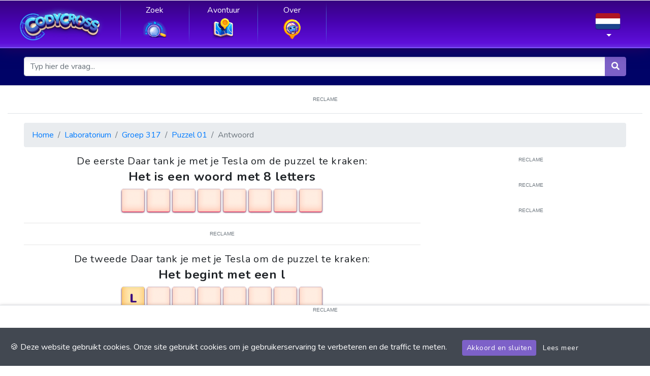

--- FILE ---
content_type: text/html; charset=utf-8
request_url: https://www.google.com/recaptcha/api2/aframe
body_size: 115
content:
<!DOCTYPE HTML><html><head><meta http-equiv="content-type" content="text/html; charset=UTF-8"></head><body><script nonce="E-OgIwtHXBMYK6_K7LecSg">/** Anti-fraud and anti-abuse applications only. See google.com/recaptcha */ try{var clients={'sodar':'https://pagead2.googlesyndication.com/pagead/sodar?'};window.addEventListener("message",function(a){try{if(a.source===window.parent){var b=JSON.parse(a.data);var c=clients[b['id']];if(c){var d=document.createElement('img');d.src=c+b['params']+'&rc='+(localStorage.getItem("rc::a")?sessionStorage.getItem("rc::b"):"");window.document.body.appendChild(d);sessionStorage.setItem("rc::e",parseInt(sessionStorage.getItem("rc::e")||0)+1);localStorage.setItem("rc::h",'1765342525791');}}}catch(b){}});window.parent.postMessage("_grecaptcha_ready", "*");}catch(b){}</script></body></html>

--- FILE ---
content_type: application/javascript; charset=UTF-8
request_url: https://answers.codycross-game.com/_nuxt/899d241.js
body_size: 77050
content:
(window.webpackJsonp=window.webpackJsonp||[]).push([[0],{125:function(module,__webpack_exports__,__webpack_require__){"use strict";var core_js_modules_es7_object_get_own_property_descriptors__WEBPACK_IMPORTED_MODULE_0__=__webpack_require__(6),core_js_modules_es7_object_get_own_property_descriptors__WEBPACK_IMPORTED_MODULE_0___default=__webpack_require__.n(core_js_modules_es7_object_get_own_property_descriptors__WEBPACK_IMPORTED_MODULE_0__),core_js_modules_es7_symbol_async_iterator__WEBPACK_IMPORTED_MODULE_1__=__webpack_require__(39),core_js_modules_es7_symbol_async_iterator__WEBPACK_IMPORTED_MODULE_1___default=__webpack_require__.n(core_js_modules_es7_symbol_async_iterator__WEBPACK_IMPORTED_MODULE_1__),core_js_modules_es6_symbol__WEBPACK_IMPORTED_MODULE_2__=__webpack_require__(4),core_js_modules_es6_symbol__WEBPACK_IMPORTED_MODULE_2___default=__webpack_require__.n(core_js_modules_es6_symbol__WEBPACK_IMPORTED_MODULE_2__),core_js_modules_es6_string_iterator__WEBPACK_IMPORTED_MODULE_3__=__webpack_require__(33),core_js_modules_es6_string_iterator__WEBPACK_IMPORTED_MODULE_3___default=__webpack_require__.n(core_js_modules_es6_string_iterator__WEBPACK_IMPORTED_MODULE_3__),core_js_modules_es6_array_from__WEBPACK_IMPORTED_MODULE_4__=__webpack_require__(34),core_js_modules_es6_array_from__WEBPACK_IMPORTED_MODULE_4___default=__webpack_require__.n(core_js_modules_es6_array_from__WEBPACK_IMPORTED_MODULE_4__),core_js_modules_es6_function_name__WEBPACK_IMPORTED_MODULE_5__=__webpack_require__(14),core_js_modules_es6_function_name__WEBPACK_IMPORTED_MODULE_5___default=__webpack_require__.n(core_js_modules_es6_function_name__WEBPACK_IMPORTED_MODULE_5__),core_js_modules_es6_regexp_to_string__WEBPACK_IMPORTED_MODULE_6__=__webpack_require__(19),core_js_modules_es6_regexp_to_string__WEBPACK_IMPORTED_MODULE_6___default=__webpack_require__.n(core_js_modules_es6_regexp_to_string__WEBPACK_IMPORTED_MODULE_6__),core_js_modules_es6_date_to_string__WEBPACK_IMPORTED_MODULE_7__=__webpack_require__(20),core_js_modules_es6_date_to_string__WEBPACK_IMPORTED_MODULE_7___default=__webpack_require__.n(core_js_modules_es6_date_to_string__WEBPACK_IMPORTED_MODULE_7__),_babel_runtime_helpers_esm_defineProperty__WEBPACK_IMPORTED_MODULE_8__=__webpack_require__(0),_babel_runtime_helpers_esm_typeof__WEBPACK_IMPORTED_MODULE_9__=__webpack_require__(24),core_js_modules_es6_regexp_split__WEBPACK_IMPORTED_MODULE_10__=__webpack_require__(16),core_js_modules_es6_regexp_split__WEBPACK_IMPORTED_MODULE_10___default=__webpack_require__.n(core_js_modules_es6_regexp_split__WEBPACK_IMPORTED_MODULE_10__),core_js_modules_es6_string_starts_with__WEBPACK_IMPORTED_MODULE_11__=__webpack_require__(118),core_js_modules_es6_string_starts_with__WEBPACK_IMPORTED_MODULE_11___default=__webpack_require__.n(core_js_modules_es6_string_starts_with__WEBPACK_IMPORTED_MODULE_11__),_babel_runtime_helpers_esm_toConsumableArray__WEBPACK_IMPORTED_MODULE_12__=__webpack_require__(23),core_js_modules_es6_array_find__WEBPACK_IMPORTED_MODULE_13__=__webpack_require__(38),core_js_modules_es6_array_find__WEBPACK_IMPORTED_MODULE_13___default=__webpack_require__.n(core_js_modules_es6_array_find__WEBPACK_IMPORTED_MODULE_13__),core_js_modules_es7_array_includes__WEBPACK_IMPORTED_MODULE_14__=__webpack_require__(52),core_js_modules_es7_array_includes__WEBPACK_IMPORTED_MODULE_14___default=__webpack_require__.n(core_js_modules_es7_array_includes__WEBPACK_IMPORTED_MODULE_14__),core_js_modules_es6_regexp_replace__WEBPACK_IMPORTED_MODULE_15__=__webpack_require__(15),core_js_modules_es6_regexp_replace__WEBPACK_IMPORTED_MODULE_15___default=__webpack_require__.n(core_js_modules_es6_regexp_replace__WEBPACK_IMPORTED_MODULE_15__),core_js_modules_web_dom_iterable__WEBPACK_IMPORTED_MODULE_16__=__webpack_require__(3),core_js_modules_web_dom_iterable__WEBPACK_IMPORTED_MODULE_16___default=__webpack_require__.n(core_js_modules_web_dom_iterable__WEBPACK_IMPORTED_MODULE_16__),core_js_modules_es6_object_to_string__WEBPACK_IMPORTED_MODULE_17__=__webpack_require__(2),core_js_modules_es6_object_to_string__WEBPACK_IMPORTED_MODULE_17___default=__webpack_require__.n(core_js_modules_es6_object_to_string__WEBPACK_IMPORTED_MODULE_17__),core_js_modules_es6_object_keys__WEBPACK_IMPORTED_MODULE_18__=__webpack_require__(5),core_js_modules_es6_object_keys__WEBPACK_IMPORTED_MODULE_18___default=__webpack_require__.n(core_js_modules_es6_object_keys__WEBPACK_IMPORTED_MODULE_18__);function ownKeys(object,t){var e=Object.keys(object);if(Object.getOwnPropertySymbols){var o=Object.getOwnPropertySymbols(object);t&&(o=o.filter((function(t){return Object.getOwnPropertyDescriptor(object,t).enumerable}))),e.push.apply(e,o)}return e}function _objectSpread(t){for(var i=1;i<arguments.length;i++){var source=null!=arguments[i]?arguments[i]:{};i%2?ownKeys(Object(source),!0).forEach((function(e){Object(_babel_runtime_helpers_esm_defineProperty__WEBPACK_IMPORTED_MODULE_8__.a)(t,e,source[e])})):Object.getOwnPropertyDescriptors?Object.defineProperties(t,Object.getOwnPropertyDescriptors(source)):ownKeys(Object(source)).forEach((function(e){Object.defineProperty(t,e,Object.getOwnPropertyDescriptor(source,e))}))}return t}function _createForOfIteratorHelper(t,e){var o;if("undefined"==typeof Symbol||null==t[Symbol.iterator]){if(Array.isArray(t)||(o=_unsupportedIterableToArray(t))||e&&t&&"number"==typeof t.length){o&&(t=o);var i=0,r=function(){};return{s:r,n:function(){return i>=t.length?{done:!0}:{done:!1,value:t[i++]}},e:function(t){throw t},f:r}}throw new TypeError("Invalid attempt to iterate non-iterable instance.\nIn order to be iterable, non-array objects must have a [Symbol.iterator]() method.")}var n,l=!0,d=!1;return{s:function(){o=t[Symbol.iterator]()},n:function(){var t=o.next();return l=t.done,t},e:function(t){d=!0,n=t},f:function(){try{l||null==o.return||o.return()}finally{if(d)throw n}}}}function _unsupportedIterableToArray(t,e){if(t){if("string"==typeof t)return _arrayLikeToArray(t,e);var o=Object.prototype.toString.call(t).slice(8,-1);return"Object"===o&&t.constructor&&(o=t.constructor.name),"Map"===o||"Set"===o?Array.from(t):"Arguments"===o||/^(?:Ui|I)nt(?:8|16|32)(?:Clamped)?Array$/.test(o)?_arrayLikeToArray(t,e):void 0}}function _arrayLikeToArray(t,e){(null==e||e>t.length)&&(e=t.length);for(var i=0,o=new Array(e);i<e;i++)o[i]=t[i];return o}var info=__webpack_require__(255),rootKeys=["class-name","class","style"];function propsToData(props,doc){return Object.keys(props).reduce((function(data,key){var k=key.replace(/.*:/,""),obj=rootKeys.includes(k)?data:data.attrs,value=props[key],_info$find=info.find(info.html,key),attribute=_info$find.attribute;if("v-bind"===key){var val=doc[value];val||(val=eval("(".concat(value,")"))),obj=Object.assign(obj,val)}else 0===key.indexOf(":")||0===key.indexOf("v-bind:")?(key=key.replace("v-bind:","").replace(":",""),doc[value]?obj[key]=doc[value]:obj[key]=eval("(".concat(value,")"))):Array.isArray(value)?obj[attribute]=value.join(" "):obj[attribute]=value;return data}),{attrs:{}})}function slotsToData(t,e,o){var data={};return(t.children||[]).forEach((function(t){if(isTemplate(t)&&!isDefaultTemplate(t)){data.scopedSlots=data.scopedSlots||{};var template=t,r=getSlotName(template),n=template.content.map((function(t){return processNode(t,e,o)}));data.scopedSlots[r]=function(){return n}}})),data}function processNode(t,e,o){if("text"===t.type)return t.value;var r,n=slotsToData(t||{},e,o),l=propsToData(t.props,o),data=Object.assign({},n,l),d=[],m=_createForOfIteratorHelper(t.children);try{for(m.s();!(r=m.n()).done;){var c=r.value;if(!isTemplate(c)||isDefaultTemplate(c)){var f=isDefaultTemplate(c)?c.content:[c];d.push.apply(d,Object(_babel_runtime_helpers_esm_toConsumableArray__WEBPACK_IMPORTED_MODULE_12__.a)(f.map((function(t){return processNode(t,e,o)}))))}}}catch(t){m.e(t)}finally{m.f()}return e(t.tag,data,d)}var DEFAULT_SLOT="default";function isDefaultTemplate(t){return isTemplate(t)&&getSlotName(t)===DEFAULT_SLOT}function isTemplate(t){return"template"===t.tag}function getSlotName(t){for(var e="",o=0,r=Object.keys(t.props);o<r.length;o++){var n=r[o];if(n.startsWith("#")||n.startsWith("v-slot:")){e=n.split(/[:#]/,2)[1];break}}return e||DEFAULT_SLOT}__webpack_exports__.a={name:"NuxtContent",functional:!0,props:{document:{required:!0}},render:function(t,e){var data=e.data,o=e.props.document,body=(o||{}).body;if(body&&body.children&&Array.isArray(body.children)){var r=[];if(Array.isArray(data.class))r=data.class;else if("object"===Object(_babel_runtime_helpers_esm_typeof__WEBPACK_IMPORTED_MODULE_9__.a)(data.class)){r=Object.keys(data.class).filter((function(t){return data.class[t]}))}else r=[data.class];return data.class=r.concat("nuxt-content"),data.props=Object.assign(_objectSpread({},body.props),data.props),t("div",data,body.children.map((function(e){return processNode(e,t,o)})))}}}},126:function(t,e,o){o(31);var r=o(265);function n(){return(n=r(regeneratorRuntime.mark((function t(){var e,r,n;return regeneratorRuntime.wrap((function(t){for(;;)switch(t.prev=t.next){case 0:if(!(!1 in navigator)){t.next=2;break}throw new Error("serviceWorker is not supported in current browser!");case 2:return t.next=4,o.e(13).then(o.bind(null,798));case 4:return e=t.sent,r=e.Workbox,n=new r("/sw.js",{scope:"/"}),t.next=9,n.register();case 9:return t.abrupt("return",n);case 10:case"end":return t.stop()}}),t)})))).apply(this,arguments)}window.$workbox=function(){return n.apply(this,arguments)}().catch((function(t){}))},127:function(t,e,o){"use strict";(function(t){o(88),o(14),o(16);o(1).default.mixin({computed:{routeName:function(){var t;return null!==(t=this.$nuxt.$route.name.split("__")[0])&&void 0!==t?t:null}},methods:{getLocalizedRoute:function(e,o){o=o||t.env.buildLocale||this.$i18n.locale,"string"==typeof e&&(e={name:e});var r=Object.assign({},e,{name:"".concat(e.name,"___").concat(o)}),n=this.$router.resolve(r).href;return"index"===e.name&&(n+="/"),n=n.match(/^\/\/+$/)?"/":n}}})}).call(this,o(73))},152:function(t,e,o){var content=o(226);"string"==typeof content&&(content=[[t.i,content,""]]),content.locals&&(t.exports=content.locals);(0,o(43).default)("8deac524",content,!0,{sourceMap:!1})},153:function(t,e,o){var content=o(228);"string"==typeof content&&(content=[[t.i,content,""]]),content.locals&&(t.exports=content.locals);(0,o(43).default)("1f7f601d",content,!0,{sourceMap:!1})},154:function(t,e,o){var content=o(230);"string"==typeof content&&(content=[[t.i,content,""]]),content.locals&&(t.exports=content.locals);(0,o(43).default)("dd1a2f3a",content,!0,{sourceMap:!1})},155:function(t,e,o){var content=o(232);"string"==typeof content&&(content=[[t.i,content,""]]),content.locals&&(t.exports=content.locals);(0,o(43).default)("2670ee5a",content,!0,{sourceMap:!1})},156:function(t,e,o){var content=o(238);"string"==typeof content&&(content=[[t.i,content,""]]),content.locals&&(t.exports=content.locals);(0,o(43).default)("289cf9d6",content,!0,{sourceMap:!1})},181:function(t,e,o){o(19),o(20),o(2),o(92);var r=o(262),n=o(263),l=o(264),d=function(){"use strict";function t(e){var o=arguments.length>1&&void 0!==arguments[1]?arguments[1]:{},r=o.deep,l=void 0!==r&&r,d=o.text,text=void 0!==d&&d;n(this,t),this.url=e,this.params={deep:l,text:text}}return l(t,[{key:"only",value:function(t){return this.params.only=t,this}},{key:"without",value:function(t){return this.params.without=t,this}},{key:"sortBy",value:function(t){var e=arguments.length>1&&void 0!==arguments[1]?arguments[1]:"asc";return this.params.sortBy=this.params.sortBy||[],this.params.sortBy.push(r({},t,e)),this}},{key:"where",value:function(t){return this.params.where=t,this}},{key:"search",value:function(t,e){return this.params.search={query:t,value:e},this}},{key:"surround",value:function(t,e){return this.params.surround={slug:t,options:e},this}},{key:"limit",value:function(t){return this.params.limit=t,this}},{key:"skip",value:function(t){return this.params.skip=t,this}},{key:"fetch",value:function(t){function e(){return t.apply(this,arguments)}return e.toString=function(){return t.toString()},e}((function(){return fetch(this.url,{method:"POST",body:JSON.stringify(this.params),headers:{"Content-Type":"application/json"}}).then((function(t){if(!t.ok){var e=new Error(t.statusText);throw e.response=t,e}return t.json()}))}))}]),t}();t.exports=d},182:function(t,e){},183:function(t){t.exports=JSON.parse('{"title":"CodyCross Answers","meta":[{"hid":"charset","charset":"utf-8"},{"hid":"viewport","name":"viewport","content":"width=device-width, initial-scale=1, maximum-scale=1, user-scalable=0, minimal-ui"},{"hid":"mobile-web-app-capable","name":"mobile-web-app-capable","content":"yes"},{"hid":"apple-mobile-web-app-capable","name":"apple-mobile-web-app-capable","content":"yes"},{"hid":"apple-mobile-web-app-status-bar-style","name":"apple-mobile-web-app-status-bar-style","content":"default"},{"hid":"apple-mobile-web-app-title","name":"apple-mobile-web-app-title","content":"CodyCross Answers"},{"hid":"author","name":"author","content":"Fanatee Inc."},{"hid":"description","name":"description","content":"This app will help you find all of CodyCross Answers of All the Levels. Through the Cheats and Solutions you will find on this site you will be able to pass every single crossword clue"},{"hid":"theme-color","name":"theme-color","content":"#2a0868"},{"hid":"og:type","name":"og:type","property":"og:type","content":"website"},{"hid":"og:title","name":"og:title","property":"og:title","content":"CodyCross Answers"},{"hid":"og:site_name","name":"og:site_name","property":"og:site_name","content":"CodyCross Answers"},{"hid":"og:description","name":"og:description","property":"og:description","content":"This app will help you find all of CodyCross Answers of All the Levels. Through the Cheats and Solutions you will find on this site you will be able to pass every single crossword clue"},{"hid":"twitter:card","name":"twitter:card","property":"twitter:card","content":"summary"},{"hid":"twitter:site","name":"twitter:site","property":"twitter:site","content":"@codycrossgame"},{"hid":"twitter:creator","name":"twitter:creator","property":"twitter:creator","content":"@codycrossgame"}],"link":[{"rel":"shortcut icon","href":"/_nuxt/icons/icon_64x64.6d2aec.png"},{"rel":"apple-touch-icon","href":"/_nuxt/icons/icon_512x512.6d2aec.png","sizes":"512x512"},{"href":"/_nuxt/icons/splash_iphonese_640x1136.6d2aec.png","media":"(device-width: 320px) and (device-height: 568px) and (-webkit-device-pixel-ratio: 2)","rel":"apple-touch-startup-image","hid":"apple-touch-startup-image-iphonese"},{"href":"/_nuxt/icons/splash_iphone6_50x1334.6d2aec.png","media":"(device-width: 375px) and (device-height: 667px) and (-webkit-device-pixel-ratio: 2)","rel":"apple-touch-startup-image","hid":"apple-touch-startup-image-iphone6"},{"href":"/_nuxt/icons/splash_iphoneplus_1080x1920.6d2aec.png","media":"(device-width: 621px) and (device-height: 1104px) and (-webkit-device-pixel-ratio: 3)","rel":"apple-touch-startup-image","hid":"apple-touch-startup-image-iphoneplus"},{"href":"/_nuxt/icons/splash_iphonex_1125x2436.6d2aec.png","media":"(device-width: 375px) and (device-height: 812px) and (-webkit-device-pixel-ratio: 3)","rel":"apple-touch-startup-image","hid":"apple-touch-startup-image-iphonex"},{"href":"/_nuxt/icons/splash_iphonexr_828x1792.6d2aec.png","media":"(device-width: 414px) and (device-height: 896px) and (-webkit-device-pixel-ratio: 2)","rel":"apple-touch-startup-image","hid":"apple-touch-startup-image-iphonexr"},{"href":"/_nuxt/icons/splash_iphonexsmax_1242x2688.6d2aec.png","media":"(device-width: 414px) and (device-height: 896px) and (-webkit-device-pixel-ratio: 3)","rel":"apple-touch-startup-image","hid":"apple-touch-startup-image-iphonexsmax"},{"href":"/_nuxt/icons/splash_ipad_1536x2048.6d2aec.png","media":"(device-width: 768px) and (device-height: 1024px) and (-webkit-device-pixel-ratio: 2)","rel":"apple-touch-startup-image","hid":"apple-touch-startup-image-ipad"},{"media":"(device-width: 834px) and (device-height: 1112px) and (-webkit-device-pixel-ratio: 2)","rel":"apple-touch-startup-image","hid":"apple-touch-startup-image-ipadpro1"},{"media":"(device-width: 834px) and (device-height: 1194px) and (-webkit-device-pixel-ratio: 2)","rel":"apple-touch-startup-image","hid":"apple-touch-startup-image-ipadpro2"},{"media":"(device-width: 1024px) and (device-height: 1366px) and (-webkit-device-pixel-ratio: 2)","rel":"apple-touch-startup-image","hid":"apple-touch-startup-image-ipadpro3"},{"rel":"manifest","href":"/_nuxt/manifest.2cbcea95.json","hid":"manifest"}],"htmlAttrs":{"lang":"en"}}')},188:function(t,e,o){"use strict";o(2),o(31);var r=o(13),n=o(1),l=o(9),d=window.__NUXT__;function m(){if(!this._hydrated)return this.$fetch()}function c(){if((t=this).$vnode&&t.$vnode.elm&&t.$vnode.elm.dataset&&t.$vnode.elm.dataset.fetchKey){var t;this._hydrated=!0,this._fetchKey=+this.$vnode.elm.dataset.fetchKey;var data=d.fetch[this._fetchKey];if(data&&data._error)this.$fetchState.error=data._error;else for(var e in data)n.default.set(this.$data,e,data[e])}}function f(){var t=this;return this._fetchPromise||(this._fetchPromise=h.call(this).then((function(){delete t._fetchPromise}))),this._fetchPromise}function h(){return x.apply(this,arguments)}function x(){return(x=Object(r.a)(regeneratorRuntime.mark((function t(){var e,o,r,n=this;return regeneratorRuntime.wrap((function(t){for(;;)switch(t.prev=t.next){case 0:return this.$nuxt.nbFetching++,this.$fetchState.pending=!0,this.$fetchState.error=null,this._hydrated=!1,e=null,o=Date.now(),t.prev=6,t.next=9,this.$options.fetch.call(this);case 9:t.next=15;break;case 11:t.prev=11,t.t0=t.catch(6),e=Object(l.p)(t.t0);case 15:if(!((r=this._fetchDelay-(Date.now()-o))>0)){t.next=19;break}return t.next=19,new Promise((function(t){return setTimeout(t,r)}));case 19:this.$fetchState.error=e,this.$fetchState.pending=!1,this.$fetchState.timestamp=Date.now(),this.$nextTick((function(){return n.$nuxt.nbFetching--}));case 23:case"end":return t.stop()}}),t,this,[[6,11]])})))).apply(this,arguments)}e.a={beforeCreate:function(){Object(l.l)(this)&&(this._fetchDelay="number"==typeof this.$options.fetchDelay?this.$options.fetchDelay:200,n.default.util.defineReactive(this,"$fetchState",{pending:!1,error:null,timestamp:Date.now()}),this.$fetch=f.bind(this),Object(l.a)(this,"created",c),Object(l.a)(this,"beforeMount",m))}}},192:function(t,e,o){"use strict";o.r(e);var r={name:"DfpSlot",props:{size:{type:Array,required:!0},path:{type:String,required:!0},id:{type:String,required:!0}},beforeCreate:function(){window.googletag.cmd.push((function(){window.googletag.destroySlots()}))},mounted:function(){var path=this.path,t=this.size,e=this.id;window.googletag.cmd.push((function(){window.googletag.defineSlot(path,t,e).addService(window.googletag.pubads()),window.googletag.pubads().enableSingleRequest(),window.googletag.enableServices(),window.googletag.display(e)}))}},n=(o(225),o(12)),component=Object(n.a)(r,(function(){var t=this.$createElement,e=this._self._c||t;return e("div",{staticClass:"dfp-slot text-center"},[e("small",{staticClass:"d-block text-center text-muted text-uppercase my-2"},[this._v("\n    "+this._s(this.$t("strings.ads"))+"\n  ")]),this._v(" "),e("div",{attrs:{id:this.id}})])}),[],!1,null,null,null);e.default=component.exports},193:function(t,e,o){"use strict";o.r(e);var r={name:"CodyButtonLink",props:{color:{type:String,default:"green"},href:{type:String,default:null}},computed:{currentComponent:function(){return this.href?"a":"div"}}},n=(o(229),o(12)),component=Object(n.a)(r,(function(){var t=this.$createElement,e=this._self._c||t;return e(this.currentComponent,this._b({tag:"component",staticClass:"cody-button my-6",class:this.color,attrs:{href:this.href}},"component",Object.assign({},this.$props,this.$attrs),!1),[e("span",{staticClass:"cody-button-text"},[this._t("default")],2)])}),[],!1,null,null,null);e.default=component.exports},194:function(t,e,o){o(195),t.exports=o(196)},196:function(t,e,o){"use strict";o.r(e),function(t){o(39),o(4),o(34),o(19),o(20),o(33);var e=o(24),r=(o(31),o(88),o(13)),n=(o(52),o(55),o(3),o(2),o(5),o(14),o(142),o(205),o(209),o(211),o(1)),l=o(178),d=o(75),m=o(9),c=o(41),f=o(188),h=o(97);function x(t,e){var o;if("undefined"==typeof Symbol||null==t[Symbol.iterator]){if(Array.isArray(t)||(o=function(t,e){if(!t)return;if("string"==typeof t)return v(t,e);var o=Object.prototype.toString.call(t).slice(8,-1);"Object"===o&&t.constructor&&(o=t.constructor.name);if("Map"===o||"Set"===o)return Array.from(t);if("Arguments"===o||/^(?:Ui|I)nt(?:8|16|32)(?:Clamped)?Array$/.test(o))return v(t,e)}(t))||e&&t&&"number"==typeof t.length){o&&(t=o);var i=0,r=function(){};return{s:r,n:function(){return i>=t.length?{done:!0}:{done:!1,value:t[i++]}},e:function(t){throw t},f:r}}throw new TypeError("Invalid attempt to iterate non-iterable instance.\nIn order to be iterable, non-array objects must have a [Symbol.iterator]() method.")}var n,l=!0,d=!1;return{s:function(){o=t[Symbol.iterator]()},n:function(){var t=o.next();return l=t.done,t},e:function(t){d=!0,n=t},f:function(){try{l||null==o.return||o.return()}finally{if(d)throw n}}}}function v(t,e){(null==e||e>t.length)&&(e=t.length);for(var i=0,o=new Array(e);i<e;i++)o[i]=t[i];return o}n.default.__nuxt__fetch__mixin__||(n.default.mixin(f.a),n.default.__nuxt__fetch__mixin__=!0),n.default.component(h.a.name,h.a),n.default.component("NLink",h.a),t.fetch||(t.fetch=l.a);var w,y,k=[],_=window.__NUXT__||{};Object.assign(n.default.config,{silent:!0,performance:!1});var C=n.default.config.errorHandler||console.error;function z(t,e,o){for(var r=function(component){var t=function(component,t){if(!component||!component.options||!component.options[t])return{};var option=component.options[t];if("function"==typeof option){for(var e=arguments.length,o=new Array(e>2?e-2:0),r=2;r<e;r++)o[r-2]=arguments[r];return option.apply(void 0,o)}return option}(component,"transition",e,o)||{};return"string"==typeof t?{name:t}:t},n=o?Object(m.g)(o):[],l=Math.max(t.length,n.length),d=[],c=function(i){var e=Object.assign({},r(t[i])),o=Object.assign({},r(n[i]));Object.keys(e).filter((function(t){return void 0!==e[t]&&!t.toLowerCase().includes("leave")})).forEach((function(t){o[t]=e[t]})),d.push(o)},i=0;i<l;i++)c(i);return d}function j(t,e,o){return O.apply(this,arguments)}function O(){return(O=Object(r.a)(regeneratorRuntime.mark((function t(e,o,r){var n,l,d,c,f=this;return regeneratorRuntime.wrap((function(t){for(;;)switch(t.prev=t.next){case 0:if(this._routeChanged=Boolean(w.nuxt.err)||o.name!==e.name,this._paramChanged=!this._routeChanged&&o.path!==e.path,this._queryChanged=!this._paramChanged&&o.fullPath!==e.fullPath,this._diffQuery=this._queryChanged?Object(m.i)(e.query,o.query):[],(this._routeChanged||this._paramChanged)&&this.$loading.start&&!this.$loading.manual&&this.$loading.start(),t.prev=5,!this._queryChanged){t.next=12;break}return t.next=9,Object(m.r)(e,(function(t,e){return{Component:t,instance:e}}));case 9:n=t.sent,n.some((function(t){var r=t.Component,n=t.instance,l=r.options.watchQuery;return!0===l||(Array.isArray(l)?l.some((function(t){return f._diffQuery[t]})):"function"==typeof l&&l.apply(n,[e.query,o.query]))}))&&this.$loading.start&&!this.$loading.manual&&this.$loading.start();case 12:r(),t.next=26;break;case 15:if(t.prev=15,t.t0=t.catch(5),l=t.t0||{},d=l.statusCode||l.status||l.response&&l.response.status||500,c=l.message||"",!/^Loading( CSS)? chunk (\d)+ failed\./.test(c)){t.next=23;break}return window.location.reload(!0),t.abrupt("return");case 23:this.error({statusCode:d,message:c}),this.$nuxt.$emit("routeChanged",e,o,l),r();case 26:case"end":return t.stop()}}),t,this,[[5,15]])})))).apply(this,arguments)}function E(t,e){return _.serverRendered&&e&&Object(m.b)(t,e),t._Ctor=t,t}function A(t){var path=Object(m.f)(t.options.base,t.options.mode);return Object(m.d)(t.match(path),function(){var t=Object(r.a)(regeneratorRuntime.mark((function t(e,o,r,n,l){var d;return regeneratorRuntime.wrap((function(t){for(;;)switch(t.prev=t.next){case 0:if("function"!=typeof e||e.options){t.next=4;break}return t.next=3,e();case 3:e=t.sent;case 4:return d=E(Object(m.s)(e),_.data?_.data[l]:null),r.components[n]=d,t.abrupt("return",d);case 7:case"end":return t.stop()}}),t)})));return function(e,o,r,n,l){return t.apply(this,arguments)}}())}function R(t,e,o){var r=this,n=["nuxti18n"],l=!1;if(void 0!==o&&(n=[],(o=Object(m.s)(o)).options.middleware&&(n=n.concat(o.options.middleware)),t.forEach((function(t){t.options.middleware&&(n=n.concat(t.options.middleware))}))),n=n.map((function(t){return"function"==typeof t?t:("function"!=typeof d.a[t]&&(l=!0,r.error({statusCode:500,message:"Unknown middleware "+t})),d.a[t])})),!l)return Object(m.o)(n,e)}function P(t,e,o){return D.apply(this,arguments)}function D(){return(D=Object(r.a)(regeneratorRuntime.mark((function t(e,o,n){var l,d,f,h,v,y,_,C,j,O,E,A,P,D,S,L=this;return regeneratorRuntime.wrap((function(t){for(;;)switch(t.prev=t.next){case 0:if(!1!==this._routeChanged||!1!==this._paramChanged||!1!==this._queryChanged){t.next=2;break}return t.abrupt("return",n());case 2:return!1,e===o?(k=[],!0):(l=[],k=Object(m.g)(o,l).map((function(t,i){return Object(m.c)(o.matched[l[i]].path)(o.params)}))),d=!1,f=function(path){o.path===path.path&&L.$loading.finish&&L.$loading.finish(),o.path!==path.path&&L.$loading.pause&&L.$loading.pause(),d||(d=!0,n(path))},t.next=8,Object(m.t)(w,{route:e,from:o,next:f.bind(this)});case 8:if(this._dateLastError=w.nuxt.dateErr,this._hadError=Boolean(w.nuxt.err),h=[],(v=Object(m.g)(e,h)).length){t.next=27;break}return t.next=15,R.call(this,v,w.context);case 15:if(!d){t.next=17;break}return t.abrupt("return");case 17:return y=(c.a.options||c.a).layout,t.next=20,this.loadLayout("function"==typeof y?y.call(c.a,w.context):y);case 20:return _=t.sent,t.next=23,R.call(this,v,w.context,_);case 23:if(!d){t.next=25;break}return t.abrupt("return");case 25:return w.context.error({statusCode:404,message:"This page could not be found"}),t.abrupt("return",n());case 27:return v.forEach((function(t){t._Ctor&&t._Ctor.options&&(t.options.asyncData=t._Ctor.options.asyncData,t.options.fetch=t._Ctor.options.fetch)})),this.setTransitions(z(v,e,o)),t.prev=29,t.next=32,R.call(this,v,w.context);case 32:if(!d){t.next=34;break}return t.abrupt("return");case 34:if(!w.context._errored){t.next=36;break}return t.abrupt("return",n());case 36:return"function"==typeof(C=v[0].options.layout)&&(C=C(w.context)),t.next=40,this.loadLayout(C);case 40:return C=t.sent,t.next=43,R.call(this,v,w.context,C);case 43:if(!d){t.next=45;break}return t.abrupt("return");case 45:if(!w.context._errored){t.next=47;break}return t.abrupt("return",n());case 47:j=!0,t.prev=48,O=x(v),t.prev=50,O.s();case 52:if((E=O.n()).done){t.next=63;break}if("function"==typeof(A=E.value).options.validate){t.next=56;break}return t.abrupt("continue",61);case 56:return t.next=58,A.options.validate(w.context);case 58:if(j=t.sent){t.next=61;break}return t.abrupt("break",63);case 61:t.next=52;break;case 63:t.next=68;break;case 65:t.prev=65,t.t0=t.catch(50),O.e(t.t0);case 68:return t.prev=68,O.f(),t.finish(68);case 71:t.next=77;break;case 73:return t.prev=73,t.t1=t.catch(48),this.error({statusCode:t.t1.statusCode||"500",message:t.t1.message}),t.abrupt("return",n());case 77:if(j){t.next=80;break}return this.error({statusCode:404,message:"This page could not be found"}),t.abrupt("return",n());case 80:return t.next=82,Promise.all(v.map(function(){var t=Object(r.a)(regeneratorRuntime.mark((function t(r,i){var n,l,d,c,f,x,v,y,p;return regeneratorRuntime.wrap((function(t){for(;;)switch(t.prev=t.next){case 0:if(r._path=Object(m.c)(e.matched[h[i]].path)(e.params),r._dataRefresh=!1,n=r._path!==k[i],L._routeChanged&&n?r._dataRefresh=!0:L._paramChanged&&n?(l=r.options.watchParam,r._dataRefresh=!1!==l):L._queryChanged&&(!0===(d=r.options.watchQuery)?r._dataRefresh=!0:Array.isArray(d)?r._dataRefresh=d.some((function(t){return L._diffQuery[t]})):"function"==typeof d&&(P||(P=Object(m.h)(e)),r._dataRefresh=d.apply(P[i],[e.query,o.query]))),L._hadError||!L._isMounted||r._dataRefresh){t.next=6;break}return t.abrupt("return");case 6:return c=[],f=r.options.asyncData&&"function"==typeof r.options.asyncData,x=Boolean(r.options.fetch)&&r.options.fetch.length,v=f&&x?30:45,f&&((y=Object(m.q)(r.options.asyncData,w.context)).then((function(t){Object(m.b)(r,t),L.$loading.increase&&L.$loading.increase(v)})),c.push(y)),L.$loading.manual=!1===r.options.loading,x&&((p=r.options.fetch(w.context))&&(p instanceof Promise||"function"==typeof p.then)||(p=Promise.resolve(p)),p.then((function(t){L.$loading.increase&&L.$loading.increase(v)})),c.push(p)),t.abrupt("return",Promise.all(c));case 14:case"end":return t.stop()}}),t)})));return function(e,o){return t.apply(this,arguments)}}()));case 82:d||(this.$loading.finish&&!this.$loading.manual&&this.$loading.finish(),n()),t.next=99;break;case 85:if(t.prev=85,t.t2=t.catch(29),"ERR_REDIRECT"!==(D=t.t2||{}).message){t.next=90;break}return t.abrupt("return",this.$nuxt.$emit("routeChanged",e,o,D));case 90:return k=[],Object(m.k)(D),"function"==typeof(S=(c.a.options||c.a).layout)&&(S=S(w.context)),t.next=96,this.loadLayout(S);case 96:this.error(D),this.$nuxt.$emit("routeChanged",e,o,D),n();case 99:case"end":return t.stop()}}),t,this,[[29,85],[48,73],[50,65,68,71]])})))).apply(this,arguments)}function S(t,o){Object(m.d)(t,(function(t,o,r,l){return"object"!==Object(e.a)(t)||t.options||((t=n.default.extend(t))._Ctor=t,r.components[l]=t),t}))}function L(t){var e=Boolean(this.$options.nuxt.err);this._hadError&&this._dateLastError===this.$options.nuxt.dateErr&&(e=!1);var o=e?(c.a.options||c.a).layout:t.matched[0].components.default.options.layout;"function"==typeof o&&(o=o(w.context)),this.setLayout(o)}function $(t){t._hadError&&t._dateLastError===t.$options.nuxt.dateErr&&t.error()}function T(t,e){var o=this;if(!1!==this._routeChanged||!1!==this._paramChanged||!1!==this._queryChanged){var r=Object(m.h)(t),l=Object(m.g)(t),d=!1;n.default.nextTick((function(){r.forEach((function(t,i){if(t&&!t._isDestroyed&&t.constructor._dataRefresh&&l[i]===t.constructor&&!0!==t.$vnode.data.keepAlive&&"function"==typeof t.constructor.options.data){var e=t.constructor.options.data.call(t);for(var o in e)n.default.set(t.$data,o,e[o]);d=!0}})),d&&window.$nuxt.$nextTick((function(){window.$nuxt.$emit("triggerScroll")})),$(o)}))}}function M(t){window.onNuxtReadyCbs.forEach((function(e){"function"==typeof e&&e(t)})),"function"==typeof window._onNuxtLoaded&&window._onNuxtLoaded(t),y.afterEach((function(e,o){n.default.nextTick((function(){return t.$nuxt.$emit("routeChanged",e,o)}))}))}function B(){return(B=Object(r.a)(regeneratorRuntime.mark((function t(e){var o,r,l,d,c;return regeneratorRuntime.wrap((function(t){for(;;)switch(t.prev=t.next){case 0:return w=e.app,y=e.router,o=new n.default(w),r=_.layout||"default",t.next=6,o.loadLayout(r);case 6:return o.setLayout(r),l=function(){o.$mount("#__nuxt"),y.afterEach(S),y.afterEach(L.bind(o)),y.afterEach(T.bind(o)),n.default.nextTick((function(){M(o)}))},t.next=10,Promise.all(A(y));case 10:if(d=t.sent,o.setTransitions=o.$options.nuxt.setTransitions.bind(o),d.length&&(o.setTransitions(z(d,y.currentRoute)),k=y.currentRoute.matched.map((function(t){return Object(m.c)(t.path)(y.currentRoute.params)}))),o.$loading={},_.error&&o.error(_.error),y.beforeEach(j.bind(o)),y.beforeEach(P.bind(o)),!_.serverRendered||!Object(m.n)(_.routePath,o.context.route.path)){t.next=19;break}return t.abrupt("return",l());case 19:return c=function(){S(y.currentRoute,y.currentRoute),L.call(o,y.currentRoute),$(o),l()},t.next=22,new Promise((function(t){return setTimeout(t,0)}));case 22:P.call(o,y.currentRoute,y.currentRoute,(function(path){if(path){var t=y.afterEach((function(e,o){t(),c()}));y.push(path,void 0,(function(t){t&&C(t)}))}else c()}));case 23:case"end":return t.stop()}}),t)})))).apply(this,arguments)}Object(c.b)(null,_.config).then((function(t){return B.apply(this,arguments)})).catch(C)}.call(this,o(44))},225:function(t,e,o){"use strict";o(152)},226:function(t,e,o){(e=o(42)(!1)).push([t.i,".dfp-slot small{font:400 10px/10px sans-serif;display:block;margin:10px 0;text-align:center;width:100%}",""]),t.exports=e},227:function(t,e,o){"use strict";o(153)},228:function(t,e,o){(e=o(42)(!1)).push([t.i,".front{background:url(/background.png);background-position:50%;background-size:cover;min-height:100%}",""]),t.exports=e},229:function(t,e,o){"use strict";o(154)},230:function(t,e,o){(e=o(42)(!1)).push([t.i,'.cody-button{display:inline-block;height:60px;cursor:pointer;font-size:18px}.cody-button:after,.cody-button:before{content:"";float:left;height:inherit;width:30px}.cody-button-text{height:60px;float:left;color:#fff;font-size:1.5rem;font-weight:900;line-height:50px;padding:6px 0 10px}.cody-button.green .cody-button-text{background:url(/img/btn/green/bg.png) repeat-x 50%;-webkit-text-stroke:.08rem #005543;background-size:contain}.cody-button.green:before{background:url(/img/btn/green/left.png) 100% no-repeat;background-size:contain}.cody-button.green:after{background:url(/img/btn/green/right.png) 0 no-repeat;background-size:contain}.cody-button.yellow{border-image-source:url(/img/btn/yellow.png)}.cody-button.yellow .cody-button-text{background:url(/img/btn/yellow/bg.png) repeat-x 50%;-webkit-text-stroke:.08rem #a34200;background-size:contain}.cody-button.yellow:before{background:url(/img/btn/yellow/left.png) 100% no-repeat;background-size:contain}.cody-button.yellow:after{background:url(/img/btn/yellow/right.png) 0 no-repeat;background-size:contain}.cody-button.red .cody-button-text{background:url(/img/btn/red/bg.png) repeat-x 50%;-webkit-text-stroke:.08rem #ab1e1d;background-size:contain}.cody-button.red:before{background:url(/img/btn/red/left.png) 100% no-repeat;background-size:contain}.cody-button.red:after{background:url(/img/btn/red/right.png) 0 no-repeat;background-size:contain}.cody-button.blue .cody-button-text{background:url(/img/btn/blue/bg.png) repeat-x 50%;-webkit-text-stroke:.08rem #091f4c;background-size:contain}.cody-button.blue:before{background:url(/img/btn/blue/left.png) 100% no-repeat;background-size:contain}.cody-button.blue:after{background:url(/img/btn/blue/right.png) 0 no-repeat;background-size:contain}',""]),t.exports=e},231:function(t,e,o){"use strict";o(155)},232:function(t,e,o){(e=o(42)(!1)).push([t.i,".loading-page[data-v-2d498d06]{position:fixed;top:0;bottom:0;right:0;left:0;width:100%;height:100%;background:#2a006a;color:#52aff5;text-align:center;font-size:30px;font-weight:700;z-index:2048}",""]),t.exports=e},233:function(t,e,o){var content=o(234);"string"==typeof content&&(content=[[t.i,content,""]]),content.locals&&(t.exports=content.locals);(0,o(43).default)("1ab21001",content,!0,{sourceMap:!1})},234:function(t,e,o){(e=o(42)(!1)).push([t.i,"/*!\n * Bootstrap v4.5.3 (https://getbootstrap.com/)\n * Copyright 2011-2020 The Bootstrap Authors\n * Copyright 2011-2020 Twitter, Inc.\n * Licensed under MIT (https://github.com/twbs/bootstrap/blob/main/LICENSE)\n */:root{--blue:#007bff;--indigo:#6610f2;--purple:#6f42c1;--pink:#e83e8c;--red:#dc3545;--orange:#fd7e14;--yellow:#ffc107;--green:#28a745;--teal:#20c997;--cyan:#17a2b8;--white:#fff;--gray:#6c757d;--gray-dark:#343a40;--primary:#7d61c8;--secondary:#6c757d;--success:#28a745;--info:#17a2b8;--warning:#ffc107;--danger:#dc3545;--light:#f8f9fa;--dark:#343a40;--breakpoint-xs:0;--breakpoint-sm:576px;--breakpoint-md:768px;--breakpoint-lg:992px;--breakpoint-xl:1200px;--breakpoint-xxl:1320px;--font-family-sans-serif:-apple-system,BlinkMacSystemFont,\"Segoe UI\",Roboto,\"Helvetica Neue\",Arial,\"Noto Sans\",sans-serif,\"Apple Color Emoji\",\"Segoe UI Emoji\",\"Segoe UI Symbol\",\"Noto Color Emoji\";--font-family-monospace:SFMono-Regular,Menlo,Monaco,Consolas,\"Liberation Mono\",\"Courier New\",monospace}*,:after,:before{box-sizing:border-box}html{font-family:sans-serif;line-height:1.15;-webkit-text-size-adjust:100%;-webkit-tap-highlight-color:rgba(0,0,0,0)}article,aside,figcaption,figure,footer,header,hgroup,main,nav,section{display:block}body{margin:0;font-family:-apple-system,BlinkMacSystemFont,\"Segoe UI\",Roboto,\"Helvetica Neue\",Arial,\"Noto Sans\",sans-serif,\"Apple Color Emoji\",\"Segoe UI Emoji\",\"Segoe UI Symbol\",\"Noto Color Emoji\";font-size:1rem;font-weight:400;line-height:1.5;color:#212529;text-align:left;background-color:#fff}[tabindex=\"-1\"]:focus:not(.focus-visible),[tabindex=\"-1\"]:focus:not(:focus-visible){outline:0!important}hr{box-sizing:content-box;height:0;overflow:visible}h1,h2,h3,h4,h5,h6{margin-top:0;margin-bottom:.5rem}p{margin-top:0;margin-bottom:1rem}abbr[data-original-title],abbr[title]{text-decoration:underline;-webkit-text-decoration:underline dotted;text-decoration:underline dotted;cursor:help;border-bottom:0;-webkit-text-decoration-skip-ink:none;text-decoration-skip-ink:none}address{font-style:normal;line-height:inherit}address,dl,ol,ul{margin-bottom:1rem}dl,ol,ul{margin-top:0}ol ol,ol ul,ul ol,ul ul{margin-bottom:0}dt{font-weight:700}dd{margin-bottom:.5rem;margin-left:0}blockquote{margin:0 0 1rem}b,strong{font-weight:bolder}small{font-size:80%}sub,sup{position:relative;font-size:75%;line-height:0;vertical-align:baseline}sub{bottom:-.25em}sup{top:-.5em}a{color:#007bff;text-decoration:none;background-color:transparent}a:hover{color:#0056b3;text-decoration:underline}a:not([href]):not([class]),a:not([href]):not([class]):hover{color:inherit;text-decoration:none}code,kbd,pre,samp{font-family:SFMono-Regular,Menlo,Monaco,Consolas,\"Liberation Mono\",\"Courier New\",monospace;font-size:1em}pre{margin-top:0;margin-bottom:1rem;overflow:auto;-ms-overflow-style:scrollbar}figure{margin:0 0 1rem}img{border-style:none}img,svg{vertical-align:middle}svg{overflow:hidden}table{border-collapse:collapse}caption{padding-top:.75rem;padding-bottom:.75rem;color:#6c757d;text-align:left;caption-side:bottom}th{text-align:inherit;text-align:-webkit-match-parent}label{display:inline-block;margin-bottom:.5rem}button{border-radius:0}button:focus{outline:1px dotted;outline:5px auto -webkit-focus-ring-color}button,input,optgroup,select,textarea{margin:0;font-family:inherit;font-size:inherit;line-height:inherit}button,input{overflow:visible}button,select{text-transform:none}[role=button]{cursor:pointer}select{word-wrap:normal}[type=button],[type=reset],[type=submit],button{-webkit-appearance:button}[type=button]:not(:disabled),[type=reset]:not(:disabled),[type=submit]:not(:disabled),button:not(:disabled){cursor:pointer}[type=button]::-moz-focus-inner,[type=reset]::-moz-focus-inner,[type=submit]::-moz-focus-inner,button::-moz-focus-inner{padding:0;border-style:none}input[type=checkbox],input[type=radio]{box-sizing:border-box;padding:0}textarea{overflow:auto;resize:vertical}fieldset{min-width:0;padding:0;margin:0;border:0}legend{display:block;width:100%;max-width:100%;padding:0;margin-bottom:.5rem;font-size:1.5rem;line-height:inherit;color:inherit;white-space:normal}progress{vertical-align:baseline}[type=number]::-webkit-inner-spin-button,[type=number]::-webkit-outer-spin-button{height:auto}[type=search]{outline-offset:-2px;-webkit-appearance:none}[type=search]::-webkit-search-decoration{-webkit-appearance:none}::-webkit-file-upload-button{font:inherit;-webkit-appearance:button}output{display:inline-block}summary{display:list-item;cursor:pointer}template{display:none}[hidden]{display:none!important}.h1,.h2,.h3,.h4,.h5,.h6,h1,h2,h3,h4,h5,h6{margin-bottom:.5rem;font-weight:500;line-height:1.2}.h1,h1{font-size:2.5rem}.h2,h2{font-size:2rem}.h3,h3{font-size:1.75rem}.h4,h4{font-size:1.5rem}.h5,h5{font-size:1.25rem}.h6,h6{font-size:1rem}.lead{font-size:1.25rem;font-weight:300}.display-1{font-size:6rem}.display-1,.display-2{font-weight:300;line-height:1.2}.display-2{font-size:5.5rem}.display-3{font-size:4.5rem}.display-3,.display-4{font-weight:300;line-height:1.2}.display-4{font-size:3.5rem}hr{margin-top:1rem;margin-bottom:1rem;border:0;border-top:1px solid rgba(0,0,0,.1)}.small,small{font-size:80%;font-weight:400}.mark,mark{padding:.2em;background-color:#fcf8e3}.list-inline,.list-unstyled{padding-left:0;list-style:none}.list-inline-item{display:inline-block}.list-inline-item:not(:last-child){margin-right:.5rem}.initialism{font-size:90%;text-transform:uppercase}.blockquote{margin-bottom:.5rem;font-size:1.25rem}.blockquote-footer{display:block;font-size:80%;color:#6c757d}.blockquote-footer:before{content:\"\\2014\\00A0\"}.img-fluid,.img-thumbnail{max-width:100%;height:auto}.img-thumbnail{padding:.25rem;background-color:#fff;border:1px solid #dee2e6;border-radius:.25rem}.figure{display:inline-block}.figure-img{margin-bottom:.25rem;line-height:1}.figure-caption{font-size:90%;color:#6c757d}code{font-size:87.5%;color:#e83e8c;word-wrap:break-word}a>code{color:inherit}kbd{padding:.2rem .4rem;font-size:87.5%;color:#fff;background-color:#212529;border-radius:.2rem}kbd kbd{padding:0;font-size:100%;font-weight:700}pre{display:block;font-size:87.5%;color:#212529}pre code{font-size:inherit;color:inherit;word-break:normal}.pre-scrollable{max-height:340px;overflow-y:scroll}.container,.container-fluid,.container-lg,.container-md,.container-sm,.container-xl,.container-xs,.container-xxl{width:100%;padding-right:15px;padding-left:15px;margin-right:auto;margin-left:auto}.container{max-width:0}@media (min-width:576px){.container,.container-sm{max-width:576px}}@media (min-width:768px){.container,.container-md,.container-sm{max-width:768px}}@media (min-width:992px){.container,.container-lg,.container-md,.container-sm{max-width:992px}}@media (min-width:1200px){.container,.container-lg,.container-md,.container-sm,.container-xl{max-width:1200px}}@media (min-width:1320px){.container,.container-lg,.container-md,.container-sm,.container-xl,.container-xxl{max-width:1320px}}.row{display:flex;flex-wrap:wrap;margin-right:-15px;margin-left:-15px}.no-gutters{margin-right:0;margin-left:0}.no-gutters>.col,.no-gutters>[class*=col-]{padding-right:0;padding-left:0}.col,.col-1,.col-2,.col-3,.col-4,.col-5,.col-6,.col-7,.col-8,.col-9,.col-10,.col-11,.col-12,.col-auto,.col-lg,.col-lg-1,.col-lg-2,.col-lg-3,.col-lg-4,.col-lg-5,.col-lg-6,.col-lg-7,.col-lg-8,.col-lg-9,.col-lg-10,.col-lg-11,.col-lg-12,.col-lg-auto,.col-md,.col-md-1,.col-md-2,.col-md-3,.col-md-4,.col-md-5,.col-md-6,.col-md-7,.col-md-8,.col-md-9,.col-md-10,.col-md-11,.col-md-12,.col-md-auto,.col-sm,.col-sm-1,.col-sm-2,.col-sm-3,.col-sm-4,.col-sm-5,.col-sm-6,.col-sm-7,.col-sm-8,.col-sm-9,.col-sm-10,.col-sm-11,.col-sm-12,.col-sm-auto,.col-xl,.col-xl-1,.col-xl-2,.col-xl-3,.col-xl-4,.col-xl-5,.col-xl-6,.col-xl-7,.col-xl-8,.col-xl-9,.col-xl-10,.col-xl-11,.col-xl-12,.col-xl-auto,.col-xxl,.col-xxl-1,.col-xxl-2,.col-xxl-3,.col-xxl-4,.col-xxl-5,.col-xxl-6,.col-xxl-7,.col-xxl-8,.col-xxl-9,.col-xxl-10,.col-xxl-11,.col-xxl-12,.col-xxl-auto{position:relative;width:100%;padding-right:15px;padding-left:15px}.col{flex-basis:0;flex-grow:1;max-width:100%}.row-cols-1>*{flex:0 0 100%;max-width:100%}.row-cols-2>*{flex:0 0 50%;max-width:50%}.row-cols-3>*{flex:0 0 33.33333%;max-width:33.33333%}.row-cols-4>*{flex:0 0 25%;max-width:25%}.row-cols-5>*{flex:0 0 20%;max-width:20%}.row-cols-6>*{flex:0 0 16.66667%;max-width:16.66667%}.col-auto{flex:0 0 auto;width:auto;max-width:100%}.col-1{flex:0 0 8.33333%;max-width:8.33333%}.col-2{flex:0 0 16.66667%;max-width:16.66667%}.col-3{flex:0 0 25%;max-width:25%}.col-4{flex:0 0 33.33333%;max-width:33.33333%}.col-5{flex:0 0 41.66667%;max-width:41.66667%}.col-6{flex:0 0 50%;max-width:50%}.col-7{flex:0 0 58.33333%;max-width:58.33333%}.col-8{flex:0 0 66.66667%;max-width:66.66667%}.col-9{flex:0 0 75%;max-width:75%}.col-10{flex:0 0 83.33333%;max-width:83.33333%}.col-11{flex:0 0 91.66667%;max-width:91.66667%}.col-12{flex:0 0 100%;max-width:100%}.order-first{order:-1}.order-last{order:13}.order-0{order:0}.order-1{order:1}.order-2{order:2}.order-3{order:3}.order-4{order:4}.order-5{order:5}.order-6{order:6}.order-7{order:7}.order-8{order:8}.order-9{order:9}.order-10{order:10}.order-11{order:11}.order-12{order:12}.offset-1{margin-left:8.33333%}.offset-2{margin-left:16.66667%}.offset-3{margin-left:25%}.offset-4{margin-left:33.33333%}.offset-5{margin-left:41.66667%}.offset-6{margin-left:50%}.offset-7{margin-left:58.33333%}.offset-8{margin-left:66.66667%}.offset-9{margin-left:75%}.offset-10{margin-left:83.33333%}.offset-11{margin-left:91.66667%}@media (min-width:576px){.col-sm{flex-basis:0;flex-grow:1;max-width:100%}.row-cols-sm-1>*{flex:0 0 100%;max-width:100%}.row-cols-sm-2>*{flex:0 0 50%;max-width:50%}.row-cols-sm-3>*{flex:0 0 33.33333%;max-width:33.33333%}.row-cols-sm-4>*{flex:0 0 25%;max-width:25%}.row-cols-sm-5>*{flex:0 0 20%;max-width:20%}.row-cols-sm-6>*{flex:0 0 16.66667%;max-width:16.66667%}.col-sm-auto{flex:0 0 auto;width:auto;max-width:100%}.col-sm-1{flex:0 0 8.33333%;max-width:8.33333%}.col-sm-2{flex:0 0 16.66667%;max-width:16.66667%}.col-sm-3{flex:0 0 25%;max-width:25%}.col-sm-4{flex:0 0 33.33333%;max-width:33.33333%}.col-sm-5{flex:0 0 41.66667%;max-width:41.66667%}.col-sm-6{flex:0 0 50%;max-width:50%}.col-sm-7{flex:0 0 58.33333%;max-width:58.33333%}.col-sm-8{flex:0 0 66.66667%;max-width:66.66667%}.col-sm-9{flex:0 0 75%;max-width:75%}.col-sm-10{flex:0 0 83.33333%;max-width:83.33333%}.col-sm-11{flex:0 0 91.66667%;max-width:91.66667%}.col-sm-12{flex:0 0 100%;max-width:100%}.order-sm-first{order:-1}.order-sm-last{order:13}.order-sm-0{order:0}.order-sm-1{order:1}.order-sm-2{order:2}.order-sm-3{order:3}.order-sm-4{order:4}.order-sm-5{order:5}.order-sm-6{order:6}.order-sm-7{order:7}.order-sm-8{order:8}.order-sm-9{order:9}.order-sm-10{order:10}.order-sm-11{order:11}.order-sm-12{order:12}.offset-sm-0{margin-left:0}.offset-sm-1{margin-left:8.33333%}.offset-sm-2{margin-left:16.66667%}.offset-sm-3{margin-left:25%}.offset-sm-4{margin-left:33.33333%}.offset-sm-5{margin-left:41.66667%}.offset-sm-6{margin-left:50%}.offset-sm-7{margin-left:58.33333%}.offset-sm-8{margin-left:66.66667%}.offset-sm-9{margin-left:75%}.offset-sm-10{margin-left:83.33333%}.offset-sm-11{margin-left:91.66667%}}@media (min-width:768px){.col-md{flex-basis:0;flex-grow:1;max-width:100%}.row-cols-md-1>*{flex:0 0 100%;max-width:100%}.row-cols-md-2>*{flex:0 0 50%;max-width:50%}.row-cols-md-3>*{flex:0 0 33.33333%;max-width:33.33333%}.row-cols-md-4>*{flex:0 0 25%;max-width:25%}.row-cols-md-5>*{flex:0 0 20%;max-width:20%}.row-cols-md-6>*{flex:0 0 16.66667%;max-width:16.66667%}.col-md-auto{flex:0 0 auto;width:auto;max-width:100%}.col-md-1{flex:0 0 8.33333%;max-width:8.33333%}.col-md-2{flex:0 0 16.66667%;max-width:16.66667%}.col-md-3{flex:0 0 25%;max-width:25%}.col-md-4{flex:0 0 33.33333%;max-width:33.33333%}.col-md-5{flex:0 0 41.66667%;max-width:41.66667%}.col-md-6{flex:0 0 50%;max-width:50%}.col-md-7{flex:0 0 58.33333%;max-width:58.33333%}.col-md-8{flex:0 0 66.66667%;max-width:66.66667%}.col-md-9{flex:0 0 75%;max-width:75%}.col-md-10{flex:0 0 83.33333%;max-width:83.33333%}.col-md-11{flex:0 0 91.66667%;max-width:91.66667%}.col-md-12{flex:0 0 100%;max-width:100%}.order-md-first{order:-1}.order-md-last{order:13}.order-md-0{order:0}.order-md-1{order:1}.order-md-2{order:2}.order-md-3{order:3}.order-md-4{order:4}.order-md-5{order:5}.order-md-6{order:6}.order-md-7{order:7}.order-md-8{order:8}.order-md-9{order:9}.order-md-10{order:10}.order-md-11{order:11}.order-md-12{order:12}.offset-md-0{margin-left:0}.offset-md-1{margin-left:8.33333%}.offset-md-2{margin-left:16.66667%}.offset-md-3{margin-left:25%}.offset-md-4{margin-left:33.33333%}.offset-md-5{margin-left:41.66667%}.offset-md-6{margin-left:50%}.offset-md-7{margin-left:58.33333%}.offset-md-8{margin-left:66.66667%}.offset-md-9{margin-left:75%}.offset-md-10{margin-left:83.33333%}.offset-md-11{margin-left:91.66667%}}@media (min-width:992px){.col-lg{flex-basis:0;flex-grow:1;max-width:100%}.row-cols-lg-1>*{flex:0 0 100%;max-width:100%}.row-cols-lg-2>*{flex:0 0 50%;max-width:50%}.row-cols-lg-3>*{flex:0 0 33.33333%;max-width:33.33333%}.row-cols-lg-4>*{flex:0 0 25%;max-width:25%}.row-cols-lg-5>*{flex:0 0 20%;max-width:20%}.row-cols-lg-6>*{flex:0 0 16.66667%;max-width:16.66667%}.col-lg-auto{flex:0 0 auto;width:auto;max-width:100%}.col-lg-1{flex:0 0 8.33333%;max-width:8.33333%}.col-lg-2{flex:0 0 16.66667%;max-width:16.66667%}.col-lg-3{flex:0 0 25%;max-width:25%}.col-lg-4{flex:0 0 33.33333%;max-width:33.33333%}.col-lg-5{flex:0 0 41.66667%;max-width:41.66667%}.col-lg-6{flex:0 0 50%;max-width:50%}.col-lg-7{flex:0 0 58.33333%;max-width:58.33333%}.col-lg-8{flex:0 0 66.66667%;max-width:66.66667%}.col-lg-9{flex:0 0 75%;max-width:75%}.col-lg-10{flex:0 0 83.33333%;max-width:83.33333%}.col-lg-11{flex:0 0 91.66667%;max-width:91.66667%}.col-lg-12{flex:0 0 100%;max-width:100%}.order-lg-first{order:-1}.order-lg-last{order:13}.order-lg-0{order:0}.order-lg-1{order:1}.order-lg-2{order:2}.order-lg-3{order:3}.order-lg-4{order:4}.order-lg-5{order:5}.order-lg-6{order:6}.order-lg-7{order:7}.order-lg-8{order:8}.order-lg-9{order:9}.order-lg-10{order:10}.order-lg-11{order:11}.order-lg-12{order:12}.offset-lg-0{margin-left:0}.offset-lg-1{margin-left:8.33333%}.offset-lg-2{margin-left:16.66667%}.offset-lg-3{margin-left:25%}.offset-lg-4{margin-left:33.33333%}.offset-lg-5{margin-left:41.66667%}.offset-lg-6{margin-left:50%}.offset-lg-7{margin-left:58.33333%}.offset-lg-8{margin-left:66.66667%}.offset-lg-9{margin-left:75%}.offset-lg-10{margin-left:83.33333%}.offset-lg-11{margin-left:91.66667%}}@media (min-width:1200px){.col-xl{flex-basis:0;flex-grow:1;max-width:100%}.row-cols-xl-1>*{flex:0 0 100%;max-width:100%}.row-cols-xl-2>*{flex:0 0 50%;max-width:50%}.row-cols-xl-3>*{flex:0 0 33.33333%;max-width:33.33333%}.row-cols-xl-4>*{flex:0 0 25%;max-width:25%}.row-cols-xl-5>*{flex:0 0 20%;max-width:20%}.row-cols-xl-6>*{flex:0 0 16.66667%;max-width:16.66667%}.col-xl-auto{flex:0 0 auto;width:auto;max-width:100%}.col-xl-1{flex:0 0 8.33333%;max-width:8.33333%}.col-xl-2{flex:0 0 16.66667%;max-width:16.66667%}.col-xl-3{flex:0 0 25%;max-width:25%}.col-xl-4{flex:0 0 33.33333%;max-width:33.33333%}.col-xl-5{flex:0 0 41.66667%;max-width:41.66667%}.col-xl-6{flex:0 0 50%;max-width:50%}.col-xl-7{flex:0 0 58.33333%;max-width:58.33333%}.col-xl-8{flex:0 0 66.66667%;max-width:66.66667%}.col-xl-9{flex:0 0 75%;max-width:75%}.col-xl-10{flex:0 0 83.33333%;max-width:83.33333%}.col-xl-11{flex:0 0 91.66667%;max-width:91.66667%}.col-xl-12{flex:0 0 100%;max-width:100%}.order-xl-first{order:-1}.order-xl-last{order:13}.order-xl-0{order:0}.order-xl-1{order:1}.order-xl-2{order:2}.order-xl-3{order:3}.order-xl-4{order:4}.order-xl-5{order:5}.order-xl-6{order:6}.order-xl-7{order:7}.order-xl-8{order:8}.order-xl-9{order:9}.order-xl-10{order:10}.order-xl-11{order:11}.order-xl-12{order:12}.offset-xl-0{margin-left:0}.offset-xl-1{margin-left:8.33333%}.offset-xl-2{margin-left:16.66667%}.offset-xl-3{margin-left:25%}.offset-xl-4{margin-left:33.33333%}.offset-xl-5{margin-left:41.66667%}.offset-xl-6{margin-left:50%}.offset-xl-7{margin-left:58.33333%}.offset-xl-8{margin-left:66.66667%}.offset-xl-9{margin-left:75%}.offset-xl-10{margin-left:83.33333%}.offset-xl-11{margin-left:91.66667%}}@media (min-width:1320px){.col-xxl{flex-basis:0;flex-grow:1;max-width:100%}.row-cols-xxl-1>*{flex:0 0 100%;max-width:100%}.row-cols-xxl-2>*{flex:0 0 50%;max-width:50%}.row-cols-xxl-3>*{flex:0 0 33.33333%;max-width:33.33333%}.row-cols-xxl-4>*{flex:0 0 25%;max-width:25%}.row-cols-xxl-5>*{flex:0 0 20%;max-width:20%}.row-cols-xxl-6>*{flex:0 0 16.66667%;max-width:16.66667%}.col-xxl-auto{flex:0 0 auto;width:auto;max-width:100%}.col-xxl-1{flex:0 0 8.33333%;max-width:8.33333%}.col-xxl-2{flex:0 0 16.66667%;max-width:16.66667%}.col-xxl-3{flex:0 0 25%;max-width:25%}.col-xxl-4{flex:0 0 33.33333%;max-width:33.33333%}.col-xxl-5{flex:0 0 41.66667%;max-width:41.66667%}.col-xxl-6{flex:0 0 50%;max-width:50%}.col-xxl-7{flex:0 0 58.33333%;max-width:58.33333%}.col-xxl-8{flex:0 0 66.66667%;max-width:66.66667%}.col-xxl-9{flex:0 0 75%;max-width:75%}.col-xxl-10{flex:0 0 83.33333%;max-width:83.33333%}.col-xxl-11{flex:0 0 91.66667%;max-width:91.66667%}.col-xxl-12{flex:0 0 100%;max-width:100%}.order-xxl-first{order:-1}.order-xxl-last{order:13}.order-xxl-0{order:0}.order-xxl-1{order:1}.order-xxl-2{order:2}.order-xxl-3{order:3}.order-xxl-4{order:4}.order-xxl-5{order:5}.order-xxl-6{order:6}.order-xxl-7{order:7}.order-xxl-8{order:8}.order-xxl-9{order:9}.order-xxl-10{order:10}.order-xxl-11{order:11}.order-xxl-12{order:12}.offset-xxl-0{margin-left:0}.offset-xxl-1{margin-left:8.33333%}.offset-xxl-2{margin-left:16.66667%}.offset-xxl-3{margin-left:25%}.offset-xxl-4{margin-left:33.33333%}.offset-xxl-5{margin-left:41.66667%}.offset-xxl-6{margin-left:50%}.offset-xxl-7{margin-left:58.33333%}.offset-xxl-8{margin-left:66.66667%}.offset-xxl-9{margin-left:75%}.offset-xxl-10{margin-left:83.33333%}.offset-xxl-11{margin-left:91.66667%}}.table{width:100%;margin-bottom:.5rem;color:#212529}.table td,.table th{padding:.75rem;vertical-align:top;border-top:1px solid #dee2e6}.table thead th{vertical-align:bottom;border-bottom:2px solid #dee2e6}.table tbody+tbody{border-top:2px solid #dee2e6}.table-sm td,.table-sm th{padding:.3rem}.table-bordered,.table-bordered td,.table-bordered th{border:1px solid #dee2e6}.table-bordered thead td,.table-bordered thead th{border-bottom-width:2px}.table-borderless tbody+tbody,.table-borderless td,.table-borderless th,.table-borderless thead th{border:0}.table-striped tbody tr:nth-of-type(odd){background-color:rgba(0,0,0,.05)}.table-hover tbody tr:hover{color:#212529;background-color:rgba(0,0,0,.075)}.table-primary,.table-primary>td,.table-primary>th{background-color:#dbd3f0}.table-primary tbody+tbody,.table-primary td,.table-primary th,.table-primary thead th{border-color:#bbade2}.table-hover .table-primary:hover,.table-hover .table-primary:hover>td,.table-hover .table-primary:hover>th{background-color:#cbc0ea}.table-secondary,.table-secondary>td,.table-secondary>th{background-color:#d6d8db}.table-secondary tbody+tbody,.table-secondary td,.table-secondary th,.table-secondary thead th{border-color:#b3b7bb}.table-hover .table-secondary:hover,.table-hover .table-secondary:hover>td,.table-hover .table-secondary:hover>th{background-color:#c8cbcf}.table-success,.table-success>td,.table-success>th{background-color:#c3e6cb}.table-success tbody+tbody,.table-success td,.table-success th,.table-success thead th{border-color:#8fd19e}.table-hover .table-success:hover,.table-hover .table-success:hover>td,.table-hover .table-success:hover>th{background-color:#b1dfbb}.table-info,.table-info>td,.table-info>th{background-color:#bee5eb}.table-info tbody+tbody,.table-info td,.table-info th,.table-info thead th{border-color:#86cfda}.table-hover .table-info:hover,.table-hover .table-info:hover>td,.table-hover .table-info:hover>th{background-color:#abdde5}.table-warning,.table-warning>td,.table-warning>th{background-color:#ffeeba}.table-warning tbody+tbody,.table-warning td,.table-warning th,.table-warning thead th{border-color:#ffdf7e}.table-hover .table-warning:hover,.table-hover .table-warning:hover>td,.table-hover .table-warning:hover>th{background-color:#ffe8a1}.table-danger,.table-danger>td,.table-danger>th{background-color:#f5c6cb}.table-danger tbody+tbody,.table-danger td,.table-danger th,.table-danger thead th{border-color:#ed969e}.table-hover .table-danger:hover,.table-hover .table-danger:hover>td,.table-hover .table-danger:hover>th{background-color:#f1b0b7}.table-light,.table-light>td,.table-light>th{background-color:#fdfdfe}.table-light tbody+tbody,.table-light td,.table-light th,.table-light thead th{border-color:#fbfcfc}.table-hover .table-light:hover,.table-hover .table-light:hover>td,.table-hover .table-light:hover>th{background-color:#ececf6}.table-dark,.table-dark>td,.table-dark>th{background-color:#c6c8ca}.table-dark tbody+tbody,.table-dark td,.table-dark th,.table-dark thead th{border-color:#95999c}.table-hover .table-dark:hover,.table-hover .table-dark:hover>td,.table-hover .table-dark:hover>th{background-color:#b9bbbe}.table-active,.table-active>td,.table-active>th,.table-hover .table-active:hover,.table-hover .table-active:hover>td,.table-hover .table-active:hover>th{background-color:rgba(0,0,0,.075)}.table .thead-dark th{color:#fff;background-color:#343a40;border-color:#454d55}.table .thead-light th{color:#495057;background-color:#e9ecef;border-color:#dee2e6}.table-dark{color:#fff;background-color:#343a40}.table-dark td,.table-dark th,.table-dark thead th{border-color:#454d55}.table-dark.table-bordered{border:0}.table-dark.table-striped tbody tr:nth-of-type(odd){background-color:hsla(0,0%,100%,.05)}.table-dark.table-hover tbody tr:hover{color:#fff;background-color:hsla(0,0%,100%,.075)}@media (max-width:575.98px){.table-responsive-sm{display:block;width:100%;overflow-x:auto;-webkit-overflow-scrolling:touch}.table-responsive-sm>.table-bordered{border:0}}@media (max-width:767.98px){.table-responsive-md{display:block;width:100%;overflow-x:auto;-webkit-overflow-scrolling:touch}.table-responsive-md>.table-bordered{border:0}}@media (max-width:991.98px){.table-responsive-lg{display:block;width:100%;overflow-x:auto;-webkit-overflow-scrolling:touch}.table-responsive-lg>.table-bordered{border:0}}@media (max-width:1199.98px){.table-responsive-xl{display:block;width:100%;overflow-x:auto;-webkit-overflow-scrolling:touch}.table-responsive-xl>.table-bordered{border:0}}@media (max-width:1319.98px){.table-responsive-xxl{display:block;width:100%;overflow-x:auto;-webkit-overflow-scrolling:touch}.table-responsive-xxl>.table-bordered{border:0}}.table-responsive{display:block;width:100%;overflow-x:auto;-webkit-overflow-scrolling:touch}.table-responsive>.table-bordered{border:0}.form-control{display:block;width:100%;height:calc(1.5em + .75rem + 2px);padding:.375rem .75rem;font-size:1rem;font-weight:400;line-height:1.5;color:#495057;background-color:#fff;background-clip:padding-box;border:1px solid #ced4da;border-radius:.25rem;transition:border-color .15s ease-in-out,box-shadow .15s ease-in-out}@media (prefers-reduced-motion:reduce){.form-control{transition:none}}.form-control::-ms-expand{background-color:transparent;border:0}.form-control:-moz-focusring{color:transparent;text-shadow:0 0 0 #495057}.form-control:focus{color:#495057;background-color:#fff;border-color:#80bdff;outline:0;box-shadow:0 0 0 .2rem rgba(0,123,255,.25)}.form-control::-moz-placeholder{color:#6c757d;opacity:1}.form-control:-ms-input-placeholder{color:#6c757d;opacity:1}.form-control::placeholder{color:#6c757d;opacity:1}.form-control:disabled,.form-control[readonly]{background-color:#e9ecef;opacity:1}input[type=date].form-control,input[type=datetime-local].form-control,input[type=month].form-control,input[type=time].form-control{-webkit-appearance:none;-moz-appearance:none;appearance:none}select.form-control:focus::-ms-value{color:#495057;background-color:#fff}.form-control-file,.form-control-range{display:block;width:100%}.col-form-label{padding-top:calc(.375rem + 1px);padding-bottom:calc(.375rem + 1px);margin-bottom:0;font-size:inherit;line-height:1.5}.col-form-label-lg{padding-top:calc(.5rem + 1px);padding-bottom:calc(.5rem + 1px);font-size:1.25rem;line-height:1.5}.col-form-label-sm{padding-top:calc(.25rem + 1px);padding-bottom:calc(.25rem + 1px);font-size:.875rem;line-height:1.5}.form-control-plaintext{display:block;width:100%;padding:.375rem 0;margin-bottom:0;font-size:1rem;line-height:1.5;color:#212529;background-color:transparent;border:solid transparent;border-width:1px 0}.form-control-plaintext.form-control-lg,.form-control-plaintext.form-control-sm{padding-right:0;padding-left:0}.form-control-sm{height:calc(1.5em + .5rem + 2px);padding:.25rem .5rem;font-size:.875rem;line-height:1.5;border-radius:.2rem}.form-control-lg{height:calc(1.5em + 1rem + 2px);padding:.5rem 1rem;font-size:1.25rem;line-height:1.5;border-radius:.3rem}select.form-control[multiple],select.form-control[size],textarea.form-control{height:auto}.form-group{margin-bottom:1rem}.form-text{display:block;margin-top:.25rem}.form-row{display:flex;flex-wrap:wrap;margin-right:-5px;margin-left:-5px}.form-row>.col,.form-row>[class*=col-]{padding-right:5px;padding-left:5px}.form-check{position:relative;display:block;padding-left:1.25rem}.form-check-input{position:absolute;margin-top:.3rem;margin-left:-1.25rem}.form-check-input:disabled~.form-check-label,.form-check-input[disabled]~.form-check-label{color:#6c757d}.form-check-label{margin-bottom:0}.form-check-inline{display:inline-flex;align-items:center;padding-left:0;margin-right:.75rem}.form-check-inline .form-check-input{position:static;margin-top:0;margin-right:.3125rem;margin-left:0}.valid-feedback{display:none;width:100%;margin-top:.25rem;font-size:80%;color:#28a745}.valid-tooltip{position:absolute;top:100%;left:0;z-index:5;display:none;max-width:100%;padding:.25rem .5rem;margin-top:.1rem;font-size:.875rem;line-height:1.5;color:#fff;background-color:rgba(40,167,69,.9);border-radius:.25rem}.is-valid~.valid-feedback,.is-valid~.valid-tooltip,.was-validated :valid~.valid-feedback,.was-validated :valid~.valid-tooltip{display:block}.form-control.is-valid,.was-validated .form-control:valid{border-color:#28a745;padding-right:calc(1.5em + .75rem);background-image:url(\"data:image/svg+xml;charset=utf-8,%3Csvg xmlns='http://www.w3.org/2000/svg' width='8' height='8'%3E%3Cpath fill='%2328a745' d='M2.3 6.73L.6 4.53c-.4-1.04.46-1.4 1.1-.8l1.1 1.4 3.4-3.8c.6-.63 1.6-.27 1.2.7l-4 4.6c-.43.5-.8.4-1.1.1z'/%3E%3C/svg%3E\");background-repeat:no-repeat;background-position:right calc(.375em + .1875rem) center;background-size:calc(.75em + .375rem) calc(.75em + .375rem)}.form-control.is-valid:focus,.was-validated .form-control:valid:focus{border-color:#28a745;box-shadow:0 0 0 .2rem rgba(40,167,69,.25)}.was-validated textarea.form-control:valid,textarea.form-control.is-valid{padding-right:calc(1.5em + .75rem);background-position:top calc(.375em + .1875rem) right calc(.375em + .1875rem)}.custom-select.is-valid,.was-validated .custom-select:valid{border-color:#28a745;padding-right:calc(.75em + 2.3125rem);background:url(\"data:image/svg+xml;charset=utf-8,%3Csvg xmlns='http://www.w3.org/2000/svg' width='4' height='5'%3E%3Cpath fill='%23343a40' d='M2 0L0 2h4zm0 5L0 3h4z'/%3E%3C/svg%3E\") no-repeat right .75rem center/8px 10px,url(\"data:image/svg+xml;charset=utf-8,%3Csvg xmlns='http://www.w3.org/2000/svg' width='8' height='8'%3E%3Cpath fill='%2328a745' d='M2.3 6.73L.6 4.53c-.4-1.04.46-1.4 1.1-.8l1.1 1.4 3.4-3.8c.6-.63 1.6-.27 1.2.7l-4 4.6c-.43.5-.8.4-1.1.1z'/%3E%3C/svg%3E\") #fff no-repeat center right 1.75rem/calc(.75em + .375rem) calc(.75em + .375rem)}.custom-select.is-valid:focus,.was-validated .custom-select:valid:focus{border-color:#28a745;box-shadow:0 0 0 .2rem rgba(40,167,69,.25)}.form-check-input.is-valid~.form-check-label,.was-validated .form-check-input:valid~.form-check-label{color:#28a745}.form-check-input.is-valid~.valid-feedback,.form-check-input.is-valid~.valid-tooltip,.was-validated .form-check-input:valid~.valid-feedback,.was-validated .form-check-input:valid~.valid-tooltip{display:block}.custom-control-input.is-valid~.custom-control-label,.was-validated .custom-control-input:valid~.custom-control-label{color:#28a745}.custom-control-input.is-valid~.custom-control-label:before,.was-validated .custom-control-input:valid~.custom-control-label:before{border-color:#28a745}.custom-control-input.is-valid:checked~.custom-control-label:before,.was-validated .custom-control-input:valid:checked~.custom-control-label:before{border-color:#34ce57;background-color:#34ce57}.custom-control-input.is-valid:focus~.custom-control-label:before,.was-validated .custom-control-input:valid:focus~.custom-control-label:before{box-shadow:0 0 0 .2rem rgba(40,167,69,.25)}.custom-control-input.is-valid:focus:not(:checked)~.custom-control-label:before,.custom-file-input.is-valid~.custom-file-label,.was-validated .custom-control-input:valid:focus:not(:checked)~.custom-control-label:before,.was-validated .custom-file-input:valid~.custom-file-label{border-color:#28a745}.custom-file-input.is-valid:focus~.custom-file-label,.was-validated .custom-file-input:valid:focus~.custom-file-label{border-color:#28a745;box-shadow:0 0 0 .2rem rgba(40,167,69,.25)}.invalid-feedback{display:none;width:100%;margin-top:.25rem;font-size:80%;color:#dc3545}.invalid-tooltip{position:absolute;top:100%;left:0;z-index:5;display:none;max-width:100%;padding:.25rem .5rem;margin-top:.1rem;font-size:.875rem;line-height:1.5;color:#fff;background-color:rgba(220,53,69,.9);border-radius:.25rem}.is-invalid~.invalid-feedback,.is-invalid~.invalid-tooltip,.was-validated :invalid~.invalid-feedback,.was-validated :invalid~.invalid-tooltip{display:block}.form-control.is-invalid,.was-validated .form-control:invalid{border-color:#dc3545;padding-right:calc(1.5em + .75rem);background-image:url(\"data:image/svg+xml;charset=utf-8,%3Csvg xmlns='http://www.w3.org/2000/svg' width='12' height='12' fill='none' stroke='%23dc3545'%3E%3Ccircle cx='6' cy='6' r='4.5'/%3E%3Cpath stroke-linejoin='round' d='M5.8 3.6h.4L6 6.5z'/%3E%3Ccircle cx='6' cy='8.2' r='.6' fill='%23dc3545' stroke='none'/%3E%3C/svg%3E\");background-repeat:no-repeat;background-position:right calc(.375em + .1875rem) center;background-size:calc(.75em + .375rem) calc(.75em + .375rem)}.form-control.is-invalid:focus,.was-validated .form-control:invalid:focus{border-color:#dc3545;box-shadow:0 0 0 .2rem rgba(220,53,69,.25)}.was-validated textarea.form-control:invalid,textarea.form-control.is-invalid{padding-right:calc(1.5em + .75rem);background-position:top calc(.375em + .1875rem) right calc(.375em + .1875rem)}.custom-select.is-invalid,.was-validated .custom-select:invalid{border-color:#dc3545;padding-right:calc(.75em + 2.3125rem);background:url(\"data:image/svg+xml;charset=utf-8,%3Csvg xmlns='http://www.w3.org/2000/svg' width='4' height='5'%3E%3Cpath fill='%23343a40' d='M2 0L0 2h4zm0 5L0 3h4z'/%3E%3C/svg%3E\") no-repeat right .75rem center/8px 10px,url(\"data:image/svg+xml;charset=utf-8,%3Csvg xmlns='http://www.w3.org/2000/svg' width='12' height='12' fill='none' stroke='%23dc3545'%3E%3Ccircle cx='6' cy='6' r='4.5'/%3E%3Cpath stroke-linejoin='round' d='M5.8 3.6h.4L6 6.5z'/%3E%3Ccircle cx='6' cy='8.2' r='.6' fill='%23dc3545' stroke='none'/%3E%3C/svg%3E\") #fff no-repeat center right 1.75rem/calc(.75em + .375rem) calc(.75em + .375rem)}.custom-select.is-invalid:focus,.was-validated .custom-select:invalid:focus{border-color:#dc3545;box-shadow:0 0 0 .2rem rgba(220,53,69,.25)}.form-check-input.is-invalid~.form-check-label,.was-validated .form-check-input:invalid~.form-check-label{color:#dc3545}.form-check-input.is-invalid~.invalid-feedback,.form-check-input.is-invalid~.invalid-tooltip,.was-validated .form-check-input:invalid~.invalid-feedback,.was-validated .form-check-input:invalid~.invalid-tooltip{display:block}.custom-control-input.is-invalid~.custom-control-label,.was-validated .custom-control-input:invalid~.custom-control-label{color:#dc3545}.custom-control-input.is-invalid~.custom-control-label:before,.was-validated .custom-control-input:invalid~.custom-control-label:before{border-color:#dc3545}.custom-control-input.is-invalid:checked~.custom-control-label:before,.was-validated .custom-control-input:invalid:checked~.custom-control-label:before{border-color:#e4606d;background-color:#e4606d}.custom-control-input.is-invalid:focus~.custom-control-label:before,.was-validated .custom-control-input:invalid:focus~.custom-control-label:before{box-shadow:0 0 0 .2rem rgba(220,53,69,.25)}.custom-control-input.is-invalid:focus:not(:checked)~.custom-control-label:before,.custom-file-input.is-invalid~.custom-file-label,.was-validated .custom-control-input:invalid:focus:not(:checked)~.custom-control-label:before,.was-validated .custom-file-input:invalid~.custom-file-label{border-color:#dc3545}.custom-file-input.is-invalid:focus~.custom-file-label,.was-validated .custom-file-input:invalid:focus~.custom-file-label{border-color:#dc3545;box-shadow:0 0 0 .2rem rgba(220,53,69,.25)}.form-inline{display:flex;flex-flow:row wrap;align-items:center}.form-inline .form-check{width:100%}@media (min-width:576px){.form-inline label{justify-content:center}.form-inline .form-group,.form-inline label{display:flex;align-items:center;margin-bottom:0}.form-inline .form-group{flex:0 0 auto;flex-flow:row wrap}.form-inline .form-control{display:inline-block;width:auto;vertical-align:middle}.form-inline .form-control-plaintext{display:inline-block}.form-inline .custom-select,.form-inline .input-group{width:auto}.form-inline .form-check{display:flex;align-items:center;justify-content:center;width:auto;padding-left:0}.form-inline .form-check-input{position:relative;flex-shrink:0;margin-top:0;margin-right:.25rem;margin-left:0}.form-inline .custom-control{align-items:center;justify-content:center}.form-inline .custom-control-label{margin-bottom:0}}.btn{display:inline-block;font-weight:400;color:#212529;text-align:center;vertical-align:middle;-webkit-user-select:none;-moz-user-select:none;-ms-user-select:none;user-select:none;background-color:transparent;border:1px solid transparent;padding:.375rem .75rem;font-size:1rem;line-height:1.5;border-radius:.25rem;transition:color .15s ease-in-out,background-color .15s ease-in-out,border-color .15s ease-in-out,box-shadow .15s ease-in-out}@media (prefers-reduced-motion:reduce){.btn{transition:none}}.btn:hover{color:#212529;text-decoration:none}.btn.focus,.btn:focus{outline:0;box-shadow:0 0 0 .2rem rgba(0,123,255,.25)}.btn.disabled,.btn:disabled{opacity:.65}.btn:not(:disabled):not(.disabled){cursor:pointer}a.btn.disabled,fieldset:disabled a.btn{pointer-events:none}.btn-primary{color:#fff;background-color:#7d61c8;border-color:#7d61c8}.btn-primary.focus,.btn-primary:focus,.btn-primary:hover{color:#fff;background-color:#6645be;border-color:#6040b6}.btn-primary.focus,.btn-primary:focus{box-shadow:0 0 0 .2rem rgba(145,121,208,.5)}.btn-primary.disabled,.btn-primary:disabled{color:#fff;background-color:#7d61c8;border-color:#7d61c8}.btn-primary:not(:disabled):not(.disabled).active,.btn-primary:not(:disabled):not(.disabled):active,.show>.btn-primary.dropdown-toggle{color:#fff;background-color:#6040b6;border-color:#5b3cad}.btn-primary:not(:disabled):not(.disabled).active:focus,.btn-primary:not(:disabled):not(.disabled):active:focus,.show>.btn-primary.dropdown-toggle:focus{box-shadow:0 0 0 .2rem rgba(145,121,208,.5)}.btn-secondary{color:#fff;background-color:#6c757d;border-color:#6c757d}.btn-secondary.focus,.btn-secondary:focus,.btn-secondary:hover{color:#fff;background-color:#5a6268;border-color:#545b62}.btn-secondary.focus,.btn-secondary:focus{box-shadow:0 0 0 .2rem rgba(130,138,145,.5)}.btn-secondary.disabled,.btn-secondary:disabled{color:#fff;background-color:#6c757d;border-color:#6c757d}.btn-secondary:not(:disabled):not(.disabled).active,.btn-secondary:not(:disabled):not(.disabled):active,.show>.btn-secondary.dropdown-toggle{color:#fff;background-color:#545b62;border-color:#4e555b}.btn-secondary:not(:disabled):not(.disabled).active:focus,.btn-secondary:not(:disabled):not(.disabled):active:focus,.show>.btn-secondary.dropdown-toggle:focus{box-shadow:0 0 0 .2rem rgba(130,138,145,.5)}.btn-success{color:#fff;background-color:#28a745;border-color:#28a745}.btn-success.focus,.btn-success:focus,.btn-success:hover{color:#fff;background-color:#218838;border-color:#1e7e34}.btn-success.focus,.btn-success:focus{box-shadow:0 0 0 .2rem rgba(72,180,97,.5)}.btn-success.disabled,.btn-success:disabled{color:#fff;background-color:#28a745;border-color:#28a745}.btn-success:not(:disabled):not(.disabled).active,.btn-success:not(:disabled):not(.disabled):active,.show>.btn-success.dropdown-toggle{color:#fff;background-color:#1e7e34;border-color:#1c7430}.btn-success:not(:disabled):not(.disabled).active:focus,.btn-success:not(:disabled):not(.disabled):active:focus,.show>.btn-success.dropdown-toggle:focus{box-shadow:0 0 0 .2rem rgba(72,180,97,.5)}.btn-info{color:#fff;background-color:#17a2b8;border-color:#17a2b8}.btn-info.focus,.btn-info:focus,.btn-info:hover{color:#fff;background-color:#138496;border-color:#117a8b}.btn-info.focus,.btn-info:focus{box-shadow:0 0 0 .2rem rgba(58,176,195,.5)}.btn-info.disabled,.btn-info:disabled{color:#fff;background-color:#17a2b8;border-color:#17a2b8}.btn-info:not(:disabled):not(.disabled).active,.btn-info:not(:disabled):not(.disabled):active,.show>.btn-info.dropdown-toggle{color:#fff;background-color:#117a8b;border-color:#10707f}.btn-info:not(:disabled):not(.disabled).active:focus,.btn-info:not(:disabled):not(.disabled):active:focus,.show>.btn-info.dropdown-toggle:focus{box-shadow:0 0 0 .2rem rgba(58,176,195,.5)}.btn-warning{color:#212529;background-color:#ffc107;border-color:#ffc107}.btn-warning.focus,.btn-warning:focus,.btn-warning:hover{color:#212529;background-color:#e0a800;border-color:#d39e00}.btn-warning.focus,.btn-warning:focus{box-shadow:0 0 0 .2rem rgba(222,170,12,.5)}.btn-warning.disabled,.btn-warning:disabled{color:#212529;background-color:#ffc107;border-color:#ffc107}.btn-warning:not(:disabled):not(.disabled).active,.btn-warning:not(:disabled):not(.disabled):active,.show>.btn-warning.dropdown-toggle{color:#212529;background-color:#d39e00;border-color:#c69500}.btn-warning:not(:disabled):not(.disabled).active:focus,.btn-warning:not(:disabled):not(.disabled):active:focus,.show>.btn-warning.dropdown-toggle:focus{box-shadow:0 0 0 .2rem rgba(222,170,12,.5)}.btn-danger{color:#fff;background-color:#dc3545;border-color:#dc3545}.btn-danger.focus,.btn-danger:focus,.btn-danger:hover{color:#fff;background-color:#c82333;border-color:#bd2130}.btn-danger.focus,.btn-danger:focus{box-shadow:0 0 0 .2rem rgba(225,83,97,.5)}.btn-danger.disabled,.btn-danger:disabled{color:#fff;background-color:#dc3545;border-color:#dc3545}.btn-danger:not(:disabled):not(.disabled).active,.btn-danger:not(:disabled):not(.disabled):active,.show>.btn-danger.dropdown-toggle{color:#fff;background-color:#bd2130;border-color:#b21f2d}.btn-danger:not(:disabled):not(.disabled).active:focus,.btn-danger:not(:disabled):not(.disabled):active:focus,.show>.btn-danger.dropdown-toggle:focus{box-shadow:0 0 0 .2rem rgba(225,83,97,.5)}.btn-light{color:#212529;background-color:#f8f9fa;border-color:#f8f9fa}.btn-light.focus,.btn-light:focus,.btn-light:hover{color:#212529;background-color:#e2e6ea;border-color:#dae0e5}.btn-light.focus,.btn-light:focus{box-shadow:0 0 0 .2rem rgba(216,217,219,.5)}.btn-light.disabled,.btn-light:disabled{color:#212529;background-color:#f8f9fa;border-color:#f8f9fa}.btn-light:not(:disabled):not(.disabled).active,.btn-light:not(:disabled):not(.disabled):active,.show>.btn-light.dropdown-toggle{color:#212529;background-color:#dae0e5;border-color:#d3d9df}.btn-light:not(:disabled):not(.disabled).active:focus,.btn-light:not(:disabled):not(.disabled):active:focus,.show>.btn-light.dropdown-toggle:focus{box-shadow:0 0 0 .2rem rgba(216,217,219,.5)}.btn-dark{color:#fff;background-color:#343a40;border-color:#343a40}.btn-dark.focus,.btn-dark:focus,.btn-dark:hover{color:#fff;background-color:#23272b;border-color:#1d2124}.btn-dark.focus,.btn-dark:focus{box-shadow:0 0 0 .2rem rgba(82,88,93,.5)}.btn-dark.disabled,.btn-dark:disabled{color:#fff;background-color:#343a40;border-color:#343a40}.btn-dark:not(:disabled):not(.disabled).active,.btn-dark:not(:disabled):not(.disabled):active,.show>.btn-dark.dropdown-toggle{color:#fff;background-color:#1d2124;border-color:#171a1d}.btn-dark:not(:disabled):not(.disabled).active:focus,.btn-dark:not(:disabled):not(.disabled):active:focus,.show>.btn-dark.dropdown-toggle:focus{box-shadow:0 0 0 .2rem rgba(82,88,93,.5)}.btn-outline-primary{color:#7d61c8;border-color:#7d61c8}.btn-outline-primary:hover{color:#fff;background-color:#7d61c8;border-color:#7d61c8}.btn-outline-primary.focus,.btn-outline-primary:focus{box-shadow:0 0 0 .2rem rgba(125,97,200,.5)}.btn-outline-primary.disabled,.btn-outline-primary:disabled{color:#7d61c8;background-color:transparent}.btn-outline-primary:not(:disabled):not(.disabled).active,.btn-outline-primary:not(:disabled):not(.disabled):active,.show>.btn-outline-primary.dropdown-toggle{color:#fff;background-color:#7d61c8;border-color:#7d61c8}.btn-outline-primary:not(:disabled):not(.disabled).active:focus,.btn-outline-primary:not(:disabled):not(.disabled):active:focus,.show>.btn-outline-primary.dropdown-toggle:focus{box-shadow:0 0 0 .2rem rgba(125,97,200,.5)}.btn-outline-secondary{color:#6c757d;border-color:#6c757d}.btn-outline-secondary:hover{color:#fff;background-color:#6c757d;border-color:#6c757d}.btn-outline-secondary.focus,.btn-outline-secondary:focus{box-shadow:0 0 0 .2rem rgba(108,117,125,.5)}.btn-outline-secondary.disabled,.btn-outline-secondary:disabled{color:#6c757d;background-color:transparent}.btn-outline-secondary:not(:disabled):not(.disabled).active,.btn-outline-secondary:not(:disabled):not(.disabled):active,.show>.btn-outline-secondary.dropdown-toggle{color:#fff;background-color:#6c757d;border-color:#6c757d}.btn-outline-secondary:not(:disabled):not(.disabled).active:focus,.btn-outline-secondary:not(:disabled):not(.disabled):active:focus,.show>.btn-outline-secondary.dropdown-toggle:focus{box-shadow:0 0 0 .2rem rgba(108,117,125,.5)}.btn-outline-success{color:#28a745;border-color:#28a745}.btn-outline-success:hover{color:#fff;background-color:#28a745;border-color:#28a745}.btn-outline-success.focus,.btn-outline-success:focus{box-shadow:0 0 0 .2rem rgba(40,167,69,.5)}.btn-outline-success.disabled,.btn-outline-success:disabled{color:#28a745;background-color:transparent}.btn-outline-success:not(:disabled):not(.disabled).active,.btn-outline-success:not(:disabled):not(.disabled):active,.show>.btn-outline-success.dropdown-toggle{color:#fff;background-color:#28a745;border-color:#28a745}.btn-outline-success:not(:disabled):not(.disabled).active:focus,.btn-outline-success:not(:disabled):not(.disabled):active:focus,.show>.btn-outline-success.dropdown-toggle:focus{box-shadow:0 0 0 .2rem rgba(40,167,69,.5)}.btn-outline-info{color:#17a2b8;border-color:#17a2b8}.btn-outline-info:hover{color:#fff;background-color:#17a2b8;border-color:#17a2b8}.btn-outline-info.focus,.btn-outline-info:focus{box-shadow:0 0 0 .2rem rgba(23,162,184,.5)}.btn-outline-info.disabled,.btn-outline-info:disabled{color:#17a2b8;background-color:transparent}.btn-outline-info:not(:disabled):not(.disabled).active,.btn-outline-info:not(:disabled):not(.disabled):active,.show>.btn-outline-info.dropdown-toggle{color:#fff;background-color:#17a2b8;border-color:#17a2b8}.btn-outline-info:not(:disabled):not(.disabled).active:focus,.btn-outline-info:not(:disabled):not(.disabled):active:focus,.show>.btn-outline-info.dropdown-toggle:focus{box-shadow:0 0 0 .2rem rgba(23,162,184,.5)}.btn-outline-warning{color:#ffc107;border-color:#ffc107}.btn-outline-warning:hover{color:#212529;background-color:#ffc107;border-color:#ffc107}.btn-outline-warning.focus,.btn-outline-warning:focus{box-shadow:0 0 0 .2rem rgba(255,193,7,.5)}.btn-outline-warning.disabled,.btn-outline-warning:disabled{color:#ffc107;background-color:transparent}.btn-outline-warning:not(:disabled):not(.disabled).active,.btn-outline-warning:not(:disabled):not(.disabled):active,.show>.btn-outline-warning.dropdown-toggle{color:#212529;background-color:#ffc107;border-color:#ffc107}.btn-outline-warning:not(:disabled):not(.disabled).active:focus,.btn-outline-warning:not(:disabled):not(.disabled):active:focus,.show>.btn-outline-warning.dropdown-toggle:focus{box-shadow:0 0 0 .2rem rgba(255,193,7,.5)}.btn-outline-danger{color:#dc3545;border-color:#dc3545}.btn-outline-danger:hover{color:#fff;background-color:#dc3545;border-color:#dc3545}.btn-outline-danger.focus,.btn-outline-danger:focus{box-shadow:0 0 0 .2rem rgba(220,53,69,.5)}.btn-outline-danger.disabled,.btn-outline-danger:disabled{color:#dc3545;background-color:transparent}.btn-outline-danger:not(:disabled):not(.disabled).active,.btn-outline-danger:not(:disabled):not(.disabled):active,.show>.btn-outline-danger.dropdown-toggle{color:#fff;background-color:#dc3545;border-color:#dc3545}.btn-outline-danger:not(:disabled):not(.disabled).active:focus,.btn-outline-danger:not(:disabled):not(.disabled):active:focus,.show>.btn-outline-danger.dropdown-toggle:focus{box-shadow:0 0 0 .2rem rgba(220,53,69,.5)}.btn-outline-light{color:#f8f9fa;border-color:#f8f9fa}.btn-outline-light:hover{color:#212529;background-color:#f8f9fa;border-color:#f8f9fa}.btn-outline-light.focus,.btn-outline-light:focus{box-shadow:0 0 0 .2rem rgba(248,249,250,.5)}.btn-outline-light.disabled,.btn-outline-light:disabled{color:#f8f9fa;background-color:transparent}.btn-outline-light:not(:disabled):not(.disabled).active,.btn-outline-light:not(:disabled):not(.disabled):active,.show>.btn-outline-light.dropdown-toggle{color:#212529;background-color:#f8f9fa;border-color:#f8f9fa}.btn-outline-light:not(:disabled):not(.disabled).active:focus,.btn-outline-light:not(:disabled):not(.disabled):active:focus,.show>.btn-outline-light.dropdown-toggle:focus{box-shadow:0 0 0 .2rem rgba(248,249,250,.5)}.btn-outline-dark{color:#343a40;border-color:#343a40}.btn-outline-dark:hover{color:#fff;background-color:#343a40;border-color:#343a40}.btn-outline-dark.focus,.btn-outline-dark:focus{box-shadow:0 0 0 .2rem rgba(52,58,64,.5)}.btn-outline-dark.disabled,.btn-outline-dark:disabled{color:#343a40;background-color:transparent}.btn-outline-dark:not(:disabled):not(.disabled).active,.btn-outline-dark:not(:disabled):not(.disabled):active,.show>.btn-outline-dark.dropdown-toggle{color:#fff;background-color:#343a40;border-color:#343a40}.btn-outline-dark:not(:disabled):not(.disabled).active:focus,.btn-outline-dark:not(:disabled):not(.disabled):active:focus,.show>.btn-outline-dark.dropdown-toggle:focus{box-shadow:0 0 0 .2rem rgba(52,58,64,.5)}.btn-link{font-weight:400;color:#007bff;text-decoration:none}.btn-link:hover{color:#0056b3}.btn-link.focus,.btn-link:focus,.btn-link:hover{text-decoration:underline}.btn-link.disabled,.btn-link:disabled{color:#6c757d;pointer-events:none}.btn-group-lg>.btn,.btn-lg{padding:.5rem 1rem;font-size:1.25rem;line-height:1.5;border-radius:.3rem}.btn-group-sm>.btn,.btn-sm{padding:.25rem .5rem;font-size:.875rem;line-height:1.5;border-radius:.2rem}.btn-block{display:block;width:100%}.btn-block+.btn-block{margin-top:.5rem}input[type=button].btn-block,input[type=reset].btn-block,input[type=submit].btn-block{width:100%}.fade{transition:opacity .15s linear}@media (prefers-reduced-motion:reduce){.fade{transition:none}}.fade:not(.show){opacity:0}.collapse:not(.show){display:none}.collapsing{position:relative;height:0;overflow:hidden;transition:height .35s ease}@media (prefers-reduced-motion:reduce){.collapsing{transition:none}}.dropdown,.dropleft,.dropright,.dropup{position:relative}.dropdown-toggle{white-space:nowrap}.dropdown-toggle:after{display:inline-block;margin-left:.255em;vertical-align:.255em;content:\"\";border-top:.3em solid;border-right:.3em solid transparent;border-bottom:0;border-left:.3em solid transparent}.dropdown-toggle:empty:after{margin-left:0}.dropdown-menu{position:absolute;top:100%;left:0;z-index:1000;display:none;float:left;min-width:10rem;padding:.5rem 0;margin:.125rem 0 0;font-size:1rem;color:#212529;text-align:left;list-style:none;background-color:#fff;background-clip:padding-box;border:1px solid rgba(0,0,0,.15);border-radius:.25rem}.dropdown-menu-left{right:auto;left:0}.dropdown-menu-right{right:0;left:auto}@media (min-width:576px){.dropdown-menu-sm-left{right:auto;left:0}.dropdown-menu-sm-right{right:0;left:auto}}@media (min-width:768px){.dropdown-menu-md-left{right:auto;left:0}.dropdown-menu-md-right{right:0;left:auto}}@media (min-width:992px){.dropdown-menu-lg-left{right:auto;left:0}.dropdown-menu-lg-right{right:0;left:auto}}@media (min-width:1200px){.dropdown-menu-xl-left{right:auto;left:0}.dropdown-menu-xl-right{right:0;left:auto}}@media (min-width:1320px){.dropdown-menu-xxl-left{right:auto;left:0}.dropdown-menu-xxl-right{right:0;left:auto}}.dropup .dropdown-menu{top:auto;bottom:100%;margin-top:0;margin-bottom:.125rem}.dropup .dropdown-toggle:after{display:inline-block;margin-left:.255em;vertical-align:.255em;content:\"\";border-top:0;border-right:.3em solid transparent;border-bottom:.3em solid;border-left:.3em solid transparent}.dropup .dropdown-toggle:empty:after{margin-left:0}.dropright .dropdown-menu{top:0;right:auto;left:100%;margin-top:0;margin-left:.125rem}.dropright .dropdown-toggle:after{display:inline-block;margin-left:.255em;vertical-align:.255em;content:\"\";border-top:.3em solid transparent;border-right:0;border-bottom:.3em solid transparent;border-left:.3em solid}.dropright .dropdown-toggle:empty:after{margin-left:0}.dropright .dropdown-toggle:after{vertical-align:0}.dropleft .dropdown-menu{top:0;right:100%;left:auto;margin-top:0;margin-right:.125rem}.dropleft .dropdown-toggle:after{display:inline-block;margin-left:.255em;vertical-align:.255em;content:\"\";display:none}.dropleft .dropdown-toggle:before{display:inline-block;margin-right:.255em;vertical-align:.255em;content:\"\";border-top:.3em solid transparent;border-right:.3em solid;border-bottom:.3em solid transparent}.dropleft .dropdown-toggle:empty:after{margin-left:0}.dropleft .dropdown-toggle:before{vertical-align:0}.dropdown-menu[x-placement^=bottom],.dropdown-menu[x-placement^=left],.dropdown-menu[x-placement^=right],.dropdown-menu[x-placement^=top]{right:auto;bottom:auto}.dropdown-divider{height:0;margin:.5rem 0;overflow:hidden;border-top:1px solid #e9ecef}.dropdown-item{display:block;width:100%;padding:.25rem 1.5rem;clear:both;font-weight:400;color:#212529;text-align:inherit;white-space:nowrap;background-color:transparent;border:0}.dropdown-item:focus,.dropdown-item:hover{color:#16181b;text-decoration:none;background-color:#f8f9fa}.dropdown-item.active,.dropdown-item:active{color:#fff;text-decoration:none;background-color:#007bff}.dropdown-item.disabled,.dropdown-item:disabled{color:#6c757d;pointer-events:none;background-color:transparent}.dropdown-menu.show{display:block}.dropdown-header{display:block;padding:.5rem 1.5rem;margin-bottom:0;font-size:.875rem;color:#6c757d;white-space:nowrap}.dropdown-item-text{display:block;padding:.25rem 1.5rem;color:#212529}.btn-group,.btn-group-vertical{position:relative;display:inline-flex;vertical-align:middle}.btn-group-vertical>.btn,.btn-group>.btn{position:relative;flex:1 1 auto}.btn-group-vertical>.btn.active,.btn-group-vertical>.btn:active,.btn-group-vertical>.btn:focus,.btn-group-vertical>.btn:hover,.btn-group>.btn.active,.btn-group>.btn:active,.btn-group>.btn:focus,.btn-group>.btn:hover{z-index:1}.btn-toolbar{display:flex;flex-wrap:wrap;justify-content:flex-start}.btn-toolbar .input-group{width:auto}.btn-group>.btn-group:not(:first-child),.btn-group>.btn:not(:first-child){margin-left:-1px}.btn-group>.btn-group:not(:last-child)>.btn,.btn-group>.btn:not(:last-child):not(.dropdown-toggle){border-top-right-radius:0;border-bottom-right-radius:0}.btn-group>.btn-group:not(:first-child)>.btn,.btn-group>.btn:not(:first-child){border-top-left-radius:0;border-bottom-left-radius:0}.dropdown-toggle-split{padding-right:.5625rem;padding-left:.5625rem}.dropdown-toggle-split:after,.dropright .dropdown-toggle-split:after,.dropup .dropdown-toggle-split:after{margin-left:0}.dropleft .dropdown-toggle-split:before{margin-right:0}.btn-group-sm>.btn+.dropdown-toggle-split,.btn-sm+.dropdown-toggle-split{padding-right:.375rem;padding-left:.375rem}.btn-group-lg>.btn+.dropdown-toggle-split,.btn-lg+.dropdown-toggle-split{padding-right:.75rem;padding-left:.75rem}.btn-group-vertical{flex-direction:column;align-items:flex-start;justify-content:center}.btn-group-vertical>.btn,.btn-group-vertical>.btn-group{width:100%}.btn-group-vertical>.btn-group:not(:first-child),.btn-group-vertical>.btn:not(:first-child){margin-top:-1px}.btn-group-vertical>.btn-group:not(:last-child)>.btn,.btn-group-vertical>.btn:not(:last-child):not(.dropdown-toggle){border-bottom-right-radius:0;border-bottom-left-radius:0}.btn-group-vertical>.btn-group:not(:first-child)>.btn,.btn-group-vertical>.btn:not(:first-child){border-top-left-radius:0;border-top-right-radius:0}.btn-group-toggle>.btn,.btn-group-toggle>.btn-group>.btn{margin-bottom:0}.btn-group-toggle>.btn-group>.btn input[type=checkbox],.btn-group-toggle>.btn-group>.btn input[type=radio],.btn-group-toggle>.btn input[type=checkbox],.btn-group-toggle>.btn input[type=radio]{position:absolute;clip:rect(0,0,0,0);pointer-events:none}.input-group{position:relative;display:flex;flex-wrap:wrap;align-items:stretch;width:100%}.input-group>.custom-file,.input-group>.custom-select,.input-group>.form-control,.input-group>.form-control-plaintext{position:relative;flex:1 1 auto;width:1%;min-width:0;margin-bottom:0}.input-group>.custom-file+.custom-file,.input-group>.custom-file+.custom-select,.input-group>.custom-file+.form-control,.input-group>.custom-select+.custom-file,.input-group>.custom-select+.custom-select,.input-group>.custom-select+.form-control,.input-group>.form-control+.custom-file,.input-group>.form-control+.custom-select,.input-group>.form-control+.form-control,.input-group>.form-control-plaintext+.custom-file,.input-group>.form-control-plaintext+.custom-select,.input-group>.form-control-plaintext+.form-control{margin-left:-1px}.input-group>.custom-file .custom-file-input:focus~.custom-file-label,.input-group>.custom-select:focus,.input-group>.form-control:focus{z-index:3}.input-group>.custom-file .custom-file-input:focus{z-index:4}.input-group>.custom-select:not(:last-child),.input-group>.form-control:not(:last-child){border-top-right-radius:0;border-bottom-right-radius:0}.input-group>.custom-select:not(:first-child),.input-group>.form-control:not(:first-child){border-top-left-radius:0;border-bottom-left-radius:0}.input-group>.custom-file{display:flex;align-items:center}.input-group>.custom-file:not(:last-child) .custom-file-label,.input-group>.custom-file:not(:last-child) .custom-file-label:after{border-top-right-radius:0;border-bottom-right-radius:0}.input-group>.custom-file:not(:first-child) .custom-file-label{border-top-left-radius:0;border-bottom-left-radius:0}.input-group-append,.input-group-prepend{display:flex}.input-group-append .btn,.input-group-prepend .btn{position:relative;z-index:2}.input-group-append .btn:focus,.input-group-prepend .btn:focus{z-index:3}.input-group-append .btn+.btn,.input-group-append .btn+.input-group-text,.input-group-append .input-group-text+.btn,.input-group-append .input-group-text+.input-group-text,.input-group-prepend .btn+.btn,.input-group-prepend .btn+.input-group-text,.input-group-prepend .input-group-text+.btn,.input-group-prepend .input-group-text+.input-group-text{margin-left:-1px}.input-group-prepend{margin-right:-1px}.input-group-append{margin-left:-1px}.input-group-text{display:flex;align-items:center;padding:.375rem .75rem;margin-bottom:0;font-size:1rem;font-weight:400;line-height:1.5;color:#495057;text-align:center;white-space:nowrap;background-color:#e9ecef;border:1px solid #ced4da;border-radius:.25rem}.input-group-text input[type=checkbox],.input-group-text input[type=radio]{margin-top:0}.input-group-lg>.custom-select,.input-group-lg>.form-control:not(textarea){height:calc(1.5em + 1rem + 2px)}.input-group-lg>.custom-select,.input-group-lg>.form-control,.input-group-lg>.input-group-append>.btn,.input-group-lg>.input-group-append>.input-group-text,.input-group-lg>.input-group-prepend>.btn,.input-group-lg>.input-group-prepend>.input-group-text{padding:.5rem 1rem;font-size:1.25rem;line-height:1.5;border-radius:.3rem}.input-group-sm>.custom-select,.input-group-sm>.form-control:not(textarea){height:calc(1.5em + .5rem + 2px)}.input-group-sm>.custom-select,.input-group-sm>.form-control,.input-group-sm>.input-group-append>.btn,.input-group-sm>.input-group-append>.input-group-text,.input-group-sm>.input-group-prepend>.btn,.input-group-sm>.input-group-prepend>.input-group-text{padding:.25rem .5rem;font-size:.875rem;line-height:1.5;border-radius:.2rem}.input-group-lg>.custom-select,.input-group-sm>.custom-select{padding-right:1.75rem}.input-group>.input-group-append:last-child>.btn:not(:last-child):not(.dropdown-toggle),.input-group>.input-group-append:last-child>.input-group-text:not(:last-child),.input-group>.input-group-append:not(:last-child)>.btn,.input-group>.input-group-append:not(:last-child)>.input-group-text,.input-group>.input-group-prepend>.btn,.input-group>.input-group-prepend>.input-group-text{border-top-right-radius:0;border-bottom-right-radius:0}.input-group>.input-group-append>.btn,.input-group>.input-group-append>.input-group-text,.input-group>.input-group-prepend:first-child>.btn:not(:first-child),.input-group>.input-group-prepend:first-child>.input-group-text:not(:first-child),.input-group>.input-group-prepend:not(:first-child)>.btn,.input-group>.input-group-prepend:not(:first-child)>.input-group-text{border-top-left-radius:0;border-bottom-left-radius:0}.custom-control{position:relative;z-index:1;display:block;min-height:1.5rem;padding-left:1.5rem;-webkit-print-color-adjust:exact;color-adjust:exact}.custom-control-inline{display:inline-flex;margin-right:1rem}.custom-control-input{position:absolute;left:0;z-index:-1;width:1rem;height:1.25rem;opacity:0}.custom-control-input:checked~.custom-control-label:before{color:#fff;border-color:#007bff;background-color:#007bff}.custom-control-input:focus~.custom-control-label:before{box-shadow:0 0 0 .2rem rgba(0,123,255,.25)}.custom-control-input:focus:not(:checked)~.custom-control-label:before{border-color:#80bdff}.custom-control-input:not(:disabled):active~.custom-control-label:before{color:#fff;background-color:#b3d7ff;border-color:#b3d7ff}.custom-control-input:disabled~.custom-control-label,.custom-control-input[disabled]~.custom-control-label{color:#6c757d}.custom-control-input:disabled~.custom-control-label:before,.custom-control-input[disabled]~.custom-control-label:before{background-color:#e9ecef}.custom-control-label{position:relative;margin-bottom:0;vertical-align:top}.custom-control-label:before{pointer-events:none;background-color:#fff;border:1px solid #adb5bd}.custom-control-label:after,.custom-control-label:before{position:absolute;top:.25rem;left:-1.5rem;display:block;width:1rem;height:1rem;content:\"\"}.custom-control-label:after{background:no-repeat 50%/50% 50%}.custom-checkbox .custom-control-label:before{border-radius:.25rem}.custom-checkbox .custom-control-input:checked~.custom-control-label:after{background-image:url(\"data:image/svg+xml;charset=utf-8,%3Csvg xmlns='http://www.w3.org/2000/svg' width='8' height='8'%3E%3Cpath fill='%23fff' d='M6.564.75l-3.59 3.612-1.538-1.55L0 4.26l2.974 2.99L8 2.193z'/%3E%3C/svg%3E\")}.custom-checkbox .custom-control-input:indeterminate~.custom-control-label:before{border-color:#007bff;background-color:#007bff}.custom-checkbox .custom-control-input:indeterminate~.custom-control-label:after{background-image:url(\"data:image/svg+xml;charset=utf-8,%3Csvg xmlns='http://www.w3.org/2000/svg' width='4' height='4'%3E%3Cpath stroke='%23fff' d='M0 2h4'/%3E%3C/svg%3E\")}.custom-checkbox .custom-control-input:disabled:checked~.custom-control-label:before{background-color:rgba(0,123,255,.5)}.custom-checkbox .custom-control-input:disabled:indeterminate~.custom-control-label:before{background-color:rgba(0,123,255,.5)}.custom-radio .custom-control-label:before{border-radius:50%}.custom-radio .custom-control-input:checked~.custom-control-label:after{background-image:url(\"data:image/svg+xml;charset=utf-8,%3Csvg xmlns='http://www.w3.org/2000/svg' width='12' height='12' viewBox='-4 -4 8 8'%3E%3Ccircle r='3' fill='%23fff'/%3E%3C/svg%3E\")}.custom-radio .custom-control-input:disabled:checked~.custom-control-label:before{background-color:rgba(0,123,255,.5)}.custom-switch{padding-left:2.25rem}.custom-switch .custom-control-label:before{left:-2.25rem;width:1.75rem;pointer-events:all;border-radius:.5rem}.custom-switch .custom-control-label:after{top:calc(.25rem + 2px);left:calc(-2.25rem + 2px);width:calc(1rem - 4px);height:calc(1rem - 4px);background-color:#adb5bd;border-radius:.5rem;transition:transform .15s ease-in-out,background-color .15s ease-in-out,border-color .15s ease-in-out,box-shadow .15s ease-in-out}@media (prefers-reduced-motion:reduce){.custom-switch .custom-control-label:after{transition:none}}.custom-switch .custom-control-input:checked~.custom-control-label:after{background-color:#fff;transform:translateX(.75rem)}.custom-switch .custom-control-input:disabled:checked~.custom-control-label:before{background-color:rgba(0,123,255,.5)}.custom-select{display:inline-block;width:100%;height:calc(1.5em + .75rem + 2px);padding:.375rem 1.75rem .375rem .75rem;font-size:1rem;font-weight:400;line-height:1.5;color:#495057;vertical-align:middle;background:#fff url(\"data:image/svg+xml;charset=utf-8,%3Csvg xmlns='http://www.w3.org/2000/svg' width='4' height='5'%3E%3Cpath fill='%23343a40' d='M2 0L0 2h4zm0 5L0 3h4z'/%3E%3C/svg%3E\") no-repeat right .75rem center/8px 10px;border:1px solid #ced4da;border-radius:.25rem;-webkit-appearance:none;-moz-appearance:none;appearance:none}.custom-select:focus{border-color:#80bdff;outline:0;box-shadow:0 0 0 .2rem rgba(0,123,255,.25)}.custom-select:focus::-ms-value{color:#495057;background-color:#fff}.custom-select[multiple],.custom-select[size]:not([size=\"1\"]){height:auto;padding-right:.75rem;background-image:none}.custom-select:disabled{color:#6c757d;background-color:#e9ecef}.custom-select::-ms-expand{display:none}.custom-select:-moz-focusring{color:transparent;text-shadow:0 0 0 #495057}.custom-select-sm{height:calc(1.5em + .5rem + 2px);padding-top:.25rem;padding-bottom:.25rem;padding-left:.5rem;font-size:.875rem}.custom-select-lg{height:calc(1.5em + 1rem + 2px);padding-top:.5rem;padding-bottom:.5rem;padding-left:1rem;font-size:1.25rem}.custom-file{display:inline-block;margin-bottom:0}.custom-file,.custom-file-input{position:relative;width:100%;height:calc(1.5em + .75rem + 2px)}.custom-file-input{z-index:2;margin:0;opacity:0}.custom-file-input:focus~.custom-file-label{border-color:#80bdff;box-shadow:0 0 0 .2rem rgba(0,123,255,.25)}.custom-file-input:disabled~.custom-file-label,.custom-file-input[disabled]~.custom-file-label{background-color:#e9ecef}.custom-file-input:lang(en)~.custom-file-label:after{content:\"Browse\"}.custom-file-input~.custom-file-label[data-browse]:after{content:attr(data-browse)}.custom-file-label{left:0;z-index:1;height:calc(1.5em + .75rem + 2px);font-weight:400;background-color:#fff;border:1px solid #ced4da;border-radius:.25rem}.custom-file-label,.custom-file-label:after{position:absolute;top:0;right:0;padding:.375rem .75rem;line-height:1.5;color:#495057}.custom-file-label:after{bottom:0;z-index:3;display:block;height:calc(1.5em + .75rem);content:\"Browse\";background-color:#e9ecef;border-left:inherit;border-radius:0 .25rem .25rem 0}.custom-range{width:100%;height:1.4rem;padding:0;background-color:transparent;-webkit-appearance:none;-moz-appearance:none;appearance:none}.custom-range:focus{outline:none}.custom-range:focus::-webkit-slider-thumb{box-shadow:0 0 0 1px #fff,0 0 0 .2rem rgba(0,123,255,.25)}.custom-range:focus::-moz-range-thumb{box-shadow:0 0 0 1px #fff,0 0 0 .2rem rgba(0,123,255,.25)}.custom-range:focus::-ms-thumb{box-shadow:0 0 0 1px #fff,0 0 0 .2rem rgba(0,123,255,.25)}.custom-range::-moz-focus-outer{border:0}.custom-range::-webkit-slider-thumb{width:1rem;height:1rem;margin-top:-.25rem;background-color:#007bff;border:0;border-radius:1rem;-webkit-transition:background-color .15s ease-in-out,border-color .15s ease-in-out,box-shadow .15s ease-in-out;transition:background-color .15s ease-in-out,border-color .15s ease-in-out,box-shadow .15s ease-in-out;-webkit-appearance:none;appearance:none}@media (prefers-reduced-motion:reduce){.custom-range::-webkit-slider-thumb{-webkit-transition:none;transition:none}}.custom-range::-webkit-slider-thumb:active{background-color:#b3d7ff}.custom-range::-webkit-slider-runnable-track{width:100%;height:.5rem;color:transparent;cursor:pointer;background-color:#dee2e6;border-color:transparent;border-radius:1rem}.custom-range::-moz-range-thumb{width:1rem;height:1rem;background-color:#007bff;border:0;border-radius:1rem;-moz-transition:background-color .15s ease-in-out,border-color .15s ease-in-out,box-shadow .15s ease-in-out;transition:background-color .15s ease-in-out,border-color .15s ease-in-out,box-shadow .15s ease-in-out;-moz-appearance:none;appearance:none}@media (prefers-reduced-motion:reduce){.custom-range::-moz-range-thumb{-moz-transition:none;transition:none}}.custom-range::-moz-range-thumb:active{background-color:#b3d7ff}.custom-range::-moz-range-track{width:100%;height:.5rem;color:transparent;cursor:pointer;background-color:#dee2e6;border-color:transparent;border-radius:1rem}.custom-range::-ms-thumb{width:1rem;height:1rem;margin-top:0;margin-right:.2rem;margin-left:.2rem;background-color:#007bff;border:0;border-radius:1rem;-ms-transition:background-color .15s ease-in-out,border-color .15s ease-in-out,box-shadow .15s ease-in-out;transition:background-color .15s ease-in-out,border-color .15s ease-in-out,box-shadow .15s ease-in-out;appearance:none}@media (prefers-reduced-motion:reduce){.custom-range::-ms-thumb{-ms-transition:none;transition:none}}.custom-range::-ms-thumb:active{background-color:#b3d7ff}.custom-range::-ms-track{width:100%;height:.5rem;color:transparent;cursor:pointer;background-color:transparent;border-color:transparent;border-width:.5rem}.custom-range::-ms-fill-lower,.custom-range::-ms-fill-upper{background-color:#dee2e6;border-radius:1rem}.custom-range::-ms-fill-upper{margin-right:15px}.custom-range:disabled::-webkit-slider-thumb{background-color:#adb5bd}.custom-range:disabled::-webkit-slider-runnable-track{cursor:default}.custom-range:disabled::-moz-range-thumb{background-color:#adb5bd}.custom-range:disabled::-moz-range-track{cursor:default}.custom-range:disabled::-ms-thumb{background-color:#adb5bd}.custom-control-label:before,.custom-file-label,.custom-select{transition:background-color .15s ease-in-out,border-color .15s ease-in-out,box-shadow .15s ease-in-out}@media (prefers-reduced-motion:reduce){.custom-control-label:before,.custom-file-label,.custom-select{transition:none}}.nav{display:flex;flex-wrap:wrap;padding-left:0;margin-bottom:0;list-style:none}.nav-link{display:block;padding:.5rem 1rem}.nav-link:focus,.nav-link:hover{text-decoration:none}.nav-link.disabled{color:#6c757d;pointer-events:none;cursor:default}.nav-tabs{border-bottom:1px solid #dee2e6}.nav-tabs .nav-item{margin-bottom:-1px}.nav-tabs .nav-link{border:1px solid transparent;border-top-left-radius:.25rem;border-top-right-radius:.25rem}.nav-tabs .nav-link:focus,.nav-tabs .nav-link:hover{border-color:#e9ecef #e9ecef #dee2e6}.nav-tabs .nav-link.disabled{color:#6c757d;background-color:transparent;border-color:transparent}.nav-tabs .nav-item.show .nav-link,.nav-tabs .nav-link.active{color:#495057;background-color:#fff;border-color:#dee2e6 #dee2e6 #fff}.nav-tabs .dropdown-menu{margin-top:-1px;border-top-left-radius:0;border-top-right-radius:0}.nav-pills .nav-link{border-radius:.25rem}.nav-pills .nav-link.active,.nav-pills .show>.nav-link{color:#fff;background-color:#007bff}.nav-fill .nav-item,.nav-fill>.nav-link{flex:1 1 auto;text-align:center}.nav-justified .nav-item,.nav-justified>.nav-link{flex-basis:0;flex-grow:1;text-align:center}.tab-content>.tab-pane{display:none}.tab-content>.active{display:block}.navbar{position:relative;padding:.5rem 1rem}.navbar,.navbar .container,.navbar .container-fluid,.navbar .container-lg,.navbar .container-md,.navbar .container-sm,.navbar .container-xl,.navbar .container-xs,.navbar .container-xxl{display:flex;flex-wrap:wrap;align-items:center;justify-content:space-between}.navbar-brand{display:inline-block;padding-top:.3125rem;padding-bottom:.3125rem;margin-right:1rem;font-size:1.25rem;line-height:inherit;white-space:nowrap}.navbar-brand:focus,.navbar-brand:hover{text-decoration:none}.navbar-nav{display:flex;flex-direction:column;padding-left:0;margin-bottom:0;list-style:none}.navbar-nav .nav-link{padding-right:0;padding-left:0}.navbar-nav .dropdown-menu{position:static;float:none}.navbar-text{display:inline-block;padding-top:.5rem;padding-bottom:.5rem}.navbar-collapse{flex-basis:100%;flex-grow:1;align-items:center}.navbar-toggler{padding:.25rem .75rem;font-size:1.25rem;line-height:1;background-color:transparent;border:1px solid transparent;border-radius:.25rem}.navbar-toggler:focus,.navbar-toggler:hover{text-decoration:none}.navbar-toggler-icon{display:inline-block;width:1.5em;height:1.5em;vertical-align:middle;content:\"\";background:no-repeat 50%;background-size:100% 100%}@media (max-width:575.98px){.navbar-expand-sm>.container,.navbar-expand-sm>.container-fluid,.navbar-expand-sm>.container-lg,.navbar-expand-sm>.container-md,.navbar-expand-sm>.container-sm,.navbar-expand-sm>.container-xl,.navbar-expand-sm>.container-xs,.navbar-expand-sm>.container-xxl{padding-right:0;padding-left:0}}@media (min-width:576px){.navbar-expand-sm{flex-flow:row nowrap;justify-content:flex-start}.navbar-expand-sm .navbar-nav{flex-direction:row}.navbar-expand-sm .navbar-nav .dropdown-menu{position:absolute}.navbar-expand-sm .navbar-nav .nav-link{padding-right:.5rem;padding-left:.5rem}.navbar-expand-sm>.container,.navbar-expand-sm>.container-fluid,.navbar-expand-sm>.container-lg,.navbar-expand-sm>.container-md,.navbar-expand-sm>.container-sm,.navbar-expand-sm>.container-xl,.navbar-expand-sm>.container-xs,.navbar-expand-sm>.container-xxl{flex-wrap:nowrap}.navbar-expand-sm .navbar-collapse{display:flex!important;flex-basis:auto}.navbar-expand-sm .navbar-toggler{display:none}}@media (max-width:767.98px){.navbar-expand-md>.container,.navbar-expand-md>.container-fluid,.navbar-expand-md>.container-lg,.navbar-expand-md>.container-md,.navbar-expand-md>.container-sm,.navbar-expand-md>.container-xl,.navbar-expand-md>.container-xs,.navbar-expand-md>.container-xxl{padding-right:0;padding-left:0}}@media (min-width:768px){.navbar-expand-md{flex-flow:row nowrap;justify-content:flex-start}.navbar-expand-md .navbar-nav{flex-direction:row}.navbar-expand-md .navbar-nav .dropdown-menu{position:absolute}.navbar-expand-md .navbar-nav .nav-link{padding-right:.5rem;padding-left:.5rem}.navbar-expand-md>.container,.navbar-expand-md>.container-fluid,.navbar-expand-md>.container-lg,.navbar-expand-md>.container-md,.navbar-expand-md>.container-sm,.navbar-expand-md>.container-xl,.navbar-expand-md>.container-xs,.navbar-expand-md>.container-xxl{flex-wrap:nowrap}.navbar-expand-md .navbar-collapse{display:flex!important;flex-basis:auto}.navbar-expand-md .navbar-toggler{display:none}}@media (max-width:991.98px){.navbar-expand-lg>.container,.navbar-expand-lg>.container-fluid,.navbar-expand-lg>.container-lg,.navbar-expand-lg>.container-md,.navbar-expand-lg>.container-sm,.navbar-expand-lg>.container-xl,.navbar-expand-lg>.container-xs,.navbar-expand-lg>.container-xxl{padding-right:0;padding-left:0}}@media (min-width:992px){.navbar-expand-lg{flex-flow:row nowrap;justify-content:flex-start}.navbar-expand-lg .navbar-nav{flex-direction:row}.navbar-expand-lg .navbar-nav .dropdown-menu{position:absolute}.navbar-expand-lg .navbar-nav .nav-link{padding-right:.5rem;padding-left:.5rem}.navbar-expand-lg>.container,.navbar-expand-lg>.container-fluid,.navbar-expand-lg>.container-lg,.navbar-expand-lg>.container-md,.navbar-expand-lg>.container-sm,.navbar-expand-lg>.container-xl,.navbar-expand-lg>.container-xs,.navbar-expand-lg>.container-xxl{flex-wrap:nowrap}.navbar-expand-lg .navbar-collapse{display:flex!important;flex-basis:auto}.navbar-expand-lg .navbar-toggler{display:none}}@media (max-width:1199.98px){.navbar-expand-xl>.container,.navbar-expand-xl>.container-fluid,.navbar-expand-xl>.container-lg,.navbar-expand-xl>.container-md,.navbar-expand-xl>.container-sm,.navbar-expand-xl>.container-xl,.navbar-expand-xl>.container-xs,.navbar-expand-xl>.container-xxl{padding-right:0;padding-left:0}}@media (min-width:1200px){.navbar-expand-xl{flex-flow:row nowrap;justify-content:flex-start}.navbar-expand-xl .navbar-nav{flex-direction:row}.navbar-expand-xl .navbar-nav .dropdown-menu{position:absolute}.navbar-expand-xl .navbar-nav .nav-link{padding-right:.5rem;padding-left:.5rem}.navbar-expand-xl>.container,.navbar-expand-xl>.container-fluid,.navbar-expand-xl>.container-lg,.navbar-expand-xl>.container-md,.navbar-expand-xl>.container-sm,.navbar-expand-xl>.container-xl,.navbar-expand-xl>.container-xs,.navbar-expand-xl>.container-xxl{flex-wrap:nowrap}.navbar-expand-xl .navbar-collapse{display:flex!important;flex-basis:auto}.navbar-expand-xl .navbar-toggler{display:none}}@media (max-width:1319.98px){.navbar-expand-xxl>.container,.navbar-expand-xxl>.container-fluid,.navbar-expand-xxl>.container-lg,.navbar-expand-xxl>.container-md,.navbar-expand-xxl>.container-sm,.navbar-expand-xxl>.container-xl,.navbar-expand-xxl>.container-xs,.navbar-expand-xxl>.container-xxl{padding-right:0;padding-left:0}}@media (min-width:1320px){.navbar-expand-xxl{flex-flow:row nowrap;justify-content:flex-start}.navbar-expand-xxl .navbar-nav{flex-direction:row}.navbar-expand-xxl .navbar-nav .dropdown-menu{position:absolute}.navbar-expand-xxl .navbar-nav .nav-link{padding-right:.5rem;padding-left:.5rem}.navbar-expand-xxl>.container,.navbar-expand-xxl>.container-fluid,.navbar-expand-xxl>.container-lg,.navbar-expand-xxl>.container-md,.navbar-expand-xxl>.container-sm,.navbar-expand-xxl>.container-xl,.navbar-expand-xxl>.container-xs,.navbar-expand-xxl>.container-xxl{flex-wrap:nowrap}.navbar-expand-xxl .navbar-collapse{display:flex!important;flex-basis:auto}.navbar-expand-xxl .navbar-toggler{display:none}}.navbar-expand{flex-flow:row nowrap;justify-content:flex-start}.navbar-expand>.container,.navbar-expand>.container-fluid,.navbar-expand>.container-lg,.navbar-expand>.container-md,.navbar-expand>.container-sm,.navbar-expand>.container-xl,.navbar-expand>.container-xs,.navbar-expand>.container-xxl{padding-right:0;padding-left:0}.navbar-expand .navbar-nav{flex-direction:row}.navbar-expand .navbar-nav .dropdown-menu{position:absolute}.navbar-expand .navbar-nav .nav-link{padding-right:.5rem;padding-left:.5rem}.navbar-expand>.container,.navbar-expand>.container-fluid,.navbar-expand>.container-lg,.navbar-expand>.container-md,.navbar-expand>.container-sm,.navbar-expand>.container-xl,.navbar-expand>.container-xs,.navbar-expand>.container-xxl{flex-wrap:nowrap}.navbar-expand .navbar-collapse{display:flex!important;flex-basis:auto}.navbar-expand .navbar-toggler{display:none}.navbar-light .navbar-brand,.navbar-light .navbar-brand:focus,.navbar-light .navbar-brand:hover{color:rgba(0,0,0,.9)}.navbar-light .navbar-nav .nav-link{color:rgba(0,0,0,.5)}.navbar-light .navbar-nav .nav-link:focus,.navbar-light .navbar-nav .nav-link:hover{color:rgba(0,0,0,.7)}.navbar-light .navbar-nav .nav-link.disabled{color:rgba(0,0,0,.3)}.navbar-light .navbar-nav .active>.nav-link,.navbar-light .navbar-nav .nav-link.active,.navbar-light .navbar-nav .nav-link.show,.navbar-light .navbar-nav .show>.nav-link{color:rgba(0,0,0,.9)}.navbar-light .navbar-toggler{color:rgba(0,0,0,.5);border-color:rgba(0,0,0,.1)}.navbar-light .navbar-toggler-icon{background-image:url(\"data:image/svg+xml;charset=utf-8,%3Csvg xmlns='http://www.w3.org/2000/svg' width='30' height='30'%3E%3Cpath stroke='rgba(0,0,0,0.5)' stroke-linecap='round' stroke-miterlimit='10' stroke-width='2' d='M4 7h22M4 15h22M4 23h22'/%3E%3C/svg%3E\")}.navbar-light .navbar-text{color:rgba(0,0,0,.5)}.navbar-light .navbar-text a,.navbar-light .navbar-text a:focus,.navbar-light .navbar-text a:hover{color:rgba(0,0,0,.9)}.navbar-dark .navbar-brand,.navbar-dark .navbar-brand:focus,.navbar-dark .navbar-brand:hover{color:#fff}.navbar-dark .navbar-nav .nav-link{color:hsla(0,0%,100%,.5)}.navbar-dark .navbar-nav .nav-link:focus,.navbar-dark .navbar-nav .nav-link:hover{color:hsla(0,0%,100%,.75)}.navbar-dark .navbar-nav .nav-link.disabled{color:hsla(0,0%,100%,.25)}.navbar-dark .navbar-nav .active>.nav-link,.navbar-dark .navbar-nav .nav-link.active,.navbar-dark .navbar-nav .nav-link.show,.navbar-dark .navbar-nav .show>.nav-link{color:#fff}.navbar-dark .navbar-toggler{color:hsla(0,0%,100%,.5);border-color:hsla(0,0%,100%,.1)}.navbar-dark .navbar-toggler-icon{background-image:url(\"data:image/svg+xml;charset=utf-8,%3Csvg xmlns='http://www.w3.org/2000/svg' width='30' height='30'%3E%3Cpath stroke='rgba(255,255,255,0.5)' stroke-linecap='round' stroke-miterlimit='10' stroke-width='2' d='M4 7h22M4 15h22M4 23h22'/%3E%3C/svg%3E\")}.navbar-dark .navbar-text{color:hsla(0,0%,100%,.5)}.navbar-dark .navbar-text a,.navbar-dark .navbar-text a:focus,.navbar-dark .navbar-text a:hover{color:#fff}.card{position:relative;display:flex;flex-direction:column;min-width:0;word-wrap:break-word;background-color:#fff;background-clip:border-box;border:1px solid rgba(0,0,0,.125);border-radius:.25rem}.card>hr{margin-right:0;margin-left:0}.card>.list-group{border-top:inherit;border-bottom:inherit}.card>.list-group:first-child{border-top-width:0;border-top-left-radius:calc(.25rem - 1px);border-top-right-radius:calc(.25rem - 1px)}.card>.list-group:last-child{border-bottom-width:0;border-bottom-right-radius:calc(.25rem - 1px);border-bottom-left-radius:calc(.25rem - 1px)}.card>.card-header+.list-group,.card>.list-group+.card-footer{border-top:0}.card-body{flex:1 1 auto;min-height:1px;padding:1.25rem}.card-title{margin-bottom:.75rem}.card-subtitle{margin-top:-.375rem}.card-subtitle,.card-text:last-child{margin-bottom:0}.card-link:hover{text-decoration:none}.card-link+.card-link{margin-left:1.25rem}.card-header{padding:.75rem 1.25rem;margin-bottom:0;background-color:rgba(0,0,0,.03);border-bottom:1px solid rgba(0,0,0,.125)}.card-header:first-child{border-radius:calc(.25rem - 1px) calc(.25rem - 1px) 0 0}.card-footer{padding:.75rem 1.25rem;background-color:rgba(0,0,0,.03);border-top:1px solid rgba(0,0,0,.125)}.card-footer:last-child{border-radius:0 0 calc(.25rem - 1px) calc(.25rem - 1px)}.card-header-tabs{margin-bottom:-.75rem;border-bottom:0}.card-header-pills,.card-header-tabs{margin-right:-.625rem;margin-left:-.625rem}.card-img-overlay{position:absolute;top:0;right:0;bottom:0;left:0;padding:1.25rem;border-radius:calc(.25rem - 1px)}.card-img,.card-img-bottom,.card-img-top{flex-shrink:0;width:100%}.card-img,.card-img-top{border-top-left-radius:calc(.25rem - 1px);border-top-right-radius:calc(.25rem - 1px)}.card-img,.card-img-bottom{border-bottom-right-radius:calc(.25rem - 1px);border-bottom-left-radius:calc(.25rem - 1px)}.card-deck .card{margin-bottom:15px}@media (min-width:576px){.card-deck{display:flex;flex-flow:row wrap;margin-right:-15px;margin-left:-15px}.card-deck .card{flex:1 0 0%;margin-right:15px;margin-bottom:0;margin-left:15px}}.card-group>.card{margin-bottom:15px}@media (min-width:576px){.card-group{display:flex;flex-flow:row wrap}.card-group>.card{flex:1 0 0%;margin-bottom:0}.card-group>.card+.card{margin-left:0;border-left:0}.card-group>.card:not(:last-child){border-top-right-radius:0;border-bottom-right-radius:0}.card-group>.card:not(:last-child) .card-header,.card-group>.card:not(:last-child) .card-img-top{border-top-right-radius:0}.card-group>.card:not(:last-child) .card-footer,.card-group>.card:not(:last-child) .card-img-bottom{border-bottom-right-radius:0}.card-group>.card:not(:first-child){border-top-left-radius:0;border-bottom-left-radius:0}.card-group>.card:not(:first-child) .card-header,.card-group>.card:not(:first-child) .card-img-top{border-top-left-radius:0}.card-group>.card:not(:first-child) .card-footer,.card-group>.card:not(:first-child) .card-img-bottom{border-bottom-left-radius:0}}.card-columns .card{margin-bottom:.75rem}@media (min-width:576px){.card-columns{-moz-column-count:3;column-count:3;grid-column-gap:1.25rem;-moz-column-gap:1.25rem;column-gap:1.25rem;orphans:1;widows:1}.card-columns .card{display:inline-block;width:100%}}.accordion{overflow-anchor:none}.accordion>.card{overflow:hidden}.accordion>.card:not(:last-of-type){border-bottom:0;border-bottom-right-radius:0;border-bottom-left-radius:0}.accordion>.card:not(:first-of-type){border-top-left-radius:0;border-top-right-radius:0}.accordion>.card>.card-header{border-radius:0;margin-bottom:-1px}.breadcrumb{flex-wrap:wrap;padding:.75rem 1rem;margin-bottom:1rem;list-style:none;background-color:#e9ecef;border-radius:.25rem}.breadcrumb,.breadcrumb-item{display:flex}.breadcrumb-item+.breadcrumb-item{padding-left:.5rem}.breadcrumb-item+.breadcrumb-item:before{display:inline-block;padding-right:.5rem;color:#6c757d;content:\"/\"}.breadcrumb-item+.breadcrumb-item:hover:before{text-decoration:underline;text-decoration:none}.breadcrumb-item.active{color:#6c757d}.pagination{display:flex;padding-left:0;list-style:none;border-radius:.25rem}.page-link{position:relative;display:block;padding:.5rem .75rem;margin-left:-1px;line-height:1.25;color:#007bff;background-color:#fff;border:1px solid #dee2e6}.page-link:hover{z-index:2;color:#0056b3;text-decoration:none;background-color:#e9ecef;border-color:#dee2e6}.page-link:focus{z-index:3;outline:0;box-shadow:0 0 0 .2rem rgba(0,123,255,.25)}.page-item:first-child .page-link{margin-left:0;border-top-left-radius:.25rem;border-bottom-left-radius:.25rem}.page-item:last-child .page-link{border-top-right-radius:.25rem;border-bottom-right-radius:.25rem}.page-item.active .page-link{z-index:3;color:#fff;background-color:#007bff;border-color:#007bff}.page-item.disabled .page-link{color:#6c757d;pointer-events:none;cursor:auto;background-color:#fff;border-color:#dee2e6}.pagination-lg .page-link{padding:.75rem 1.5rem;font-size:1.25rem;line-height:1.5}.pagination-lg .page-item:first-child .page-link{border-top-left-radius:.3rem;border-bottom-left-radius:.3rem}.pagination-lg .page-item:last-child .page-link{border-top-right-radius:.3rem;border-bottom-right-radius:.3rem}.pagination-sm .page-link{padding:.25rem .5rem;font-size:.875rem;line-height:1.5}.pagination-sm .page-item:first-child .page-link{border-top-left-radius:.2rem;border-bottom-left-radius:.2rem}.pagination-sm .page-item:last-child .page-link{border-top-right-radius:.2rem;border-bottom-right-radius:.2rem}.badge{display:inline-block;padding:.5 .4em;font-size:75%;font-weight:700;line-height:1;text-align:center;white-space:nowrap;vertical-align:baseline;border-radius:.25rem;transition:color .15s ease-in-out,background-color .15s ease-in-out,border-color .15s ease-in-out,box-shadow .15s ease-in-out}@media (prefers-reduced-motion:reduce){.badge{transition:none}}a.badge:focus,a.badge:hover{text-decoration:none}.badge:empty{display:none}.btn .badge{position:relative;top:-1px}.badge-pill{padding-right:.6em;padding-left:.6em;border-radius:10rem}.badge-primary{color:#fff;background-color:#7d61c8}a.badge-primary:focus,a.badge-primary:hover{color:#fff;background-color:#6040b6}a.badge-primary.focus,a.badge-primary:focus{outline:0;box-shadow:0 0 0 .2rem rgba(125,97,200,.5)}.badge-secondary{color:#fff;background-color:#6c757d}a.badge-secondary:focus,a.badge-secondary:hover{color:#fff;background-color:#545b62}a.badge-secondary.focus,a.badge-secondary:focus{outline:0;box-shadow:0 0 0 .2rem rgba(108,117,125,.5)}.badge-success{color:#fff;background-color:#28a745}a.badge-success:focus,a.badge-success:hover{color:#fff;background-color:#1e7e34}a.badge-success.focus,a.badge-success:focus{outline:0;box-shadow:0 0 0 .2rem rgba(40,167,69,.5)}.badge-info{color:#fff;background-color:#17a2b8}a.badge-info:focus,a.badge-info:hover{color:#fff;background-color:#117a8b}a.badge-info.focus,a.badge-info:focus{outline:0;box-shadow:0 0 0 .2rem rgba(23,162,184,.5)}.badge-warning{color:#212529;background-color:#ffc107}a.badge-warning:focus,a.badge-warning:hover{color:#212529;background-color:#d39e00}a.badge-warning.focus,a.badge-warning:focus{outline:0;box-shadow:0 0 0 .2rem rgba(255,193,7,.5)}.badge-danger{color:#fff;background-color:#dc3545}a.badge-danger:focus,a.badge-danger:hover{color:#fff;background-color:#bd2130}a.badge-danger.focus,a.badge-danger:focus{outline:0;box-shadow:0 0 0 .2rem rgba(220,53,69,.5)}.badge-light{color:#212529;background-color:#f8f9fa}a.badge-light:focus,a.badge-light:hover{color:#212529;background-color:#dae0e5}a.badge-light.focus,a.badge-light:focus{outline:0;box-shadow:0 0 0 .2rem rgba(248,249,250,.5)}.badge-dark{color:#fff;background-color:#343a40}a.badge-dark:focus,a.badge-dark:hover{color:#fff;background-color:#1d2124}a.badge-dark.focus,a.badge-dark:focus{outline:0;box-shadow:0 0 0 .2rem rgba(52,58,64,.5)}.jumbotron{padding:2rem 1rem;margin-bottom:2rem;background-color:#e9ecef;border-radius:.3rem}@media (min-width:576px){.jumbotron{padding:4rem 2rem}}.jumbotron-fluid{padding-right:0;padding-left:0;border-radius:0}.alert{position:relative;padding:.75rem 1.25rem;margin-bottom:1rem;border:1px solid transparent;border-radius:.25rem}.alert-heading{color:inherit}.alert-link{font-weight:700}.alert-dismissible{padding-right:4rem}.alert-dismissible .close{position:absolute;top:0;right:0;z-index:2;padding:.75rem 1.25rem;color:inherit}.alert-primary{color:#413268;background-color:#e5dff4;border-color:#dbd3f0}.alert-primary hr{border-top-color:#cbc0ea}.alert-primary .alert-link{color:#2b2146}.alert-secondary{color:#383d41;background-color:#e2e3e5;border-color:#d6d8db}.alert-secondary hr{border-top-color:#c8cbcf}.alert-secondary .alert-link{color:#202326}.alert-success{color:#155724;background-color:#d4edda;border-color:#c3e6cb}.alert-success hr{border-top-color:#b1dfbb}.alert-success .alert-link{color:#0b2e13}.alert-info{color:#0c5460;background-color:#d1ecf1;border-color:#bee5eb}.alert-info hr{border-top-color:#abdde5}.alert-info .alert-link{color:#062c33}.alert-warning{color:#856404;background-color:#fff3cd;border-color:#ffeeba}.alert-warning hr{border-top-color:#ffe8a1}.alert-warning .alert-link{color:#533f03}.alert-danger{color:#721c24;background-color:#f8d7da;border-color:#f5c6cb}.alert-danger hr{border-top-color:#f1b0b7}.alert-danger .alert-link{color:#491217}.alert-light{color:#818182;background-color:#fefefe;border-color:#fdfdfe}.alert-light hr{border-top-color:#ececf6}.alert-light .alert-link{color:#686868}.alert-dark{color:#1b1e21;background-color:#d6d8d9;border-color:#c6c8ca}.alert-dark hr{border-top-color:#b9bbbe}.alert-dark .alert-link{color:#040505}@-webkit-keyframes progress-bar-stripes{0%{background-position:1rem 0}to{background-position:0 0}}@keyframes progress-bar-stripes{0%{background-position:1rem 0}to{background-position:0 0}}.progress{height:1rem;line-height:0;font-size:.75rem;background-color:#e9ecef;border-radius:.25rem}.progress,.progress-bar{display:flex;overflow:hidden}.progress-bar{flex-direction:column;justify-content:center;color:#fff;text-align:center;white-space:nowrap;background-color:#007bff;transition:width .6s ease}@media (prefers-reduced-motion:reduce){.progress-bar{transition:none}}.progress-bar-striped{background-image:linear-gradient(45deg,hsla(0,0%,100%,.15) 25%,transparent 0,transparent 50%,hsla(0,0%,100%,.15) 0,hsla(0,0%,100%,.15) 75%,transparent 0,transparent);background-size:1rem 1rem}.progress-bar-animated{-webkit-animation:progress-bar-stripes 1s linear infinite;animation:progress-bar-stripes 1s linear infinite}@media (prefers-reduced-motion:reduce){.progress-bar-animated{-webkit-animation:none;animation:none}}.media{display:flex;align-items:flex-start}.media-body{flex:1}.list-group{display:flex;flex-direction:column;padding-left:0;margin-bottom:0;border-radius:.25rem}.list-group-item-action{width:100%;color:#495057;text-align:inherit}.list-group-item-action:focus,.list-group-item-action:hover{z-index:1;color:#495057;text-decoration:none;background-color:#f8f9fa}.list-group-item-action:active{color:#212529;background-color:#e9ecef}.list-group-item{position:relative;display:block;padding:.75rem 1.25rem;background-color:#fff;border:1px solid rgba(0,0,0,.125)}.list-group-item:first-child{border-top-left-radius:inherit;border-top-right-radius:inherit}.list-group-item:last-child{border-bottom-right-radius:inherit;border-bottom-left-radius:inherit}.list-group-item.disabled,.list-group-item:disabled{color:#6c757d;pointer-events:none;background-color:#fff}.list-group-item.active{z-index:2;color:#fff;background-color:#007bff;border-color:#007bff}.list-group-item+.list-group-item{border-top-width:0}.list-group-item+.list-group-item.active{margin-top:-1px;border-top-width:1px}.list-group-horizontal{flex-direction:row}.list-group-horizontal>.list-group-item:first-child{border-bottom-left-radius:.25rem;border-top-right-radius:0}.list-group-horizontal>.list-group-item:last-child{border-top-right-radius:.25rem;border-bottom-left-radius:0}.list-group-horizontal>.list-group-item.active{margin-top:0}.list-group-horizontal>.list-group-item+.list-group-item{border-top-width:1px;border-left-width:0}.list-group-horizontal>.list-group-item+.list-group-item.active{margin-left:-1px;border-left-width:1px}@media (min-width:576px){.list-group-horizontal-sm{flex-direction:row}.list-group-horizontal-sm>.list-group-item:first-child{border-bottom-left-radius:.25rem;border-top-right-radius:0}.list-group-horizontal-sm>.list-group-item:last-child{border-top-right-radius:.25rem;border-bottom-left-radius:0}.list-group-horizontal-sm>.list-group-item.active{margin-top:0}.list-group-horizontal-sm>.list-group-item+.list-group-item{border-top-width:1px;border-left-width:0}.list-group-horizontal-sm>.list-group-item+.list-group-item.active{margin-left:-1px;border-left-width:1px}}@media (min-width:768px){.list-group-horizontal-md{flex-direction:row}.list-group-horizontal-md>.list-group-item:first-child{border-bottom-left-radius:.25rem;border-top-right-radius:0}.list-group-horizontal-md>.list-group-item:last-child{border-top-right-radius:.25rem;border-bottom-left-radius:0}.list-group-horizontal-md>.list-group-item.active{margin-top:0}.list-group-horizontal-md>.list-group-item+.list-group-item{border-top-width:1px;border-left-width:0}.list-group-horizontal-md>.list-group-item+.list-group-item.active{margin-left:-1px;border-left-width:1px}}@media (min-width:992px){.list-group-horizontal-lg{flex-direction:row}.list-group-horizontal-lg>.list-group-item:first-child{border-bottom-left-radius:.25rem;border-top-right-radius:0}.list-group-horizontal-lg>.list-group-item:last-child{border-top-right-radius:.25rem;border-bottom-left-radius:0}.list-group-horizontal-lg>.list-group-item.active{margin-top:0}.list-group-horizontal-lg>.list-group-item+.list-group-item{border-top-width:1px;border-left-width:0}.list-group-horizontal-lg>.list-group-item+.list-group-item.active{margin-left:-1px;border-left-width:1px}}@media (min-width:1200px){.list-group-horizontal-xl{flex-direction:row}.list-group-horizontal-xl>.list-group-item:first-child{border-bottom-left-radius:.25rem;border-top-right-radius:0}.list-group-horizontal-xl>.list-group-item:last-child{border-top-right-radius:.25rem;border-bottom-left-radius:0}.list-group-horizontal-xl>.list-group-item.active{margin-top:0}.list-group-horizontal-xl>.list-group-item+.list-group-item{border-top-width:1px;border-left-width:0}.list-group-horizontal-xl>.list-group-item+.list-group-item.active{margin-left:-1px;border-left-width:1px}}@media (min-width:1320px){.list-group-horizontal-xxl{flex-direction:row}.list-group-horizontal-xxl>.list-group-item:first-child{border-bottom-left-radius:.25rem;border-top-right-radius:0}.list-group-horizontal-xxl>.list-group-item:last-child{border-top-right-radius:.25rem;border-bottom-left-radius:0}.list-group-horizontal-xxl>.list-group-item.active{margin-top:0}.list-group-horizontal-xxl>.list-group-item+.list-group-item{border-top-width:1px;border-left-width:0}.list-group-horizontal-xxl>.list-group-item+.list-group-item.active{margin-left:-1px;border-left-width:1px}}.list-group-flush{border-radius:0}.list-group-flush>.list-group-item{border-width:0 0 1px}.list-group-flush>.list-group-item:last-child{border-bottom-width:0}.list-group-item-primary{color:#413268;background-color:#dbd3f0}.list-group-item-primary.list-group-item-action:focus,.list-group-item-primary.list-group-item-action:hover{color:#413268;background-color:#cbc0ea}.list-group-item-primary.list-group-item-action.active{color:#fff;background-color:#413268;border-color:#413268}.list-group-item-secondary{color:#383d41;background-color:#d6d8db}.list-group-item-secondary.list-group-item-action:focus,.list-group-item-secondary.list-group-item-action:hover{color:#383d41;background-color:#c8cbcf}.list-group-item-secondary.list-group-item-action.active{color:#fff;background-color:#383d41;border-color:#383d41}.list-group-item-success{color:#155724;background-color:#c3e6cb}.list-group-item-success.list-group-item-action:focus,.list-group-item-success.list-group-item-action:hover{color:#155724;background-color:#b1dfbb}.list-group-item-success.list-group-item-action.active{color:#fff;background-color:#155724;border-color:#155724}.list-group-item-info{color:#0c5460;background-color:#bee5eb}.list-group-item-info.list-group-item-action:focus,.list-group-item-info.list-group-item-action:hover{color:#0c5460;background-color:#abdde5}.list-group-item-info.list-group-item-action.active{color:#fff;background-color:#0c5460;border-color:#0c5460}.list-group-item-warning{color:#856404;background-color:#ffeeba}.list-group-item-warning.list-group-item-action:focus,.list-group-item-warning.list-group-item-action:hover{color:#856404;background-color:#ffe8a1}.list-group-item-warning.list-group-item-action.active{color:#fff;background-color:#856404;border-color:#856404}.list-group-item-danger{color:#721c24;background-color:#f5c6cb}.list-group-item-danger.list-group-item-action:focus,.list-group-item-danger.list-group-item-action:hover{color:#721c24;background-color:#f1b0b7}.list-group-item-danger.list-group-item-action.active{color:#fff;background-color:#721c24;border-color:#721c24}.list-group-item-light{color:#818182;background-color:#fdfdfe}.list-group-item-light.list-group-item-action:focus,.list-group-item-light.list-group-item-action:hover{color:#818182;background-color:#ececf6}.list-group-item-light.list-group-item-action.active{color:#fff;background-color:#818182;border-color:#818182}.list-group-item-dark{color:#1b1e21;background-color:#c6c8ca}.list-group-item-dark.list-group-item-action:focus,.list-group-item-dark.list-group-item-action:hover{color:#1b1e21;background-color:#b9bbbe}.list-group-item-dark.list-group-item-action.active{color:#fff;background-color:#1b1e21;border-color:#1b1e21}.close{float:right;font-size:1.5rem;font-weight:700;line-height:1;color:#000;text-shadow:0 1px 0 #fff;opacity:.5}.close:hover{color:#000;text-decoration:none}.close:not(:disabled):not(.disabled):focus,.close:not(:disabled):not(.disabled):hover{opacity:.75}button.close{padding:0;background-color:transparent;border:0}a.close.disabled{pointer-events:none}.toast{flex-basis:350px;max-width:350px;font-size:.875rem;background-color:hsla(0,0%,100%,.85);background-clip:padding-box;border:1px solid rgba(0,0,0,.1);box-shadow:0 .25rem .75rem rgba(0,0,0,.1);opacity:0;border-radius:.25rem}.toast:not(:last-child){margin-bottom:.75rem}.toast.showing{opacity:1}.toast.show{display:block;opacity:1}.toast.hide{display:none}.toast-header{display:flex;align-items:center;padding:.25rem .75rem;color:#6c757d;background-color:hsla(0,0%,100%,.85);background-clip:padding-box;border-bottom:1px solid rgba(0,0,0,.05);border-top-left-radius:calc(.25rem - 1px);border-top-right-radius:calc(.25rem - 1px)}.toast-body{padding:.75rem}.modal-open{overflow:hidden}.modal-open .modal{overflow-x:hidden;overflow-y:auto}.modal{position:fixed;top:0;left:0;z-index:1050;display:none;width:100%;height:100%;overflow:hidden;outline:0}.modal-dialog{position:relative;width:auto;margin:.5rem;pointer-events:none}.modal.fade .modal-dialog{transition:transform .3s ease-out;transform:translateY(-50px)}@media (prefers-reduced-motion:reduce){.modal.fade .modal-dialog{transition:none}}.modal.show .modal-dialog{transform:none}.modal.modal-static .modal-dialog{transform:scale(1.02)}.modal-dialog-scrollable{display:flex;max-height:calc(100% - 1rem)}.modal-dialog-scrollable .modal-content{max-height:calc(100vh - 1rem);overflow:hidden}.modal-dialog-scrollable .modal-footer,.modal-dialog-scrollable .modal-header{flex-shrink:0}.modal-dialog-scrollable .modal-body{overflow-y:auto}.modal-dialog-centered{display:flex;align-items:center;min-height:calc(100% - 1rem)}.modal-dialog-centered:before{display:block;height:calc(100vh - 1rem);height:-webkit-min-content;height:-moz-min-content;height:min-content;content:\"\"}.modal-dialog-centered.modal-dialog-scrollable{flex-direction:column;justify-content:center;height:100%}.modal-dialog-centered.modal-dialog-scrollable .modal-content{max-height:none}.modal-dialog-centered.modal-dialog-scrollable:before{content:none}.modal-content{position:relative;display:flex;flex-direction:column;width:100%;pointer-events:auto;background-color:#fff;background-clip:padding-box;border:1px solid rgba(0,0,0,.2);border-radius:.3rem;outline:0}.modal-backdrop{position:fixed;top:0;left:0;z-index:1040;width:100vw;height:100vh;background-color:#000}.modal-backdrop.fade{opacity:0}.modal-backdrop.show{opacity:.5}.modal-header{display:flex;align-items:flex-start;justify-content:space-between;padding:1rem;border-bottom:1px solid #dee2e6;border-top-left-radius:calc(.3rem - 1px);border-top-right-radius:calc(.3rem - 1px)}.modal-header .close{padding:1rem;margin:-1rem -1rem -1rem auto}.modal-title{margin-bottom:0;line-height:1.5}.modal-body{position:relative;flex:1 1 auto;padding:1rem}.modal-footer{display:flex;flex-wrap:wrap;align-items:center;justify-content:flex-end;padding:.75rem;border-top:1px solid #dee2e6;border-bottom-right-radius:calc(.3rem - 1px);border-bottom-left-radius:calc(.3rem - 1px)}.modal-footer>*{margin:.25rem}.modal-scrollbar-measure{position:absolute;top:-9999px;width:50px;height:50px;overflow:scroll}@media (min-width:576px){.modal-dialog{max-width:500px;margin:1.75rem auto}.modal-dialog-scrollable{max-height:calc(100% - 3.5rem)}.modal-dialog-scrollable .modal-content{max-height:calc(100vh - 3.5rem)}.modal-dialog-centered{min-height:calc(100% - 3.5rem)}.modal-dialog-centered:before{height:calc(100vh - 3.5rem);height:-webkit-min-content;height:-moz-min-content;height:min-content}.modal-sm{max-width:300px}}@media (min-width:992px){.modal-lg,.modal-xl{max-width:800px}}@media (min-width:1200px){.modal-xl{max-width:1140px}}[dir=ltr] .tooltip{text-align:left}[dir=rtl] .tooltip{text-align:right}.tooltip{position:absolute;z-index:1070;display:block;margin:0;font-family:-apple-system,BlinkMacSystemFont,\"Segoe UI\",Roboto,\"Helvetica Neue\",Arial,\"Noto Sans\",sans-serif,\"Apple Color Emoji\",\"Segoe UI Emoji\",\"Segoe UI Symbol\",\"Noto Color Emoji\";font-style:normal;font-weight:400;line-height:1.5;text-align:left;text-decoration:none;text-shadow:none;text-transform:none;letter-spacing:normal;word-break:normal;word-spacing:normal;white-space:normal;line-break:auto;font-size:.875rem;word-wrap:break-word;opacity:0}.tooltip.show{opacity:.9}.tooltip .arrow{position:absolute;display:block;width:.8rem;height:.4rem}.tooltip .arrow:before{position:absolute;content:\"\";border-color:transparent;border-style:solid}.bs-tooltip-auto[x-placement^=top],.bs-tooltip-top,.tooltip.b-tooltip-danger.bs-tooltip-auto[x-placement^=top],.tooltip.b-tooltip-dark.bs-tooltip-auto[x-placement^=top],.tooltip.b-tooltip-info.bs-tooltip-auto[x-placement^=top],.tooltip.b-tooltip-light.bs-tooltip-auto[x-placement^=top],.tooltip.b-tooltip-primary.bs-tooltip-auto[x-placement^=top],.tooltip.b-tooltip-secondary.bs-tooltip-auto[x-placement^=top],.tooltip.b-tooltip-success.bs-tooltip-auto[x-placement^=top],.tooltip.b-tooltip-warning.bs-tooltip-auto[x-placement^=top]{padding:.4rem 0}.bs-tooltip-auto[x-placement^=top] .arrow,.bs-tooltip-top .arrow,.tooltip.b-tooltip-danger.bs-tooltip-auto[x-placement^=top] .arrow,.tooltip.b-tooltip-dark.bs-tooltip-auto[x-placement^=top] .arrow,.tooltip.b-tooltip-info.bs-tooltip-auto[x-placement^=top] .arrow,.tooltip.b-tooltip-light.bs-tooltip-auto[x-placement^=top] .arrow,.tooltip.b-tooltip-primary.bs-tooltip-auto[x-placement^=top] .arrow,.tooltip.b-tooltip-secondary.bs-tooltip-auto[x-placement^=top] .arrow,.tooltip.b-tooltip-success.bs-tooltip-auto[x-placement^=top] .arrow,.tooltip.b-tooltip-warning.bs-tooltip-auto[x-placement^=top] .arrow{bottom:0}.bs-tooltip-auto[x-placement^=top] .arrow:before,.bs-tooltip-top .arrow:before,.tooltip.b-tooltip-danger.bs-tooltip-auto[x-placement^=top] .arrow:before,.tooltip.b-tooltip-dark.bs-tooltip-auto[x-placement^=top] .arrow:before,.tooltip.b-tooltip-info.bs-tooltip-auto[x-placement^=top] .arrow:before,.tooltip.b-tooltip-light.bs-tooltip-auto[x-placement^=top] .arrow:before,.tooltip.b-tooltip-primary.bs-tooltip-auto[x-placement^=top] .arrow:before,.tooltip.b-tooltip-secondary.bs-tooltip-auto[x-placement^=top] .arrow:before,.tooltip.b-tooltip-success.bs-tooltip-auto[x-placement^=top] .arrow:before,.tooltip.b-tooltip-warning.bs-tooltip-auto[x-placement^=top] .arrow:before{top:0;border-width:.4rem .4rem 0;border-top-color:#000}.bs-tooltip-auto[x-placement^=right],.bs-tooltip-right,.tooltip.b-tooltip-danger.bs-tooltip-auto[x-placement^=right],.tooltip.b-tooltip-dark.bs-tooltip-auto[x-placement^=right],.tooltip.b-tooltip-info.bs-tooltip-auto[x-placement^=right],.tooltip.b-tooltip-light.bs-tooltip-auto[x-placement^=right],.tooltip.b-tooltip-primary.bs-tooltip-auto[x-placement^=right],.tooltip.b-tooltip-secondary.bs-tooltip-auto[x-placement^=right],.tooltip.b-tooltip-success.bs-tooltip-auto[x-placement^=right],.tooltip.b-tooltip-warning.bs-tooltip-auto[x-placement^=right]{padding:0 .4rem}.bs-tooltip-auto[x-placement^=right] .arrow,.bs-tooltip-right .arrow,.tooltip.b-tooltip-danger.bs-tooltip-auto[x-placement^=right] .arrow,.tooltip.b-tooltip-dark.bs-tooltip-auto[x-placement^=right] .arrow,.tooltip.b-tooltip-info.bs-tooltip-auto[x-placement^=right] .arrow,.tooltip.b-tooltip-light.bs-tooltip-auto[x-placement^=right] .arrow,.tooltip.b-tooltip-primary.bs-tooltip-auto[x-placement^=right] .arrow,.tooltip.b-tooltip-secondary.bs-tooltip-auto[x-placement^=right] .arrow,.tooltip.b-tooltip-success.bs-tooltip-auto[x-placement^=right] .arrow,.tooltip.b-tooltip-warning.bs-tooltip-auto[x-placement^=right] .arrow{left:0;width:.4rem;height:.8rem}.bs-tooltip-auto[x-placement^=right] .arrow:before,.bs-tooltip-right .arrow:before,.tooltip.b-tooltip-danger.bs-tooltip-auto[x-placement^=right] .arrow:before,.tooltip.b-tooltip-dark.bs-tooltip-auto[x-placement^=right] .arrow:before,.tooltip.b-tooltip-info.bs-tooltip-auto[x-placement^=right] .arrow:before,.tooltip.b-tooltip-light.bs-tooltip-auto[x-placement^=right] .arrow:before,.tooltip.b-tooltip-primary.bs-tooltip-auto[x-placement^=right] .arrow:before,.tooltip.b-tooltip-secondary.bs-tooltip-auto[x-placement^=right] .arrow:before,.tooltip.b-tooltip-success.bs-tooltip-auto[x-placement^=right] .arrow:before,.tooltip.b-tooltip-warning.bs-tooltip-auto[x-placement^=right] .arrow:before{right:0;border-width:.4rem .4rem .4rem 0;border-right-color:#000}.bs-tooltip-auto[x-placement^=bottom],.bs-tooltip-bottom,.tooltip.b-tooltip-danger.bs-tooltip-auto[x-placement^=bottom],.tooltip.b-tooltip-dark.bs-tooltip-auto[x-placement^=bottom],.tooltip.b-tooltip-info.bs-tooltip-auto[x-placement^=bottom],.tooltip.b-tooltip-light.bs-tooltip-auto[x-placement^=bottom],.tooltip.b-tooltip-primary.bs-tooltip-auto[x-placement^=bottom],.tooltip.b-tooltip-secondary.bs-tooltip-auto[x-placement^=bottom],.tooltip.b-tooltip-success.bs-tooltip-auto[x-placement^=bottom],.tooltip.b-tooltip-warning.bs-tooltip-auto[x-placement^=bottom]{padding:.4rem 0}.bs-tooltip-auto[x-placement^=bottom] .arrow,.bs-tooltip-bottom .arrow,.tooltip.b-tooltip-danger.bs-tooltip-auto[x-placement^=bottom] .arrow,.tooltip.b-tooltip-dark.bs-tooltip-auto[x-placement^=bottom] .arrow,.tooltip.b-tooltip-info.bs-tooltip-auto[x-placement^=bottom] .arrow,.tooltip.b-tooltip-light.bs-tooltip-auto[x-placement^=bottom] .arrow,.tooltip.b-tooltip-primary.bs-tooltip-auto[x-placement^=bottom] .arrow,.tooltip.b-tooltip-secondary.bs-tooltip-auto[x-placement^=bottom] .arrow,.tooltip.b-tooltip-success.bs-tooltip-auto[x-placement^=bottom] .arrow,.tooltip.b-tooltip-warning.bs-tooltip-auto[x-placement^=bottom] .arrow{top:0}.bs-tooltip-auto[x-placement^=bottom] .arrow:before,.bs-tooltip-bottom .arrow:before,.tooltip.b-tooltip-danger.bs-tooltip-auto[x-placement^=bottom] .arrow:before,.tooltip.b-tooltip-dark.bs-tooltip-auto[x-placement^=bottom] .arrow:before,.tooltip.b-tooltip-info.bs-tooltip-auto[x-placement^=bottom] .arrow:before,.tooltip.b-tooltip-light.bs-tooltip-auto[x-placement^=bottom] .arrow:before,.tooltip.b-tooltip-primary.bs-tooltip-auto[x-placement^=bottom] .arrow:before,.tooltip.b-tooltip-secondary.bs-tooltip-auto[x-placement^=bottom] .arrow:before,.tooltip.b-tooltip-success.bs-tooltip-auto[x-placement^=bottom] .arrow:before,.tooltip.b-tooltip-warning.bs-tooltip-auto[x-placement^=bottom] .arrow:before{bottom:0;border-width:0 .4rem .4rem;border-bottom-color:#000}.bs-tooltip-auto[x-placement^=left],.bs-tooltip-left,.tooltip.b-tooltip-danger.bs-tooltip-auto[x-placement^=left],.tooltip.b-tooltip-dark.bs-tooltip-auto[x-placement^=left],.tooltip.b-tooltip-info.bs-tooltip-auto[x-placement^=left],.tooltip.b-tooltip-light.bs-tooltip-auto[x-placement^=left],.tooltip.b-tooltip-primary.bs-tooltip-auto[x-placement^=left],.tooltip.b-tooltip-secondary.bs-tooltip-auto[x-placement^=left],.tooltip.b-tooltip-success.bs-tooltip-auto[x-placement^=left],.tooltip.b-tooltip-warning.bs-tooltip-auto[x-placement^=left]{padding:0 .4rem}.bs-tooltip-auto[x-placement^=left] .arrow,.bs-tooltip-left .arrow,.tooltip.b-tooltip-danger.bs-tooltip-auto[x-placement^=left] .arrow,.tooltip.b-tooltip-dark.bs-tooltip-auto[x-placement^=left] .arrow,.tooltip.b-tooltip-info.bs-tooltip-auto[x-placement^=left] .arrow,.tooltip.b-tooltip-light.bs-tooltip-auto[x-placement^=left] .arrow,.tooltip.b-tooltip-primary.bs-tooltip-auto[x-placement^=left] .arrow,.tooltip.b-tooltip-secondary.bs-tooltip-auto[x-placement^=left] .arrow,.tooltip.b-tooltip-success.bs-tooltip-auto[x-placement^=left] .arrow,.tooltip.b-tooltip-warning.bs-tooltip-auto[x-placement^=left] .arrow{right:0;width:.4rem;height:.8rem}.bs-tooltip-auto[x-placement^=left] .arrow:before,.bs-tooltip-left .arrow:before,.tooltip.b-tooltip-danger.bs-tooltip-auto[x-placement^=left] .arrow:before,.tooltip.b-tooltip-dark.bs-tooltip-auto[x-placement^=left] .arrow:before,.tooltip.b-tooltip-info.bs-tooltip-auto[x-placement^=left] .arrow:before,.tooltip.b-tooltip-light.bs-tooltip-auto[x-placement^=left] .arrow:before,.tooltip.b-tooltip-primary.bs-tooltip-auto[x-placement^=left] .arrow:before,.tooltip.b-tooltip-secondary.bs-tooltip-auto[x-placement^=left] .arrow:before,.tooltip.b-tooltip-success.bs-tooltip-auto[x-placement^=left] .arrow:before,.tooltip.b-tooltip-warning.bs-tooltip-auto[x-placement^=left] .arrow:before{left:0;border-width:.4rem 0 .4rem .4rem;border-left-color:#000}.tooltip-inner{max-width:200px;padding:.25rem .5rem;color:#fff;text-align:center;background-color:#000;border-radius:.25rem}[dir=ltr] .popover{text-align:left}[dir=rtl] .popover{text-align:right}.popover{top:0;left:0;z-index:1060;max-width:276px;font-family:-apple-system,BlinkMacSystemFont,\"Segoe UI\",Roboto,\"Helvetica Neue\",Arial,\"Noto Sans\",sans-serif,\"Apple Color Emoji\",\"Segoe UI Emoji\",\"Segoe UI Symbol\",\"Noto Color Emoji\";font-style:normal;font-weight:400;line-height:1.5;text-align:left;text-decoration:none;text-shadow:none;text-transform:none;letter-spacing:normal;word-break:normal;word-spacing:normal;white-space:normal;line-break:auto;font-size:.875rem;word-wrap:break-word;background-color:#fff;background-clip:padding-box;border:1px solid rgba(0,0,0,.2);border-radius:.3rem}.popover,.popover .arrow{position:absolute;display:block}.popover .arrow{width:1rem;height:.5rem;margin:0 .3rem}.popover .arrow:after,.popover .arrow:before{position:absolute;display:block;content:\"\";border-color:transparent;border-style:solid}.b-popover-danger.bs-popover-auto[x-placement^=top],.b-popover-dark.bs-popover-auto[x-placement^=top],.b-popover-info.bs-popover-auto[x-placement^=top],.b-popover-light.bs-popover-auto[x-placement^=top],.b-popover-primary.bs-popover-auto[x-placement^=top],.b-popover-secondary.bs-popover-auto[x-placement^=top],.b-popover-success.bs-popover-auto[x-placement^=top],.b-popover-warning.bs-popover-auto[x-placement^=top],.bs-popover-auto[x-placement^=top],.bs-popover-top{margin-bottom:.5rem}.bs-popover-auto[x-placement^=top]>.arrow,.bs-popover-top>.arrow{bottom:calc(-.5rem - 1px)}.bs-popover-auto[x-placement^=top]>.arrow:before,.bs-popover-top>.arrow:before{bottom:0;border-width:.5rem .5rem 0;border-top-color:rgba(0,0,0,.25)}.bs-popover-auto[x-placement^=top]>.arrow:after,.bs-popover-top>.arrow:after{bottom:1px;border-width:.5rem .5rem 0;border-top-color:#fff}.b-popover-danger.bs-popover-auto[x-placement^=right],.b-popover-dark.bs-popover-auto[x-placement^=right],.b-popover-info.bs-popover-auto[x-placement^=right],.b-popover-light.bs-popover-auto[x-placement^=right],.b-popover-primary.bs-popover-auto[x-placement^=right],.b-popover-secondary.bs-popover-auto[x-placement^=right],.b-popover-success.bs-popover-auto[x-placement^=right],.b-popover-warning.bs-popover-auto[x-placement^=right],.bs-popover-auto[x-placement^=right],.bs-popover-right{margin-left:.5rem}.bs-popover-auto[x-placement^=right]>.arrow,.bs-popover-right>.arrow{left:calc(-.5rem - 1px);width:.5rem;height:1rem;margin:.3rem 0}.bs-popover-auto[x-placement^=right]>.arrow:before,.bs-popover-right>.arrow:before{left:0;border-width:.5rem .5rem .5rem 0;border-right-color:rgba(0,0,0,.25)}.bs-popover-auto[x-placement^=right]>.arrow:after,.bs-popover-right>.arrow:after{left:1px;border-width:.5rem .5rem .5rem 0;border-right-color:#fff}.b-popover-danger.bs-popover-auto[x-placement^=bottom],.b-popover-dark.bs-popover-auto[x-placement^=bottom],.b-popover-info.bs-popover-auto[x-placement^=bottom],.b-popover-light.bs-popover-auto[x-placement^=bottom],.b-popover-primary.bs-popover-auto[x-placement^=bottom],.b-popover-secondary.bs-popover-auto[x-placement^=bottom],.b-popover-success.bs-popover-auto[x-placement^=bottom],.b-popover-warning.bs-popover-auto[x-placement^=bottom],.bs-popover-auto[x-placement^=bottom],.bs-popover-bottom{margin-top:.5rem}.bs-popover-auto[x-placement^=bottom]>.arrow,.bs-popover-bottom>.arrow{top:calc(-.5rem - 1px)}.bs-popover-auto[x-placement^=bottom]>.arrow:before,.bs-popover-bottom>.arrow:before{top:0;border-width:0 .5rem .5rem;border-bottom-color:rgba(0,0,0,.25)}.bs-popover-auto[x-placement^=bottom]>.arrow:after,.bs-popover-bottom>.arrow:after{top:1px;border-width:0 .5rem .5rem;border-bottom-color:#fff}.bs-popover-auto[x-placement^=bottom] .popover-header:before,.bs-popover-bottom .popover-header:before{position:absolute;top:0;left:50%;display:block;width:1rem;margin-left:-.5rem;content:\"\";border-bottom:1px solid #f7f7f7}.b-popover-danger.bs-popover-auto[x-placement^=left],.b-popover-dark.bs-popover-auto[x-placement^=left],.b-popover-info.bs-popover-auto[x-placement^=left],.b-popover-light.bs-popover-auto[x-placement^=left],.b-popover-primary.bs-popover-auto[x-placement^=left],.b-popover-secondary.bs-popover-auto[x-placement^=left],.b-popover-success.bs-popover-auto[x-placement^=left],.b-popover-warning.bs-popover-auto[x-placement^=left],.bs-popover-auto[x-placement^=left],.bs-popover-left{margin-right:.5rem}.bs-popover-auto[x-placement^=left]>.arrow,.bs-popover-left>.arrow{right:calc(-.5rem - 1px);width:.5rem;height:1rem;margin:.3rem 0}.bs-popover-auto[x-placement^=left]>.arrow:before,.bs-popover-left>.arrow:before{right:0;border-width:.5rem 0 .5rem .5rem;border-left-color:rgba(0,0,0,.25)}.bs-popover-auto[x-placement^=left]>.arrow:after,.bs-popover-left>.arrow:after{right:1px;border-width:.5rem 0 .5rem .5rem;border-left-color:#fff}.popover-header{padding:.5rem .75rem;margin-bottom:0;font-size:1rem;background-color:#f7f7f7;border-bottom:1px solid #ebebeb;border-top-left-radius:calc(.3rem - 1px);border-top-right-radius:calc(.3rem - 1px)}.popover-header:empty{display:none}.popover-body{padding:.5rem .75rem;color:#212529}.carousel{position:relative}.carousel.pointer-event{touch-action:pan-y}.carousel-inner{position:relative;width:100%;overflow:hidden}.carousel-inner:after{display:block;clear:both;content:\"\"}.carousel-item{position:relative;display:none;float:left;width:100%;margin-right:-100%;-webkit-backface-visibility:hidden;backface-visibility:hidden;transition:transform .6s ease-in-out}@media (prefers-reduced-motion:reduce){.carousel-item{transition:none}}.carousel-item-next,.carousel-item-prev,.carousel-item.active{display:block}.active.carousel-item-right,.carousel-item-next:not(.carousel-item-left){transform:translateX(100%)}.active.carousel-item-left,.carousel-item-prev:not(.carousel-item-right){transform:translateX(-100%)}.carousel-fade .carousel-item{opacity:0;transition-property:opacity;transform:none}.carousel-fade .carousel-item-next.carousel-item-left,.carousel-fade .carousel-item-prev.carousel-item-right,.carousel-fade .carousel-item.active{z-index:1;opacity:1}.carousel-fade .active.carousel-item-left,.carousel-fade .active.carousel-item-right{z-index:0;opacity:0;transition:opacity 0s .6s}@media (prefers-reduced-motion:reduce){.carousel-fade .active.carousel-item-left,.carousel-fade .active.carousel-item-right{transition:none}}.carousel-control-next,.carousel-control-prev{position:absolute;top:0;bottom:0;z-index:1;display:flex;align-items:center;justify-content:center;width:15%;color:#fff;text-align:center;opacity:.5;transition:opacity .15s ease}@media (prefers-reduced-motion:reduce){.carousel-control-next,.carousel-control-prev{transition:none}}.carousel-control-next:focus,.carousel-control-next:hover,.carousel-control-prev:focus,.carousel-control-prev:hover{color:#fff;text-decoration:none;outline:0;opacity:.9}.carousel-control-prev{left:0}.carousel-control-next{right:0}.carousel-control-next-icon,.carousel-control-prev-icon{display:inline-block;width:20px;height:20px;background:no-repeat 50%/100% 100%}.carousel-control-prev-icon{background-image:url(\"data:image/svg+xml;charset=utf-8,%3Csvg xmlns='http://www.w3.org/2000/svg' fill='%23fff' width='8' height='8'%3E%3Cpath d='M5.25 0l-4 4 4 4 1.5-1.5L4.25 4l2.5-2.5L5.25 0z'/%3E%3C/svg%3E\")}.carousel-control-next-icon{background-image:url(\"data:image/svg+xml;charset=utf-8,%3Csvg xmlns='http://www.w3.org/2000/svg' fill='%23fff' width='8' height='8'%3E%3Cpath d='M2.75 0l-1.5 1.5L3.75 4l-2.5 2.5L2.75 8l4-4-4-4z'/%3E%3C/svg%3E\")}.carousel-indicators{position:absolute;right:0;bottom:0;left:0;z-index:15;display:flex;justify-content:center;padding-left:0;margin-right:15%;margin-left:15%;list-style:none}.carousel-indicators li{box-sizing:content-box;flex:0 1 auto;width:30px;height:3px;margin-right:3px;margin-left:3px;text-indent:-999px;cursor:pointer;background-color:#fff;background-clip:padding-box;border-top:10px solid transparent;border-bottom:10px solid transparent;opacity:.5;transition:opacity .6s ease}@media (prefers-reduced-motion:reduce){.carousel-indicators li{transition:none}}.carousel-indicators .active{opacity:1}.carousel-caption{position:absolute;right:15%;bottom:20px;left:15%;z-index:10;padding-top:20px;padding-bottom:20px;color:#fff;text-align:center}@-webkit-keyframes spinner-border{to{transform:rotate(1turn)}}@keyframes spinner-border{to{transform:rotate(1turn)}}.spinner-border{display:inline-block;width:2rem;height:2rem;vertical-align:text-bottom;border:.25em solid;border-right:.25em solid transparent;border-radius:50%;-webkit-animation:spinner-border .75s linear infinite;animation:spinner-border .75s linear infinite}.spinner-border-sm{width:1rem;height:1rem;border-width:.2em}@-webkit-keyframes spinner-grow{0%{transform:scale(0)}50%{opacity:1;transform:none}}@keyframes spinner-grow{0%{transform:scale(0)}50%{opacity:1;transform:none}}.spinner-grow{display:inline-block;width:2rem;height:2rem;vertical-align:text-bottom;background-color:currentColor;border-radius:50%;opacity:0;-webkit-animation:spinner-grow .75s linear infinite;animation:spinner-grow .75s linear infinite}.spinner-grow-sm{width:1rem;height:1rem}.align-baseline{vertical-align:baseline!important}.align-top{vertical-align:top!important}.align-middle{vertical-align:middle!important}.align-bottom{vertical-align:bottom!important}.align-text-bottom{vertical-align:text-bottom!important}.align-text-top{vertical-align:text-top!important}.bg-primary{background-color:#7d61c8!important}a.bg-primary:focus,a.bg-primary:hover,button.bg-primary:focus,button.bg-primary:hover{background-color:#6040b6!important}.bg-secondary{background-color:#6c757d!important}a.bg-secondary:focus,a.bg-secondary:hover,button.bg-secondary:focus,button.bg-secondary:hover{background-color:#545b62!important}.bg-success{background-color:#28a745!important}a.bg-success:focus,a.bg-success:hover,button.bg-success:focus,button.bg-success:hover{background-color:#1e7e34!important}.bg-info{background-color:#17a2b8!important}a.bg-info:focus,a.bg-info:hover,button.bg-info:focus,button.bg-info:hover{background-color:#117a8b!important}.bg-warning{background-color:#ffc107!important}a.bg-warning:focus,a.bg-warning:hover,button.bg-warning:focus,button.bg-warning:hover{background-color:#d39e00!important}.bg-danger{background-color:#dc3545!important}a.bg-danger:focus,a.bg-danger:hover,button.bg-danger:focus,button.bg-danger:hover{background-color:#bd2130!important}.bg-light{background-color:#f8f9fa!important}a.bg-light:focus,a.bg-light:hover,button.bg-light:focus,button.bg-light:hover{background-color:#dae0e5!important}.bg-dark{background-color:#343a40!important}a.bg-dark:focus,a.bg-dark:hover,button.bg-dark:focus,button.bg-dark:hover{background-color:#1d2124!important}.bg-white{background-color:#fff!important}.bg-transparent{background-color:transparent!important}.border{border:1px solid #dee2e6!important}.border-top{border-top:1px solid #dee2e6!important}.border-right{border-right:1px solid #dee2e6!important}.border-bottom{border-bottom:1px solid #dee2e6!important}.border-left{border-left:1px solid #dee2e6!important}.border-0{border:0!important}.border-top-0{border-top:0!important}.border-right-0{border-right:0!important}.border-bottom-0{border-bottom:0!important}.border-left-0{border-left:0!important}.border-primary{border-color:#7d61c8!important}.border-secondary{border-color:#6c757d!important}.border-success{border-color:#28a745!important}.border-info{border-color:#17a2b8!important}.border-warning{border-color:#ffc107!important}.border-danger{border-color:#dc3545!important}.border-light{border-color:#f8f9fa!important}.border-dark{border-color:#343a40!important}.border-white{border-color:#fff!important}.rounded-sm{border-radius:.2rem!important}.rounded{border-radius:.25rem!important}.rounded-top{border-top-left-radius:.25rem!important}.rounded-right,.rounded-top{border-top-right-radius:.25rem!important}.rounded-bottom,.rounded-right{border-bottom-right-radius:.25rem!important}.rounded-bottom,.rounded-left{border-bottom-left-radius:.25rem!important}.rounded-left{border-top-left-radius:.25rem!important}.rounded-lg{border-radius:.3rem!important}.rounded-circle{border-radius:50%!important}.rounded-pill{border-radius:50rem!important}.rounded-0{border-radius:0!important}.clearfix:after{display:block;clear:both;content:\"\"}.d-none{display:none!important}.d-inline{display:inline!important}.d-inline-block{display:inline-block!important}.d-block{display:block!important}.d-table{display:table!important}.d-table-row{display:table-row!important}.d-table-cell{display:table-cell!important}.d-flex{display:flex!important}.d-inline-flex{display:inline-flex!important}@media (min-width:576px){.d-sm-none{display:none!important}.d-sm-inline{display:inline!important}.d-sm-inline-block{display:inline-block!important}.d-sm-block{display:block!important}.d-sm-table{display:table!important}.d-sm-table-row{display:table-row!important}.d-sm-table-cell{display:table-cell!important}.d-sm-flex{display:flex!important}.d-sm-inline-flex{display:inline-flex!important}}@media (min-width:768px){.d-md-none{display:none!important}.d-md-inline{display:inline!important}.d-md-inline-block{display:inline-block!important}.d-md-block{display:block!important}.d-md-table{display:table!important}.d-md-table-row{display:table-row!important}.d-md-table-cell{display:table-cell!important}.d-md-flex{display:flex!important}.d-md-inline-flex{display:inline-flex!important}}@media (min-width:992px){.d-lg-none{display:none!important}.d-lg-inline{display:inline!important}.d-lg-inline-block{display:inline-block!important}.d-lg-block{display:block!important}.d-lg-table{display:table!important}.d-lg-table-row{display:table-row!important}.d-lg-table-cell{display:table-cell!important}.d-lg-flex{display:flex!important}.d-lg-inline-flex{display:inline-flex!important}}@media (min-width:1200px){.d-xl-none{display:none!important}.d-xl-inline{display:inline!important}.d-xl-inline-block{display:inline-block!important}.d-xl-block{display:block!important}.d-xl-table{display:table!important}.d-xl-table-row{display:table-row!important}.d-xl-table-cell{display:table-cell!important}.d-xl-flex{display:flex!important}.d-xl-inline-flex{display:inline-flex!important}}@media (min-width:1320px){.d-xxl-none{display:none!important}.d-xxl-inline{display:inline!important}.d-xxl-inline-block{display:inline-block!important}.d-xxl-block{display:block!important}.d-xxl-table{display:table!important}.d-xxl-table-row{display:table-row!important}.d-xxl-table-cell{display:table-cell!important}.d-xxl-flex{display:flex!important}.d-xxl-inline-flex{display:inline-flex!important}}@media print{.d-print-none{display:none!important}.d-print-inline{display:inline!important}.d-print-inline-block{display:inline-block!important}.d-print-block{display:block!important}.d-print-table{display:table!important}.d-print-table-row{display:table-row!important}.d-print-table-cell{display:table-cell!important}.d-print-flex{display:flex!important}.d-print-inline-flex{display:inline-flex!important}}.embed-responsive{position:relative;display:block;width:100%;padding:0;overflow:hidden}.embed-responsive:before{display:block;content:\"\"}.embed-responsive .embed-responsive-item,.embed-responsive embed,.embed-responsive iframe,.embed-responsive object,.embed-responsive video{position:absolute;top:0;bottom:0;left:0;width:100%;height:100%;border:0}.embed-responsive-21by9:before{padding-top:42.85714%}.embed-responsive-16by9:before{padding-top:56.25%}.embed-responsive-4by3:before{padding-top:75%}.embed-responsive-1by1:before{padding-top:100%}.flex-row{flex-direction:row!important}.flex-column{flex-direction:column!important}.flex-row-reverse{flex-direction:row-reverse!important}.flex-column-reverse{flex-direction:column-reverse!important}.flex-wrap{flex-wrap:wrap!important}.flex-nowrap{flex-wrap:nowrap!important}.flex-wrap-reverse{flex-wrap:wrap-reverse!important}.flex-fill{flex:1 1 auto!important}.flex-grow-0{flex-grow:0!important}.flex-grow-1{flex-grow:1!important}.flex-shrink-0{flex-shrink:0!important}.flex-shrink-1{flex-shrink:1!important}.justify-content-start{justify-content:flex-start!important}.justify-content-end{justify-content:flex-end!important}.justify-content-center{justify-content:center!important}.justify-content-between{justify-content:space-between!important}.justify-content-around{justify-content:space-around!important}.align-items-start{align-items:flex-start!important}.align-items-end{align-items:flex-end!important}.align-items-center{align-items:center!important}.align-items-baseline{align-items:baseline!important}.align-items-stretch{align-items:stretch!important}.align-content-start{align-content:flex-start!important}.align-content-end{align-content:flex-end!important}.align-content-center{align-content:center!important}.align-content-between{align-content:space-between!important}.align-content-around{align-content:space-around!important}.align-content-stretch{align-content:stretch!important}.align-self-auto{align-self:auto!important}.align-self-start{align-self:flex-start!important}.align-self-end{align-self:flex-end!important}.align-self-center{align-self:center!important}.align-self-baseline{align-self:baseline!important}.align-self-stretch{align-self:stretch!important}@media (min-width:576px){.flex-sm-row{flex-direction:row!important}.flex-sm-column{flex-direction:column!important}.flex-sm-row-reverse{flex-direction:row-reverse!important}.flex-sm-column-reverse{flex-direction:column-reverse!important}.flex-sm-wrap{flex-wrap:wrap!important}.flex-sm-nowrap{flex-wrap:nowrap!important}.flex-sm-wrap-reverse{flex-wrap:wrap-reverse!important}.flex-sm-fill{flex:1 1 auto!important}.flex-sm-grow-0{flex-grow:0!important}.flex-sm-grow-1{flex-grow:1!important}.flex-sm-shrink-0{flex-shrink:0!important}.flex-sm-shrink-1{flex-shrink:1!important}.justify-content-sm-start{justify-content:flex-start!important}.justify-content-sm-end{justify-content:flex-end!important}.justify-content-sm-center{justify-content:center!important}.justify-content-sm-between{justify-content:space-between!important}.justify-content-sm-around{justify-content:space-around!important}.align-items-sm-start{align-items:flex-start!important}.align-items-sm-end{align-items:flex-end!important}.align-items-sm-center{align-items:center!important}.align-items-sm-baseline{align-items:baseline!important}.align-items-sm-stretch{align-items:stretch!important}.align-content-sm-start{align-content:flex-start!important}.align-content-sm-end{align-content:flex-end!important}.align-content-sm-center{align-content:center!important}.align-content-sm-between{align-content:space-between!important}.align-content-sm-around{align-content:space-around!important}.align-content-sm-stretch{align-content:stretch!important}.align-self-sm-auto{align-self:auto!important}.align-self-sm-start{align-self:flex-start!important}.align-self-sm-end{align-self:flex-end!important}.align-self-sm-center{align-self:center!important}.align-self-sm-baseline{align-self:baseline!important}.align-self-sm-stretch{align-self:stretch!important}}@media (min-width:768px){.flex-md-row{flex-direction:row!important}.flex-md-column{flex-direction:column!important}.flex-md-row-reverse{flex-direction:row-reverse!important}.flex-md-column-reverse{flex-direction:column-reverse!important}.flex-md-wrap{flex-wrap:wrap!important}.flex-md-nowrap{flex-wrap:nowrap!important}.flex-md-wrap-reverse{flex-wrap:wrap-reverse!important}.flex-md-fill{flex:1 1 auto!important}.flex-md-grow-0{flex-grow:0!important}.flex-md-grow-1{flex-grow:1!important}.flex-md-shrink-0{flex-shrink:0!important}.flex-md-shrink-1{flex-shrink:1!important}.justify-content-md-start{justify-content:flex-start!important}.justify-content-md-end{justify-content:flex-end!important}.justify-content-md-center{justify-content:center!important}.justify-content-md-between{justify-content:space-between!important}.justify-content-md-around{justify-content:space-around!important}.align-items-md-start{align-items:flex-start!important}.align-items-md-end{align-items:flex-end!important}.align-items-md-center{align-items:center!important}.align-items-md-baseline{align-items:baseline!important}.align-items-md-stretch{align-items:stretch!important}.align-content-md-start{align-content:flex-start!important}.align-content-md-end{align-content:flex-end!important}.align-content-md-center{align-content:center!important}.align-content-md-between{align-content:space-between!important}.align-content-md-around{align-content:space-around!important}.align-content-md-stretch{align-content:stretch!important}.align-self-md-auto{align-self:auto!important}.align-self-md-start{align-self:flex-start!important}.align-self-md-end{align-self:flex-end!important}.align-self-md-center{align-self:center!important}.align-self-md-baseline{align-self:baseline!important}.align-self-md-stretch{align-self:stretch!important}}@media (min-width:992px){.flex-lg-row{flex-direction:row!important}.flex-lg-column{flex-direction:column!important}.flex-lg-row-reverse{flex-direction:row-reverse!important}.flex-lg-column-reverse{flex-direction:column-reverse!important}.flex-lg-wrap{flex-wrap:wrap!important}.flex-lg-nowrap{flex-wrap:nowrap!important}.flex-lg-wrap-reverse{flex-wrap:wrap-reverse!important}.flex-lg-fill{flex:1 1 auto!important}.flex-lg-grow-0{flex-grow:0!important}.flex-lg-grow-1{flex-grow:1!important}.flex-lg-shrink-0{flex-shrink:0!important}.flex-lg-shrink-1{flex-shrink:1!important}.justify-content-lg-start{justify-content:flex-start!important}.justify-content-lg-end{justify-content:flex-end!important}.justify-content-lg-center{justify-content:center!important}.justify-content-lg-between{justify-content:space-between!important}.justify-content-lg-around{justify-content:space-around!important}.align-items-lg-start{align-items:flex-start!important}.align-items-lg-end{align-items:flex-end!important}.align-items-lg-center{align-items:center!important}.align-items-lg-baseline{align-items:baseline!important}.align-items-lg-stretch{align-items:stretch!important}.align-content-lg-start{align-content:flex-start!important}.align-content-lg-end{align-content:flex-end!important}.align-content-lg-center{align-content:center!important}.align-content-lg-between{align-content:space-between!important}.align-content-lg-around{align-content:space-around!important}.align-content-lg-stretch{align-content:stretch!important}.align-self-lg-auto{align-self:auto!important}.align-self-lg-start{align-self:flex-start!important}.align-self-lg-end{align-self:flex-end!important}.align-self-lg-center{align-self:center!important}.align-self-lg-baseline{align-self:baseline!important}.align-self-lg-stretch{align-self:stretch!important}}@media (min-width:1200px){.flex-xl-row{flex-direction:row!important}.flex-xl-column{flex-direction:column!important}.flex-xl-row-reverse{flex-direction:row-reverse!important}.flex-xl-column-reverse{flex-direction:column-reverse!important}.flex-xl-wrap{flex-wrap:wrap!important}.flex-xl-nowrap{flex-wrap:nowrap!important}.flex-xl-wrap-reverse{flex-wrap:wrap-reverse!important}.flex-xl-fill{flex:1 1 auto!important}.flex-xl-grow-0{flex-grow:0!important}.flex-xl-grow-1{flex-grow:1!important}.flex-xl-shrink-0{flex-shrink:0!important}.flex-xl-shrink-1{flex-shrink:1!important}.justify-content-xl-start{justify-content:flex-start!important}.justify-content-xl-end{justify-content:flex-end!important}.justify-content-xl-center{justify-content:center!important}.justify-content-xl-between{justify-content:space-between!important}.justify-content-xl-around{justify-content:space-around!important}.align-items-xl-start{align-items:flex-start!important}.align-items-xl-end{align-items:flex-end!important}.align-items-xl-center{align-items:center!important}.align-items-xl-baseline{align-items:baseline!important}.align-items-xl-stretch{align-items:stretch!important}.align-content-xl-start{align-content:flex-start!important}.align-content-xl-end{align-content:flex-end!important}.align-content-xl-center{align-content:center!important}.align-content-xl-between{align-content:space-between!important}.align-content-xl-around{align-content:space-around!important}.align-content-xl-stretch{align-content:stretch!important}.align-self-xl-auto{align-self:auto!important}.align-self-xl-start{align-self:flex-start!important}.align-self-xl-end{align-self:flex-end!important}.align-self-xl-center{align-self:center!important}.align-self-xl-baseline{align-self:baseline!important}.align-self-xl-stretch{align-self:stretch!important}}@media (min-width:1320px){.flex-xxl-row{flex-direction:row!important}.flex-xxl-column{flex-direction:column!important}.flex-xxl-row-reverse{flex-direction:row-reverse!important}.flex-xxl-column-reverse{flex-direction:column-reverse!important}.flex-xxl-wrap{flex-wrap:wrap!important}.flex-xxl-nowrap{flex-wrap:nowrap!important}.flex-xxl-wrap-reverse{flex-wrap:wrap-reverse!important}.flex-xxl-fill{flex:1 1 auto!important}.flex-xxl-grow-0{flex-grow:0!important}.flex-xxl-grow-1{flex-grow:1!important}.flex-xxl-shrink-0{flex-shrink:0!important}.flex-xxl-shrink-1{flex-shrink:1!important}.justify-content-xxl-start{justify-content:flex-start!important}.justify-content-xxl-end{justify-content:flex-end!important}.justify-content-xxl-center{justify-content:center!important}.justify-content-xxl-between{justify-content:space-between!important}.justify-content-xxl-around{justify-content:space-around!important}.align-items-xxl-start{align-items:flex-start!important}.align-items-xxl-end{align-items:flex-end!important}.align-items-xxl-center{align-items:center!important}.align-items-xxl-baseline{align-items:baseline!important}.align-items-xxl-stretch{align-items:stretch!important}.align-content-xxl-start{align-content:flex-start!important}.align-content-xxl-end{align-content:flex-end!important}.align-content-xxl-center{align-content:center!important}.align-content-xxl-between{align-content:space-between!important}.align-content-xxl-around{align-content:space-around!important}.align-content-xxl-stretch{align-content:stretch!important}.align-self-xxl-auto{align-self:auto!important}.align-self-xxl-start{align-self:flex-start!important}.align-self-xxl-end{align-self:flex-end!important}.align-self-xxl-center{align-self:center!important}.align-self-xxl-baseline{align-self:baseline!important}.align-self-xxl-stretch{align-self:stretch!important}}.float-left{float:left!important}.float-right{float:right!important}.float-none{float:none!important}@media (min-width:576px){.float-sm-left{float:left!important}.float-sm-right{float:right!important}.float-sm-none{float:none!important}}@media (min-width:768px){.float-md-left{float:left!important}.float-md-right{float:right!important}.float-md-none{float:none!important}}@media (min-width:992px){.float-lg-left{float:left!important}.float-lg-right{float:right!important}.float-lg-none{float:none!important}}@media (min-width:1200px){.float-xl-left{float:left!important}.float-xl-right{float:right!important}.float-xl-none{float:none!important}}@media (min-width:1320px){.float-xxl-left{float:left!important}.float-xxl-right{float:right!important}.float-xxl-none{float:none!important}}.user-select-all{-webkit-user-select:all!important;-moz-user-select:all!important;-ms-user-select:all!important;user-select:all!important}.user-select-auto{-webkit-user-select:auto!important;-moz-user-select:auto!important;-ms-user-select:auto!important;user-select:auto!important}.user-select-none{-webkit-user-select:none!important;-moz-user-select:none!important;-ms-user-select:none!important;user-select:none!important}.overflow-auto{overflow:auto!important}.overflow-hidden{overflow:hidden!important}.position-static{position:static!important}.position-relative{position:relative!important}.position-absolute{position:absolute!important}.position-fixed{position:fixed!important}.position-sticky{position:-webkit-sticky!important;position:sticky!important}.fixed-top{top:0}.fixed-bottom,.fixed-top{position:fixed;right:0;left:0;z-index:1030}.fixed-bottom{bottom:0}@supports ((position:-webkit-sticky) or (position:sticky)){.sticky-top{position:-webkit-sticky;position:sticky;top:0;z-index:1020}}.sr-only{position:absolute;width:1px;height:1px;padding:0;margin:-1px;overflow:hidden;clip:rect(0,0,0,0);white-space:nowrap;border:0}.sr-only-focusable:active,.sr-only-focusable:focus{position:static;width:auto;height:auto;overflow:visible;clip:auto;white-space:normal}.shadow-sm{box-shadow:0 .125rem .25rem rgba(0,0,0,.075)!important}.shadow{box-shadow:0 .5rem 1rem rgba(0,0,0,.15)!important}.shadow-lg{box-shadow:0 1rem 3rem rgba(0,0,0,.175)!important}.shadow-none{box-shadow:none!important}.w-25{width:25%!important}.w-50{width:50%!important}.w-75{width:75%!important}.w-100{width:100%!important}.w-auto{width:auto!important}.h-25{height:25%!important}.h-50{height:50%!important}.h-75{height:75%!important}.h-100{height:100%!important}.h-auto{height:auto!important}.mw-100{max-width:100%!important}.mh-100{max-height:100%!important}.min-vw-100{min-width:100vw!important}.min-vh-100{min-height:100vh!important}.vw-100{width:100vw!important}.vh-100{height:100vh!important}.m-0{margin:0!important}.mt-0,.my-0{margin-top:0!important}.mr-0,.mx-0{margin-right:0!important}.mb-0,.my-0{margin-bottom:0!important}.ml-0,.mx-0{margin-left:0!important}.m-1{margin:.125rem!important}.mt-1,.my-1{margin-top:.125rem!important}.mr-1,.mx-1{margin-right:.125rem!important}.mb-1,.my-1{margin-bottom:.125rem!important}.ml-1,.mx-1{margin-left:.125rem!important}.m-2{margin:.25rem!important}.mt-2,.my-2{margin-top:.25rem!important}.mr-2,.mx-2{margin-right:.25rem!important}.mb-2,.my-2{margin-bottom:.25rem!important}.ml-2,.mx-2{margin-left:.25rem!important}.m-3{margin:.5rem!important}.mt-3,.my-3{margin-top:.5rem!important}.mr-3,.mx-3{margin-right:.5rem!important}.mb-3,.my-3{margin-bottom:.5rem!important}.ml-3,.mx-3{margin-left:.5rem!important}.m-4{margin:.75rem!important}.mt-4,.my-4{margin-top:.75rem!important}.mr-4,.mx-4{margin-right:.75rem!important}.mb-4,.my-4{margin-bottom:.75rem!important}.ml-4,.mx-4{margin-left:.75rem!important}.m-5{margin:1rem!important}.mt-5,.my-5{margin-top:1rem!important}.mr-5,.mx-5{margin-right:1rem!important}.mb-5,.my-5{margin-bottom:1rem!important}.ml-5,.mx-5{margin-left:1rem!important}.m-6{margin:1.125rem!important}.mt-6,.my-6{margin-top:1.125rem!important}.mr-6,.mx-6{margin-right:1.125rem!important}.mb-6,.my-6{margin-bottom:1.125rem!important}.ml-6,.mx-6{margin-left:1.125rem!important}.m-7{margin:1.5rem!important}.mt-7,.my-7{margin-top:1.5rem!important}.mr-7,.mx-7{margin-right:1.5rem!important}.mb-7,.my-7{margin-bottom:1.5rem!important}.ml-7,.mx-7{margin-left:1.5rem!important}.m-8{margin:2rem!important}.mt-8,.my-8{margin-top:2rem!important}.mr-8,.mx-8{margin-right:2rem!important}.mb-8,.my-8{margin-bottom:2rem!important}.ml-8,.mx-8{margin-left:2rem!important}.m-9{margin:2.5rem!important}.mt-9,.my-9{margin-top:2.5rem!important}.mr-9,.mx-9{margin-right:2.5rem!important}.mb-9,.my-9{margin-bottom:2.5rem!important}.ml-9,.mx-9{margin-left:2.5rem!important}.p-0{padding:0!important}.pt-0,.py-0{padding-top:0!important}.pr-0,.px-0{padding-right:0!important}.pb-0,.py-0{padding-bottom:0!important}.pl-0,.px-0{padding-left:0!important}.p-1{padding:.125rem!important}.pt-1,.py-1{padding-top:.125rem!important}.pr-1,.px-1{padding-right:.125rem!important}.pb-1,.py-1{padding-bottom:.125rem!important}.pl-1,.px-1{padding-left:.125rem!important}.p-2{padding:.25rem!important}.pt-2,.py-2{padding-top:.25rem!important}.pr-2,.px-2{padding-right:.25rem!important}.pb-2,.py-2{padding-bottom:.25rem!important}.pl-2,.px-2{padding-left:.25rem!important}.p-3{padding:.5rem!important}.pt-3,.py-3{padding-top:.5rem!important}.pr-3,.px-3{padding-right:.5rem!important}.pb-3,.py-3{padding-bottom:.5rem!important}.pl-3,.px-3{padding-left:.5rem!important}.p-4{padding:.75rem!important}.pt-4,.py-4{padding-top:.75rem!important}.pr-4,.px-4{padding-right:.75rem!important}.pb-4,.py-4{padding-bottom:.75rem!important}.pl-4,.px-4{padding-left:.75rem!important}.p-5{padding:1rem!important}.pt-5,.py-5{padding-top:1rem!important}.pr-5,.px-5{padding-right:1rem!important}.pb-5,.py-5{padding-bottom:1rem!important}.pl-5,.px-5{padding-left:1rem!important}.p-6{padding:1.125rem!important}.pt-6,.py-6{padding-top:1.125rem!important}.pr-6,.px-6{padding-right:1.125rem!important}.pb-6,.py-6{padding-bottom:1.125rem!important}.pl-6,.px-6{padding-left:1.125rem!important}.p-7{padding:1.5rem!important}.pt-7,.py-7{padding-top:1.5rem!important}.pr-7,.px-7{padding-right:1.5rem!important}.pb-7,.py-7{padding-bottom:1.5rem!important}.pl-7,.px-7{padding-left:1.5rem!important}.p-8{padding:2rem!important}.pt-8,.py-8{padding-top:2rem!important}.pr-8,.px-8{padding-right:2rem!important}.pb-8,.py-8{padding-bottom:2rem!important}.pl-8,.px-8{padding-left:2rem!important}.p-9{padding:2.5rem!important}.pt-9,.py-9{padding-top:2.5rem!important}.pr-9,.px-9{padding-right:2.5rem!important}.pb-9,.py-9{padding-bottom:2.5rem!important}.pl-9,.px-9{padding-left:2.5rem!important}.m-n1{margin:-.125rem!important}.mt-n1,.my-n1{margin-top:-.125rem!important}.mr-n1,.mx-n1{margin-right:-.125rem!important}.mb-n1,.my-n1{margin-bottom:-.125rem!important}.ml-n1,.mx-n1{margin-left:-.125rem!important}.m-n2{margin:-.25rem!important}.mt-n2,.my-n2{margin-top:-.25rem!important}.mr-n2,.mx-n2{margin-right:-.25rem!important}.mb-n2,.my-n2{margin-bottom:-.25rem!important}.ml-n2,.mx-n2{margin-left:-.25rem!important}.m-n3{margin:-.5rem!important}.mt-n3,.my-n3{margin-top:-.5rem!important}.mr-n3,.mx-n3{margin-right:-.5rem!important}.mb-n3,.my-n3{margin-bottom:-.5rem!important}.ml-n3,.mx-n3{margin-left:-.5rem!important}.m-n4{margin:-.75rem!important}.mt-n4,.my-n4{margin-top:-.75rem!important}.mr-n4,.mx-n4{margin-right:-.75rem!important}.mb-n4,.my-n4{margin-bottom:-.75rem!important}.ml-n4,.mx-n4{margin-left:-.75rem!important}.m-n5{margin:-1rem!important}.mt-n5,.my-n5{margin-top:-1rem!important}.mr-n5,.mx-n5{margin-right:-1rem!important}.mb-n5,.my-n5{margin-bottom:-1rem!important}.ml-n5,.mx-n5{margin-left:-1rem!important}.m-n6{margin:-1.125rem!important}.mt-n6,.my-n6{margin-top:-1.125rem!important}.mr-n6,.mx-n6{margin-right:-1.125rem!important}.mb-n6,.my-n6{margin-bottom:-1.125rem!important}.ml-n6,.mx-n6{margin-left:-1.125rem!important}.m-n7{margin:-1.5rem!important}.mt-n7,.my-n7{margin-top:-1.5rem!important}.mr-n7,.mx-n7{margin-right:-1.5rem!important}.mb-n7,.my-n7{margin-bottom:-1.5rem!important}.ml-n7,.mx-n7{margin-left:-1.5rem!important}.m-n8{margin:-2rem!important}.mt-n8,.my-n8{margin-top:-2rem!important}.mr-n8,.mx-n8{margin-right:-2rem!important}.mb-n8,.my-n8{margin-bottom:-2rem!important}.ml-n8,.mx-n8{margin-left:-2rem!important}.m-n9{margin:-2.5rem!important}.mt-n9,.my-n9{margin-top:-2.5rem!important}.mr-n9,.mx-n9{margin-right:-2.5rem!important}.mb-n9,.my-n9{margin-bottom:-2.5rem!important}.ml-n9,.mx-n9{margin-left:-2.5rem!important}.m-auto{margin:auto!important}.mt-auto,.my-auto{margin-top:auto!important}.mr-auto,.mx-auto{margin-right:auto!important}.mb-auto,.my-auto{margin-bottom:auto!important}.ml-auto,.mx-auto{margin-left:auto!important}@media (min-width:576px){.m-sm-0{margin:0!important}.mt-sm-0,.my-sm-0{margin-top:0!important}.mr-sm-0,.mx-sm-0{margin-right:0!important}.mb-sm-0,.my-sm-0{margin-bottom:0!important}.ml-sm-0,.mx-sm-0{margin-left:0!important}.m-sm-1{margin:.125rem!important}.mt-sm-1,.my-sm-1{margin-top:.125rem!important}.mr-sm-1,.mx-sm-1{margin-right:.125rem!important}.mb-sm-1,.my-sm-1{margin-bottom:.125rem!important}.ml-sm-1,.mx-sm-1{margin-left:.125rem!important}.m-sm-2{margin:.25rem!important}.mt-sm-2,.my-sm-2{margin-top:.25rem!important}.mr-sm-2,.mx-sm-2{margin-right:.25rem!important}.mb-sm-2,.my-sm-2{margin-bottom:.25rem!important}.ml-sm-2,.mx-sm-2{margin-left:.25rem!important}.m-sm-3{margin:.5rem!important}.mt-sm-3,.my-sm-3{margin-top:.5rem!important}.mr-sm-3,.mx-sm-3{margin-right:.5rem!important}.mb-sm-3,.my-sm-3{margin-bottom:.5rem!important}.ml-sm-3,.mx-sm-3{margin-left:.5rem!important}.m-sm-4{margin:.75rem!important}.mt-sm-4,.my-sm-4{margin-top:.75rem!important}.mr-sm-4,.mx-sm-4{margin-right:.75rem!important}.mb-sm-4,.my-sm-4{margin-bottom:.75rem!important}.ml-sm-4,.mx-sm-4{margin-left:.75rem!important}.m-sm-5{margin:1rem!important}.mt-sm-5,.my-sm-5{margin-top:1rem!important}.mr-sm-5,.mx-sm-5{margin-right:1rem!important}.mb-sm-5,.my-sm-5{margin-bottom:1rem!important}.ml-sm-5,.mx-sm-5{margin-left:1rem!important}.m-sm-6{margin:1.125rem!important}.mt-sm-6,.my-sm-6{margin-top:1.125rem!important}.mr-sm-6,.mx-sm-6{margin-right:1.125rem!important}.mb-sm-6,.my-sm-6{margin-bottom:1.125rem!important}.ml-sm-6,.mx-sm-6{margin-left:1.125rem!important}.m-sm-7{margin:1.5rem!important}.mt-sm-7,.my-sm-7{margin-top:1.5rem!important}.mr-sm-7,.mx-sm-7{margin-right:1.5rem!important}.mb-sm-7,.my-sm-7{margin-bottom:1.5rem!important}.ml-sm-7,.mx-sm-7{margin-left:1.5rem!important}.m-sm-8{margin:2rem!important}.mt-sm-8,.my-sm-8{margin-top:2rem!important}.mr-sm-8,.mx-sm-8{margin-right:2rem!important}.mb-sm-8,.my-sm-8{margin-bottom:2rem!important}.ml-sm-8,.mx-sm-8{margin-left:2rem!important}.m-sm-9{margin:2.5rem!important}.mt-sm-9,.my-sm-9{margin-top:2.5rem!important}.mr-sm-9,.mx-sm-9{margin-right:2.5rem!important}.mb-sm-9,.my-sm-9{margin-bottom:2.5rem!important}.ml-sm-9,.mx-sm-9{margin-left:2.5rem!important}.p-sm-0{padding:0!important}.pt-sm-0,.py-sm-0{padding-top:0!important}.pr-sm-0,.px-sm-0{padding-right:0!important}.pb-sm-0,.py-sm-0{padding-bottom:0!important}.pl-sm-0,.px-sm-0{padding-left:0!important}.p-sm-1{padding:.125rem!important}.pt-sm-1,.py-sm-1{padding-top:.125rem!important}.pr-sm-1,.px-sm-1{padding-right:.125rem!important}.pb-sm-1,.py-sm-1{padding-bottom:.125rem!important}.pl-sm-1,.px-sm-1{padding-left:.125rem!important}.p-sm-2{padding:.25rem!important}.pt-sm-2,.py-sm-2{padding-top:.25rem!important}.pr-sm-2,.px-sm-2{padding-right:.25rem!important}.pb-sm-2,.py-sm-2{padding-bottom:.25rem!important}.pl-sm-2,.px-sm-2{padding-left:.25rem!important}.p-sm-3{padding:.5rem!important}.pt-sm-3,.py-sm-3{padding-top:.5rem!important}.pr-sm-3,.px-sm-3{padding-right:.5rem!important}.pb-sm-3,.py-sm-3{padding-bottom:.5rem!important}.pl-sm-3,.px-sm-3{padding-left:.5rem!important}.p-sm-4{padding:.75rem!important}.pt-sm-4,.py-sm-4{padding-top:.75rem!important}.pr-sm-4,.px-sm-4{padding-right:.75rem!important}.pb-sm-4,.py-sm-4{padding-bottom:.75rem!important}.pl-sm-4,.px-sm-4{padding-left:.75rem!important}.p-sm-5{padding:1rem!important}.pt-sm-5,.py-sm-5{padding-top:1rem!important}.pr-sm-5,.px-sm-5{padding-right:1rem!important}.pb-sm-5,.py-sm-5{padding-bottom:1rem!important}.pl-sm-5,.px-sm-5{padding-left:1rem!important}.p-sm-6{padding:1.125rem!important}.pt-sm-6,.py-sm-6{padding-top:1.125rem!important}.pr-sm-6,.px-sm-6{padding-right:1.125rem!important}.pb-sm-6,.py-sm-6{padding-bottom:1.125rem!important}.pl-sm-6,.px-sm-6{padding-left:1.125rem!important}.p-sm-7{padding:1.5rem!important}.pt-sm-7,.py-sm-7{padding-top:1.5rem!important}.pr-sm-7,.px-sm-7{padding-right:1.5rem!important}.pb-sm-7,.py-sm-7{padding-bottom:1.5rem!important}.pl-sm-7,.px-sm-7{padding-left:1.5rem!important}.p-sm-8{padding:2rem!important}.pt-sm-8,.py-sm-8{padding-top:2rem!important}.pr-sm-8,.px-sm-8{padding-right:2rem!important}.pb-sm-8,.py-sm-8{padding-bottom:2rem!important}.pl-sm-8,.px-sm-8{padding-left:2rem!important}.p-sm-9{padding:2.5rem!important}.pt-sm-9,.py-sm-9{padding-top:2.5rem!important}.pr-sm-9,.px-sm-9{padding-right:2.5rem!important}.pb-sm-9,.py-sm-9{padding-bottom:2.5rem!important}.pl-sm-9,.px-sm-9{padding-left:2.5rem!important}.m-sm-n1{margin:-.125rem!important}.mt-sm-n1,.my-sm-n1{margin-top:-.125rem!important}.mr-sm-n1,.mx-sm-n1{margin-right:-.125rem!important}.mb-sm-n1,.my-sm-n1{margin-bottom:-.125rem!important}.ml-sm-n1,.mx-sm-n1{margin-left:-.125rem!important}.m-sm-n2{margin:-.25rem!important}.mt-sm-n2,.my-sm-n2{margin-top:-.25rem!important}.mr-sm-n2,.mx-sm-n2{margin-right:-.25rem!important}.mb-sm-n2,.my-sm-n2{margin-bottom:-.25rem!important}.ml-sm-n2,.mx-sm-n2{margin-left:-.25rem!important}.m-sm-n3{margin:-.5rem!important}.mt-sm-n3,.my-sm-n3{margin-top:-.5rem!important}.mr-sm-n3,.mx-sm-n3{margin-right:-.5rem!important}.mb-sm-n3,.my-sm-n3{margin-bottom:-.5rem!important}.ml-sm-n3,.mx-sm-n3{margin-left:-.5rem!important}.m-sm-n4{margin:-.75rem!important}.mt-sm-n4,.my-sm-n4{margin-top:-.75rem!important}.mr-sm-n4,.mx-sm-n4{margin-right:-.75rem!important}.mb-sm-n4,.my-sm-n4{margin-bottom:-.75rem!important}.ml-sm-n4,.mx-sm-n4{margin-left:-.75rem!important}.m-sm-n5{margin:-1rem!important}.mt-sm-n5,.my-sm-n5{margin-top:-1rem!important}.mr-sm-n5,.mx-sm-n5{margin-right:-1rem!important}.mb-sm-n5,.my-sm-n5{margin-bottom:-1rem!important}.ml-sm-n5,.mx-sm-n5{margin-left:-1rem!important}.m-sm-n6{margin:-1.125rem!important}.mt-sm-n6,.my-sm-n6{margin-top:-1.125rem!important}.mr-sm-n6,.mx-sm-n6{margin-right:-1.125rem!important}.mb-sm-n6,.my-sm-n6{margin-bottom:-1.125rem!important}.ml-sm-n6,.mx-sm-n6{margin-left:-1.125rem!important}.m-sm-n7{margin:-1.5rem!important}.mt-sm-n7,.my-sm-n7{margin-top:-1.5rem!important}.mr-sm-n7,.mx-sm-n7{margin-right:-1.5rem!important}.mb-sm-n7,.my-sm-n7{margin-bottom:-1.5rem!important}.ml-sm-n7,.mx-sm-n7{margin-left:-1.5rem!important}.m-sm-n8{margin:-2rem!important}.mt-sm-n8,.my-sm-n8{margin-top:-2rem!important}.mr-sm-n8,.mx-sm-n8{margin-right:-2rem!important}.mb-sm-n8,.my-sm-n8{margin-bottom:-2rem!important}.ml-sm-n8,.mx-sm-n8{margin-left:-2rem!important}.m-sm-n9{margin:-2.5rem!important}.mt-sm-n9,.my-sm-n9{margin-top:-2.5rem!important}.mr-sm-n9,.mx-sm-n9{margin-right:-2.5rem!important}.mb-sm-n9,.my-sm-n9{margin-bottom:-2.5rem!important}.ml-sm-n9,.mx-sm-n9{margin-left:-2.5rem!important}.m-sm-auto{margin:auto!important}.mt-sm-auto,.my-sm-auto{margin-top:auto!important}.mr-sm-auto,.mx-sm-auto{margin-right:auto!important}.mb-sm-auto,.my-sm-auto{margin-bottom:auto!important}.ml-sm-auto,.mx-sm-auto{margin-left:auto!important}}@media (min-width:768px){.m-md-0{margin:0!important}.mt-md-0,.my-md-0{margin-top:0!important}.mr-md-0,.mx-md-0{margin-right:0!important}.mb-md-0,.my-md-0{margin-bottom:0!important}.ml-md-0,.mx-md-0{margin-left:0!important}.m-md-1{margin:.125rem!important}.mt-md-1,.my-md-1{margin-top:.125rem!important}.mr-md-1,.mx-md-1{margin-right:.125rem!important}.mb-md-1,.my-md-1{margin-bottom:.125rem!important}.ml-md-1,.mx-md-1{margin-left:.125rem!important}.m-md-2{margin:.25rem!important}.mt-md-2,.my-md-2{margin-top:.25rem!important}.mr-md-2,.mx-md-2{margin-right:.25rem!important}.mb-md-2,.my-md-2{margin-bottom:.25rem!important}.ml-md-2,.mx-md-2{margin-left:.25rem!important}.m-md-3{margin:.5rem!important}.mt-md-3,.my-md-3{margin-top:.5rem!important}.mr-md-3,.mx-md-3{margin-right:.5rem!important}.mb-md-3,.my-md-3{margin-bottom:.5rem!important}.ml-md-3,.mx-md-3{margin-left:.5rem!important}.m-md-4{margin:.75rem!important}.mt-md-4,.my-md-4{margin-top:.75rem!important}.mr-md-4,.mx-md-4{margin-right:.75rem!important}.mb-md-4,.my-md-4{margin-bottom:.75rem!important}.ml-md-4,.mx-md-4{margin-left:.75rem!important}.m-md-5{margin:1rem!important}.mt-md-5,.my-md-5{margin-top:1rem!important}.mr-md-5,.mx-md-5{margin-right:1rem!important}.mb-md-5,.my-md-5{margin-bottom:1rem!important}.ml-md-5,.mx-md-5{margin-left:1rem!important}.m-md-6{margin:1.125rem!important}.mt-md-6,.my-md-6{margin-top:1.125rem!important}.mr-md-6,.mx-md-6{margin-right:1.125rem!important}.mb-md-6,.my-md-6{margin-bottom:1.125rem!important}.ml-md-6,.mx-md-6{margin-left:1.125rem!important}.m-md-7{margin:1.5rem!important}.mt-md-7,.my-md-7{margin-top:1.5rem!important}.mr-md-7,.mx-md-7{margin-right:1.5rem!important}.mb-md-7,.my-md-7{margin-bottom:1.5rem!important}.ml-md-7,.mx-md-7{margin-left:1.5rem!important}.m-md-8{margin:2rem!important}.mt-md-8,.my-md-8{margin-top:2rem!important}.mr-md-8,.mx-md-8{margin-right:2rem!important}.mb-md-8,.my-md-8{margin-bottom:2rem!important}.ml-md-8,.mx-md-8{margin-left:2rem!important}.m-md-9{margin:2.5rem!important}.mt-md-9,.my-md-9{margin-top:2.5rem!important}.mr-md-9,.mx-md-9{margin-right:2.5rem!important}.mb-md-9,.my-md-9{margin-bottom:2.5rem!important}.ml-md-9,.mx-md-9{margin-left:2.5rem!important}.p-md-0{padding:0!important}.pt-md-0,.py-md-0{padding-top:0!important}.pr-md-0,.px-md-0{padding-right:0!important}.pb-md-0,.py-md-0{padding-bottom:0!important}.pl-md-0,.px-md-0{padding-left:0!important}.p-md-1{padding:.125rem!important}.pt-md-1,.py-md-1{padding-top:.125rem!important}.pr-md-1,.px-md-1{padding-right:.125rem!important}.pb-md-1,.py-md-1{padding-bottom:.125rem!important}.pl-md-1,.px-md-1{padding-left:.125rem!important}.p-md-2{padding:.25rem!important}.pt-md-2,.py-md-2{padding-top:.25rem!important}.pr-md-2,.px-md-2{padding-right:.25rem!important}.pb-md-2,.py-md-2{padding-bottom:.25rem!important}.pl-md-2,.px-md-2{padding-left:.25rem!important}.p-md-3{padding:.5rem!important}.pt-md-3,.py-md-3{padding-top:.5rem!important}.pr-md-3,.px-md-3{padding-right:.5rem!important}.pb-md-3,.py-md-3{padding-bottom:.5rem!important}.pl-md-3,.px-md-3{padding-left:.5rem!important}.p-md-4{padding:.75rem!important}.pt-md-4,.py-md-4{padding-top:.75rem!important}.pr-md-4,.px-md-4{padding-right:.75rem!important}.pb-md-4,.py-md-4{padding-bottom:.75rem!important}.pl-md-4,.px-md-4{padding-left:.75rem!important}.p-md-5{padding:1rem!important}.pt-md-5,.py-md-5{padding-top:1rem!important}.pr-md-5,.px-md-5{padding-right:1rem!important}.pb-md-5,.py-md-5{padding-bottom:1rem!important}.pl-md-5,.px-md-5{padding-left:1rem!important}.p-md-6{padding:1.125rem!important}.pt-md-6,.py-md-6{padding-top:1.125rem!important}.pr-md-6,.px-md-6{padding-right:1.125rem!important}.pb-md-6,.py-md-6{padding-bottom:1.125rem!important}.pl-md-6,.px-md-6{padding-left:1.125rem!important}.p-md-7{padding:1.5rem!important}.pt-md-7,.py-md-7{padding-top:1.5rem!important}.pr-md-7,.px-md-7{padding-right:1.5rem!important}.pb-md-7,.py-md-7{padding-bottom:1.5rem!important}.pl-md-7,.px-md-7{padding-left:1.5rem!important}.p-md-8{padding:2rem!important}.pt-md-8,.py-md-8{padding-top:2rem!important}.pr-md-8,.px-md-8{padding-right:2rem!important}.pb-md-8,.py-md-8{padding-bottom:2rem!important}.pl-md-8,.px-md-8{padding-left:2rem!important}.p-md-9{padding:2.5rem!important}.pt-md-9,.py-md-9{padding-top:2.5rem!important}.pr-md-9,.px-md-9{padding-right:2.5rem!important}.pb-md-9,.py-md-9{padding-bottom:2.5rem!important}.pl-md-9,.px-md-9{padding-left:2.5rem!important}.m-md-n1{margin:-.125rem!important}.mt-md-n1,.my-md-n1{margin-top:-.125rem!important}.mr-md-n1,.mx-md-n1{margin-right:-.125rem!important}.mb-md-n1,.my-md-n1{margin-bottom:-.125rem!important}.ml-md-n1,.mx-md-n1{margin-left:-.125rem!important}.m-md-n2{margin:-.25rem!important}.mt-md-n2,.my-md-n2{margin-top:-.25rem!important}.mr-md-n2,.mx-md-n2{margin-right:-.25rem!important}.mb-md-n2,.my-md-n2{margin-bottom:-.25rem!important}.ml-md-n2,.mx-md-n2{margin-left:-.25rem!important}.m-md-n3{margin:-.5rem!important}.mt-md-n3,.my-md-n3{margin-top:-.5rem!important}.mr-md-n3,.mx-md-n3{margin-right:-.5rem!important}.mb-md-n3,.my-md-n3{margin-bottom:-.5rem!important}.ml-md-n3,.mx-md-n3{margin-left:-.5rem!important}.m-md-n4{margin:-.75rem!important}.mt-md-n4,.my-md-n4{margin-top:-.75rem!important}.mr-md-n4,.mx-md-n4{margin-right:-.75rem!important}.mb-md-n4,.my-md-n4{margin-bottom:-.75rem!important}.ml-md-n4,.mx-md-n4{margin-left:-.75rem!important}.m-md-n5{margin:-1rem!important}.mt-md-n5,.my-md-n5{margin-top:-1rem!important}.mr-md-n5,.mx-md-n5{margin-right:-1rem!important}.mb-md-n5,.my-md-n5{margin-bottom:-1rem!important}.ml-md-n5,.mx-md-n5{margin-left:-1rem!important}.m-md-n6{margin:-1.125rem!important}.mt-md-n6,.my-md-n6{margin-top:-1.125rem!important}.mr-md-n6,.mx-md-n6{margin-right:-1.125rem!important}.mb-md-n6,.my-md-n6{margin-bottom:-1.125rem!important}.ml-md-n6,.mx-md-n6{margin-left:-1.125rem!important}.m-md-n7{margin:-1.5rem!important}.mt-md-n7,.my-md-n7{margin-top:-1.5rem!important}.mr-md-n7,.mx-md-n7{margin-right:-1.5rem!important}.mb-md-n7,.my-md-n7{margin-bottom:-1.5rem!important}.ml-md-n7,.mx-md-n7{margin-left:-1.5rem!important}.m-md-n8{margin:-2rem!important}.mt-md-n8,.my-md-n8{margin-top:-2rem!important}.mr-md-n8,.mx-md-n8{margin-right:-2rem!important}.mb-md-n8,.my-md-n8{margin-bottom:-2rem!important}.ml-md-n8,.mx-md-n8{margin-left:-2rem!important}.m-md-n9{margin:-2.5rem!important}.mt-md-n9,.my-md-n9{margin-top:-2.5rem!important}.mr-md-n9,.mx-md-n9{margin-right:-2.5rem!important}.mb-md-n9,.my-md-n9{margin-bottom:-2.5rem!important}.ml-md-n9,.mx-md-n9{margin-left:-2.5rem!important}.m-md-auto{margin:auto!important}.mt-md-auto,.my-md-auto{margin-top:auto!important}.mr-md-auto,.mx-md-auto{margin-right:auto!important}.mb-md-auto,.my-md-auto{margin-bottom:auto!important}.ml-md-auto,.mx-md-auto{margin-left:auto!important}}@media (min-width:992px){.m-lg-0{margin:0!important}.mt-lg-0,.my-lg-0{margin-top:0!important}.mr-lg-0,.mx-lg-0{margin-right:0!important}.mb-lg-0,.my-lg-0{margin-bottom:0!important}.ml-lg-0,.mx-lg-0{margin-left:0!important}.m-lg-1{margin:.125rem!important}.mt-lg-1,.my-lg-1{margin-top:.125rem!important}.mr-lg-1,.mx-lg-1{margin-right:.125rem!important}.mb-lg-1,.my-lg-1{margin-bottom:.125rem!important}.ml-lg-1,.mx-lg-1{margin-left:.125rem!important}.m-lg-2{margin:.25rem!important}.mt-lg-2,.my-lg-2{margin-top:.25rem!important}.mr-lg-2,.mx-lg-2{margin-right:.25rem!important}.mb-lg-2,.my-lg-2{margin-bottom:.25rem!important}.ml-lg-2,.mx-lg-2{margin-left:.25rem!important}.m-lg-3{margin:.5rem!important}.mt-lg-3,.my-lg-3{margin-top:.5rem!important}.mr-lg-3,.mx-lg-3{margin-right:.5rem!important}.mb-lg-3,.my-lg-3{margin-bottom:.5rem!important}.ml-lg-3,.mx-lg-3{margin-left:.5rem!important}.m-lg-4{margin:.75rem!important}.mt-lg-4,.my-lg-4{margin-top:.75rem!important}.mr-lg-4,.mx-lg-4{margin-right:.75rem!important}.mb-lg-4,.my-lg-4{margin-bottom:.75rem!important}.ml-lg-4,.mx-lg-4{margin-left:.75rem!important}.m-lg-5{margin:1rem!important}.mt-lg-5,.my-lg-5{margin-top:1rem!important}.mr-lg-5,.mx-lg-5{margin-right:1rem!important}.mb-lg-5,.my-lg-5{margin-bottom:1rem!important}.ml-lg-5,.mx-lg-5{margin-left:1rem!important}.m-lg-6{margin:1.125rem!important}.mt-lg-6,.my-lg-6{margin-top:1.125rem!important}.mr-lg-6,.mx-lg-6{margin-right:1.125rem!important}.mb-lg-6,.my-lg-6{margin-bottom:1.125rem!important}.ml-lg-6,.mx-lg-6{margin-left:1.125rem!important}.m-lg-7{margin:1.5rem!important}.mt-lg-7,.my-lg-7{margin-top:1.5rem!important}.mr-lg-7,.mx-lg-7{margin-right:1.5rem!important}.mb-lg-7,.my-lg-7{margin-bottom:1.5rem!important}.ml-lg-7,.mx-lg-7{margin-left:1.5rem!important}.m-lg-8{margin:2rem!important}.mt-lg-8,.my-lg-8{margin-top:2rem!important}.mr-lg-8,.mx-lg-8{margin-right:2rem!important}.mb-lg-8,.my-lg-8{margin-bottom:2rem!important}.ml-lg-8,.mx-lg-8{margin-left:2rem!important}.m-lg-9{margin:2.5rem!important}.mt-lg-9,.my-lg-9{margin-top:2.5rem!important}.mr-lg-9,.mx-lg-9{margin-right:2.5rem!important}.mb-lg-9,.my-lg-9{margin-bottom:2.5rem!important}.ml-lg-9,.mx-lg-9{margin-left:2.5rem!important}.p-lg-0{padding:0!important}.pt-lg-0,.py-lg-0{padding-top:0!important}.pr-lg-0,.px-lg-0{padding-right:0!important}.pb-lg-0,.py-lg-0{padding-bottom:0!important}.pl-lg-0,.px-lg-0{padding-left:0!important}.p-lg-1{padding:.125rem!important}.pt-lg-1,.py-lg-1{padding-top:.125rem!important}.pr-lg-1,.px-lg-1{padding-right:.125rem!important}.pb-lg-1,.py-lg-1{padding-bottom:.125rem!important}.pl-lg-1,.px-lg-1{padding-left:.125rem!important}.p-lg-2{padding:.25rem!important}.pt-lg-2,.py-lg-2{padding-top:.25rem!important}.pr-lg-2,.px-lg-2{padding-right:.25rem!important}.pb-lg-2,.py-lg-2{padding-bottom:.25rem!important}.pl-lg-2,.px-lg-2{padding-left:.25rem!important}.p-lg-3{padding:.5rem!important}.pt-lg-3,.py-lg-3{padding-top:.5rem!important}.pr-lg-3,.px-lg-3{padding-right:.5rem!important}.pb-lg-3,.py-lg-3{padding-bottom:.5rem!important}.pl-lg-3,.px-lg-3{padding-left:.5rem!important}.p-lg-4{padding:.75rem!important}.pt-lg-4,.py-lg-4{padding-top:.75rem!important}.pr-lg-4,.px-lg-4{padding-right:.75rem!important}.pb-lg-4,.py-lg-4{padding-bottom:.75rem!important}.pl-lg-4,.px-lg-4{padding-left:.75rem!important}.p-lg-5{padding:1rem!important}.pt-lg-5,.py-lg-5{padding-top:1rem!important}.pr-lg-5,.px-lg-5{padding-right:1rem!important}.pb-lg-5,.py-lg-5{padding-bottom:1rem!important}.pl-lg-5,.px-lg-5{padding-left:1rem!important}.p-lg-6{padding:1.125rem!important}.pt-lg-6,.py-lg-6{padding-top:1.125rem!important}.pr-lg-6,.px-lg-6{padding-right:1.125rem!important}.pb-lg-6,.py-lg-6{padding-bottom:1.125rem!important}.pl-lg-6,.px-lg-6{padding-left:1.125rem!important}.p-lg-7{padding:1.5rem!important}.pt-lg-7,.py-lg-7{padding-top:1.5rem!important}.pr-lg-7,.px-lg-7{padding-right:1.5rem!important}.pb-lg-7,.py-lg-7{padding-bottom:1.5rem!important}.pl-lg-7,.px-lg-7{padding-left:1.5rem!important}.p-lg-8{padding:2rem!important}.pt-lg-8,.py-lg-8{padding-top:2rem!important}.pr-lg-8,.px-lg-8{padding-right:2rem!important}.pb-lg-8,.py-lg-8{padding-bottom:2rem!important}.pl-lg-8,.px-lg-8{padding-left:2rem!important}.p-lg-9{padding:2.5rem!important}.pt-lg-9,.py-lg-9{padding-top:2.5rem!important}.pr-lg-9,.px-lg-9{padding-right:2.5rem!important}.pb-lg-9,.py-lg-9{padding-bottom:2.5rem!important}.pl-lg-9,.px-lg-9{padding-left:2.5rem!important}.m-lg-n1{margin:-.125rem!important}.mt-lg-n1,.my-lg-n1{margin-top:-.125rem!important}.mr-lg-n1,.mx-lg-n1{margin-right:-.125rem!important}.mb-lg-n1,.my-lg-n1{margin-bottom:-.125rem!important}.ml-lg-n1,.mx-lg-n1{margin-left:-.125rem!important}.m-lg-n2{margin:-.25rem!important}.mt-lg-n2,.my-lg-n2{margin-top:-.25rem!important}.mr-lg-n2,.mx-lg-n2{margin-right:-.25rem!important}.mb-lg-n2,.my-lg-n2{margin-bottom:-.25rem!important}.ml-lg-n2,.mx-lg-n2{margin-left:-.25rem!important}.m-lg-n3{margin:-.5rem!important}.mt-lg-n3,.my-lg-n3{margin-top:-.5rem!important}.mr-lg-n3,.mx-lg-n3{margin-right:-.5rem!important}.mb-lg-n3,.my-lg-n3{margin-bottom:-.5rem!important}.ml-lg-n3,.mx-lg-n3{margin-left:-.5rem!important}.m-lg-n4{margin:-.75rem!important}.mt-lg-n4,.my-lg-n4{margin-top:-.75rem!important}.mr-lg-n4,.mx-lg-n4{margin-right:-.75rem!important}.mb-lg-n4,.my-lg-n4{margin-bottom:-.75rem!important}.ml-lg-n4,.mx-lg-n4{margin-left:-.75rem!important}.m-lg-n5{margin:-1rem!important}.mt-lg-n5,.my-lg-n5{margin-top:-1rem!important}.mr-lg-n5,.mx-lg-n5{margin-right:-1rem!important}.mb-lg-n5,.my-lg-n5{margin-bottom:-1rem!important}.ml-lg-n5,.mx-lg-n5{margin-left:-1rem!important}.m-lg-n6{margin:-1.125rem!important}.mt-lg-n6,.my-lg-n6{margin-top:-1.125rem!important}.mr-lg-n6,.mx-lg-n6{margin-right:-1.125rem!important}.mb-lg-n6,.my-lg-n6{margin-bottom:-1.125rem!important}.ml-lg-n6,.mx-lg-n6{margin-left:-1.125rem!important}.m-lg-n7{margin:-1.5rem!important}.mt-lg-n7,.my-lg-n7{margin-top:-1.5rem!important}.mr-lg-n7,.mx-lg-n7{margin-right:-1.5rem!important}.mb-lg-n7,.my-lg-n7{margin-bottom:-1.5rem!important}.ml-lg-n7,.mx-lg-n7{margin-left:-1.5rem!important}.m-lg-n8{margin:-2rem!important}.mt-lg-n8,.my-lg-n8{margin-top:-2rem!important}.mr-lg-n8,.mx-lg-n8{margin-right:-2rem!important}.mb-lg-n8,.my-lg-n8{margin-bottom:-2rem!important}.ml-lg-n8,.mx-lg-n8{margin-left:-2rem!important}.m-lg-n9{margin:-2.5rem!important}.mt-lg-n9,.my-lg-n9{margin-top:-2.5rem!important}.mr-lg-n9,.mx-lg-n9{margin-right:-2.5rem!important}.mb-lg-n9,.my-lg-n9{margin-bottom:-2.5rem!important}.ml-lg-n9,.mx-lg-n9{margin-left:-2.5rem!important}.m-lg-auto{margin:auto!important}.mt-lg-auto,.my-lg-auto{margin-top:auto!important}.mr-lg-auto,.mx-lg-auto{margin-right:auto!important}.mb-lg-auto,.my-lg-auto{margin-bottom:auto!important}.ml-lg-auto,.mx-lg-auto{margin-left:auto!important}}@media (min-width:1200px){.m-xl-0{margin:0!important}.mt-xl-0,.my-xl-0{margin-top:0!important}.mr-xl-0,.mx-xl-0{margin-right:0!important}.mb-xl-0,.my-xl-0{margin-bottom:0!important}.ml-xl-0,.mx-xl-0{margin-left:0!important}.m-xl-1{margin:.125rem!important}.mt-xl-1,.my-xl-1{margin-top:.125rem!important}.mr-xl-1,.mx-xl-1{margin-right:.125rem!important}.mb-xl-1,.my-xl-1{margin-bottom:.125rem!important}.ml-xl-1,.mx-xl-1{margin-left:.125rem!important}.m-xl-2{margin:.25rem!important}.mt-xl-2,.my-xl-2{margin-top:.25rem!important}.mr-xl-2,.mx-xl-2{margin-right:.25rem!important}.mb-xl-2,.my-xl-2{margin-bottom:.25rem!important}.ml-xl-2,.mx-xl-2{margin-left:.25rem!important}.m-xl-3{margin:.5rem!important}.mt-xl-3,.my-xl-3{margin-top:.5rem!important}.mr-xl-3,.mx-xl-3{margin-right:.5rem!important}.mb-xl-3,.my-xl-3{margin-bottom:.5rem!important}.ml-xl-3,.mx-xl-3{margin-left:.5rem!important}.m-xl-4{margin:.75rem!important}.mt-xl-4,.my-xl-4{margin-top:.75rem!important}.mr-xl-4,.mx-xl-4{margin-right:.75rem!important}.mb-xl-4,.my-xl-4{margin-bottom:.75rem!important}.ml-xl-4,.mx-xl-4{margin-left:.75rem!important}.m-xl-5{margin:1rem!important}.mt-xl-5,.my-xl-5{margin-top:1rem!important}.mr-xl-5,.mx-xl-5{margin-right:1rem!important}.mb-xl-5,.my-xl-5{margin-bottom:1rem!important}.ml-xl-5,.mx-xl-5{margin-left:1rem!important}.m-xl-6{margin:1.125rem!important}.mt-xl-6,.my-xl-6{margin-top:1.125rem!important}.mr-xl-6,.mx-xl-6{margin-right:1.125rem!important}.mb-xl-6,.my-xl-6{margin-bottom:1.125rem!important}.ml-xl-6,.mx-xl-6{margin-left:1.125rem!important}.m-xl-7{margin:1.5rem!important}.mt-xl-7,.my-xl-7{margin-top:1.5rem!important}.mr-xl-7,.mx-xl-7{margin-right:1.5rem!important}.mb-xl-7,.my-xl-7{margin-bottom:1.5rem!important}.ml-xl-7,.mx-xl-7{margin-left:1.5rem!important}.m-xl-8{margin:2rem!important}.mt-xl-8,.my-xl-8{margin-top:2rem!important}.mr-xl-8,.mx-xl-8{margin-right:2rem!important}.mb-xl-8,.my-xl-8{margin-bottom:2rem!important}.ml-xl-8,.mx-xl-8{margin-left:2rem!important}.m-xl-9{margin:2.5rem!important}.mt-xl-9,.my-xl-9{margin-top:2.5rem!important}.mr-xl-9,.mx-xl-9{margin-right:2.5rem!important}.mb-xl-9,.my-xl-9{margin-bottom:2.5rem!important}.ml-xl-9,.mx-xl-9{margin-left:2.5rem!important}.p-xl-0{padding:0!important}.pt-xl-0,.py-xl-0{padding-top:0!important}.pr-xl-0,.px-xl-0{padding-right:0!important}.pb-xl-0,.py-xl-0{padding-bottom:0!important}.pl-xl-0,.px-xl-0{padding-left:0!important}.p-xl-1{padding:.125rem!important}.pt-xl-1,.py-xl-1{padding-top:.125rem!important}.pr-xl-1,.px-xl-1{padding-right:.125rem!important}.pb-xl-1,.py-xl-1{padding-bottom:.125rem!important}.pl-xl-1,.px-xl-1{padding-left:.125rem!important}.p-xl-2{padding:.25rem!important}.pt-xl-2,.py-xl-2{padding-top:.25rem!important}.pr-xl-2,.px-xl-2{padding-right:.25rem!important}.pb-xl-2,.py-xl-2{padding-bottom:.25rem!important}.pl-xl-2,.px-xl-2{padding-left:.25rem!important}.p-xl-3{padding:.5rem!important}.pt-xl-3,.py-xl-3{padding-top:.5rem!important}.pr-xl-3,.px-xl-3{padding-right:.5rem!important}.pb-xl-3,.py-xl-3{padding-bottom:.5rem!important}.pl-xl-3,.px-xl-3{padding-left:.5rem!important}.p-xl-4{padding:.75rem!important}.pt-xl-4,.py-xl-4{padding-top:.75rem!important}.pr-xl-4,.px-xl-4{padding-right:.75rem!important}.pb-xl-4,.py-xl-4{padding-bottom:.75rem!important}.pl-xl-4,.px-xl-4{padding-left:.75rem!important}.p-xl-5{padding:1rem!important}.pt-xl-5,.py-xl-5{padding-top:1rem!important}.pr-xl-5,.px-xl-5{padding-right:1rem!important}.pb-xl-5,.py-xl-5{padding-bottom:1rem!important}.pl-xl-5,.px-xl-5{padding-left:1rem!important}.p-xl-6{padding:1.125rem!important}.pt-xl-6,.py-xl-6{padding-top:1.125rem!important}.pr-xl-6,.px-xl-6{padding-right:1.125rem!important}.pb-xl-6,.py-xl-6{padding-bottom:1.125rem!important}.pl-xl-6,.px-xl-6{padding-left:1.125rem!important}.p-xl-7{padding:1.5rem!important}.pt-xl-7,.py-xl-7{padding-top:1.5rem!important}.pr-xl-7,.px-xl-7{padding-right:1.5rem!important}.pb-xl-7,.py-xl-7{padding-bottom:1.5rem!important}.pl-xl-7,.px-xl-7{padding-left:1.5rem!important}.p-xl-8{padding:2rem!important}.pt-xl-8,.py-xl-8{padding-top:2rem!important}.pr-xl-8,.px-xl-8{padding-right:2rem!important}.pb-xl-8,.py-xl-8{padding-bottom:2rem!important}.pl-xl-8,.px-xl-8{padding-left:2rem!important}.p-xl-9{padding:2.5rem!important}.pt-xl-9,.py-xl-9{padding-top:2.5rem!important}.pr-xl-9,.px-xl-9{padding-right:2.5rem!important}.pb-xl-9,.py-xl-9{padding-bottom:2.5rem!important}.pl-xl-9,.px-xl-9{padding-left:2.5rem!important}.m-xl-n1{margin:-.125rem!important}.mt-xl-n1,.my-xl-n1{margin-top:-.125rem!important}.mr-xl-n1,.mx-xl-n1{margin-right:-.125rem!important}.mb-xl-n1,.my-xl-n1{margin-bottom:-.125rem!important}.ml-xl-n1,.mx-xl-n1{margin-left:-.125rem!important}.m-xl-n2{margin:-.25rem!important}.mt-xl-n2,.my-xl-n2{margin-top:-.25rem!important}.mr-xl-n2,.mx-xl-n2{margin-right:-.25rem!important}.mb-xl-n2,.my-xl-n2{margin-bottom:-.25rem!important}.ml-xl-n2,.mx-xl-n2{margin-left:-.25rem!important}.m-xl-n3{margin:-.5rem!important}.mt-xl-n3,.my-xl-n3{margin-top:-.5rem!important}.mr-xl-n3,.mx-xl-n3{margin-right:-.5rem!important}.mb-xl-n3,.my-xl-n3{margin-bottom:-.5rem!important}.ml-xl-n3,.mx-xl-n3{margin-left:-.5rem!important}.m-xl-n4{margin:-.75rem!important}.mt-xl-n4,.my-xl-n4{margin-top:-.75rem!important}.mr-xl-n4,.mx-xl-n4{margin-right:-.75rem!important}.mb-xl-n4,.my-xl-n4{margin-bottom:-.75rem!important}.ml-xl-n4,.mx-xl-n4{margin-left:-.75rem!important}.m-xl-n5{margin:-1rem!important}.mt-xl-n5,.my-xl-n5{margin-top:-1rem!important}.mr-xl-n5,.mx-xl-n5{margin-right:-1rem!important}.mb-xl-n5,.my-xl-n5{margin-bottom:-1rem!important}.ml-xl-n5,.mx-xl-n5{margin-left:-1rem!important}.m-xl-n6{margin:-1.125rem!important}.mt-xl-n6,.my-xl-n6{margin-top:-1.125rem!important}.mr-xl-n6,.mx-xl-n6{margin-right:-1.125rem!important}.mb-xl-n6,.my-xl-n6{margin-bottom:-1.125rem!important}.ml-xl-n6,.mx-xl-n6{margin-left:-1.125rem!important}.m-xl-n7{margin:-1.5rem!important}.mt-xl-n7,.my-xl-n7{margin-top:-1.5rem!important}.mr-xl-n7,.mx-xl-n7{margin-right:-1.5rem!important}.mb-xl-n7,.my-xl-n7{margin-bottom:-1.5rem!important}.ml-xl-n7,.mx-xl-n7{margin-left:-1.5rem!important}.m-xl-n8{margin:-2rem!important}.mt-xl-n8,.my-xl-n8{margin-top:-2rem!important}.mr-xl-n8,.mx-xl-n8{margin-right:-2rem!important}.mb-xl-n8,.my-xl-n8{margin-bottom:-2rem!important}.ml-xl-n8,.mx-xl-n8{margin-left:-2rem!important}.m-xl-n9{margin:-2.5rem!important}.mt-xl-n9,.my-xl-n9{margin-top:-2.5rem!important}.mr-xl-n9,.mx-xl-n9{margin-right:-2.5rem!important}.mb-xl-n9,.my-xl-n9{margin-bottom:-2.5rem!important}.ml-xl-n9,.mx-xl-n9{margin-left:-2.5rem!important}.m-xl-auto{margin:auto!important}.mt-xl-auto,.my-xl-auto{margin-top:auto!important}.mr-xl-auto,.mx-xl-auto{margin-right:auto!important}.mb-xl-auto,.my-xl-auto{margin-bottom:auto!important}.ml-xl-auto,.mx-xl-auto{margin-left:auto!important}}@media (min-width:1320px){.m-xxl-0{margin:0!important}.mt-xxl-0,.my-xxl-0{margin-top:0!important}.mr-xxl-0,.mx-xxl-0{margin-right:0!important}.mb-xxl-0,.my-xxl-0{margin-bottom:0!important}.ml-xxl-0,.mx-xxl-0{margin-left:0!important}.m-xxl-1{margin:.125rem!important}.mt-xxl-1,.my-xxl-1{margin-top:.125rem!important}.mr-xxl-1,.mx-xxl-1{margin-right:.125rem!important}.mb-xxl-1,.my-xxl-1{margin-bottom:.125rem!important}.ml-xxl-1,.mx-xxl-1{margin-left:.125rem!important}.m-xxl-2{margin:.25rem!important}.mt-xxl-2,.my-xxl-2{margin-top:.25rem!important}.mr-xxl-2,.mx-xxl-2{margin-right:.25rem!important}.mb-xxl-2,.my-xxl-2{margin-bottom:.25rem!important}.ml-xxl-2,.mx-xxl-2{margin-left:.25rem!important}.m-xxl-3{margin:.5rem!important}.mt-xxl-3,.my-xxl-3{margin-top:.5rem!important}.mr-xxl-3,.mx-xxl-3{margin-right:.5rem!important}.mb-xxl-3,.my-xxl-3{margin-bottom:.5rem!important}.ml-xxl-3,.mx-xxl-3{margin-left:.5rem!important}.m-xxl-4{margin:.75rem!important}.mt-xxl-4,.my-xxl-4{margin-top:.75rem!important}.mr-xxl-4,.mx-xxl-4{margin-right:.75rem!important}.mb-xxl-4,.my-xxl-4{margin-bottom:.75rem!important}.ml-xxl-4,.mx-xxl-4{margin-left:.75rem!important}.m-xxl-5{margin:1rem!important}.mt-xxl-5,.my-xxl-5{margin-top:1rem!important}.mr-xxl-5,.mx-xxl-5{margin-right:1rem!important}.mb-xxl-5,.my-xxl-5{margin-bottom:1rem!important}.ml-xxl-5,.mx-xxl-5{margin-left:1rem!important}.m-xxl-6{margin:1.125rem!important}.mt-xxl-6,.my-xxl-6{margin-top:1.125rem!important}.mr-xxl-6,.mx-xxl-6{margin-right:1.125rem!important}.mb-xxl-6,.my-xxl-6{margin-bottom:1.125rem!important}.ml-xxl-6,.mx-xxl-6{margin-left:1.125rem!important}.m-xxl-7{margin:1.5rem!important}.mt-xxl-7,.my-xxl-7{margin-top:1.5rem!important}.mr-xxl-7,.mx-xxl-7{margin-right:1.5rem!important}.mb-xxl-7,.my-xxl-7{margin-bottom:1.5rem!important}.ml-xxl-7,.mx-xxl-7{margin-left:1.5rem!important}.m-xxl-8{margin:2rem!important}.mt-xxl-8,.my-xxl-8{margin-top:2rem!important}.mr-xxl-8,.mx-xxl-8{margin-right:2rem!important}.mb-xxl-8,.my-xxl-8{margin-bottom:2rem!important}.ml-xxl-8,.mx-xxl-8{margin-left:2rem!important}.m-xxl-9{margin:2.5rem!important}.mt-xxl-9,.my-xxl-9{margin-top:2.5rem!important}.mr-xxl-9,.mx-xxl-9{margin-right:2.5rem!important}.mb-xxl-9,.my-xxl-9{margin-bottom:2.5rem!important}.ml-xxl-9,.mx-xxl-9{margin-left:2.5rem!important}.p-xxl-0{padding:0!important}.pt-xxl-0,.py-xxl-0{padding-top:0!important}.pr-xxl-0,.px-xxl-0{padding-right:0!important}.pb-xxl-0,.py-xxl-0{padding-bottom:0!important}.pl-xxl-0,.px-xxl-0{padding-left:0!important}.p-xxl-1{padding:.125rem!important}.pt-xxl-1,.py-xxl-1{padding-top:.125rem!important}.pr-xxl-1,.px-xxl-1{padding-right:.125rem!important}.pb-xxl-1,.py-xxl-1{padding-bottom:.125rem!important}.pl-xxl-1,.px-xxl-1{padding-left:.125rem!important}.p-xxl-2{padding:.25rem!important}.pt-xxl-2,.py-xxl-2{padding-top:.25rem!important}.pr-xxl-2,.px-xxl-2{padding-right:.25rem!important}.pb-xxl-2,.py-xxl-2{padding-bottom:.25rem!important}.pl-xxl-2,.px-xxl-2{padding-left:.25rem!important}.p-xxl-3{padding:.5rem!important}.pt-xxl-3,.py-xxl-3{padding-top:.5rem!important}.pr-xxl-3,.px-xxl-3{padding-right:.5rem!important}.pb-xxl-3,.py-xxl-3{padding-bottom:.5rem!important}.pl-xxl-3,.px-xxl-3{padding-left:.5rem!important}.p-xxl-4{padding:.75rem!important}.pt-xxl-4,.py-xxl-4{padding-top:.75rem!important}.pr-xxl-4,.px-xxl-4{padding-right:.75rem!important}.pb-xxl-4,.py-xxl-4{padding-bottom:.75rem!important}.pl-xxl-4,.px-xxl-4{padding-left:.75rem!important}.p-xxl-5{padding:1rem!important}.pt-xxl-5,.py-xxl-5{padding-top:1rem!important}.pr-xxl-5,.px-xxl-5{padding-right:1rem!important}.pb-xxl-5,.py-xxl-5{padding-bottom:1rem!important}.pl-xxl-5,.px-xxl-5{padding-left:1rem!important}.p-xxl-6{padding:1.125rem!important}.pt-xxl-6,.py-xxl-6{padding-top:1.125rem!important}.pr-xxl-6,.px-xxl-6{padding-right:1.125rem!important}.pb-xxl-6,.py-xxl-6{padding-bottom:1.125rem!important}.pl-xxl-6,.px-xxl-6{padding-left:1.125rem!important}.p-xxl-7{padding:1.5rem!important}.pt-xxl-7,.py-xxl-7{padding-top:1.5rem!important}.pr-xxl-7,.px-xxl-7{padding-right:1.5rem!important}.pb-xxl-7,.py-xxl-7{padding-bottom:1.5rem!important}.pl-xxl-7,.px-xxl-7{padding-left:1.5rem!important}.p-xxl-8{padding:2rem!important}.pt-xxl-8,.py-xxl-8{padding-top:2rem!important}.pr-xxl-8,.px-xxl-8{padding-right:2rem!important}.pb-xxl-8,.py-xxl-8{padding-bottom:2rem!important}.pl-xxl-8,.px-xxl-8{padding-left:2rem!important}.p-xxl-9{padding:2.5rem!important}.pt-xxl-9,.py-xxl-9{padding-top:2.5rem!important}.pr-xxl-9,.px-xxl-9{padding-right:2.5rem!important}.pb-xxl-9,.py-xxl-9{padding-bottom:2.5rem!important}.pl-xxl-9,.px-xxl-9{padding-left:2.5rem!important}.m-xxl-n1{margin:-.125rem!important}.mt-xxl-n1,.my-xxl-n1{margin-top:-.125rem!important}.mr-xxl-n1,.mx-xxl-n1{margin-right:-.125rem!important}.mb-xxl-n1,.my-xxl-n1{margin-bottom:-.125rem!important}.ml-xxl-n1,.mx-xxl-n1{margin-left:-.125rem!important}.m-xxl-n2{margin:-.25rem!important}.mt-xxl-n2,.my-xxl-n2{margin-top:-.25rem!important}.mr-xxl-n2,.mx-xxl-n2{margin-right:-.25rem!important}.mb-xxl-n2,.my-xxl-n2{margin-bottom:-.25rem!important}.ml-xxl-n2,.mx-xxl-n2{margin-left:-.25rem!important}.m-xxl-n3{margin:-.5rem!important}.mt-xxl-n3,.my-xxl-n3{margin-top:-.5rem!important}.mr-xxl-n3,.mx-xxl-n3{margin-right:-.5rem!important}.mb-xxl-n3,.my-xxl-n3{margin-bottom:-.5rem!important}.ml-xxl-n3,.mx-xxl-n3{margin-left:-.5rem!important}.m-xxl-n4{margin:-.75rem!important}.mt-xxl-n4,.my-xxl-n4{margin-top:-.75rem!important}.mr-xxl-n4,.mx-xxl-n4{margin-right:-.75rem!important}.mb-xxl-n4,.my-xxl-n4{margin-bottom:-.75rem!important}.ml-xxl-n4,.mx-xxl-n4{margin-left:-.75rem!important}.m-xxl-n5{margin:-1rem!important}.mt-xxl-n5,.my-xxl-n5{margin-top:-1rem!important}.mr-xxl-n5,.mx-xxl-n5{margin-right:-1rem!important}.mb-xxl-n5,.my-xxl-n5{margin-bottom:-1rem!important}.ml-xxl-n5,.mx-xxl-n5{margin-left:-1rem!important}.m-xxl-n6{margin:-1.125rem!important}.mt-xxl-n6,.my-xxl-n6{margin-top:-1.125rem!important}.mr-xxl-n6,.mx-xxl-n6{margin-right:-1.125rem!important}.mb-xxl-n6,.my-xxl-n6{margin-bottom:-1.125rem!important}.ml-xxl-n6,.mx-xxl-n6{margin-left:-1.125rem!important}.m-xxl-n7{margin:-1.5rem!important}.mt-xxl-n7,.my-xxl-n7{margin-top:-1.5rem!important}.mr-xxl-n7,.mx-xxl-n7{margin-right:-1.5rem!important}.mb-xxl-n7,.my-xxl-n7{margin-bottom:-1.5rem!important}.ml-xxl-n7,.mx-xxl-n7{margin-left:-1.5rem!important}.m-xxl-n8{margin:-2rem!important}.mt-xxl-n8,.my-xxl-n8{margin-top:-2rem!important}.mr-xxl-n8,.mx-xxl-n8{margin-right:-2rem!important}.mb-xxl-n8,.my-xxl-n8{margin-bottom:-2rem!important}.ml-xxl-n8,.mx-xxl-n8{margin-left:-2rem!important}.m-xxl-n9{margin:-2.5rem!important}.mt-xxl-n9,.my-xxl-n9{margin-top:-2.5rem!important}.mr-xxl-n9,.mx-xxl-n9{margin-right:-2.5rem!important}.mb-xxl-n9,.my-xxl-n9{margin-bottom:-2.5rem!important}.ml-xxl-n9,.mx-xxl-n9{margin-left:-2.5rem!important}.m-xxl-auto{margin:auto!important}.mt-xxl-auto,.my-xxl-auto{margin-top:auto!important}.mr-xxl-auto,.mx-xxl-auto{margin-right:auto!important}.mb-xxl-auto,.my-xxl-auto{margin-bottom:auto!important}.ml-xxl-auto,.mx-xxl-auto{margin-left:auto!important}}.stretched-link:after{position:absolute;top:0;right:0;bottom:0;left:0;z-index:1;pointer-events:auto;content:\"\";background-color:transparent}.text-monospace{font-family:SFMono-Regular,Menlo,Monaco,Consolas,\"Liberation Mono\",\"Courier New\",monospace!important}.text-justify{text-align:justify!important}.text-wrap{white-space:normal!important}.text-nowrap{white-space:nowrap!important}.text-truncate{overflow:hidden;text-overflow:ellipsis;white-space:nowrap}.text-left{text-align:left!important}.text-right{text-align:right!important}.text-center{text-align:center!important}@media (min-width:576px){.text-sm-left{text-align:left!important}.text-sm-right{text-align:right!important}.text-sm-center{text-align:center!important}}@media (min-width:768px){.text-md-left{text-align:left!important}.text-md-right{text-align:right!important}.text-md-center{text-align:center!important}}@media (min-width:992px){.text-lg-left{text-align:left!important}.text-lg-right{text-align:right!important}.text-lg-center{text-align:center!important}}@media (min-width:1200px){.text-xl-left{text-align:left!important}.text-xl-right{text-align:right!important}.text-xl-center{text-align:center!important}}@media (min-width:1320px){.text-xxl-left{text-align:left!important}.text-xxl-right{text-align:right!important}.text-xxl-center{text-align:center!important}}.text-lowercase{text-transform:lowercase!important}.text-uppercase{text-transform:uppercase!important}.text-capitalize{text-transform:capitalize!important}.font-weight-light{font-weight:300!important}.font-weight-lighter{font-weight:lighter!important}.font-weight-normal{font-weight:400!important}.font-weight-bold{font-weight:700!important}.font-weight-bolder{font-weight:bolder!important}.font-italic{font-style:italic!important}.text-white{color:#fff!important}.text-primary{color:#7d61c8!important}a.text-primary:focus,a.text-primary:hover{color:#5639a4!important}.text-secondary{color:#6c757d!important}a.text-secondary:focus,a.text-secondary:hover{color:#494f54!important}.text-success{color:#28a745!important}a.text-success:focus,a.text-success:hover{color:#19692c!important}.text-info{color:#17a2b8!important}a.text-info:focus,a.text-info:hover{color:#0f6674!important}.text-warning{color:#ffc107!important}a.text-warning:focus,a.text-warning:hover{color:#ba8b00!important}.text-danger{color:#dc3545!important}a.text-danger:focus,a.text-danger:hover{color:#a71d2a!important}.text-light{color:#f8f9fa!important}a.text-light:focus,a.text-light:hover{color:#cbd3da!important}.text-dark{color:#343a40!important}a.text-dark:focus,a.text-dark:hover{color:#121416!important}.text-body{color:#212529!important}.text-muted{color:#6c757d!important}.text-black-50{color:rgba(0,0,0,.5)!important}.text-white-50{color:hsla(0,0%,100%,.5)!important}.text-hide{font:0/0 a;color:transparent;text-shadow:none;background-color:transparent;border:0}.text-decoration-none{text-decoration:none!important}.text-break{word-break:break-word!important;word-wrap:break-word!important}.text-reset{color:inherit!important}.visible{visibility:visible!important}.invisible{visibility:hidden!important}@media print{*,:after,:before{text-shadow:none!important;box-shadow:none!important}a:not(.btn){text-decoration:underline}abbr[title]:after{content:\" (\" attr(title) \")\"}pre{white-space:pre-wrap!important}blockquote,pre{border:1px solid #adb5bd;page-break-inside:avoid}thead{display:table-header-group}img,tr{page-break-inside:avoid}h2,h3,p{orphans:3;widows:3}h2,h3{page-break-after:avoid}@page{size:a3}.container,body{min-width:992px!important}.navbar{display:none}.badge{border:1px solid #000}.table{border-collapse:collapse!important}.table td,.table th{background-color:#fff!important}.table-bordered td,.table-bordered th{border:1px solid #dee2e6!important}.table-dark{color:inherit}.table-dark tbody+tbody,.table-dark td,.table-dark th,.table-dark thead th{border-color:#dee2e6}.table .thead-dark th{color:inherit;border-color:#dee2e6}}.bv-no-focus-ring:focus{outline:none}@media (max-width:575.98px){.bv-d-xs-down-none{display:none!important}}@media (max-width:767.98px){.bv-d-sm-down-none{display:none!important}}@media (max-width:991.98px){.bv-d-md-down-none{display:none!important}}@media (max-width:1199.98px){.bv-d-lg-down-none{display:none!important}}@media (max-width:1319.98px){.bv-d-xl-down-none{display:none!important}}.bv-d-xxl-down-none{display:none!important}.form-control.focus{color:#495057;background-color:#fff;border-color:#80bdff;outline:0;box-shadow:0 0 0 .2rem rgba(0,123,255,.25)}.form-control.focus.is-valid{border-color:#28a745;box-shadow:0 0 0 .2rem rgba(40,167,69,.25)}.form-control.focus.is-invalid{border-color:#dc3545;box-shadow:0 0 0 .2rem rgba(220,53,69,.25)}.b-form-btn-label-control.form-control{background-image:none;padding:0}.input-group .b-form-btn-label-control.form-control{padding:0}.b-form-btn-label-control.form-control[dir=rtl],[dir=rtl] .b-form-btn-label-control.form-control{flex-direction:row-reverse}.b-form-btn-label-control.form-control[dir=rtl]>label,[dir=rtl] .b-form-btn-label-control.form-control>label{text-align:right}.b-form-btn-label-control.form-control>.btn{line-height:1;font-size:inherit;box-shadow:none!important;border:0}.b-form-btn-label-control.form-control>.btn:disabled{pointer-events:none}.b-form-btn-label-control.form-control.is-valid>.btn{color:#28a745}.b-form-btn-label-control.form-control.is-invalid>.btn{color:#dc3545}.b-form-btn-label-control.form-control>.dropdown-menu{padding:.5rem}.b-form-btn-label-control.form-control>label{outline:0;padding-left:.25rem;margin:0;border:0;font-size:inherit;cursor:pointer;min-height:calc(1.5em + .75rem)}.b-form-btn-label-control.form-control>label.form-control-sm{min-height:calc(1.5em + .5rem)}.b-form-btn-label-control.form-control>label.form-control-lg{min-height:calc(1.5em + 1rem)}.input-group.input-group-sm .b-form-btn-label-control.form-control>label{min-height:calc(1.5em + .5rem);padding-top:.25rem;padding-bottom:.25rem}.input-group.input-group-lg .b-form-btn-label-control.form-control>label{min-height:calc(1.5em + 1rem);padding-top:.5rem;padding-bottom:.5rem}.b-form-btn-label-control.form-control[aria-disabled=true],.b-form-btn-label-control.form-control[aria-readonly=true]{background-color:#e9ecef;opacity:1}.b-form-btn-label-control.form-control[aria-disabled=true]{pointer-events:none}.b-form-btn-label-control.form-control[aria-disabled=true]>label{cursor:default}.b-form-btn-label-control.btn-group>.dropdown-menu{padding:.5rem}.b-avatar{display:inline-flex;align-items:center;justify-content:center;vertical-align:middle;flex-shrink:0;width:2.5rem;height:2.5rem;font-size:inherit;font-weight:400;line-height:1;max-width:100%;max-height:auto;text-align:center;overflow:visible;position:relative;transition:color .15s ease-in-out,background-color .15s ease-in-out,box-shadow .15s ease-in-out}.b-avatar:focus{outline:0}.b-avatar.btn,.b-avatar[href]{padding:0;border:0}.b-avatar.btn .b-avatar-img img,.b-avatar[href] .b-avatar-img img{transition:transform .15s ease-in-out}.b-avatar.btn:not(:disabled):not(.disabled),.b-avatar[href]:not(:disabled):not(.disabled){cursor:pointer}.b-avatar.btn:not(:disabled):not(.disabled):hover .b-avatar-img img,.b-avatar[href]:not(:disabled):not(.disabled):hover .b-avatar-img img{transform:scale(1.15)}.b-avatar.disabled,.b-avatar:disabled,.b-avatar[disabled]{opacity:.65;pointer-events:none}.b-avatar .b-avatar-custom,.b-avatar .b-avatar-img,.b-avatar .b-avatar-text{border-radius:inherit;width:100%;height:100%;overflow:hidden;display:flex;justify-content:center;align-items:center;-webkit-mask-image:radial-gradient(#fff,#000);mask-image:radial-gradient(#fff,#000)}.b-avatar .b-avatar-text{text-transform:uppercase;white-space:nowrap}.b-avatar[href]{text-decoration:none}.b-avatar>.b-icon{width:60%;height:auto;max-width:100%}.b-avatar .b-avatar-img img{width:100%;height:100%;max-height:auto;border-radius:inherit;-o-object-fit:cover;object-fit:cover}.b-avatar .b-avatar-badge{position:absolute;min-height:1.5em;min-width:1.5em;padding:.25em;line-height:1;border-radius:10em;font-size:70%;font-weight:700;z-index:1}.b-avatar-sm{width:1.5rem;height:1.5rem}.b-avatar-sm .b-avatar-text{font-size:.6rem}.b-avatar-sm .b-avatar-badge{font-size:.42rem}.b-avatar-lg{width:3.5rem;height:3.5rem}.b-avatar-lg .b-avatar-text{font-size:1.4rem}.b-avatar-lg .b-avatar-badge{font-size:.98rem}.b-avatar-group .b-avatar-group-inner{display:flex;flex-wrap:wrap}.b-avatar-group .b-avatar{border:1px solid #dee2e6}.b-avatar-group .btn.b-avatar:hover:not(.disabled):not(disabled),.b-avatar-group a.b-avatar:hover:not(.disabled):not(disabled){z-index:1}.b-calendar{display:inline-flex}.b-calendar .b-calendar-inner{min-width:250px}.b-calendar .b-calendar-header,.b-calendar .b-calendar-nav{margin-bottom:.25rem}.b-calendar .b-calendar-nav .btn{padding:.25rem}.b-calendar output{padding:.25rem;font-size:80%}.b-calendar output.readonly{background-color:#e9ecef;opacity:1}.b-calendar .b-calendar-footer{margin-top:.5rem}.b-calendar .b-calendar-grid{padding:0;margin:0;overflow:hidden}.b-calendar .b-calendar-grid .row{flex-wrap:nowrap}.b-calendar .b-calendar-grid-caption{padding:.25rem}.b-calendar .b-calendar-grid-body .col[data-date] .btn{width:32px;height:32px;font-size:14px;line-height:1;margin:3px auto;padding:9px 0}.b-calendar .btn.disabled,.b-calendar .btn:disabled,.b-calendar .btn[aria-disabled=true]{cursor:default;pointer-events:none}.card-img-left{border-top-left-radius:calc(.25rem - 1px);border-bottom-left-radius:calc(.25rem - 1px)}.card-img-right{border-top-right-radius:calc(.25rem - 1px);border-bottom-right-radius:calc(.25rem - 1px)}.dropdown.dropleft .dropdown-toggle.dropdown-toggle-no-caret:before,.dropdown:not(.dropleft) .dropdown-toggle.dropdown-toggle-no-caret:after{display:none!important}.dropdown .dropdown-menu:focus{outline:none}.b-dropdown-form{display:inline-block;padding:.25rem 1.5rem;width:100%;clear:both;font-weight:400}.b-dropdown-form:focus{outline:1px dotted!important;outline:5px auto -webkit-focus-ring-color!important}.b-dropdown-form.disabled,.b-dropdown-form:disabled{outline:0!important;color:#6c757d;pointer-events:none}.b-dropdown-text{display:inline-block;padding:.25rem 1.5rem;margin-bottom:0;width:100%;clear:both;font-weight:lighter}.custom-checkbox.b-custom-control-lg,.input-group-lg .custom-checkbox{font-size:1.25rem;line-height:1.5;padding-left:1.875rem}.custom-checkbox.b-custom-control-lg .custom-control-label:before,.input-group-lg .custom-checkbox .custom-control-label:before{top:.3125rem;left:-1.875rem;width:1.25rem;height:1.25rem;border-radius:.3rem}.custom-checkbox.b-custom-control-lg .custom-control-label:after,.input-group-lg .custom-checkbox .custom-control-label:after{top:.3125rem;left:-1.875rem;width:1.25rem;height:1.25rem;background-size:50% 50%}.custom-checkbox.b-custom-control-sm,.input-group-sm .custom-checkbox{font-size:.875rem;line-height:1.5;padding-left:1.3125rem}.custom-checkbox.b-custom-control-sm .custom-control-label:before,.input-group-sm .custom-checkbox .custom-control-label:before{top:.21875rem;left:-1.3125rem;width:.875rem;height:.875rem;border-radius:.2rem}.custom-checkbox.b-custom-control-sm .custom-control-label:after,.input-group-sm .custom-checkbox .custom-control-label:after{top:.21875rem;left:-1.3125rem;width:.875rem;height:.875rem;background-size:50% 50%}.custom-switch.b-custom-control-lg,.input-group-lg .custom-switch{padding-left:2.8125rem}.custom-switch.b-custom-control-lg .custom-control-label,.input-group-lg .custom-switch .custom-control-label{font-size:1.25rem;line-height:1.5}.custom-switch.b-custom-control-lg .custom-control-label:before,.input-group-lg .custom-switch .custom-control-label:before{top:.3125rem;height:1.25rem;left:-2.8125rem;width:2.1875rem;border-radius:.625rem}.custom-switch.b-custom-control-lg .custom-control-label:after,.input-group-lg .custom-switch .custom-control-label:after{top:calc(.3125rem + 2px);left:calc(-2.8125rem + 2px);width:calc(1.25rem - 4px);height:calc(1.25rem - 4px);border-radius:.625rem;background-size:50% 50%}.custom-switch.b-custom-control-lg .custom-control-input:checked~.custom-control-label:after,.input-group-lg .custom-switch .custom-control-input:checked~.custom-control-label:after{transform:translateX(.9375rem)}.custom-switch.b-custom-control-sm,.input-group-sm .custom-switch{padding-left:1.96875rem}.custom-switch.b-custom-control-sm .custom-control-label,.input-group-sm .custom-switch .custom-control-label{font-size:.875rem;line-height:1.5}.custom-switch.b-custom-control-sm .custom-control-label:before,.input-group-sm .custom-switch .custom-control-label:before{top:.21875rem;left:-1.96875rem;width:1.53125rem;height:.875rem;border-radius:.4375rem}.custom-switch.b-custom-control-sm .custom-control-label:after,.input-group-sm .custom-switch .custom-control-label:after{top:calc(.21875rem + 2px);left:calc(-1.96875rem + 2px);width:calc(.875rem - 4px);height:calc(.875rem - 4px);border-radius:.4375rem;background-size:50% 50%}.custom-switch.b-custom-control-sm .custom-control-input:checked~.custom-control-label:after,.input-group-sm .custom-switch .custom-control-input:checked~.custom-control-label:after{transform:translateX(.65625rem)}.input-group>.input-group-append:last-child>.btn-group:not(:last-child):not(.dropdown-toggle)>.btn,.input-group>.input-group-append:not(:last-child)>.btn-group>.btn,.input-group>.input-group-prepend>.btn-group>.btn{border-top-right-radius:0;border-bottom-right-radius:0}.input-group>.input-group-append>.btn-group>.btn,.input-group>.input-group-prepend:first-child>.btn-group:not(:first-child)>.btn,.input-group>.input-group-prepend:not(:first-child)>.btn-group>.btn{border-top-left-radius:0;border-bottom-left-radius:0}.custom-file-label{white-space:nowrap;overflow-x:hidden}.b-custom-control-lg.custom-file,.b-custom-control-lg .custom-file-input,.b-custom-control-lg .custom-file-label,.input-group-lg.custom-file,.input-group-lg .custom-file-input,.input-group-lg .custom-file-label{font-size:1.25rem;height:calc(1.5em + 1rem + 2px)}.b-custom-control-lg .custom-file-label,.b-custom-control-lg .custom-file-label:after,.input-group-lg .custom-file-label,.input-group-lg .custom-file-label:after{padding:.5rem 1rem;line-height:1.5}.b-custom-control-lg .custom-file-label,.input-group-lg .custom-file-label{border-radius:.3rem}.b-custom-control-lg .custom-file-label:after,.input-group-lg .custom-file-label:after{font-size:inherit;height:calc(1.5em + 1rem);border-radius:0 .3rem .3rem 0}.b-custom-control-sm.custom-file,.b-custom-control-sm .custom-file-input,.b-custom-control-sm .custom-file-label,.input-group-sm.custom-file,.input-group-sm .custom-file-input,.input-group-sm .custom-file-label{font-size:.875rem;height:calc(1.5em + .5rem + 2px)}.b-custom-control-sm .custom-file-label,.b-custom-control-sm .custom-file-label:after,.input-group-sm .custom-file-label,.input-group-sm .custom-file-label:after{padding:.25rem .5rem;line-height:1.5}.b-custom-control-sm .custom-file-label,.input-group-sm .custom-file-label{border-radius:.2rem}.b-custom-control-sm .custom-file-label:after,.input-group-sm .custom-file-label:after{font-size:inherit;height:calc(1.5em + .5rem);border-radius:0 .2rem .2rem 0}.form-control.is-invalid,.form-control.is-valid,.was-validated .form-control:invalid,.was-validated .form-control:valid{background-position:right calc(.375em + .1875rem) center}input[type=color].form-control{height:calc(1.5em + .75rem + 2px);padding:.125rem .25rem}.input-group-sm input[type=color].form-control,input[type=color].form-control.form-control-sm{height:calc(1.5em + .5rem + 2px);padding:.125rem .25rem}.input-group-lg input[type=color].form-control,input[type=color].form-control.form-control-lg{height:calc(1.5em + 1rem + 2px);padding:.125rem .25rem}input[type=color].form-control:disabled{background-color:#adb5bd;opacity:.65}.input-group>.custom-range{position:relative;flex:1 1 auto;width:1%;margin-bottom:0}.input-group>.custom-file+.custom-range,.input-group>.custom-range+.custom-file,.input-group>.custom-range+.custom-range,.input-group>.custom-range+.custom-select,.input-group>.custom-range+.form-control,.input-group>.custom-range+.form-control-plaintext,.input-group>.custom-select+.custom-range,.input-group>.form-control+.custom-range,.input-group>.form-control-plaintext+.custom-range{margin-left:-1px}.input-group>.custom-range:focus{z-index:3}.input-group>.custom-range:not(:last-child){border-top-right-radius:0;border-bottom-right-radius:0}.input-group>.custom-range:not(:first-child){border-top-left-radius:0;border-bottom-left-radius:0}.input-group>.custom-range{padding:0 .75rem;background-color:#fff;background-clip:padding-box;border:1px solid #ced4da;height:calc(1.5em + .75rem + 2px);border-radius:.25rem;transition:border-color .15s ease-in-out,box-shadow .15s ease-in-out}@media (prefers-reduced-motion:reduce){.input-group>.custom-range{transition:none}}.input-group>.custom-range:focus{color:#495057;background-color:#fff;border-color:#80bdff;outline:0;box-shadow:0 0 0 .2rem rgba(0,123,255,.25)}.input-group>.custom-range:disabled,.input-group>.custom-range[readonly]{background-color:#e9ecef}.input-group-lg>.custom-range{height:calc(1.5em + 1rem + 2px);padding:0 1rem;border-radius:.3rem}.input-group-sm>.custom-range{height:calc(1.5em + .5rem + 2px);padding:0 .5rem;border-radius:.2rem}.input-group .custom-range.is-valid,.was-validated .input-group .custom-range:valid{border-color:#28a745}.input-group .custom-range.is-valid:focus,.was-validated .input-group .custom-range:valid:focus{border-color:#28a745;box-shadow:0 0 0 .2rem rgba(40,167,69,.25)}.custom-range.is-valid:focus::-webkit-slider-thumb,.was-validated .custom-range:valid:focus::-webkit-slider-thumb{box-shadow:0 0 0 1px #fff,0 0 0 .2rem #9be7ac}.custom-range.is-valid:focus::-moz-range-thumb,.was-validated .custom-range:valid:focus::-moz-range-thumb{box-shadow:0 0 0 1px #fff,0 0 0 .2rem #9be7ac}.custom-range.is-valid:focus::-ms-thumb,.was-validated .custom-range:valid:focus::-ms-thumb{box-shadow:0 0 0 1px #fff,0 0 0 .2rem #9be7ac}.custom-range.is-valid::-webkit-slider-thumb,.was-validated .custom-range:valid::-webkit-slider-thumb{background-color:#28a745;background-image:none}.custom-range.is-valid::-webkit-slider-thumb:active,.was-validated .custom-range:valid::-webkit-slider-thumb:active{background-color:#9be7ac;background-image:none}.custom-range.is-valid::-webkit-slider-runnable-track,.was-validated .custom-range:valid::-webkit-slider-runnable-track{background-color:rgba(40,167,69,.35)}.custom-range.is-valid::-moz-range-thumb,.was-validated .custom-range:valid::-moz-range-thumb{background-color:#28a745;background-image:none}.custom-range.is-valid::-moz-range-thumb:active,.was-validated .custom-range:valid::-moz-range-thumb:active{background-color:#9be7ac;background-image:none}.custom-range.is-valid::-moz-range-track,.was-validated .custom-range:valid::-moz-range-track{background:rgba(40,167,69,.35)}.custom-range.is-valid~.valid-feedback,.custom-range.is-valid~.valid-tooltip,.was-validated .custom-range:valid~.valid-feedback,.was-validated .custom-range:valid~.valid-tooltip{display:block}.custom-range.is-valid::-ms-thumb,.was-validated .custom-range:valid::-ms-thumb{background-color:#28a745;background-image:none}.custom-range.is-valid::-ms-thumb:active,.was-validated .custom-range:valid::-ms-thumb:active{background-color:#9be7ac;background-image:none}.custom-range.is-valid::-ms-track-lower,.custom-range.is-valid::-ms-track-upper,.was-validated .custom-range:valid::-ms-track-lower,.was-validated .custom-range:valid::-ms-track-upper{background:rgba(40,167,69,.35)}.input-group .custom-range.is-invalid,.was-validated .input-group .custom-range:invalid{border-color:#dc3545}.input-group .custom-range.is-invalid:focus,.was-validated .input-group .custom-range:invalid:focus{border-color:#dc3545;box-shadow:0 0 0 .2rem rgba(220,53,69,.25)}.custom-range.is-invalid:focus::-webkit-slider-thumb,.was-validated .custom-range:invalid:focus::-webkit-slider-thumb{box-shadow:0 0 0 1px #fff,0 0 0 .2rem #f6cdd1}.custom-range.is-invalid:focus::-moz-range-thumb,.was-validated .custom-range:invalid:focus::-moz-range-thumb{box-shadow:0 0 0 1px #fff,0 0 0 .2rem #f6cdd1}.custom-range.is-invalid:focus::-ms-thumb,.was-validated .custom-range:invalid:focus::-ms-thumb{box-shadow:0 0 0 1px #fff,0 0 0 .2rem #f6cdd1}.custom-range.is-invalid::-webkit-slider-thumb,.was-validated .custom-range:invalid::-webkit-slider-thumb{background-color:#dc3545;background-image:none}.custom-range.is-invalid::-webkit-slider-thumb:active,.was-validated .custom-range:invalid::-webkit-slider-thumb:active{background-color:#f6cdd1;background-image:none}.custom-range.is-invalid::-webkit-slider-runnable-track,.was-validated .custom-range:invalid::-webkit-slider-runnable-track{background-color:rgba(220,53,69,.35)}.custom-range.is-invalid::-moz-range-thumb,.was-validated .custom-range:invalid::-moz-range-thumb{background-color:#dc3545;background-image:none}.custom-range.is-invalid::-moz-range-thumb:active,.was-validated .custom-range:invalid::-moz-range-thumb:active{background-color:#f6cdd1;background-image:none}.custom-range.is-invalid::-moz-range-track,.was-validated .custom-range:invalid::-moz-range-track{background:rgba(220,53,69,.35)}.custom-range.is-invalid~.invalid-feedback,.custom-range.is-invalid~.invalid-tooltip,.was-validated .custom-range:invalid~.invalid-feedback,.was-validated .custom-range:invalid~.invalid-tooltip{display:block}.custom-range.is-invalid::-ms-thumb,.was-validated .custom-range:invalid::-ms-thumb{background-color:#dc3545;background-image:none}.custom-range.is-invalid::-ms-thumb:active,.was-validated .custom-range:invalid::-ms-thumb:active{background-color:#f6cdd1;background-image:none}.custom-range.is-invalid::-ms-track-lower,.custom-range.is-invalid::-ms-track-upper,.was-validated .custom-range:invalid::-ms-track-lower,.was-validated .custom-range:invalid::-ms-track-upper{background:rgba(220,53,69,.35)}.custom-radio.b-custom-control-lg,.input-group-lg .custom-radio{font-size:1.25rem;line-height:1.5;padding-left:1.875rem}.custom-radio.b-custom-control-lg .custom-control-label:before,.input-group-lg .custom-radio .custom-control-label:before{top:.3125rem;left:-1.875rem;width:1.25rem;height:1.25rem;border-radius:50%}.custom-radio.b-custom-control-lg .custom-control-label:after,.input-group-lg .custom-radio .custom-control-label:after{top:.3125rem;left:-1.875rem;width:1.25rem;height:1.25rem;background:no-repeat 50%/50% 50%}.custom-radio.b-custom-control-sm,.input-group-sm .custom-radio{font-size:.875rem;line-height:1.5;padding-left:1.3125rem}.custom-radio.b-custom-control-sm .custom-control-label:before,.input-group-sm .custom-radio .custom-control-label:before{top:.21875rem;left:-1.3125rem;width:.875rem;height:.875rem;border-radius:50%}.custom-radio.b-custom-control-sm .custom-control-label:after,.input-group-sm .custom-radio .custom-control-label:after{top:.21875rem;left:-1.3125rem;width:.875rem;height:.875rem;background:no-repeat 50%/50% 50%}.b-rating{text-align:center}.b-rating.d-inline-flex{width:auto}.b-rating .b-rating-star,.b-rating .b-rating-value{padding:0 .25em}.b-rating .b-rating-value{min-width:2.5em}.b-rating .b-rating-star{display:inline-flex;justify-content:center;outline:0}.b-rating .b-rating-star .b-rating-icon{display:inline-flex;transition:all .15s ease-in-out}.b-rating.disabled,.b-rating:disabled{background-color:#e9ecef;color:#6c757d}.b-rating:not(.disabled):not(.readonly) .b-rating-star{cursor:pointer}.b-rating:not(.disabled):not(.readonly) .b-rating-star:hover .b-rating-icon,.b-rating:not(.disabled):not(.readonly):focus:not(:hover) .b-rating-star.focused .b-rating-icon{transform:scale(1.5)}.b-rating[dir=rtl] .b-rating-star-half{transform:scaleX(-1)}.b-form-spinbutton{text-align:center;overflow:hidden;background-image:none;padding:0}.b-form-spinbutton[dir=rtl]:not(.flex-column),[dir=rtl] .b-form-spinbutton:not(.flex-column){flex-direction:row-reverse}.b-form-spinbutton output{font-size:inherit;outline:0;border:0;background-color:transparent;width:auto;margin:0;padding:0 .25rem}.b-form-spinbutton output>bdi,.b-form-spinbutton output>div{display:block;min-width:2.25em;height:1.5em}.b-form-spinbutton.flex-column{height:auto;width:auto}.b-form-spinbutton.flex-column output{margin:0 .25rem;padding:.25rem 0}.b-form-spinbutton:not(.d-inline-flex):not(.flex-column){output-width:100%}.b-form-spinbutton.d-inline-flex:not(.flex-column){width:auto}.b-form-spinbutton .btn{line-height:1;box-shadow:none!important}.b-form-spinbutton .btn:disabled{pointer-events:none}.b-form-spinbutton .btn:hover:not(:disabled)>div>.b-icon{transform:scale(1.25)}.b-form-spinbutton.disabled,.b-form-spinbutton.readonly{background-color:#e9ecef}.b-form-spinbutton.disabled{pointer-events:none}.b-form-tags .b-form-tags-list{margin-top:-.25rem}.b-form-tags .b-form-tags-list .b-form-tag,.b-form-tags .b-form-tags-list .b-from-tags-field{margin-top:.25rem}.b-form-tags.focus{color:#495057;background-color:#fff;border-color:#80bdff;outline:0;box-shadow:0 0 0 .2rem rgba(0,123,255,.25)}.b-form-tags.focus.is-valid{border-color:#28a745;box-shadow:0 0 0 .2rem rgba(40,167,69,.25)}.b-form-tags.focus.is-invalid{border-color:#dc3545;box-shadow:0 0 0 .2rem rgba(220,53,69,.25)}.b-form-tags.disabled{background-color:#e9ecef}.b-form-tag{font-size:75%;font-weight:400;line-height:1.5;margin-right:.25rem}.b-form-tag.disabled{opacity:.75}.b-form-tag>button.b-form-tag-remove{color:inherit;font-size:125%;line-height:1;float:none;margin-left:.25rem}.form-control-lg .b-form-tag,.form-control-sm .b-form-tag{line-height:1.5}.media-aside{display:flex;margin-right:1rem}.media-aside-right{margin-right:0;margin-left:1rem}.modal-backdrop{opacity:.5}.b-pagination-pills .page-item .page-link{border-radius:50rem!important;margin-left:.25rem;line-height:1}.b-pagination-pills .page-item:first-child .page-link{margin-left:0}.popover.b-popover{display:block;opacity:1;outline:0}.popover.b-popover.fade:not(.show){opacity:0}.popover.b-popover.show{opacity:1}.b-popover-primary.popover{background-color:#e5dff4;border-color:#dbd3f0}.b-popover-primary.bs-popover-auto[x-placement^=top]>.arrow:before,.b-popover-primary.bs-popover-top>.arrow:before{border-top-color:#dbd3f0}.b-popover-primary.bs-popover-auto[x-placement^=top]>.arrow:after,.b-popover-primary.bs-popover-top>.arrow:after{border-top-color:#e5dff4}.b-popover-primary.bs-popover-auto[x-placement^=right]>.arrow:before,.b-popover-primary.bs-popover-right>.arrow:before{border-right-color:#dbd3f0}.b-popover-primary.bs-popover-auto[x-placement^=right]>.arrow:after,.b-popover-primary.bs-popover-right>.arrow:after{border-right-color:#e5dff4}.b-popover-primary.bs-popover-auto[x-placement^=bottom]>.arrow:before,.b-popover-primary.bs-popover-bottom>.arrow:before{border-bottom-color:#dbd3f0}.b-popover-primary.bs-popover-auto[x-placement^=bottom] .popover-header:before,.b-popover-primary.bs-popover-auto[x-placement^=bottom]>.arrow:after,.b-popover-primary.bs-popover-bottom .popover-header:before,.b-popover-primary.bs-popover-bottom>.arrow:after{border-bottom-color:#dcd4f0}.b-popover-primary.bs-popover-auto[x-placement^=left]>.arrow:before,.b-popover-primary.bs-popover-left>.arrow:before{border-left-color:#dbd3f0}.b-popover-primary.bs-popover-auto[x-placement^=left]>.arrow:after,.b-popover-primary.bs-popover-left>.arrow:after{border-left-color:#e5dff4}.b-popover-primary .popover-header{color:#212529;background-color:#dcd4f0;border-bottom-color:#ccc1ea}.b-popover-primary .popover-body{color:#413268}.b-popover-secondary.popover{background-color:#e2e3e5;border-color:#d6d8db}.b-popover-secondary.bs-popover-auto[x-placement^=top]>.arrow:before,.b-popover-secondary.bs-popover-top>.arrow:before{border-top-color:#d6d8db}.b-popover-secondary.bs-popover-auto[x-placement^=top]>.arrow:after,.b-popover-secondary.bs-popover-top>.arrow:after{border-top-color:#e2e3e5}.b-popover-secondary.bs-popover-auto[x-placement^=right]>.arrow:before,.b-popover-secondary.bs-popover-right>.arrow:before{border-right-color:#d6d8db}.b-popover-secondary.bs-popover-auto[x-placement^=right]>.arrow:after,.b-popover-secondary.bs-popover-right>.arrow:after{border-right-color:#e2e3e5}.b-popover-secondary.bs-popover-auto[x-placement^=bottom]>.arrow:before,.b-popover-secondary.bs-popover-bottom>.arrow:before{border-bottom-color:#d6d8db}.b-popover-secondary.bs-popover-auto[x-placement^=bottom] .popover-header:before,.b-popover-secondary.bs-popover-auto[x-placement^=bottom]>.arrow:after,.b-popover-secondary.bs-popover-bottom .popover-header:before,.b-popover-secondary.bs-popover-bottom>.arrow:after{border-bottom-color:#dadbde}.b-popover-secondary.bs-popover-auto[x-placement^=left]>.arrow:before,.b-popover-secondary.bs-popover-left>.arrow:before{border-left-color:#d6d8db}.b-popover-secondary.bs-popover-auto[x-placement^=left]>.arrow:after,.b-popover-secondary.bs-popover-left>.arrow:after{border-left-color:#e2e3e5}.b-popover-secondary .popover-header{color:#212529;background-color:#dadbde;border-bottom-color:#ccced2}.b-popover-secondary .popover-body{color:#383d41}.b-popover-success.popover{background-color:#d4edda;border-color:#c3e6cb}.b-popover-success.bs-popover-auto[x-placement^=top]>.arrow:before,.b-popover-success.bs-popover-top>.arrow:before{border-top-color:#c3e6cb}.b-popover-success.bs-popover-auto[x-placement^=top]>.arrow:after,.b-popover-success.bs-popover-top>.arrow:after{border-top-color:#d4edda}.b-popover-success.bs-popover-auto[x-placement^=right]>.arrow:before,.b-popover-success.bs-popover-right>.arrow:before{border-right-color:#c3e6cb}.b-popover-success.bs-popover-auto[x-placement^=right]>.arrow:after,.b-popover-success.bs-popover-right>.arrow:after{border-right-color:#d4edda}.b-popover-success.bs-popover-auto[x-placement^=bottom]>.arrow:before,.b-popover-success.bs-popover-bottom>.arrow:before{border-bottom-color:#c3e6cb}.b-popover-success.bs-popover-auto[x-placement^=bottom] .popover-header:before,.b-popover-success.bs-popover-auto[x-placement^=bottom]>.arrow:after,.b-popover-success.bs-popover-bottom .popover-header:before,.b-popover-success.bs-popover-bottom>.arrow:after{border-bottom-color:#c9e8d1}.b-popover-success.bs-popover-auto[x-placement^=left]>.arrow:before,.b-popover-success.bs-popover-left>.arrow:before{border-left-color:#c3e6cb}.b-popover-success.bs-popover-auto[x-placement^=left]>.arrow:after,.b-popover-success.bs-popover-left>.arrow:after{border-left-color:#d4edda}.b-popover-success .popover-header{color:#212529;background-color:#c9e8d1;border-bottom-color:#b7e1c1}.b-popover-success .popover-body{color:#155724}.b-popover-info.popover{background-color:#d1ecf1;border-color:#bee5eb}.b-popover-info.bs-popover-auto[x-placement^=top]>.arrow:before,.b-popover-info.bs-popover-top>.arrow:before{border-top-color:#bee5eb}.b-popover-info.bs-popover-auto[x-placement^=top]>.arrow:after,.b-popover-info.bs-popover-top>.arrow:after{border-top-color:#d1ecf1}.b-popover-info.bs-popover-auto[x-placement^=right]>.arrow:before,.b-popover-info.bs-popover-right>.arrow:before{border-right-color:#bee5eb}.b-popover-info.bs-popover-auto[x-placement^=right]>.arrow:after,.b-popover-info.bs-popover-right>.arrow:after{border-right-color:#d1ecf1}.b-popover-info.bs-popover-auto[x-placement^=bottom]>.arrow:before,.b-popover-info.bs-popover-bottom>.arrow:before{border-bottom-color:#bee5eb}.b-popover-info.bs-popover-auto[x-placement^=bottom] .popover-header:before,.b-popover-info.bs-popover-auto[x-placement^=bottom]>.arrow:after,.b-popover-info.bs-popover-bottom .popover-header:before,.b-popover-info.bs-popover-bottom>.arrow:after{border-bottom-color:#c5e7ed}.b-popover-info.bs-popover-auto[x-placement^=left]>.arrow:before,.b-popover-info.bs-popover-left>.arrow:before{border-left-color:#bee5eb}.b-popover-info.bs-popover-auto[x-placement^=left]>.arrow:after,.b-popover-info.bs-popover-left>.arrow:after{border-left-color:#d1ecf1}.b-popover-info .popover-header{color:#212529;background-color:#c5e7ed;border-bottom-color:#b2dfe7}.b-popover-info .popover-body{color:#0c5460}.b-popover-warning.popover{background-color:#fff3cd;border-color:#ffeeba}.b-popover-warning.bs-popover-auto[x-placement^=top]>.arrow:before,.b-popover-warning.bs-popover-top>.arrow:before{border-top-color:#ffeeba}.b-popover-warning.bs-popover-auto[x-placement^=top]>.arrow:after,.b-popover-warning.bs-popover-top>.arrow:after{border-top-color:#fff3cd}.b-popover-warning.bs-popover-auto[x-placement^=right]>.arrow:before,.b-popover-warning.bs-popover-right>.arrow:before{border-right-color:#ffeeba}.b-popover-warning.bs-popover-auto[x-placement^=right]>.arrow:after,.b-popover-warning.bs-popover-right>.arrow:after{border-right-color:#fff3cd}.b-popover-warning.bs-popover-auto[x-placement^=bottom]>.arrow:before,.b-popover-warning.bs-popover-bottom>.arrow:before{border-bottom-color:#ffeeba}.b-popover-warning.bs-popover-auto[x-placement^=bottom] .popover-header:before,.b-popover-warning.bs-popover-auto[x-placement^=bottom]>.arrow:after,.b-popover-warning.bs-popover-bottom .popover-header:before,.b-popover-warning.bs-popover-bottom>.arrow:after{border-bottom-color:#ffefbe}.b-popover-warning.bs-popover-auto[x-placement^=left]>.arrow:before,.b-popover-warning.bs-popover-left>.arrow:before{border-left-color:#ffeeba}.b-popover-warning.bs-popover-auto[x-placement^=left]>.arrow:after,.b-popover-warning.bs-popover-left>.arrow:after{border-left-color:#fff3cd}.b-popover-warning .popover-header{color:#212529;background-color:#ffefbe;border-bottom-color:#ffe9a4}.b-popover-warning .popover-body{color:#856404}.b-popover-danger.popover{background-color:#f8d7da;border-color:#f5c6cb}.b-popover-danger.bs-popover-auto[x-placement^=top]>.arrow:before,.b-popover-danger.bs-popover-top>.arrow:before{border-top-color:#f5c6cb}.b-popover-danger.bs-popover-auto[x-placement^=top]>.arrow:after,.b-popover-danger.bs-popover-top>.arrow:after{border-top-color:#f8d7da}.b-popover-danger.bs-popover-auto[x-placement^=right]>.arrow:before,.b-popover-danger.bs-popover-right>.arrow:before{border-right-color:#f5c6cb}.b-popover-danger.bs-popover-auto[x-placement^=right]>.arrow:after,.b-popover-danger.bs-popover-right>.arrow:after{border-right-color:#f8d7da}.b-popover-danger.bs-popover-auto[x-placement^=bottom]>.arrow:before,.b-popover-danger.bs-popover-bottom>.arrow:before{border-bottom-color:#f5c6cb}.b-popover-danger.bs-popover-auto[x-placement^=bottom] .popover-header:before,.b-popover-danger.bs-popover-auto[x-placement^=bottom]>.arrow:after,.b-popover-danger.bs-popover-bottom .popover-header:before,.b-popover-danger.bs-popover-bottom>.arrow:after{border-bottom-color:#f6cace}.b-popover-danger.bs-popover-auto[x-placement^=left]>.arrow:before,.b-popover-danger.bs-popover-left>.arrow:before{border-left-color:#f5c6cb}.b-popover-danger.bs-popover-auto[x-placement^=left]>.arrow:after,.b-popover-danger.bs-popover-left>.arrow:after{border-left-color:#f8d7da}.b-popover-danger .popover-header{color:#212529;background-color:#f6cace;border-bottom-color:#f2b4ba}.b-popover-danger .popover-body{color:#721c24}.b-popover-light.popover{background-color:#fefefe;border-color:#fdfdfe}.b-popover-light.bs-popover-auto[x-placement^=top]>.arrow:before,.b-popover-light.bs-popover-top>.arrow:before{border-top-color:#fdfdfe}.b-popover-light.bs-popover-auto[x-placement^=top]>.arrow:after,.b-popover-light.bs-popover-top>.arrow:after{border-top-color:#fefefe}.b-popover-light.bs-popover-auto[x-placement^=right]>.arrow:before,.b-popover-light.bs-popover-right>.arrow:before{border-right-color:#fdfdfe}.b-popover-light.bs-popover-auto[x-placement^=right]>.arrow:after,.b-popover-light.bs-popover-right>.arrow:after{border-right-color:#fefefe}.b-popover-light.bs-popover-auto[x-placement^=bottom]>.arrow:before,.b-popover-light.bs-popover-bottom>.arrow:before{border-bottom-color:#fdfdfe}.b-popover-light.bs-popover-auto[x-placement^=bottom] .popover-header:before,.b-popover-light.bs-popover-auto[x-placement^=bottom]>.arrow:after,.b-popover-light.bs-popover-bottom .popover-header:before,.b-popover-light.bs-popover-bottom>.arrow:after{border-bottom-color:#f6f6f6}.b-popover-light.bs-popover-auto[x-placement^=left]>.arrow:before,.b-popover-light.bs-popover-left>.arrow:before{border-left-color:#fdfdfe}.b-popover-light.bs-popover-auto[x-placement^=left]>.arrow:after,.b-popover-light.bs-popover-left>.arrow:after{border-left-color:#fefefe}.b-popover-light .popover-header{color:#212529;background-color:#f6f6f6;border-bottom-color:#eaeaea}.b-popover-light .popover-body{color:#818182}.b-popover-dark.popover{background-color:#d6d8d9;border-color:#c6c8ca}.b-popover-dark.bs-popover-auto[x-placement^=top]>.arrow:before,.b-popover-dark.bs-popover-top>.arrow:before{border-top-color:#c6c8ca}.b-popover-dark.bs-popover-auto[x-placement^=top]>.arrow:after,.b-popover-dark.bs-popover-top>.arrow:after{border-top-color:#d6d8d9}.b-popover-dark.bs-popover-auto[x-placement^=right]>.arrow:before,.b-popover-dark.bs-popover-right>.arrow:before{border-right-color:#c6c8ca}.b-popover-dark.bs-popover-auto[x-placement^=right]>.arrow:after,.b-popover-dark.bs-popover-right>.arrow:after{border-right-color:#d6d8d9}.b-popover-dark.bs-popover-auto[x-placement^=bottom]>.arrow:before,.b-popover-dark.bs-popover-bottom>.arrow:before{border-bottom-color:#c6c8ca}.b-popover-dark.bs-popover-auto[x-placement^=bottom] .popover-header:before,.b-popover-dark.bs-popover-auto[x-placement^=bottom]>.arrow:after,.b-popover-dark.bs-popover-bottom .popover-header:before,.b-popover-dark.bs-popover-bottom>.arrow:after{border-bottom-color:#ced0d2}.b-popover-dark.bs-popover-auto[x-placement^=left]>.arrow:before,.b-popover-dark.bs-popover-left>.arrow:before{border-left-color:#c6c8ca}.b-popover-dark.bs-popover-auto[x-placement^=left]>.arrow:after,.b-popover-dark.bs-popover-left>.arrow:after{border-left-color:#d6d8d9}.b-popover-dark .popover-header{color:#212529;background-color:#ced0d2;border-bottom-color:#c1c4c5}.b-popover-dark .popover-body{color:#1b1e21}.b-skeleton-wrapper{cursor:wait}.b-skeleton{position:relative;overflow:hidden;background-color:rgba(0,0,0,.12);cursor:wait;-webkit-mask-image:radial-gradient(#fff,#000);mask-image:radial-gradient(#fff,#000)}.b-skeleton:before{content:\"\\00a0\"}.b-skeleton-text{height:1rem;margin-bottom:.125rem;border-radius:.25rem}.b-skeleton-button{width:75px;padding:.375rem .75rem;font-size:1rem;line-height:1.5;border-radius:.25rem}.b-skeleton-avatar{width:2.5em;height:2.5em;border-radius:50%}.b-skeleton-input{height:calc(1.5em + .75rem + 2px);padding:.375rem .75rem;line-height:1.5;border:1px solid #ced4da;border-radius:.25rem}.b-skeleton-icon-wrapper svg{color:rgba(0,0,0,.12)}.b-skeleton-img{height:100%;width:100%}.b-skeleton-animate-wave:after{content:\"\";position:absolute;top:0;right:0;bottom:0;left:0;z-index:0;background:linear-gradient(90deg,transparent,hsla(0,0%,100%,.4),transparent);-webkit-animation:b-skeleton-animate-wave 1.75s linear infinite;animation:b-skeleton-animate-wave 1.75s linear infinite}@media (prefers-reduced-motion:reduce){.b-skeleton-animate-wave:after{background:none;-webkit-animation:none;animation:none}}@-webkit-keyframes b-skeleton-animate-wave{0%{transform:translateX(-100%)}to{transform:translateX(100%)}}@keyframes b-skeleton-animate-wave{0%{transform:translateX(-100%)}to{transform:translateX(100%)}}.b-skeleton-animate-fade{-webkit-animation:b-skeleton-animate-fade .875s ease-in-out infinite alternate;animation:b-skeleton-animate-fade .875s ease-in-out infinite alternate}@media (prefers-reduced-motion:reduce){.b-skeleton-animate-fade{-webkit-animation:none;animation:none}}@-webkit-keyframes b-skeleton-animate-fade{0%{opacity:1}to{opacity:.4}}@keyframes b-skeleton-animate-fade{0%{opacity:1}to{opacity:.4}}.b-skeleton-animate-throb{-webkit-animation:b-skeleton-animate-throb .875s ease-in infinite alternate;animation:b-skeleton-animate-throb .875s ease-in infinite alternate}@media (prefers-reduced-motion:reduce){.b-skeleton-animate-throb{-webkit-animation:none;animation:none}}@-webkit-keyframes b-skeleton-animate-throb{0%{transform:scale(1)}to{transform:scale(.975)}}@keyframes b-skeleton-animate-throb{0%{transform:scale(1)}to{transform:scale(.975)}}.b-sidebar-outer{right:0;height:0;overflow:visible;z-index:1035}.b-sidebar-backdrop,.b-sidebar-outer{position:fixed!important;top:0;left:0}.b-sidebar-backdrop{z-index:-1;width:100vw;height:100vh;opacity:.6}.b-sidebar{display:flex;flex-direction:column;position:fixed!important;top:0;height:100vh;width:320px;max-width:100%!important;margin:0!important;outline:0;transform:translateX(0)}.b-sidebar.slide{transition:transform .3s ease-in-out}@media (prefers-reduced-motion:reduce){.b-sidebar.slide{transition:none}}.b-sidebar:not(.b-sidebar-right){left:0;right:auto}.b-sidebar:not(.b-sidebar-right).slide:not(.show){transform:translateX(-100%)}.b-sidebar:not(.b-sidebar-right)>.b-sidebar-header .close{margin-left:auto}.b-sidebar.b-sidebar-right{left:auto;right:0}.b-sidebar.b-sidebar-right.slide:not(.show){transform:translateX(100%)}.b-sidebar.b-sidebar-right>.b-sidebar-header .close{margin-right:auto}.b-sidebar>.b-sidebar-header{font-size:1.5rem;padding:.5rem 1rem;display:flex;flex-direction:row;flex-grow:0;align-items:center}[dir=rtl] .b-sidebar>.b-sidebar-header{flex-direction:row-reverse}.b-sidebar>.b-sidebar-header .close{float:none;font-size:1.5rem}.b-sidebar>.b-sidebar-body{flex-grow:1;height:100%;overflow-y:auto}.b-sidebar>.b-sidebar-footer{flex-grow:0}.table.b-table.b-table-fixed{table-layout:fixed}.table.b-table.b-table-no-border-collapse{border-collapse:separate;border-spacing:0}.table.b-table[aria-busy=true]{opacity:.55}.table.b-table>tbody>tr.b-table-details>td{border-top:none!important}.table.b-table>caption{caption-side:bottom}.table.b-table.b-table-caption-top>caption{caption-side:top!important}.table.b-table>tbody>.table-active,.table.b-table>tbody>.table-active>td,.table.b-table>tbody>.table-active>th{background-color:rgba(0,0,0,.075)}.table.b-table.table-hover>tbody>tr.table-active:hover td,.table.b-table.table-hover>tbody>tr.table-active:hover th{color:#212529;background-image:linear-gradient(rgba(0,0,0,.075),rgba(0,0,0,.075));background-repeat:no-repeat}.table.b-table>tbody>.bg-active,.table.b-table>tbody>.bg-active>td,.table.b-table>tbody>.bg-active>th{background-color:hsla(0,0%,100%,.075)!important}.table.b-table.table-hover.table-dark>tbody>tr.bg-active:hover td,.table.b-table.table-hover.table-dark>tbody>tr.bg-active:hover th{color:#fff;background-image:linear-gradient(hsla(0,0%,100%,.075),hsla(0,0%,100%,.075));background-repeat:no-repeat}.b-table-sticky-header,.table-responsive,[class*=table-responsive-]{margin-bottom:.5rem}.b-table-sticky-header>.table,.table-responsive>.table,[class*=table-responsive-]>.table{margin-bottom:0}.b-table-sticky-header{overflow-y:auto;max-height:300px}@media print{.b-table-sticky-header{overflow-y:visible!important;max-height:none!important}}@supports ((position:-webkit-sticky) or (position:sticky)){.b-table-sticky-header>.table.b-table>thead>tr>th{position:-webkit-sticky;position:sticky;top:0;z-index:2}.b-table-sticky-header>.table.b-table>tbody>tr>.b-table-sticky-column,.b-table-sticky-header>.table.b-table>tfoot>tr>.b-table-sticky-column,.b-table-sticky-header>.table.b-table>thead>tr>.b-table-sticky-column,.table-responsive>.table.b-table>tbody>tr>.b-table-sticky-column,.table-responsive>.table.b-table>tfoot>tr>.b-table-sticky-column,.table-responsive>.table.b-table>thead>tr>.b-table-sticky-column,[class*=table-responsive-]>.table.b-table>tbody>tr>.b-table-sticky-column,[class*=table-responsive-]>.table.b-table>tfoot>tr>.b-table-sticky-column,[class*=table-responsive-]>.table.b-table>thead>tr>.b-table-sticky-column{position:-webkit-sticky;position:sticky;left:0}.b-table-sticky-header>.table.b-table>thead>tr>.b-table-sticky-column,.table-responsive>.table.b-table>thead>tr>.b-table-sticky-column,[class*=table-responsive-]>.table.b-table>thead>tr>.b-table-sticky-column{z-index:5}.b-table-sticky-header>.table.b-table>tbody>tr>.b-table-sticky-column,.b-table-sticky-header>.table.b-table>tfoot>tr>.b-table-sticky-column,.table-responsive>.table.b-table>tbody>tr>.b-table-sticky-column,.table-responsive>.table.b-table>tfoot>tr>.b-table-sticky-column,[class*=table-responsive-]>.table.b-table>tbody>tr>.b-table-sticky-column,[class*=table-responsive-]>.table.b-table>tfoot>tr>.b-table-sticky-column{z-index:2}.table.b-table>tbody>tr>.table-b-table-default,.table.b-table>tfoot>tr>.table-b-table-default,.table.b-table>thead>tr>.table-b-table-default{color:#212529;background-color:#fff}.table.b-table.table-dark>tbody>tr>.bg-b-table-default,.table.b-table.table-dark>tfoot>tr>.bg-b-table-default,.table.b-table.table-dark>thead>tr>.bg-b-table-default{color:#fff;background-color:#343a40}.table.b-table.table-striped>tbody>tr:nth-of-type(odd)>.table-b-table-default{background-image:linear-gradient(rgba(0,0,0,.05),rgba(0,0,0,.05));background-repeat:no-repeat}.table.b-table.table-striped.table-dark>tbody>tr:nth-of-type(odd)>.bg-b-table-default{background-image:linear-gradient(hsla(0,0%,100%,.05),hsla(0,0%,100%,.05));background-repeat:no-repeat}.table.b-table.table-hover>tbody>tr:hover>.table-b-table-default{color:#212529;background-image:linear-gradient(rgba(0,0,0,.075),rgba(0,0,0,.075));background-repeat:no-repeat}.table.b-table.table-hover.table-dark>tbody>tr:hover>.bg-b-table-default{color:#fff;background-image:linear-gradient(hsla(0,0%,100%,.075),hsla(0,0%,100%,.075));background-repeat:no-repeat}}.table.b-table>tfoot>tr>[aria-sort],.table.b-table>thead>tr>[aria-sort]{cursor:pointer;background-image:none;background-repeat:no-repeat;background-size:.65em 1em}.table.b-table>tfoot>tr>[aria-sort]:not(.b-table-sort-icon-left),.table.b-table>thead>tr>[aria-sort]:not(.b-table-sort-icon-left){background-position:right .375rem center;padding-right:calc(.75rem + .65em)}.table.b-table>tfoot>tr>[aria-sort].b-table-sort-icon-left,.table.b-table>thead>tr>[aria-sort].b-table-sort-icon-left{background-position:left .375rem center;padding-left:calc(.75rem + .65em)}.table.b-table>tfoot>tr>[aria-sort=none],.table.b-table>thead>tr>[aria-sort=none]{background-image:url(\"data:image/svg+xml;charset=utf-8,%3Csvg xmlns='http://www.w3.org/2000/svg' width='101' height='101' preserveAspectRatio='none'%3E%3Cpath opacity='.3' d='M51 1l25 23 24 22H1l25-22zm0 100l25-23 24-22H1l25 22z'/%3E%3C/svg%3E\")}.table.b-table>tfoot>tr>[aria-sort=ascending],.table.b-table>thead>tr>[aria-sort=ascending]{background-image:url(\"data:image/svg+xml;charset=utf-8,%3Csvg xmlns='http://www.w3.org/2000/svg' width='101' height='101' preserveAspectRatio='none'%3E%3Cpath d='M51 1l25 23 24 22H1l25-22z'/%3E%3Cpath opacity='.3' d='M51 101l25-23 24-22H1l25 22z'/%3E%3C/svg%3E\")}.table.b-table>tfoot>tr>[aria-sort=descending],.table.b-table>thead>tr>[aria-sort=descending]{background-image:url(\"data:image/svg+xml;charset=utf-8,%3Csvg xmlns='http://www.w3.org/2000/svg' width='101' height='101' preserveAspectRatio='none'%3E%3Cpath opacity='.3' d='M51 1l25 23 24 22H1l25-22z'/%3E%3Cpath d='M51 101l25-23 24-22H1l25 22z'/%3E%3C/svg%3E\")}.table.b-table.table-dark>tfoot>tr>[aria-sort=none],.table.b-table.table-dark>thead>tr>[aria-sort=none],.table.b-table>.thead-dark>tr>[aria-sort=none]{background-image:url(\"data:image/svg+xml;charset=utf-8,%3Csvg xmlns='http://www.w3.org/2000/svg' width='101' height='101' preserveAspectRatio='none'%3E%3Cpath fill='%23fff' opacity='.3' d='M51 1l25 23 24 22H1l25-22zm0 100l25-23 24-22H1l25 22z'/%3E%3C/svg%3E\")}.table.b-table.table-dark>tfoot>tr>[aria-sort=ascending],.table.b-table.table-dark>thead>tr>[aria-sort=ascending],.table.b-table>.thead-dark>tr>[aria-sort=ascending]{background-image:url(\"data:image/svg+xml;charset=utf-8,%3Csvg xmlns='http://www.w3.org/2000/svg' width='101' height='101' preserveAspectRatio='none'%3E%3Cpath fill='%23fff' d='M51 1l25 23 24 22H1l25-22z'/%3E%3Cpath fill='%23fff' opacity='.3' d='M51 101l25-23 24-22H1l25 22z'/%3E%3C/svg%3E\")}.table.b-table.table-dark>tfoot>tr>[aria-sort=descending],.table.b-table.table-dark>thead>tr>[aria-sort=descending],.table.b-table>.thead-dark>tr>[aria-sort=descending]{background-image:url(\"data:image/svg+xml;charset=utf-8,%3Csvg xmlns='http://www.w3.org/2000/svg' width='101' height='101' preserveAspectRatio='none'%3E%3Cpath fill='%23fff' opacity='.3' d='M51 1l25 23 24 22H1l25-22z'/%3E%3Cpath fill='%23fff' d='M51 101l25-23 24-22H1l25 22z'/%3E%3C/svg%3E\")}.table.b-table>tfoot>tr>.table-dark[aria-sort=none],.table.b-table>thead>tr>.table-dark[aria-sort=none]{background-image:url(\"data:image/svg+xml;charset=utf-8,%3Csvg xmlns='http://www.w3.org/2000/svg' width='101' height='101' preserveAspectRatio='none'%3E%3Cpath fill='%23fff' opacity='.3' d='M51 1l25 23 24 22H1l25-22zm0 100l25-23 24-22H1l25 22z'/%3E%3C/svg%3E\")}.table.b-table>tfoot>tr>.table-dark[aria-sort=ascending],.table.b-table>thead>tr>.table-dark[aria-sort=ascending]{background-image:url(\"data:image/svg+xml;charset=utf-8,%3Csvg xmlns='http://www.w3.org/2000/svg' width='101' height='101' preserveAspectRatio='none'%3E%3Cpath fill='%23fff' d='M51 1l25 23 24 22H1l25-22z'/%3E%3Cpath fill='%23fff' opacity='.3' d='M51 101l25-23 24-22H1l25 22z'/%3E%3C/svg%3E\")}.table.b-table>tfoot>tr>.table-dark[aria-sort=descending],.table.b-table>thead>tr>.table-dark[aria-sort=descending]{background-image:url(\"data:image/svg+xml;charset=utf-8,%3Csvg xmlns='http://www.w3.org/2000/svg' width='101' height='101' preserveAspectRatio='none'%3E%3Cpath fill='%23fff' opacity='.3' d='M51 1l25 23 24 22H1l25-22z'/%3E%3Cpath fill='%23fff' d='M51 101l25-23 24-22H1l25 22z'/%3E%3C/svg%3E\")}.table.b-table.table-sm>tfoot>tr>[aria-sort]:not(.b-table-sort-icon-left),.table.b-table.table-sm>thead>tr>[aria-sort]:not(.b-table-sort-icon-left){background-position:right .15rem center;padding-right:calc(.3rem + .65em)}.table.b-table.table-sm>tfoot>tr>[aria-sort].b-table-sort-icon-left,.table.b-table.table-sm>thead>tr>[aria-sort].b-table-sort-icon-left{background-position:left .15rem center;padding-left:calc(.3rem + .65em)}.table.b-table.b-table-selectable:not(.b-table-selectable-no-click)>tbody>tr{cursor:pointer}.table.b-table.b-table-selectable:not(.b-table-selectable-no-click).b-table-selecting.b-table-select-range>tbody>tr{-webkit-user-select:none;-moz-user-select:none;-ms-user-select:none;user-select:none}@media (max-width:575.98px){.table.b-table.b-table-stacked-sm{display:block;width:100%}.table.b-table.b-table-stacked-sm>caption,.table.b-table.b-table-stacked-sm>tbody,.table.b-table.b-table-stacked-sm>tbody>tr,.table.b-table.b-table-stacked-sm>tbody>tr>td,.table.b-table.b-table-stacked-sm>tbody>tr>th{display:block}.table.b-table.b-table-stacked-sm>tfoot,.table.b-table.b-table-stacked-sm>tfoot>tr.b-table-bottom-row,.table.b-table.b-table-stacked-sm>tfoot>tr.b-table-top-row,.table.b-table.b-table-stacked-sm>thead,.table.b-table.b-table-stacked-sm>thead>tr.b-table-bottom-row,.table.b-table.b-table-stacked-sm>thead>tr.b-table-top-row{display:none}.table.b-table.b-table-stacked-sm>caption{caption-side:top!important}.table.b-table.b-table-stacked-sm>tbody>tr>[data-label]:before{content:attr(data-label);width:40%;float:left;text-align:right;word-wrap:break-word;font-weight:700;font-style:normal;padding:0 .5rem 0 0;margin:0}.table.b-table.b-table-stacked-sm>tbody>tr>[data-label]:after{display:block;clear:both;content:\"\"}.table.b-table.b-table-stacked-sm>tbody>tr>[data-label]>div{display:inline-block;width:60%;padding:0 0 0 .5rem;margin:0}.table.b-table.b-table-stacked-sm>tbody>tr.bottom-row,.table.b-table.b-table-stacked-sm>tbody>tr.top-row{display:none}.table.b-table.b-table-stacked-sm>tbody>tr>:first-child,.table.b-table.b-table-stacked-sm>tbody>tr>[rowspan]+td,.table.b-table.b-table-stacked-sm>tbody>tr>[rowspan]+th{border-top-width:3px}}@media (max-width:767.98px){.table.b-table.b-table-stacked-md{display:block;width:100%}.table.b-table.b-table-stacked-md>caption,.table.b-table.b-table-stacked-md>tbody,.table.b-table.b-table-stacked-md>tbody>tr,.table.b-table.b-table-stacked-md>tbody>tr>td,.table.b-table.b-table-stacked-md>tbody>tr>th{display:block}.table.b-table.b-table-stacked-md>tfoot,.table.b-table.b-table-stacked-md>tfoot>tr.b-table-bottom-row,.table.b-table.b-table-stacked-md>tfoot>tr.b-table-top-row,.table.b-table.b-table-stacked-md>thead,.table.b-table.b-table-stacked-md>thead>tr.b-table-bottom-row,.table.b-table.b-table-stacked-md>thead>tr.b-table-top-row{display:none}.table.b-table.b-table-stacked-md>caption{caption-side:top!important}.table.b-table.b-table-stacked-md>tbody>tr>[data-label]:before{content:attr(data-label);width:40%;float:left;text-align:right;word-wrap:break-word;font-weight:700;font-style:normal;padding:0 .5rem 0 0;margin:0}.table.b-table.b-table-stacked-md>tbody>tr>[data-label]:after{display:block;clear:both;content:\"\"}.table.b-table.b-table-stacked-md>tbody>tr>[data-label]>div{display:inline-block;width:60%;padding:0 0 0 .5rem;margin:0}.table.b-table.b-table-stacked-md>tbody>tr.bottom-row,.table.b-table.b-table-stacked-md>tbody>tr.top-row{display:none}.table.b-table.b-table-stacked-md>tbody>tr>:first-child,.table.b-table.b-table-stacked-md>tbody>tr>[rowspan]+td,.table.b-table.b-table-stacked-md>tbody>tr>[rowspan]+th{border-top-width:3px}}@media (max-width:991.98px){.table.b-table.b-table-stacked-lg{display:block;width:100%}.table.b-table.b-table-stacked-lg>caption,.table.b-table.b-table-stacked-lg>tbody,.table.b-table.b-table-stacked-lg>tbody>tr,.table.b-table.b-table-stacked-lg>tbody>tr>td,.table.b-table.b-table-stacked-lg>tbody>tr>th{display:block}.table.b-table.b-table-stacked-lg>tfoot,.table.b-table.b-table-stacked-lg>tfoot>tr.b-table-bottom-row,.table.b-table.b-table-stacked-lg>tfoot>tr.b-table-top-row,.table.b-table.b-table-stacked-lg>thead,.table.b-table.b-table-stacked-lg>thead>tr.b-table-bottom-row,.table.b-table.b-table-stacked-lg>thead>tr.b-table-top-row{display:none}.table.b-table.b-table-stacked-lg>caption{caption-side:top!important}.table.b-table.b-table-stacked-lg>tbody>tr>[data-label]:before{content:attr(data-label);width:40%;float:left;text-align:right;word-wrap:break-word;font-weight:700;font-style:normal;padding:0 .5rem 0 0;margin:0}.table.b-table.b-table-stacked-lg>tbody>tr>[data-label]:after{display:block;clear:both;content:\"\"}.table.b-table.b-table-stacked-lg>tbody>tr>[data-label]>div{display:inline-block;width:60%;padding:0 0 0 .5rem;margin:0}.table.b-table.b-table-stacked-lg>tbody>tr.bottom-row,.table.b-table.b-table-stacked-lg>tbody>tr.top-row{display:none}.table.b-table.b-table-stacked-lg>tbody>tr>:first-child,.table.b-table.b-table-stacked-lg>tbody>tr>[rowspan]+td,.table.b-table.b-table-stacked-lg>tbody>tr>[rowspan]+th{border-top-width:3px}}@media (max-width:1199.98px){.table.b-table.b-table-stacked-xl{display:block;width:100%}.table.b-table.b-table-stacked-xl>caption,.table.b-table.b-table-stacked-xl>tbody,.table.b-table.b-table-stacked-xl>tbody>tr,.table.b-table.b-table-stacked-xl>tbody>tr>td,.table.b-table.b-table-stacked-xl>tbody>tr>th{display:block}.table.b-table.b-table-stacked-xl>tfoot,.table.b-table.b-table-stacked-xl>tfoot>tr.b-table-bottom-row,.table.b-table.b-table-stacked-xl>tfoot>tr.b-table-top-row,.table.b-table.b-table-stacked-xl>thead,.table.b-table.b-table-stacked-xl>thead>tr.b-table-bottom-row,.table.b-table.b-table-stacked-xl>thead>tr.b-table-top-row{display:none}.table.b-table.b-table-stacked-xl>caption{caption-side:top!important}.table.b-table.b-table-stacked-xl>tbody>tr>[data-label]:before{content:attr(data-label);width:40%;float:left;text-align:right;word-wrap:break-word;font-weight:700;font-style:normal;padding:0 .5rem 0 0;margin:0}.table.b-table.b-table-stacked-xl>tbody>tr>[data-label]:after{display:block;clear:both;content:\"\"}.table.b-table.b-table-stacked-xl>tbody>tr>[data-label]>div{display:inline-block;width:60%;padding:0 0 0 .5rem;margin:0}.table.b-table.b-table-stacked-xl>tbody>tr.bottom-row,.table.b-table.b-table-stacked-xl>tbody>tr.top-row{display:none}.table.b-table.b-table-stacked-xl>tbody>tr>:first-child,.table.b-table.b-table-stacked-xl>tbody>tr>[rowspan]+td,.table.b-table.b-table-stacked-xl>tbody>tr>[rowspan]+th{border-top-width:3px}}@media (max-width:1319.98px){.table.b-table.b-table-stacked-xxl{display:block;width:100%}.table.b-table.b-table-stacked-xxl>caption,.table.b-table.b-table-stacked-xxl>tbody,.table.b-table.b-table-stacked-xxl>tbody>tr,.table.b-table.b-table-stacked-xxl>tbody>tr>td,.table.b-table.b-table-stacked-xxl>tbody>tr>th{display:block}.table.b-table.b-table-stacked-xxl>tfoot,.table.b-table.b-table-stacked-xxl>tfoot>tr.b-table-bottom-row,.table.b-table.b-table-stacked-xxl>tfoot>tr.b-table-top-row,.table.b-table.b-table-stacked-xxl>thead,.table.b-table.b-table-stacked-xxl>thead>tr.b-table-bottom-row,.table.b-table.b-table-stacked-xxl>thead>tr.b-table-top-row{display:none}.table.b-table.b-table-stacked-xxl>caption{caption-side:top!important}.table.b-table.b-table-stacked-xxl>tbody>tr>[data-label]:before{content:attr(data-label);width:40%;float:left;text-align:right;word-wrap:break-word;font-weight:700;font-style:normal;padding:0 .5rem 0 0;margin:0}.table.b-table.b-table-stacked-xxl>tbody>tr>[data-label]:after{display:block;clear:both;content:\"\"}.table.b-table.b-table-stacked-xxl>tbody>tr>[data-label]>div{display:inline-block;width:60%;padding:0 0 0 .5rem;margin:0}.table.b-table.b-table-stacked-xxl>tbody>tr.bottom-row,.table.b-table.b-table-stacked-xxl>tbody>tr.top-row{display:none}.table.b-table.b-table-stacked-xxl>tbody>tr>:first-child,.table.b-table.b-table-stacked-xxl>tbody>tr>[rowspan]+td,.table.b-table.b-table-stacked-xxl>tbody>tr>[rowspan]+th{border-top-width:3px}}.table.b-table.b-table-stacked{display:block;width:100%}.table.b-table.b-table-stacked>caption,.table.b-table.b-table-stacked>tbody,.table.b-table.b-table-stacked>tbody>tr,.table.b-table.b-table-stacked>tbody>tr>td,.table.b-table.b-table-stacked>tbody>tr>th{display:block}.table.b-table.b-table-stacked>tfoot,.table.b-table.b-table-stacked>tfoot>tr.b-table-bottom-row,.table.b-table.b-table-stacked>tfoot>tr.b-table-top-row,.table.b-table.b-table-stacked>thead,.table.b-table.b-table-stacked>thead>tr.b-table-bottom-row,.table.b-table.b-table-stacked>thead>tr.b-table-top-row{display:none}.table.b-table.b-table-stacked>caption{caption-side:top!important}.table.b-table.b-table-stacked>tbody>tr>[data-label]:before{content:attr(data-label);width:40%;float:left;text-align:right;word-wrap:break-word;font-weight:700;font-style:normal;padding:0 .5rem 0 0;margin:0}.table.b-table.b-table-stacked>tbody>tr>[data-label]:after{display:block;clear:both;content:\"\"}.table.b-table.b-table-stacked>tbody>tr>[data-label]>div{display:inline-block;width:60%;padding:0 0 0 .5rem;margin:0}.table.b-table.b-table-stacked>tbody>tr.bottom-row,.table.b-table.b-table-stacked>tbody>tr.top-row{display:none}.table.b-table.b-table-stacked>tbody>tr>:first-child,.table.b-table.b-table-stacked>tbody>tr>[rowspan]+td,.table.b-table.b-table-stacked>tbody>tr>[rowspan]+th{border-top-width:3px}.b-time{min-width:150px}.b-time[aria-disabled=true] output,.b-time[aria-readonly=true] output,.b-time output.disabled{background-color:#e9ecef;opacity:1}.b-time[aria-disabled=true] output{pointer-events:none}[dir=rtl] .b-time>.d-flex:not(.flex-column){flex-direction:row-reverse}.b-time .b-time-header{margin-bottom:.5rem}.b-time .b-time-header output{padding:.25rem;font-size:80%}.b-time .b-time-footer{margin-top:.5rem}.b-time .b-time-ampm{margin-left:.5rem}.b-toast{display:block;position:relative;max-width:350px;-webkit-backface-visibility:hidden;backface-visibility:hidden;background-clip:padding-box;z-index:1;border-radius:.25rem}.b-toast .toast{background-color:hsla(0,0%,100%,.85)}.b-toast:not(:last-child){margin-bottom:.75rem}.b-toast.b-toast-solid .toast{background-color:#fff}.b-toast .toast{opacity:1}.b-toast .toast.fade:not(.show){opacity:0}.b-toast .toast .toast-body{display:block}.b-toast-primary .toast{background-color:rgba(244,242,251,.85);border-color:rgba(219,211,240,.85);color:#413268}.b-toast-primary .toast .toast-header{color:#413268;background-color:rgba(229,223,244,.85);border-bottom-color:rgba(219,211,240,.85)}.b-toast-primary.b-toast-solid .toast{background-color:#f4f2fb}.b-toast-secondary .toast{background-color:rgba(239,240,241,.85);border-color:rgba(214,216,219,.85);color:#383d41}.b-toast-secondary .toast .toast-header{color:#383d41;background-color:rgba(226,227,229,.85);border-bottom-color:rgba(214,216,219,.85)}.b-toast-secondary.b-toast-solid .toast{background-color:#eff0f1}.b-toast-success .toast{background-color:rgba(230,245,233,.85);border-color:rgba(195,230,203,.85);color:#155724}.b-toast-success .toast .toast-header{color:#155724;background-color:rgba(212,237,218,.85);border-bottom-color:rgba(195,230,203,.85)}.b-toast-success.b-toast-solid .toast{background-color:#e6f5e9}.b-toast-info .toast{background-color:rgba(229,244,247,.85);border-color:rgba(190,229,235,.85);color:#0c5460}.b-toast-info .toast .toast-header{color:#0c5460;background-color:rgba(209,236,241,.85);border-bottom-color:rgba(190,229,235,.85)}.b-toast-info.b-toast-solid .toast{background-color:#e5f4f7}.b-toast-warning .toast{background-color:rgba(255,249,231,.85);border-color:rgba(255,238,186,.85);color:#856404}.b-toast-warning .toast .toast-header{color:#856404;background-color:rgba(255,243,205,.85);border-bottom-color:rgba(255,238,186,.85)}.b-toast-warning.b-toast-solid .toast{background-color:#fff9e7}.b-toast-danger .toast{background-color:rgba(252,237,238,.85);border-color:rgba(245,198,203,.85);color:#721c24}.b-toast-danger .toast .toast-header{color:#721c24;background-color:rgba(248,215,218,.85);border-bottom-color:rgba(245,198,203,.85)}.b-toast-danger.b-toast-solid .toast{background-color:#fcedee}.b-toast-light .toast{background-color:hsla(0,0%,100%,.85);border-color:rgba(253,253,254,.85);color:#818182}.b-toast-light .toast .toast-header{color:#818182;background-color:hsla(0,0%,99.6%,.85);border-bottom-color:rgba(253,253,254,.85)}.b-toast-light.b-toast-solid .toast{background-color:#fff}.b-toast-dark .toast{background-color:rgba(227,229,229,.85);border-color:rgba(198,200,202,.85);color:#1b1e21}.b-toast-dark .toast .toast-header{color:#1b1e21;background-color:rgba(214,216,217,.85);border-bottom-color:rgba(198,200,202,.85)}.b-toast-dark.b-toast-solid .toast{background-color:#e3e5e5}.b-toaster{z-index:1100}.b-toaster .b-toaster-slot{position:relative;display:block}.b-toaster .b-toaster-slot:empty{display:none!important}.b-toaster.b-toaster-bottom-center,.b-toaster.b-toaster-bottom-full,.b-toaster.b-toaster-bottom-left,.b-toaster.b-toaster-bottom-right,.b-toaster.b-toaster-top-center,.b-toaster.b-toaster-top-full,.b-toaster.b-toaster-top-left,.b-toaster.b-toaster-top-right{position:fixed;left:.5rem;right:.5rem;margin:0;padding:0;height:0;overflow:visible}.b-toaster.b-toaster-bottom-center .b-toaster-slot,.b-toaster.b-toaster-bottom-full .b-toaster-slot,.b-toaster.b-toaster-bottom-left .b-toaster-slot,.b-toaster.b-toaster-bottom-right .b-toaster-slot,.b-toaster.b-toaster-top-center .b-toaster-slot,.b-toaster.b-toaster-top-full .b-toaster-slot,.b-toaster.b-toaster-top-left .b-toaster-slot,.b-toaster.b-toaster-top-right .b-toaster-slot{position:absolute;max-width:350px;width:100%;left:0;right:0;padding:0;margin:0}.b-toaster.b-toaster-bottom-full .b-toaster-slot,.b-toaster.b-toaster-bottom-full .b-toaster-slot .b-toast,.b-toaster.b-toaster-bottom-full .b-toaster-slot .toast,.b-toaster.b-toaster-top-full .b-toaster-slot,.b-toaster.b-toaster-top-full .b-toaster-slot .b-toast,.b-toaster.b-toaster-top-full .b-toaster-slot .toast{width:100%;max-width:100%}.b-toaster.b-toaster-top-center,.b-toaster.b-toaster-top-full,.b-toaster.b-toaster-top-left,.b-toaster.b-toaster-top-right{top:0}.b-toaster.b-toaster-top-center .b-toaster-slot,.b-toaster.b-toaster-top-full .b-toaster-slot,.b-toaster.b-toaster-top-left .b-toaster-slot,.b-toaster.b-toaster-top-right .b-toaster-slot{top:.5rem}.b-toaster.b-toaster-bottom-center,.b-toaster.b-toaster-bottom-full,.b-toaster.b-toaster-bottom-left,.b-toaster.b-toaster-bottom-right{bottom:0}.b-toaster.b-toaster-bottom-center .b-toaster-slot,.b-toaster.b-toaster-bottom-full .b-toaster-slot,.b-toaster.b-toaster-bottom-left .b-toaster-slot,.b-toaster.b-toaster-bottom-right .b-toaster-slot{bottom:.5rem}.b-toaster.b-toaster-bottom-center .b-toaster-slot,.b-toaster.b-toaster-bottom-right .b-toaster-slot,.b-toaster.b-toaster-top-center .b-toaster-slot,.b-toaster.b-toaster-top-right .b-toaster-slot{margin-left:auto}.b-toaster.b-toaster-bottom-center .b-toaster-slot,.b-toaster.b-toaster-bottom-left .b-toaster-slot,.b-toaster.b-toaster-top-center .b-toaster-slot,.b-toaster.b-toaster-top-left .b-toaster-slot{margin-right:auto}.b-toaster.b-toaster-bottom-left .b-toast.b-toaster-enter-active,.b-toaster.b-toaster-bottom-left .b-toast.b-toaster-leave-active,.b-toaster.b-toaster-bottom-left .b-toast.b-toaster-move,.b-toaster.b-toaster-bottom-right .b-toast.b-toaster-enter-active,.b-toaster.b-toaster-bottom-right .b-toast.b-toaster-leave-active,.b-toaster.b-toaster-bottom-right .b-toast.b-toaster-move,.b-toaster.b-toaster-top-left .b-toast.b-toaster-enter-active,.b-toaster.b-toaster-top-left .b-toast.b-toaster-leave-active,.b-toaster.b-toaster-top-left .b-toast.b-toaster-move,.b-toaster.b-toaster-top-right .b-toast.b-toaster-enter-active,.b-toaster.b-toaster-top-right .b-toast.b-toaster-leave-active,.b-toaster.b-toaster-top-right .b-toast.b-toaster-move{transition:transform .175s}.b-toaster.b-toaster-bottom-left .b-toast.b-toaster-enter-active .toast.fade,.b-toaster.b-toaster-bottom-left .b-toast.b-toaster-enter-to .toast.fade,.b-toaster.b-toaster-bottom-right .b-toast.b-toaster-enter-active .toast.fade,.b-toaster.b-toaster-bottom-right .b-toast.b-toaster-enter-to .toast.fade,.b-toaster.b-toaster-top-left .b-toast.b-toaster-enter-active .toast.fade,.b-toaster.b-toaster-top-left .b-toast.b-toaster-enter-to .toast.fade,.b-toaster.b-toaster-top-right .b-toast.b-toaster-enter-active .toast.fade,.b-toaster.b-toaster-top-right .b-toast.b-toaster-enter-to .toast.fade{transition-delay:.175s}.b-toaster.b-toaster-bottom-left .b-toast.b-toaster-leave-active,.b-toaster.b-toaster-bottom-right .b-toast.b-toaster-leave-active,.b-toaster.b-toaster-top-left .b-toast.b-toaster-leave-active,.b-toaster.b-toaster-top-right .b-toast.b-toaster-leave-active{position:absolute;transition-delay:.175s}.b-toaster.b-toaster-bottom-left .b-toast.b-toaster-leave-active .toast.fade,.b-toaster.b-toaster-bottom-right .b-toast.b-toaster-leave-active .toast.fade,.b-toaster.b-toaster-top-left .b-toast.b-toaster-leave-active .toast.fade,.b-toaster.b-toaster-top-right .b-toast.b-toaster-leave-active .toast.fade{transition-delay:0s}.tooltip.b-tooltip{display:block;opacity:.9;outline:0}.tooltip.b-tooltip.fade:not(.show){opacity:0}.tooltip.b-tooltip.show{opacity:.9}.tooltip.b-tooltip.noninteractive{pointer-events:none}.tooltip.b-tooltip .arrow{margin:0 .25rem}.tooltip.b-tooltip.bs-tooltip-auto[x-placement^=left] .arrow,.tooltip.b-tooltip.bs-tooltip-auto[x-placement^=right] .arrow,.tooltip.b-tooltip.bs-tooltip-left .arrow,.tooltip.b-tooltip.bs-tooltip-right .arrow{margin:.25rem 0}.tooltip.b-tooltip-primary.bs-tooltip-auto[x-placement^=top] .arrow:before,.tooltip.b-tooltip-primary.bs-tooltip-top .arrow:before{border-top-color:#7d61c8}.tooltip.b-tooltip-primary.bs-tooltip-auto[x-placement^=right] .arrow:before,.tooltip.b-tooltip-primary.bs-tooltip-right .arrow:before{border-right-color:#7d61c8}.tooltip.b-tooltip-primary.bs-tooltip-auto[x-placement^=bottom] .arrow:before,.tooltip.b-tooltip-primary.bs-tooltip-bottom .arrow:before{border-bottom-color:#7d61c8}.tooltip.b-tooltip-primary.bs-tooltip-auto[x-placement^=left] .arrow:before,.tooltip.b-tooltip-primary.bs-tooltip-left .arrow:before{border-left-color:#7d61c8}.tooltip.b-tooltip-primary .tooltip-inner{color:#fff;background-color:#7d61c8}.tooltip.b-tooltip-secondary.bs-tooltip-auto[x-placement^=top] .arrow:before,.tooltip.b-tooltip-secondary.bs-tooltip-top .arrow:before{border-top-color:#6c757d}.tooltip.b-tooltip-secondary.bs-tooltip-auto[x-placement^=right] .arrow:before,.tooltip.b-tooltip-secondary.bs-tooltip-right .arrow:before{border-right-color:#6c757d}.tooltip.b-tooltip-secondary.bs-tooltip-auto[x-placement^=bottom] .arrow:before,.tooltip.b-tooltip-secondary.bs-tooltip-bottom .arrow:before{border-bottom-color:#6c757d}.tooltip.b-tooltip-secondary.bs-tooltip-auto[x-placement^=left] .arrow:before,.tooltip.b-tooltip-secondary.bs-tooltip-left .arrow:before{border-left-color:#6c757d}.tooltip.b-tooltip-secondary .tooltip-inner{color:#fff;background-color:#6c757d}.tooltip.b-tooltip-success.bs-tooltip-auto[x-placement^=top] .arrow:before,.tooltip.b-tooltip-success.bs-tooltip-top .arrow:before{border-top-color:#28a745}.tooltip.b-tooltip-success.bs-tooltip-auto[x-placement^=right] .arrow:before,.tooltip.b-tooltip-success.bs-tooltip-right .arrow:before{border-right-color:#28a745}.tooltip.b-tooltip-success.bs-tooltip-auto[x-placement^=bottom] .arrow:before,.tooltip.b-tooltip-success.bs-tooltip-bottom .arrow:before{border-bottom-color:#28a745}.tooltip.b-tooltip-success.bs-tooltip-auto[x-placement^=left] .arrow:before,.tooltip.b-tooltip-success.bs-tooltip-left .arrow:before{border-left-color:#28a745}.tooltip.b-tooltip-success .tooltip-inner{color:#fff;background-color:#28a745}.tooltip.b-tooltip-info.bs-tooltip-auto[x-placement^=top] .arrow:before,.tooltip.b-tooltip-info.bs-tooltip-top .arrow:before{border-top-color:#17a2b8}.tooltip.b-tooltip-info.bs-tooltip-auto[x-placement^=right] .arrow:before,.tooltip.b-tooltip-info.bs-tooltip-right .arrow:before{border-right-color:#17a2b8}.tooltip.b-tooltip-info.bs-tooltip-auto[x-placement^=bottom] .arrow:before,.tooltip.b-tooltip-info.bs-tooltip-bottom .arrow:before{border-bottom-color:#17a2b8}.tooltip.b-tooltip-info.bs-tooltip-auto[x-placement^=left] .arrow:before,.tooltip.b-tooltip-info.bs-tooltip-left .arrow:before{border-left-color:#17a2b8}.tooltip.b-tooltip-info .tooltip-inner{color:#fff;background-color:#17a2b8}.tooltip.b-tooltip-warning.bs-tooltip-auto[x-placement^=top] .arrow:before,.tooltip.b-tooltip-warning.bs-tooltip-top .arrow:before{border-top-color:#ffc107}.tooltip.b-tooltip-warning.bs-tooltip-auto[x-placement^=right] .arrow:before,.tooltip.b-tooltip-warning.bs-tooltip-right .arrow:before{border-right-color:#ffc107}.tooltip.b-tooltip-warning.bs-tooltip-auto[x-placement^=bottom] .arrow:before,.tooltip.b-tooltip-warning.bs-tooltip-bottom .arrow:before{border-bottom-color:#ffc107}.tooltip.b-tooltip-warning.bs-tooltip-auto[x-placement^=left] .arrow:before,.tooltip.b-tooltip-warning.bs-tooltip-left .arrow:before{border-left-color:#ffc107}.tooltip.b-tooltip-warning .tooltip-inner{color:#212529;background-color:#ffc107}.tooltip.b-tooltip-danger.bs-tooltip-auto[x-placement^=top] .arrow:before,.tooltip.b-tooltip-danger.bs-tooltip-top .arrow:before{border-top-color:#dc3545}.tooltip.b-tooltip-danger.bs-tooltip-auto[x-placement^=right] .arrow:before,.tooltip.b-tooltip-danger.bs-tooltip-right .arrow:before{border-right-color:#dc3545}.tooltip.b-tooltip-danger.bs-tooltip-auto[x-placement^=bottom] .arrow:before,.tooltip.b-tooltip-danger.bs-tooltip-bottom .arrow:before{border-bottom-color:#dc3545}.tooltip.b-tooltip-danger.bs-tooltip-auto[x-placement^=left] .arrow:before,.tooltip.b-tooltip-danger.bs-tooltip-left .arrow:before{border-left-color:#dc3545}.tooltip.b-tooltip-danger .tooltip-inner{color:#fff;background-color:#dc3545}.tooltip.b-tooltip-light.bs-tooltip-auto[x-placement^=top] .arrow:before,.tooltip.b-tooltip-light.bs-tooltip-top .arrow:before{border-top-color:#f8f9fa}.tooltip.b-tooltip-light.bs-tooltip-auto[x-placement^=right] .arrow:before,.tooltip.b-tooltip-light.bs-tooltip-right .arrow:before{border-right-color:#f8f9fa}.tooltip.b-tooltip-light.bs-tooltip-auto[x-placement^=bottom] .arrow:before,.tooltip.b-tooltip-light.bs-tooltip-bottom .arrow:before{border-bottom-color:#f8f9fa}.tooltip.b-tooltip-light.bs-tooltip-auto[x-placement^=left] .arrow:before,.tooltip.b-tooltip-light.bs-tooltip-left .arrow:before{border-left-color:#f8f9fa}.tooltip.b-tooltip-light .tooltip-inner{color:#212529;background-color:#f8f9fa}.tooltip.b-tooltip-dark.bs-tooltip-auto[x-placement^=top] .arrow:before,.tooltip.b-tooltip-dark.bs-tooltip-top .arrow:before{border-top-color:#343a40}.tooltip.b-tooltip-dark.bs-tooltip-auto[x-placement^=right] .arrow:before,.tooltip.b-tooltip-dark.bs-tooltip-right .arrow:before{border-right-color:#343a40}.tooltip.b-tooltip-dark.bs-tooltip-auto[x-placement^=bottom] .arrow:before,.tooltip.b-tooltip-dark.bs-tooltip-bottom .arrow:before{border-bottom-color:#343a40}.tooltip.b-tooltip-dark.bs-tooltip-auto[x-placement^=left] .arrow:before,.tooltip.b-tooltip-dark.bs-tooltip-left .arrow:before{border-left-color:#343a40}.tooltip.b-tooltip-dark .tooltip-inner{color:#fff;background-color:#343a40}.b-icon.bi{display:inline-block;overflow:visible;vertical-align:-.15em}.b-icon.b-icon-animation-cylon,.b-icon.b-iconstack .b-icon-animation-cylon>g{transform-origin:center;-webkit-animation:b-icon-animation-cylon .75s ease-in-out infinite alternate;animation:b-icon-animation-cylon .75s ease-in-out infinite alternate}@media (prefers-reduced-motion:reduce){.b-icon.b-icon-animation-cylon,.b-icon.b-iconstack .b-icon-animation-cylon>g{-webkit-animation:none;animation:none}}.b-icon.b-icon-animation-cylon-vertical,.b-icon.b-iconstack .b-icon-animation-cylon-vertical>g{transform-origin:center;-webkit-animation:b-icon-animation-cylon-vertical .75s ease-in-out infinite alternate;animation:b-icon-animation-cylon-vertical .75s ease-in-out infinite alternate}@media (prefers-reduced-motion:reduce){.b-icon.b-icon-animation-cylon-vertical,.b-icon.b-iconstack .b-icon-animation-cylon-vertical>g{-webkit-animation:none;animation:none}}.b-icon.b-icon-animation-fade,.b-icon.b-iconstack .b-icon-animation-fade>g{transform-origin:center;-webkit-animation:b-icon-animation-fade .75s ease-in-out infinite alternate;animation:b-icon-animation-fade .75s ease-in-out infinite alternate}@media (prefers-reduced-motion:reduce){.b-icon.b-icon-animation-fade,.b-icon.b-iconstack .b-icon-animation-fade>g{-webkit-animation:none;animation:none}}.b-icon.b-icon-animation-spin,.b-icon.b-iconstack .b-icon-animation-spin>g{transform-origin:center;-webkit-animation:b-icon-animation-spin 2s linear infinite normal;animation:b-icon-animation-spin 2s linear infinite normal}@media (prefers-reduced-motion:reduce){.b-icon.b-icon-animation-spin,.b-icon.b-iconstack .b-icon-animation-spin>g{-webkit-animation:none;animation:none}}.b-icon.b-icon-animation-spin-reverse,.b-icon.b-iconstack .b-icon-animation-spin-reverse>g{transform-origin:center;animation:b-icon-animation-spin 2s linear infinite reverse}@media (prefers-reduced-motion:reduce){.b-icon.b-icon-animation-spin-reverse,.b-icon.b-iconstack .b-icon-animation-spin-reverse>g{-webkit-animation:none;animation:none}}.b-icon.b-icon-animation-spin-pulse,.b-icon.b-iconstack .b-icon-animation-spin-pulse>g{transform-origin:center;-webkit-animation:b-icon-animation-spin 1s steps(8) infinite normal;animation:b-icon-animation-spin 1s steps(8) infinite normal}@media (prefers-reduced-motion:reduce){.b-icon.b-icon-animation-spin-pulse,.b-icon.b-iconstack .b-icon-animation-spin-pulse>g{-webkit-animation:none;animation:none}}.b-icon.b-icon-animation-spin-reverse-pulse,.b-icon.b-iconstack .b-icon-animation-spin-reverse-pulse>g{transform-origin:center;animation:b-icon-animation-spin 1s steps(8) infinite reverse}@media (prefers-reduced-motion:reduce){.b-icon.b-icon-animation-spin-reverse-pulse,.b-icon.b-iconstack .b-icon-animation-spin-reverse-pulse>g{-webkit-animation:none;animation:none}}.b-icon.b-icon-animation-throb,.b-icon.b-iconstack .b-icon-animation-throb>g{transform-origin:center;-webkit-animation:b-icon-animation-throb .75s ease-in-out infinite alternate;animation:b-icon-animation-throb .75s ease-in-out infinite alternate}@media (prefers-reduced-motion:reduce){.b-icon.b-icon-animation-throb,.b-icon.b-iconstack .b-icon-animation-throb>g{-webkit-animation:none;animation:none}}@-webkit-keyframes b-icon-animation-cylon{0%{transform:translateX(-25%)}to{transform:translateX(25%)}}@keyframes b-icon-animation-cylon{0%{transform:translateX(-25%)}to{transform:translateX(25%)}}@-webkit-keyframes b-icon-animation-cylon-vertical{0%{transform:translateY(25%)}to{transform:translateY(-25%)}}@keyframes b-icon-animation-cylon-vertical{0%{transform:translateY(25%)}to{transform:translateY(-25%)}}@-webkit-keyframes b-icon-animation-fade{0%{opacity:.1}to{opacity:1}}@keyframes b-icon-animation-fade{0%{opacity:.1}to{opacity:1}}@-webkit-keyframes b-icon-animation-spin{0%{transform:rotate(0deg)}to{transform:rotate(359deg)}}@keyframes b-icon-animation-spin{0%{transform:rotate(0deg)}to{transform:rotate(359deg)}}@-webkit-keyframes b-icon-animation-throb{0%{opacity:.5;transform:scale(.5)}to{opacity:1;transform:scale(1)}}@keyframes b-icon-animation-throb{0%{opacity:.5;transform:scale(.5)}to{opacity:1;transform:scale(1)}}.btn .b-icon.bi,.dropdown-item .b-icon.bi,.dropdown-toggle .b-icon.bi,.input-group-text .b-icon.bi,.nav-link .b-icon.bi{font-size:125%;vertical-align:text-bottom}.stretched{position:absolute;height:100%;width:100%;left:0;top:0}.badge-circle{position:relative;border-radius:50%;padding:0;vertical-align:middle;height:1.75rem;width:1.75rem;min-width:1.75rem}.badge-circle>i,.badge-circle>span{position:absolute;transform:translate(-50%,-50%);left:50%;top:50%}.badge-bottom-center,.badge-bottom-left,.badge-bottom-right,.badge-top-center,.badge-top-left,.badge-top-right{position:absolute;z-index:1}.badge-top-left{top:0;left:0;transform:translate(-25%,-25%)}.badge-top-right{top:0;right:0;transform:translate(25%,-25%)}.badge-top-center{left:50%;top:0;transform:translate(-50%,-50%)}.badge-bottom-left{left:0;bottom:0;transform:translate(-25%,25%)}.badge-bottom-right{right:0;bottom:0;transform:translate(25%,25%)}.badge-bottom-center{left:50%;bottom:0;transform:translate(-50%,50%)}.badge-border-primary{border:5px solid #7d61c8}.badge-border-secondary{border:5px solid #6c757d}.badge-border-success{border:5px solid #28a745}.badge-border-info{border:5px solid #17a2b8}.badge-border-warning{border:5px solid #ffc107}.badge-border-danger{border:5px solid #dc3545}.badge-border-light{border:5px solid #f8f9fa}.badge-border-dark{border:5px solid #343a40}.badge-dot{font-size:0;vertical-align:middle;padding:0;border-radius:50%;line-height:.375rem;height:.375rem;min-height:.375rem;width:.375rem;min-width:.375rem}.badge-dot:empty{display:inline-block}.badge-sm{padding:.3625rem .45rem;font-size:62.667%}.btn{letter-spacing:.02813rem}.btn-ico{position:relative;padding:0}.btn-ico>i,.btn-ico>span,.btn-ico>svg{position:absolute;transform:translate(-50%,-50%);font-size:1.1875rem;left:50%;top:50%}.btn-ico>svg{height:1.3125rem;min-height:1.3125rem;width:1.3125rem;min-width:1.3125rem}.btn-ico{height:calc(1.5em + .75rem + 2px);width:calc(1.5em + .75rem + 2px)}.btn-group-sm>.btn-ico.btn,.btn-ico.btn-sm{height:calc(1.5em + .5rem + 2px);width:calc(1.5em + .5rem + 2px)}.btn-group-sm>.btn-ico.btn i,.btn-group-sm>.btn-ico.btn span,.btn-ico.btn-sm i,.btn-ico.btn-sm span{font-size:1.0625rem}.btn-group-sm>.btn-ico.btn svg,.btn-ico.btn-sm svg{height:20px;width:20px}.btn-group-lg>.btn-ico.btn,.btn-ico.btn-lg{height:2.625rem;width:2.625rem}.input-group-append>.btn-ico,.input-group-prepend>.btn-ico{height:auto!important}.btn-primary.btn-minimal{color:hsla(0,0%,100%,.35);fill:hsla(0,0%,100%,.35)}.btn-primary.btn-minimal.focus,.btn-primary.btn-minimal:focus,.btn-primary.btn-minimal:hover,.btn-primary.btn-minimal:not(:disabled):not(.disabled).active,.btn-primary.btn-minimal:not(:disabled):not(.disabled):active{border-color:#7d61c8;background:#7d61c8;color:hsla(0,0%,100%,.5);fill:hsla(0,0%,100%,.5)}.btn-secondary.btn-minimal{color:hsla(0,0%,100%,.35);fill:hsla(0,0%,100%,.35)}.btn-secondary.btn-minimal.focus,.btn-secondary.btn-minimal:focus,.btn-secondary.btn-minimal:hover,.btn-secondary.btn-minimal:not(:disabled):not(.disabled).active,.btn-secondary.btn-minimal:not(:disabled):not(.disabled):active{border-color:#6c757d;background:#6c757d;color:hsla(0,0%,100%,.5);fill:hsla(0,0%,100%,.5)}.btn-success.btn-minimal{color:hsla(0,0%,100%,.35);fill:hsla(0,0%,100%,.35)}.btn-success.btn-minimal.focus,.btn-success.btn-minimal:focus,.btn-success.btn-minimal:hover,.btn-success.btn-minimal:not(:disabled):not(.disabled).active,.btn-success.btn-minimal:not(:disabled):not(.disabled):active{border-color:#28a745;background:#28a745;color:hsla(0,0%,100%,.5);fill:hsla(0,0%,100%,.5)}.btn-info.btn-minimal{color:hsla(0,0%,100%,.35);fill:hsla(0,0%,100%,.35)}.btn-info.btn-minimal.focus,.btn-info.btn-minimal:focus,.btn-info.btn-minimal:hover,.btn-info.btn-minimal:not(:disabled):not(.disabled).active,.btn-info.btn-minimal:not(:disabled):not(.disabled):active{border-color:#17a2b8;background:#17a2b8;color:hsla(0,0%,100%,.5);fill:hsla(0,0%,100%,.5)}.btn-warning.btn-minimal{color:rgba(33,37,41,.35);fill:rgba(33,37,41,.35)}.btn-warning.btn-minimal.focus,.btn-warning.btn-minimal:focus,.btn-warning.btn-minimal:hover,.btn-warning.btn-minimal:not(:disabled):not(.disabled).active,.btn-warning.btn-minimal:not(:disabled):not(.disabled):active{border-color:#ffc107;background:#ffc107;color:rgba(33,37,41,.5);fill:rgba(33,37,41,.5)}.btn-danger.btn-minimal{color:hsla(0,0%,100%,.35);fill:hsla(0,0%,100%,.35)}.btn-danger.btn-minimal.focus,.btn-danger.btn-minimal:focus,.btn-danger.btn-minimal:hover,.btn-danger.btn-minimal:not(:disabled):not(.disabled).active,.btn-danger.btn-minimal:not(:disabled):not(.disabled):active{border-color:#dc3545;background:#dc3545;color:hsla(0,0%,100%,.5);fill:hsla(0,0%,100%,.5)}.btn-light.btn-minimal{color:rgba(33,37,41,.35);fill:rgba(33,37,41,.35)}.btn-light.btn-minimal.focus,.btn-light.btn-minimal:focus,.btn-light.btn-minimal:hover,.btn-light.btn-minimal:not(:disabled):not(.disabled).active,.btn-light.btn-minimal:not(:disabled):not(.disabled):active{border-color:#f8f9fa;background:#f8f9fa;color:rgba(33,37,41,.5);fill:rgba(33,37,41,.5)}.btn-dark.btn-minimal{color:hsla(0,0%,100%,.35);fill:hsla(0,0%,100%,.35)}.btn-dark.btn-minimal.focus,.btn-dark.btn-minimal:focus,.btn-dark.btn-minimal:hover,.btn-dark.btn-minimal:not(:disabled):not(.disabled).active,.btn-dark.btn-minimal:not(:disabled):not(.disabled):active{border-color:#343a40;background:#343a40;color:hsla(0,0%,100%,.5);fill:hsla(0,0%,100%,.5)}.card-title{margin-bottom:.375rem}.card-body{padding:.75rem 1.25rem}.accordion>.card:not(:first-of-type):not(:last-of-type){border-radius:.25rem}.accordion>.card:first-of-type{border-bottom:1px solid rgba(0,0,0,.125);border-bottom-right-radius:.25rem;border-bottom-left-radius:.25rem}.accordion>.card:last-of-type{border-top-left-radius:.25rem;border-top-right-radius:.25rem}@media (min-width:992px){.card-active-listener:before{background:#7d61c8;position:absolute;content:\"\";height:0;width:2px;top:50%;left:-1px;transform:translateY(-50%);transition:all .2s ease-in-out;border-top-right-radius:1px;border-bottom-right-radius:1px}.active>.card-active-listener:before{height:20px}}.cody-card{background:#ffece5;background:linear-gradient(180deg,#ffece5,#fdddd2);filter:progid:DXImageTransform.Microsoft.gradient(startColorstr=\"#ffece5\",endColorstr=\"#fdddd2\",GradientType=1);border-radius:30px;padding:30px;box-shadow:inset 0 -2px 3px 1px #e97790,inset 0 -4px 5px 10px #fad3c8;margin-bottom:30px}.icon-shape{position:relative;display:inline-block;border-radius:50%;font-size:1.125rem;height:2.75rem;min-height:2.75rem;width:2.75rem;min-width:2.75rem}.icon-shape>i,.icon-shape>span{position:absolute;transform:translate(-50%,-50%);left:50%;top:50%}.bg-primary .icon-shape{background:#6d4ec1;color:#fff}.bg-secondary .icon-shape{background:#60686f;color:#fff}.bg-success .icon-shape{background:#23923d;color:#fff}.bg-info .icon-shape{background:#148ea1;color:#fff}.bg-warning .icon-shape{background:#edb100;color:#212529}.bg-danger .icon-shape{background:#d32535;color:#fff}.bg-light .icon-shape{background:#e9ecef;color:#212529}.bg-dark .icon-shape{background:#292d32;color:#fff}.icon-sm{font-size:1.0625rem!important}.icon-md{font-size:1.1875rem!important}.icon-lg{font-size:1.4375rem!important}.input-group-append{margin-left:-2px}.input-group-prepend{margin-right:-2px}.input-group-prepend+.form-control{padding-left:1px}.list-group-no-border-first .list-group-item:first-child{border-top:0}.list-group.cody{color:#3d1080}.list-group.cody h1,.list-group.cody h2,.list-group.cody h3,.list-group.cody h4,.list-group.cody h5,.list-group.cody h6{font-weight:700}.list-group.cody .list-group-item:nth-child(odd){background:#ffddd8}.list-group.cody .list-group-item:nth-child(2n){background:#ffeedf}.list-group.cody-questions .list-group-item{color:#f2f1f5;background:#13005a;border-color:#7976af}.list-group.cody-questions .list-group-item:focus,.list-group.cody-questions .list-group-item:hover{color:#f4dc4b;background:#294aa1}.popover{box-shadow:0 .25rem .5rem rgba(0,0,0,.2)}.popover-header{border-bottom:1px solid #dee2e6}a{transition:all .25s ease-in-out}a:focus,a:hover{text-decoration:underline;text-decoration:none;outline:0}a.text-muted.active,a:focus.text-muted,a:hover.text-muted{color:#3d4246!important}.h1>a.text-reset:hover,.h2>a.text-reset:hover,.h3>a.text-reset:hover,.h4>a.text-reset:hover,.h5>a.text-reset:hover,.h6>a.text-reset:hover,h1>a.text-reset:hover,h2>a.text-reset:hover,h3>a.text-reset:hover,h4>a.text-reset:hover,h5>a.text-reset:hover,h6>a.text-reset:hover{color:#007bff!important}.h1,.h2,.h3,h1,h2,h3{margin-bottom:.5rem}.h4,h4{margin-bottom:.375rem}.h4,.h5,h4,h5{letter-spacing:.0375rem}.h5,h5{margin-bottom:.25rem}.h6,h6{margin-bottom:.125rem}.font-light{font-weight:300!important}.font-normal{font-weight:400!important}.font-medium{font-weight:500!important}.font-bold{font-weight:700!important}.extra-small{font-size:70%}.typing-dots span{opacity:0}.typing-dots span:first-child{-webkit-animation:type-animation 1s .33333s infinite;animation:type-animation 1s .33333s infinite}.typing-dots span:nth-child(2){-webkit-animation:type-animation 1s .66666s infinite;animation:type-animation 1s .66666s infinite}.typing-dots span:nth-child(3){-webkit-animation:type-animation 1s .99999s infinite;animation:type-animation 1s .99999s infinite}@-webkit-keyframes type-animation{50%{opacity:1}}@keyframes type-animation{50%{opacity:1}}img[data-action=zoom]{cursor:zoom-in}.zoom-img,.zoom-img-wrap{position:relative;z-index:1050;transition:all .3s}.zoom-overlay,img.zoom-img{cursor:zoom-out}.zoom-overlay{z-index:1049;background:#fff;position:fixed;top:0;left:0;right:0;bottom:0;filter:\"alpha(opacity=0)\";opacity:0;transition:opacity .3s}.zoom-overlay-open .zoom-overlay{filter:\"alpha(opacity=100)\";opacity:1}.layout,body,html{height:100%;font-family:\"Nunito\",sans-serif}.navbar{height:94px;position:fixed;top:0;left:0;right:0;z-index:3;background:linear-gradient(180deg,#360280 0,#4903b3 49%,#5e0fda 91%,#6628df);border-bottom:2px solid #7d52f9;box-shadow:0 1px 26px 0 #26025f;overflow:visible}.navbar .nav-item .nav-link{display:block;width:134px;padding-top:5px!important;text-align:center;color:#fff!important}.navbar .nav-item .nav-link.active{background:url(/img/navbar/bg_selected_top.png) top no-repeat;background-size:contain;font-weight:700}.navbar .nav-item .nav-link img{width:50px;height:auto;display:block}.navbar .divider{content:\" \";display:block;background:url(/img/navbar/horizontal_separator.png) 0 0 no-repeat;width:1px}.page-header{background:#000367;color:#fff}.page-header h5{font-weight:700}.main{padding-top:94px}.page-content{padding-bottom:140px}.page-footer{position:fixed;height:120px;bottom:0;right:0;left:0;z-index:3;background:#fff;box-shadow:0 1px 6px 0 rgba(32,33,36,.28)}@media (max-width:1199.98px){.navbar{height:84px;display:flex;flex-direction:column}.navbar li a{width:114px}.main{padding-top:84px;padding-bottom:120px}}.nav-tabs{background:#6c757d;border-radius:.25rem;padding:.25rem}.nav-tabs .nav-link{border-bottom-right-radius:.25rem;border-bottom-left-radius:.25rem}.nav-tabs .nav-link:not(.active){color:inherit}.nav-tabs .nav-link.disabled{pointer-events:none;opacity:.5}.modified-accordion [data-toggle=collapse]{cursor:default}",""]),t.exports=e},237:function(t,e,o){"use strict";o(156)},238:function(t,e,o){(e=o(42)(!1)).push([t.i,".worldCard div{height:10vh;background-position:50%;background-size:cover;border-radius:10px;max-height:300px;position:relative}.worldCard h3{color:#fff;text-shadow:0 0 4px #000;font-weight:700}",""]),t.exports=e},254:function(t,e,o){"use strict";o.r(e),o.d(e,"loadLanguageAsync",(function(){return l}));o(38),o(52),o(55),o(31);var r=o(13),n=o(7);function l(t,e){return d.apply(this,arguments)}function d(){return(d=Object(r.a)(regeneratorRuntime.mark((function t(e,o){var r,l;return regeneratorRuntime.wrap((function(t){for(;;)switch(t.prev=t.next){case 0:(r=e.app).i18n.loadedLanguages||(r.i18n.loadedLanguages=[]),r.i18n.loadedLanguages.includes(o)||(l=r.i18n.locales.find((function(t){return t[n.b]===o})))&&(l[n.d]||console.warn("[".concat(n.f,"] Could not find lang file for locale ").concat(o)));case 3:case"end":return t.stop()}}),t)})))).apply(this,arguments)}},37:function(t,e,o){"use strict";var r={name:"SidebarLayout",props:{fullHeight:{type:Boolean,default:!1},contentClass:{type:String,default:""}}},n=o(12),component=Object(n.a)(r,(function(){var t=this.$createElement,e=this._self._c||t;return e("div",{staticClass:"d-flex flex-column h-100"},[e("div",{staticClass:"hide-scrollbar h-100"},[e("div",{staticClass:"container-fluid py-6",class:[{"h-100":this.fullHeight},this.contentClass]},[this._t("default")],2)])])}),[],!1,null,null,null);e.a=component.exports},41:function(t,e,o){"use strict";o.d(e,"b",(function(){return ao})),o.d(e,"a",(function(){return U}));o(6),o(4),o(3),o(5),o(2),o(31);var r=o(13),n=o(0),l=(o(14),o(1)),d=o(77),m=o(122),c=o.n(m),f=o(63),h=o.n(f),x=o(78),v=o(96),w=o(9);"scrollRestoration"in window.history&&(Object(w.u)("manual"),window.addEventListener("beforeunload",(function(){Object(w.u)("auto")})),window.addEventListener("load",(function(){Object(w.u)("manual")})));var y=function(){return Object(w.m)(o.e(9).then(o.bind(null,822)))},k=function(){return Object(w.m)(o.e(2).then(o.bind(null,823)))},_=function(){return Object(w.m)(o.e(7).then(o.bind(null,824)))},C=function(){return Object(w.m)(o.e(10).then(o.bind(null,825)))},z=function(){return Object(w.m)(o.e(6).then(o.bind(null,826)))},j=function(){return Object(w.m)(o.e(8).then(o.bind(null,827)))},O=function(){return Object(w.m)(o.e(5).then(o.bind(null,828)))},E=function(){return Object(w.m)(o.e(4).then(o.bind(null,829)))},A=function(){return Object(w.m)(o.e(3).then(o.bind(null,830)))},R=function(){},P=x.a.prototype.push;x.a.prototype.push=function(t){var e=arguments.length>1&&void 0!==arguments[1]?arguments[1]:R,o=arguments.length>2?arguments[2]:void 0;return P.call(this,t,e,o)},l.default.use(x.a);var D={mode:"history",base:"/",linkActiveClass:"nuxt-link-active",linkExactActiveClass:"nuxt-link-exact-active",scrollBehavior:function(t,e,o){var r=!1,n=Object(w.g)(t);(n.some((function(t){return t.options.scrollToTop}))||n.length<2&&n.every((function(t){return!1!==t.options.scrollToTop})))&&(r={x:0,y:0}),o&&(r=o);var l=window.$nuxt;return(t.path===e.path&&t.hash!==e.hash||t===e)&&l.$nextTick((function(){return l.$emit("triggerScroll")})),new Promise((function(e){l.$once("triggerScroll",(function(){if(t.hash){var o=t.hash;void 0!==window.CSS&&void 0!==window.CSS.escape&&(o="#"+window.CSS.escape(o.substr(1)));try{document.querySelector(o)&&(r={selector:o})}catch(t){console.warn("Failed to save scroll position. Please add CSS.escape() polyfill (https://github.com/mathiasbynens/CSS.escape).")}}e(r)}))}))},routes:[{path:"/de",component:y,name:"index___de"},{path:"/en",component:y,name:"index___en"},{path:"/en-au",component:y,name:"index___en-au"},{path:"/en-ca",component:y,name:"index___en-ca"},{path:"/en-gb",component:y,name:"index___en-gb"},{path:"/en-in",component:y,name:"index___en-in"},{path:"/en-ph",component:y,name:"index___en-ph"},{path:"/en-us",component:y,name:"index___en-us"},{path:"/es",component:y,name:"index___es"},{path:"/es-es",component:y,name:"index___es-es"},{path:"/fr",component:y,name:"index___fr"},{path:"/it",component:y,name:"index___it"},{path:"/nl",component:y,name:"index___nl"},{path:"/pt",component:y,name:"index___pt"},{path:"/ru",component:y,name:"index___ru"},{path:"/tr",component:y,name:"index___tr"},{path:"/de/about",component:k,name:"about___de"},{path:"/de/codycross-antworten",component:_,name:"answers___de"},{path:"/de/suche",component:C,name:"search___de"},{path:"/en-au/about",component:k,name:"about___en-au"},{path:"/en-au/codycross-answers",component:_,name:"answers___en-au"},{path:"/en-au/search",component:C,name:"search___en-au"},{path:"/en-ca/about",component:k,name:"about___en-ca"},{path:"/en-ca/codycross-answers",component:_,name:"answers___en-ca"},{path:"/en-ca/search",component:C,name:"search___en-ca"},{path:"/en-gb/about",component:k,name:"about___en-gb"},{path:"/en-gb/codycross-answers",component:_,name:"answers___en-gb"},{path:"/en-gb/search",component:C,name:"search___en-gb"},{path:"/en-in/about",component:k,name:"about___en-in"},{path:"/en-in/codycross-answers",component:_,name:"answers___en-in"},{path:"/en-in/search",component:C,name:"search___en-in"},{path:"/en-ph/about",component:k,name:"about___en-ph"},{path:"/en-ph/codycross-answers",component:_,name:"answers___en-ph"},{path:"/en-ph/search",component:C,name:"search___en-ph"},{path:"/en-us/about",component:k,name:"about___en-us"},{path:"/en-us/codycross-answers",component:_,name:"answers___en-us"},{path:"/en-us/search",component:C,name:"search___en-us"},{path:"/en/about",component:k,name:"about___en"},{path:"/en/codycross-answers",component:_,name:"answers___en"},{path:"/en/search",component:C,name:"search___en"},{path:"/es-es/about",component:k,name:"about___es-es"},{path:"/es-es/buscar",component:C,name:"search___es-es"},{path:"/es-es/respuestas-codycross",component:_,name:"answers___es-es"},{path:"/es/about",component:k,name:"about___es"},{path:"/es/buscar",component:C,name:"search___es"},{path:"/es/respuestas-codycross",component:_,name:"answers___es"},{path:"/fr/about",component:k,name:"about___fr"},{path:"/fr/codycross-reponses",component:_,name:"answers___fr"},{path:"/fr/rechercher",component:C,name:"search___fr"},{path:"/it/about",component:k,name:"about___it"},{path:"/it/cerca",component:C,name:"search___it"},{path:"/it/risposte-codycross",component:_,name:"answers___it"},{path:"/nl/about",component:k,name:"about___nl"},{path:"/nl/codycross-antwoorden",component:_,name:"answers___nl"},{path:"/nl/zoek",component:C,name:"search___nl"},{path:"/pt/about",component:k,name:"about___pt"},{path:"/pt/busca",component:C,name:"search___pt"},{path:"/pt/respostas-codycross",component:_,name:"answers___pt"},{path:"/ru/%D0%BF%D0%BE%D0%B8%D1%81%D0%BA",component:C,name:"search___ru"},{path:"/ru/about",component:k,name:"about___ru"},{path:"/ru/codycross-%D0%BE%D1%82%D0%B2%D0%B5%D1%82%D1%8B",component:_,name:"answers___ru"},{path:"/tr/about",component:k,name:"about___tr"},{path:"/tr/ara",component:C,name:"search___tr"},{path:"/tr/codycross-cevaplar",component:_,name:"answers___tr"},{path:"/de/codycross-antworten/:world",component:z,name:"answers-world___de"},{path:"/de/faq/:slug?",component:j,name:"faq-slug___de"},{path:"/en-au/codycross-answers/:world",component:z,name:"answers-world___en-au"},{path:"/en-au/faq/:slug?",component:j,name:"faq-slug___en-au"},{path:"/en-ca/codycross-answers/:world",component:z,name:"answers-world___en-ca"},{path:"/en-ca/faq/:slug?",component:j,name:"faq-slug___en-ca"},{path:"/en-gb/codycross-answers/:world",component:z,name:"answers-world___en-gb"},{path:"/en-gb/faq/:slug?",component:j,name:"faq-slug___en-gb"},{path:"/en-in/codycross-answers/:world",component:z,name:"answers-world___en-in"},{path:"/en-in/faq/:slug?",component:j,name:"faq-slug___en-in"},{path:"/en-ph/codycross-answers/:world",component:z,name:"answers-world___en-ph"},{path:"/en-ph/faq/:slug?",component:j,name:"faq-slug___en-ph"},{path:"/en-us/codycross-answers/:world",component:z,name:"answers-world___en-us"},{path:"/en-us/faq/:slug?",component:j,name:"faq-slug___en-us"},{path:"/en/codycross-answers/:world",component:z,name:"answers-world___en"},{path:"/en/faq/:slug?",component:j,name:"faq-slug___en"},{path:"/es-es/faq/:slug?",component:j,name:"faq-slug___es-es"},{path:"/es-es/respuestas-codycross/:world",component:z,name:"answers-world___es-es"},{path:"/es/faq/:slug?",component:j,name:"faq-slug___es"},{path:"/es/respuestas-codycross/:world",component:z,name:"answers-world___es"},{path:"/fr/codycross-reponses/:world",component:z,name:"answers-world___fr"},{path:"/fr/faq/:slug?",component:j,name:"faq-slug___fr"},{path:"/it/faq/:slug?",component:j,name:"faq-slug___it"},{path:"/it/risposte-codycross/:world",component:z,name:"answers-world___it"},{path:"/nl/codycross-antwoorden/:world",component:z,name:"answers-world___nl"},{path:"/nl/faq/:slug?",component:j,name:"faq-slug___nl"},{path:"/pt/faq/:slug?",component:j,name:"faq-slug___pt"},{path:"/pt/respostas-codycross/:world",component:z,name:"answers-world___pt"},{path:"/ru/codycross-%D0%BE%D1%82%D0%B2%D0%B5%D1%82%D1%8B/:world",component:z,name:"answers-world___ru"},{path:"/ru/faq/:slug?",component:j,name:"faq-slug___ru"},{path:"/tr/codycross-cevaplar/:world",component:z,name:"answers-world___tr"},{path:"/tr/faq/:slug?",component:j,name:"faq-slug___tr"},{path:"/de/codycross-antworten/:world/gruppen-:group",component:O,name:"answers-world-group___de"},{path:"/en-au/codycross-answers/:world/group-:group",component:O,name:"answers-world-group___en-au"},{path:"/en-ca/codycross-answers/:world/group-:group",component:O,name:"answers-world-group___en-ca"},{path:"/en-gb/codycross-answers/:world/group-:group",component:O,name:"answers-world-group___en-gb"},{path:"/en-in/codycross-answers/:world/group-:group",component:O,name:"answers-world-group___en-in"},{path:"/en-ph/codycross-answers/:world/group-:group",component:O,name:"answers-world-group___en-ph"},{path:"/en-us/codycross-answers/:world/group-:group",component:O,name:"answers-world-group___en-us"},{path:"/en/codycross-answers/:world/group-:group",component:O,name:"answers-world-group___en"},{path:"/es-es/respuestas-codycross/:world/grupo-:group",component:O,name:"answers-world-group___es-es"},{path:"/es/respuestas-codycross/:world/grupo-:group",component:O,name:"answers-world-group___es"},{path:"/fr/codycross-reponses/:world/groupe-:group",component:O,name:"answers-world-group___fr"},{path:"/it/risposte-codycross/:world/gruppo-:group",component:O,name:"answers-world-group___it"},{path:"/nl/codycross-antwoorden/:world/groep-:group",component:O,name:"answers-world-group___nl"},{path:"/pt/respostas-codycross/:world/grupo-:group",component:O,name:"answers-world-group___pt"},{path:"/ru/codycross-%D0%BE%D1%82%D0%B2%D0%B5%D1%82%D1%8B/:world/%D0%B3%D1%80%D1%83%D0%BF%D0%BF%D0%B0-:group",component:O,name:"answers-world-group___ru"},{path:"/tr/codycross-cevaplar/:world/grup-:group",component:O,name:"answers-world-group___tr"},{path:"/de/codycross-antworten/:world/gruppen-:group/ratsel-:puzzle",component:E,name:"answers-world-group-puzzle___de"},{path:"/en-au/codycross-answers/:world/group-:group/puzzle-:puzzle",component:E,name:"answers-world-group-puzzle___en-au"},{path:"/en-ca/codycross-answers/:world/group-:group/puzzle-:puzzle",component:E,name:"answers-world-group-puzzle___en-ca"},{path:"/en-gb/codycross-answers/:world/group-:group/puzzle-:puzzle",component:E,name:"answers-world-group-puzzle___en-gb"},{path:"/en-in/codycross-answers/:world/group-:group/puzzle-:puzzle",component:E,name:"answers-world-group-puzzle___en-in"},{path:"/en-ph/codycross-answers/:world/group-:group/puzzle-:puzzle",component:E,name:"answers-world-group-puzzle___en-ph"},{path:"/en-us/codycross-answers/:world/group-:group/puzzle-:puzzle",component:E,name:"answers-world-group-puzzle___en-us"},{path:"/en/codycross-answers/:world/group-:group/puzzle-:puzzle",component:E,name:"answers-world-group-puzzle___en"},{path:"/es-es/respuestas-codycross/:world/grupo-:group/crucigrama-:puzzle",component:E,name:"answers-world-group-puzzle___es-es"},{path:"/es/respuestas-codycross/:world/grupo-:group/crucigrama-:puzzle",component:E,name:"answers-world-group-puzzle___es"},{path:"/fr/codycross-reponses/:world/groupe-:group/puzzle-:puzzle",component:E,name:"answers-world-group-puzzle___fr"},{path:"/it/risposte-codycross/:world/gruppo-:group/puzzle-:puzzle",component:E,name:"answers-world-group-puzzle___it"},{path:"/nl/codycross-antwoorden/:world/groep-:group/puzzel-:puzzle",component:E,name:"answers-world-group-puzzle___nl"},{path:"/pt/respostas-codycross/:world/grupo-:group/fase-:puzzle",component:E,name:"answers-world-group-puzzle___pt"},{path:"/ru/codycross-%D0%BE%D1%82%D0%B2%D0%B5%D1%82%D1%8B/:world/%D0%B3%D1%80%D1%83%D0%BF%D0%BF%D0%B0-:group/%D0%BA%D1%80%D0%BE%D1%81%D1%81%D0%B2%D0%BE%D1%80%D0%B4-:puzzle",component:E,name:"answers-world-group-puzzle___ru"},{path:"/tr/codycross-cevaplar/:world/grup-:group/bulmaca-:puzzle",component:E,name:"answers-world-group-puzzle___tr"},{path:"/de/codycross-antworten/:world/gruppen-:group/ratsel-:puzzle/:cifra",component:A,name:"answers-world-group-puzzle-cifra___de"},{path:"/en-au/codycross-answers/:world/group-:group/puzzle-:puzzle/:cifra",component:A,name:"answers-world-group-puzzle-cifra___en-au"},{path:"/en-ca/codycross-answers/:world/group-:group/puzzle-:puzzle/:cifra",component:A,name:"answers-world-group-puzzle-cifra___en-ca"},{path:"/en-gb/codycross-answers/:world/group-:group/puzzle-:puzzle/:cifra",component:A,name:"answers-world-group-puzzle-cifra___en-gb"},{path:"/en-in/codycross-answers/:world/group-:group/puzzle-:puzzle/:cifra",component:A,name:"answers-world-group-puzzle-cifra___en-in"},{path:"/en-ph/codycross-answers/:world/group-:group/puzzle-:puzzle/:cifra",component:A,name:"answers-world-group-puzzle-cifra___en-ph"},{path:"/en-us/codycross-answers/:world/group-:group/puzzle-:puzzle/:cifra",component:A,name:"answers-world-group-puzzle-cifra___en-us"},{path:"/en/codycross-answers/:world/group-:group/puzzle-:puzzle/:cifra",component:A,name:"answers-world-group-puzzle-cifra___en"},{path:"/es-es/respuestas-codycross/:world/grupo-:group/crucigrama-:puzzle/:cifra",component:A,name:"answers-world-group-puzzle-cifra___es-es"},{path:"/es/respuestas-codycross/:world/grupo-:group/crucigrama-:puzzle/:cifra",component:A,name:"answers-world-group-puzzle-cifra___es"},{path:"/fr/codycross-reponses/:world/groupe-:group/puzzle-:puzzle/:cifra",component:A,name:"answers-world-group-puzzle-cifra___fr"},{path:"/it/risposte-codycross/:world/gruppo-:group/puzzle-:puzzle/:cifra",component:A,name:"answers-world-group-puzzle-cifra___it"},{path:"/nl/codycross-antwoorden/:world/groep-:group/puzzel-:puzzle/:cifra",component:A,name:"answers-world-group-puzzle-cifra___nl"},{path:"/pt/respostas-codycross/:world/grupo-:group/fase-:puzzle/:cifra",component:A,name:"answers-world-group-puzzle-cifra___pt"},{path:"/ru/codycross-%D0%BE%D1%82%D0%B2%D0%B5%D1%82%D1%8B/:world/%D0%B3%D1%80%D1%83%D0%BF%D0%BF%D0%B0-:group/%D0%BA%D1%80%D0%BE%D1%81%D1%81%D0%B2%D0%BE%D1%80%D0%B4-:puzzle/:cifra",component:A,name:"answers-world-group-puzzle-cifra___ru"},{path:"/tr/codycross-cevaplar/:world/grup-:group/bulmaca-:puzzle/:cifra",component:A,name:"answers-world-group-puzzle-cifra___tr"}],fallback:!1};function S(){var t=new x.a(D),e=t.resolve.bind(t);return t.resolve=function(t,o,r){"string"==typeof t&&(t=Object(v.normalizeURL)(t));var n=e(t,o,r);return n&&n.resolved&&n.resolved.query&&function(t){for(var e in t)"string"==typeof t[e]&&(t[e]=decodeURIComponent(t[e]))}(n.resolved.query),n},t}var L={name:"NuxtChild",functional:!0,props:{nuxtChildKey:{type:String,default:""},keepAlive:Boolean,keepAliveProps:{type:Object,default:void 0}},render:function(t,e){var o=e.parent,data=e.data,r=e.props,n=o.$createElement;data.nuxtChild=!0;for(var l=o,d=o.$nuxt.nuxt.transitions,m=o.$nuxt.nuxt.defaultTransition,c=0;o;)o.$vnode&&o.$vnode.data.nuxtChild&&c++,o=o.$parent;data.nuxtChildDepth=c;var f=d[c]||m,h={};$.forEach((function(t){void 0!==f[t]&&(h[t]=f[t])}));var x={};T.forEach((function(t){"function"==typeof f[t]&&(x[t]=f[t].bind(l))}));var v=x.beforeEnter;if(x.beforeEnter=function(t){if(window.$nuxt.$nextTick((function(){window.$nuxt.$emit("triggerScroll")})),v)return v.call(l,t)},!1===f.css){var w=x.leave;(!w||w.length<2)&&(x.leave=function(t,e){w&&w.call(l,t),l.$nextTick(e)})}var y=n("routerView",data);return r.keepAlive&&(y=n("keep-alive",{props:r.keepAliveProps},[y])),n("transition",{props:h,on:x},[y])}},$=["name","mode","appear","css","type","duration","enterClass","leaveClass","appearClass","enterActiveClass","enterActiveClass","leaveActiveClass","appearActiveClass","enterToClass","leaveToClass","appearToClass"],T=["beforeEnter","enter","afterEnter","enterCancelled","beforeLeave","leave","afterLeave","leaveCancelled","beforeAppear","appear","afterAppear","appearCancelled"],M=o(80),B={components:{PageLayout:M.a},props:["error"],layout:"error",computed:{seo:function(){return{title:this.error.statusCode,description:this.error.message}}}},I=(o(227),o(12)),N=Object(I.a)(B,(function(){var t=this,e=t.$createElement,o=t._self._c||e;return o("page-layout",{staticClass:"front",attrs:{title:t.error.message,seo:t.seo,"show-search":!1}},[o("div",{staticClass:"text-center"},[o("b-img",{staticClass:"mx-auto mb-6",attrs:{src:"/logo_codycross.png",title:"CodyCross Logo",alt:"CodyCross Logo",fluid:""}}),t._v(" "),o("div",{staticClass:"cody-card"},[404===t.error.statusCode?o("h2",{staticClass:"my-6"},[t._v("Page not found")]):o("h2",{staticClass:"my-6"},[t._v("An error occurred")]),t._v(" "),o("cody-button-link",{staticClass:"mr-3",attrs:{href:t.getLocalizedRoute("search"),title:t.$t("navigation.search")}},[t._v("\n        "+t._s(t.$t("navigation.search"))+"\n      ")]),t._v(" "),o("cody-button-link",{attrs:{href:t.getLocalizedRoute("adventure"),title:t.$t("navigation.adventure")}},[t._v("\n        "+t._s(t.$t("navigation.adventure"))+"\n      ")])],1)],1)])}),[],!1,null,null,null),U=N.exports;installComponents(N,{CodyButtonLink:o(193).default});o(19),o(20),o(15);var W=o(17),K={name:"Nuxt",components:{NuxtChild:L,NuxtError:U},props:{nuxtChildKey:{type:String,default:void 0},keepAlive:Boolean,keepAliveProps:{type:Object,default:void 0},name:{type:String,default:"default"}},errorCaptured:function(t){this.displayingNuxtError&&(this.errorFromNuxtError=t,this.$forceUpdate())},computed:{routerViewKey:function(){if(void 0!==this.nuxtChildKey||this.$route.matched.length>1)return this.nuxtChildKey||Object(w.c)(this.$route.matched[0].path)(this.$route.params);var t=Object(W.a)(this.$route.matched,1)[0];if(!t)return this.$route.path;var e=t.components.default;if(e&&e.options){var o=e.options;if(o.key)return"function"==typeof o.key?o.key(this.$route):o.key}return/\/$/.test(t.path)?this.$route.path:this.$route.path.replace(/\/$/,"")}},beforeCreate:function(){l.default.util.defineReactive(this,"nuxt",this.$root.$options.nuxt)},render:function(t){var e=this;return this.nuxt.err?this.errorFromNuxtError?(this.$nextTick((function(){return e.errorFromNuxtError=!1})),t("div",{},[t("h2","An error occurred while showing the error page"),t("p","Unfortunately an error occurred and while showing the error page another error occurred"),t("p","Error details: ".concat(this.errorFromNuxtError.toString())),t("nuxt-link",{props:{to:"/"}},"Go back to home")])):(this.displayingNuxtError=!0,this.$nextTick((function(){return e.displayingNuxtError=!1})),t(U,{props:{error:this.nuxt.err}})):t("NuxtChild",{key:this.routerViewKey,props:this.$props})}},F=(o(39),o(34),o(33),{name:"Loader",data:function(){return{loading:!1}},methods:{start:function(){this.loading=!0},finish:function(){this.loading=!1}}}),H=(o(231),Object(I.a)(F,(function(){var t=this.$createElement,e=this._self._c||t;return this.loading?e("div",{staticClass:"loading-page d-flex align-items-center justify-content-center"},[this._m(0)]):this._e()}),[function(){var t=this.$createElement,e=this._self._c||t;return e("div",[e("img",{attrs:{src:"/img/loading.gif",alt:"",height:"100px"}}),this._v(" "),e("p",[this._v("Loading...")])])}],!1,null,"2d498d06",null).exports),G=(o(233),o(235),o(98),o(59)),X=o(60),Q=o(61),J=o(62),V={name:"App",components:{SearchTabContent:G.default,WorldExplorerTabContent:X.default,FaqTabContent:Q.default,AboutTabContent:J.default},data:function(){return{showPageContent:!1,activeTab:1,tabIconProps:{height:85,width:85},tabs:[{title:"Explorer",icon:"/img/navbar/map_icon.png"},{title:"Search",icon:"/img/navbar/search_icon.png"},{title:"FAQ",icon:"/img/navbar/faq_icon.png"},{title:"About",icon:"/img/navbar/about_icon.png"}]}},created:function(){var t=this;this.$nuxt.$on("close-page",(function(){t.closePageContent()})),this.$nuxt.$on("show-page",(function(){t.openPageContent()}))},watchQuery:function(t,e){this.handleContent()},mounted:function(){this.handleContent()},methods:{openPageContent:function(){this.showPageContent=!0},closePageContent:function(){this.showPageContent=!1},handleContent:function(){Object.values(this.$route.params).length>0?this.openPageContent():this.closePageContent(),window.scrollTo(0,1)}}},Y=Object(I.a)(V,(function(){var t=this,e=t.$createElement,o=t._self._c||e;return o("div",{staticClass:"layout"},[o("div",{attrs:{id:"fb-root"}}),t._v(" "),o("div",{staticClass:"navigation navbar navbar-light justify-content-center py-xl-7 p-0"},[o("b-navbar-brand",{staticClass:"d-none d-xl-block",attrs:{href:"/"}},[o("b-img",{attrs:{src:"/icon.png",fluid:"",title:"CodyCross Logo",alt:"CodyCross Logo"}})],1),t._v(" "),o("b-nav",{staticClass:"nav navbar-nav flex-row flex-xl-column flex-grow-1 justify-content-between justify-content-xl-center py-lg-0 align-items-end"},[t._l(t.tabs,(function(e,r){return[o("b-nav-item",{key:r,class:{active:t.activeTab==r},attrs:{exact:"","exact-active-class":"active","link-classes":"position-relative p-0 d-flex flex-column justify-content-lg-center align-self-center justify-content-end"},on:{click:function(e){t.activeTab=r}}},[o("b-img",t._b({staticClass:"nav-icon mx-auto",attrs:{src:e.icon,title:e.title,alt:e.title}},"b-img",t.tabIconProps,!1)),t._v(" "),t.activeTab==r?o("p",{staticClass:"m-0"},[t._v(t._s(e.title))]):t._e()],1),t._v(" "),o("div",{key:"divider-"+r,staticClass:"divider"})]}))],2)],1),t._v(" "),o("b-tabs",{staticClass:"sidebar",attrs:{"nav-wrapper-class":"d-none","content-class":"h-100"},model:{value:t.activeTab,callback:function(e){t.activeTab=e},expression:"activeTab"}},[o("b-tab",{staticClass:"fade h-100"},[o("world-explorer-tab-content")],1),t._v(" "),o("b-tab",{staticClass:"fade h-100"},[o("search-tab-content")],1),t._v(" "),o("b-tab",{staticClass:"fade h-100"},[o("faq-tab-content")],1),t._v(" "),o("b-tab",{staticClass:"fade h-100"},[o("about-tab-content")],1)],1),t._v(" "),o("div",{staticClass:"main",class:{"main-visible":t.showPageContent}},[o("Nuxt")],1)],1)}),[],!1,null,null,null),Z=Y.exports;installComponents(Y,{WorldExplorerTabContent:o(60).default,SearchTabContent:o(59).default,FaqTabContent:o(61).default,AboutTabContent:o(62).default});o(16);var tt={name:"Default",data:function(){return{showPageContent:!1,activeTab:1,tabIconProps:{height:85,width:85}}},computed:{flag:function(){return this.$i18n.locale.split("-")[0]},tabs:function(){return[{title:this.$t("navigation.search"),icon:"/img/navbar/search_icon.png",to:"search"},{title:this.$t("navigation.adventure"),icon:"/img/navbar/map_icon.png",to:"answers"},{title:this.$t("navigation.about"),icon:"/img/navbar/about_icon.png",to:"about"}]},availableLocales:function(){var t={};return this.$i18n.locales.map((function(i){void 0===t[i.lang]&&(t[i.lang]=i)})),t}},created:function(){var t=this;this.$nuxt.$on("close-page",(function(){t.closePageContent()})),this.$nuxt.$on("show-page",(function(){t.openPageContent()}))},watchQuery:function(t,e){this.handleContent()},mounted:function(){this.handleContent()},methods:{openPageContent:function(){this.showPageContent=!0},closePageContent:function(){this.showPageContent=!1},handleContent:function(){Object.values(this.$route.params).length>0?this.openPageContent():this.closePageContent(),window.scrollTo(0,1)}}},et=Object(I.a)(tt,(function(){var t=this,e=t.$createElement,o=t._self._c||e;return o("div",{staticClass:"layout"},[o("div",{attrs:{id:"fb-root"}}),t._v(" "),o("b-navbar",{staticClass:"p-0"},[o("b-navbar-brand",{staticClass:"m-8 d-xl-block d-none",attrs:{href:t.getLocalizedRoute("index")}},[o("b-img",{attrs:{height:"70",src:"/logo_codycross.png",title:"CodyCross Logo",alt:"CodyCross Logo"}})],1),t._v(" "),o("div",{staticClass:"d-flex flex-column w-100 align-items-stretch"},[o("b-navbar-nav",[o("li",{staticClass:"divider"}),t._v(" "),t._l(t.tabs,(function(e,r){return[o("b-nav-item",{key:r,attrs:{href:t.getLocalizedRoute(e.to),"link-classes":"p-0","active-class":"active","exact-active-class":"active"}},[o("span",{staticClass:"label"},[t._v(t._s(e.title))]),t._v(" "),o("b-img",t._b({staticClass:"nav-icon mx-auto",attrs:{src:e.icon,title:e.title,alt:e.title}},"b-img",t.tabIconProps,!1))],1),t._v(" "),o("li",{key:"divider-"+r,staticClass:"divider"})]})),t._v(" "),o("b-navbar-nav",{staticClass:"ml-auto mt-0 mr-5"},[o("b-nav-item-dropdown",{staticClass:"mt-6",attrs:{right:""},scopedSlots:t._u([{key:"button-content",fn:function(){return[o("img",{staticClass:"mx-auto",attrs:{src:"/img/flags/"+t.flag+".png"}})]},proxy:!0}])},[t._v(" "),t._l(t.availableLocales,(function(e){return o("b-dropdown-item",{key:e.code,staticClass:"text-center",attrs:{to:e.code,"link-class":"p-4"},on:{click:function(o){return t.$i18n.setLocale(e.code)}}},[o("img",{staticClass:"mx-auto",attrs:{src:"/img/flags/"+e.code+".png"}})])}))],2)],1)],2)],1)],1),t._v(" "),o("div",{staticClass:"main vh-100"},[o("Nuxt")],1),t._v(" "),o("client-only",[o("cookie-law",{attrs:{theme:"dark-lime"},scopedSlots:t._u([{key:"default",fn:function(e){return o("div",{},[o("b-row",{staticClass:"align-items-center"},[o("b-col",[t._v(" 🍪 "+t._s(t.$t("cookie.message"))+" ")]),t._v(" "),o("b-col",{staticClass:"text-center",attrs:{lg:"auto",sm:"12"}},[o("b-button",{staticClass:"mx-auto mt-2",attrs:{size:"sm",variant:"primary"},on:{click:e.accept}},[t._v("\n              "+t._s(t.$t("cookie.button"))+"\n            ")]),t._v(" "),o("b-button",{staticClass:"mx-auto mt-2 text-white",attrs:{size:"sm",variant:"link",href:t.getLocalizedRoute({name:"about"})}},[t._v("\n              "+t._s(t.$t("cookie.link"))+"\n            ")])],1)],1)],1)}}])},[o("router-link",{attrs:{to:"legal-notes"}},[t._v("Click here")])],1)],1)],1)}),[],!1,null,null,null).exports,ot=o(37),at={name:"Web",components:{SearchTabContent:G.default,WorldExplorerTabContent:X.default,FaqTabContent:Q.default,AboutTabContent:J.default},data:function(){return{showPageContent:!1,activeTab:1,tabIconProps:{height:85,width:85},tabs:[{title:"Explorer",icon:"/img/navbar/map_icon.png"},{title:"Search",icon:"/img/navbar/search_icon.png"},{title:"FAQ",icon:"/img/navbar/faq_icon.png"},{title:"About",icon:"/img/navbar/about_icon.png"}]}},created:function(){var t=this;this.$nuxt.$on("close-page",(function(){t.closePageContent()})),this.$nuxt.$on("show-page",(function(){t.openPageContent()}))},watchQuery:function(t,e){this.handleContent()},mounted:function(){this.handleContent()},methods:{openPageContent:function(){this.showPageContent=!0},closePageContent:function(){this.showPageContent=!1},handleContent:function(){Object.values(this.$route.params).length>0?this.openPageContent():this.closePageContent(),window.scrollTo(0,1)}}},nt=Object(I.a)(at,(function(){var t=this,e=t.$createElement,o=t._self._c||e;return o("div",{staticClass:"layout"},[o("div",{attrs:{id:"fb-root"}}),t._v(" "),o("div",{staticClass:"navigation navbar navbar-light justify-content-center py-xl-7 p-0"},[o("b-navbar-brand",{staticClass:"d-none d-xl-block p-0 m-0",attrs:{href:"/"}},[o("b-img",{attrs:{src:"/icon.png",fluid:"",title:"CodyCross Logo",alt:"CodyCross Logo"}})],1),t._v(" "),o("b-nav",{staticClass:"nav navbar-nav flex-row flex-xl-column flex-grow-1 justify-content-between justify-content-xl-center py-lg-0 align-items-end"},[t._l(t.tabs,(function(e,r){return[o("b-nav-item",{key:r,class:{active:t.activeTab==r},attrs:{exact:"","exact-active-class":"active","link-classes":"position-relative p-0 d-flex flex-column justify-content-lg-center align-self-center justify-content-end"},on:{click:function(e){t.activeTab=r}}},[o("b-img",t._b({staticClass:"nav-icon mx-auto",attrs:{src:e.icon,title:e.title,alt:e.title}},"b-img",t.tabIconProps,!1)),t._v(" "),t.activeTab==r?o("p",{staticClass:"m-0"},[t._v(t._s(e.title))]):t._e()],1),t._v(" "),o("div",{key:"divider-"+r,staticClass:"divider"})]}))],2)],1),t._v(" "),o("b-tabs",{staticClass:"sidebar",attrs:{"nav-wrapper-class":"d-none","content-class":"h-100"},model:{value:t.activeTab,callback:function(e){t.activeTab=e},expression:"activeTab"}},[o("b-tab",{staticClass:"fade h-100"},[o("world-explorer-tab-content")],1),t._v(" "),o("b-tab",{staticClass:"fade h-100"},[o("search-tab-content")],1),t._v(" "),o("b-tab",{staticClass:"fade h-100"},[o("faq-tab-content")],1),t._v(" "),o("b-tab",{staticClass:"fade h-100"},[o("about-tab-content")],1)],1),t._v(" "),o("div",{staticClass:"main",class:{"main-visible":t.showPageContent}},[o("Nuxt")],1)],1)}),[],!1,null,null,null),it=nt.exports;function lt(t,e){var o;if("undefined"==typeof Symbol||null==t[Symbol.iterator]){if(Array.isArray(t)||(o=function(t,e){if(!t)return;if("string"==typeof t)return st(t,e);var o=Object.prototype.toString.call(t).slice(8,-1);"Object"===o&&t.constructor&&(o=t.constructor.name);if("Map"===o||"Set"===o)return Array.from(t);if("Arguments"===o||/^(?:Ui|I)nt(?:8|16|32)(?:Clamped)?Array$/.test(o))return st(t,e)}(t))||e&&t&&"number"==typeof t.length){o&&(t=o);var i=0,r=function(){};return{s:r,n:function(){return i>=t.length?{done:!0}:{done:!1,value:t[i++]}},e:function(t){throw t},f:r}}throw new TypeError("Invalid attempt to iterate non-iterable instance.\nIn order to be iterable, non-array objects must have a [Symbol.iterator]() method.")}var n,l=!0,d=!1;return{s:function(){o=t[Symbol.iterator]()},n:function(){var t=o.next();return l=t.done,t},e:function(t){d=!0,n=t},f:function(){try{l||null==o.return||o.return()}finally{if(d)throw n}}}}function st(t,e){(null==e||e>t.length)&&(e=t.length);for(var i=0,o=new Array(e);i<e;i++)o[i]=t[i];return o}installComponents(nt,{WorldExplorerTabContent:o(60).default,SearchTabContent:o(59).default,FaqTabContent:o(61).default,AboutTabContent:o(62).default});var pt={_app:Object(w.s)(Z),_default:Object(w.s)(et),_PageLayout:Object(w.s)(M.a),_SidebarLayout:Object(w.s)(ot.a),_web:Object(w.s)(it)},mt={render:function(t,e){var o=t("NuxtLoading",{ref:"loading"}),r=t(this.layout||"nuxt"),n=t("div",{domProps:{id:"__layout"},key:this.layoutName},[r]),l=t("transition",{props:{name:"layout",mode:"out-in"},on:{beforeEnter:function(t){window.$nuxt.$nextTick((function(){window.$nuxt.$emit("triggerScroll")}))}}},[n]);return t("div",{domProps:{id:"__nuxt"}},[o,l])},data:function(){return{isOnline:!0,layout:null,layoutName:"",nbFetching:0}},beforeCreate:function(){l.default.util.defineReactive(this,"nuxt",this.$options.nuxt)},created:function(){this.$root.$options.$nuxt=this,window.$nuxt=this,this.refreshOnlineStatus(),window.addEventListener("online",this.refreshOnlineStatus),window.addEventListener("offline",this.refreshOnlineStatus),this.error=this.nuxt.error,this.context=this.$options.context},mounted:function(){var t=this;return Object(r.a)(regeneratorRuntime.mark((function e(){return regeneratorRuntime.wrap((function(e){for(;;)switch(e.prev=e.next){case 0:t.$loading=t.$refs.loading;case 1:case"end":return e.stop()}}),e)})))()},watch:{"nuxt.err":"errorChanged"},computed:{isOffline:function(){return!this.isOnline},isFetching:function(){return this.nbFetching>0}},methods:{refreshOnlineStatus:function(){void 0===window.navigator.onLine?this.isOnline=!0:this.isOnline=window.navigator.onLine},refresh:function(){var t=this;return Object(r.a)(regeneratorRuntime.mark((function e(){var o,r;return regeneratorRuntime.wrap((function(e){for(;;)switch(e.prev=e.next){case 0:if((o=Object(w.h)(t.$route)).length){e.next=3;break}return e.abrupt("return");case 3:return t.$loading.start(),r=o.map((function(e){var p=[];if(e.$options.fetch&&e.$options.fetch.length&&p.push(Object(w.q)(e.$options.fetch,t.context)),e.$fetch)p.push(e.$fetch());else{var o,r=lt(Object(w.e)(e.$vnode.componentInstance));try{for(r.s();!(o=r.n()).done;){var component=o.value;p.push(component.$fetch())}}catch(t){r.e(t)}finally{r.f()}}return e.$options.asyncData&&p.push(Object(w.q)(e.$options.asyncData,t.context).then((function(t){for(var o in t)l.default.set(e.$data,o,t[o])}))),Promise.all(p)})),e.prev=5,e.next=8,Promise.all(r);case 8:e.next=15;break;case 10:e.prev=10,e.t0=e.catch(5),t.$loading.fail(e.t0),Object(w.k)(e.t0),t.error(e.t0);case 15:t.$loading.finish();case 16:case"end":return e.stop()}}),e,null,[[5,10]])})))()},errorChanged:function(){if(this.nuxt.err){this.$loading&&(this.$loading.fail&&this.$loading.fail(this.nuxt.err),this.$loading.finish&&this.$loading.finish());var t=(U.options||U).layout;"function"==typeof t&&(t=t(this.context)),this.setLayout(t)}},setLayout:function(t){return t&&pt["_"+t]||(t="default"),this.layoutName=t,this.layout=pt["_"+t],this.layout},loadLayout:function(t){return t&&pt["_"+t]||(t="default"),Promise.resolve(pt["_"+t])}},components:{NuxtLoading:H}},ct={};for(var bt in ct)l.default.component(bt,ct[bt]);var ut=o(189);l.default.use(ut.a,{});var gt=o(23),ft=(o(249),o(38),o(7));function ht(object,t){var e=Object.keys(object);if(Object.getOwnPropertySymbols){var o=Object.getOwnPropertySymbols(object);t&&(o=o.filter((function(t){return Object.getOwnPropertyDescriptor(object,t).enumerable}))),e.push.apply(e,o)}return e}function xt(t){for(var i=1;i<arguments.length;i++){var source=null!=arguments[i]?arguments[i]:{};i%2?ht(Object(source),!0).forEach((function(e){Object(n.a)(t,e,source[e])})):Object.getOwnPropertyDescriptors?Object.defineProperties(t,Object.getOwnPropertyDescriptors(source)):ht(Object(source)).forEach((function(e){Object.defineProperty(t,e,Object.getOwnPropertyDescriptor(source,e))}))}return t}function vt(t,e){var o;if("undefined"==typeof Symbol||null==t[Symbol.iterator]){if(Array.isArray(t)||(o=function(t,e){if(!t)return;if("string"==typeof t)return wt(t,e);var o=Object.prototype.toString.call(t).slice(8,-1);"Object"===o&&t.constructor&&(o=t.constructor.name);if("Map"===o||"Set"===o)return Array.from(t);if("Arguments"===o||/^(?:Ui|I)nt(?:8|16|32)(?:Clamped)?Array$/.test(o))return wt(t,e)}(t))||e&&t&&"number"==typeof t.length){o&&(t=o);var i=0,r=function(){};return{s:r,n:function(){return i>=t.length?{done:!0}:{done:!1,value:t[i++]}},e:function(t){throw t},f:r}}throw new TypeError("Invalid attempt to iterate non-iterable instance.\nIn order to be iterable, non-array objects must have a [Symbol.iterator]() method.")}var n,l=!0,d=!1;return{s:function(){o=t[Symbol.iterator]()},n:function(){var t=o.next();return l=t.done,t},e:function(t){d=!0,n=t},f:function(){try{l||null==o.return||o.return()}finally{if(d)throw n}}}}function wt(t,e){(null==e||e>t.length)&&(e=t.length);for(var i=0,o=new Array(e);i<e;i++)o[i]=t[i];return o}var yt=function(){var t=this;if(!(d.a.hasMetaInfo?d.a.hasMetaInfo(this):this._hasMetaInfo)||!this.$i18n||!this.$i18n.locale||!this.$i18n.locales||!1===this.$options[ft.a]||this.$options[ft.a]&&!1===this.$options[ft.a].seo)return{};var e={htmlAttrs:{},link:[],meta:[]},o=this.$i18n.locales.find((function(e){return e[ft.b]===t.$i18n.locale})),r=jt(o);return o&&r&&(e.htmlAttrs.lang=r),kt.bind(this)(this.$i18n.locales,this.$i18n.__baseUrl,e.link),_t.bind(this)(this.$i18n.__baseUrl,e.link),Ct.bind(this)(o,r,e.meta),zt.bind(this)(this.$i18n.locales,r,e.meta),e};function kt(t,e,link){if(ft.t!==ft.g.NO_PREFIX){var o,r=new Map,n=vt(t);try{for(n.s();!(o=n.n()).done;){var l=o.value,d=jt(l);if(d){var m=d.split("-"),c=Object(W.a)(m,2),f=c[0],h=c[1];f&&h&&(l.isCatchallLocale||!r.has(f))&&r.set(f,l),r.set(d,l)}else console.warn("[".concat(ft.f,"] Locale ISO code is required to generate alternate link"))}}catch(t){n.e(t)}finally{n.f()}var x,v=vt(r.entries());try{for(v.s();!(x=v.n()).done;){var w=Object(W.a)(x.value,2),y=w[0],k=w[1];link.push({hid:"i18n-alt-".concat(y),rel:"alternate",href:e+this.switchLocalePath(k.code),hreflang:y})}}catch(t){v.e(t)}finally{v.f()}ft.j&&link.push({hid:"i18n-xd",rel:"alternate",href:e+this.switchLocalePath(ft.j),hreflang:"x-default"})}}function _t(t,link){var e=this.localeRoute(xt(xt({},this.$route),{},{name:this.getRouteBaseName()})),o=e?e.path:null;o&&link.push({hid:"i18n-can",rel:"canonical",href:t+o})}function Ct(t,e,meta){t&&e&&meta.push({hid:"i18n-og",property:"og:locale",content:Ot(t)})}function zt(t,e,meta){var o=t.filter((function(t){var o=jt(t);return o&&o!==e})).map((function(t){return{hid:"i18n-og-alt-".concat(jt(t)),property:"og:locale:alternate",content:Ot(t)}}));meta.push.apply(meta,Object(gt.a)(o))}function jt(t){return t[ft.e]}function Ot(t){return jt(t).replace(/-/g,"_")}var Et={install:function(t){t.mixin({head:yt})}};l.default.use(Et);var At=o(191);o(52),o(55);function Rt(object,t){var e=Object.keys(object);if(Object.getOwnPropertySymbols){var o=Object.getOwnPropertySymbols(object);t&&(o=o.filter((function(t){return Object.getOwnPropertyDescriptor(object,t).enumerable}))),e.push.apply(e,o)}return e}function Pt(t){for(var i=1;i<arguments.length;i++){var source=null!=arguments[i]?arguments[i]:{};i%2?Rt(Object(source),!0).forEach((function(e){Object(n.a)(t,e,source[e])})):Object.getOwnPropertyDescriptors?Object.defineProperties(t,Object.getOwnPropertyDescriptors(source)):Rt(Object(source)).forEach((function(e){Object.defineProperty(t,e,Object.getOwnPropertyDescriptor(source,e))}))}return t}function Dt(t,e){var o=St.call(this,t,e);if(o)return o.fullPath}function St(t,e){if(t){var o=this.i18n;if(e=e||o.locale){"string"==typeof t&&(t="/"===t[0]?{path:t}:{name:t});var r=Object.assign({},t);if(t.path&&!t.name){var path=!(e===ft.j&&[ft.g.PREFIX_EXCEPT_DEFAULT,ft.g.PREFIX_AND_DEFAULT].includes(ft.t)||ft.t===ft.g.NO_PREFIX||o.differentDomains)?"/".concat(e).concat(t.path):t.path;path=path.replace(/\/+$/,"")+(ft.u?"/":"")||"/",r.path=path}else{t.name||t.path||(r.name=this.getRouteBaseName()),r.name=function(t,e){var o=t+(ft.t===ft.g.NO_PREFIX?"":ft.s+e);e===ft.j&&ft.t===ft.g.PREFIX_AND_DEFAULT&&(o+=ft.s+ft.k);return o}(r.name,e);var n=r.params;n&&void 0===n[0]&&n.pathMatch&&(n[0]=n.pathMatch)}return this.router.resolve(r).route}}}function Lt(t){var e=this.getRouteBaseName();if(!e)return"";var o=this.i18n,r=this.route,n=this.store;if(!r)return"";var l=r.params,d=Object(At.a)(r,["params"]),m={};ft.w&&ft.w.syncRouteParams&&n&&(m=n.getters["".concat(ft.w.moduleName,"/localeRouteParams")](t));var c=Object.assign({},d,{name:e,params:Pt(Pt(Pt({},l),m),{},{0:l.pathMatch})}),path=this.localePath(c,t);if(o.differentDomains){var f=o.locales.find((function(e){return e[ft.b]===t}));if(f&&f[ft.c])path=window.location.protocol.split(":")[0]+"://"+f[ft.c]+path;else console.warn("[".concat(ft.f,"] Could not find domain name for locale ").concat(t))}return path}function $t(t){var e=void 0!==t?t:this.route;return e&&e.name?e.name.split(ft.s)[0]:null}o(75).a.nuxti18n=function(){var t=Object(r.a)(regeneratorRuntime.mark((function t(e){var o,r,n,l,d,m,c;return regeneratorRuntime.wrap((function(t){for(;;)switch(t.prev=t.next){case 0:if(o=e.app,!e.isHMR){t.next=3;break}return t.abrupt("return");case 3:return t.next=5,o.i18n.__onNavigate(e.route);case 5:r=t.sent,n=Object(W.a)(r,3),l=n[0],d=n[1],m=n[2],l&&d&&(c=m?e.route.query:void 0,e.redirect(l,d,c));case 11:case"end":return t.stop()}}),t)})));return function(e){return t.apply(this,arguments)}}();var Tt=function(t){return function(){var e={getRouteBaseName:this.getRouteBaseName,i18n:this.$i18n,localePath:this.localePath,req:null,route:this.$route,router:this.$router,store:this.$store};return t.apply(e,arguments)}},Mt=function(t,e){return function(){var o=t.app,r=(t.req,t.route),n=t.store,l={getRouteBaseName:o.getRouteBaseName,i18n:o.i18n,localePath:o.localePath,req:null,route:r,router:o.router,store:n};return e.apply(l,arguments)}},qt={install:function(t){t.mixin({methods:{localePath:Tt(Dt),localeRoute:Tt(St),switchLocalePath:Tt(Lt),getRouteBaseName:Tt($t)}})}},Bt=function(t){l.default.use(qt);var e=t.app;e.localePath=Mt(t,Dt),e.localeRoute=Mt(t,St),e.switchLocalePath=Mt(t,Lt),e.getRouteBaseName=Mt(t,$t)},It=o(180),Nt=o.n(It),Ut=o(124),Wt=(o(149),o(24)),Kt=(o(88),o(57),o(253),o(123)),Ft=o.n(Kt);function Ht(object,t){var e=Object.keys(object);if(Object.getOwnPropertySymbols){var o=Object.getOwnPropertySymbols(object);t&&(o=o.filter((function(t){return Object.getOwnPropertyDescriptor(object,t).enumerable}))),e.push.apply(e,o)}return e}function Gt(t){for(var i=1;i<arguments.length;i++){var source=null!=arguments[i]?arguments[i]:{};i%2?Ht(Object(source),!0).forEach((function(e){Object(n.a)(t,e,source[e])})):Object.getOwnPropertyDescriptors?Object.defineProperties(t,Object.getOwnPropertyDescriptors(source)):Ht(Object(source)).forEach((function(e){Object.defineProperty(t,e,Object.getOwnPropertyDescriptor(source,e))}))}return t}function Xt(t,e){var o;if("undefined"==typeof Symbol||null==t[Symbol.iterator]){if(Array.isArray(t)||(o=function(t,e){if(!t)return;if("string"==typeof t)return Qt(t,e);var o=Object.prototype.toString.call(t).slice(8,-1);"Object"===o&&t.constructor&&(o=t.constructor.name);if("Map"===o||"Set"===o)return Array.from(t);if("Arguments"===o||/^(?:Ui|I)nt(?:8|16|32)(?:Clamped)?Array$/.test(o))return Qt(t,e)}(t))||e&&t&&"number"==typeof t.length){o&&(t=o);var i=0,r=function(){};return{s:r,n:function(){return i>=t.length?{done:!0}:{done:!1,value:t[i++]}},e:function(t){throw t},f:r}}throw new TypeError("Invalid attempt to iterate non-iterable instance.\nIn order to be iterable, non-array objects must have a [Symbol.iterator]() method.")}var n,l=!0,d=!1;return{s:function(){o=t[Symbol.iterator]()},n:function(){var t=o.next();return l=t.done,t},e:function(t){d=!0,n=t},f:function(){try{l||null==o.return||o.return()}finally{if(d)throw n}}}}function Qt(t,e){(null==e||e>t.length)&&(e=t.length);for(var i=0,o=new Array(e);i<e;i++)o[i]=t[i];return o}var Jt=function(t,e){var o,r=[],n=Xt(e.entries());try{var l=function(){var n=Object(W.a)(o.value,2),l=n[0],d=n[1],m=t.find((function(t){return t.toLowerCase()===d.toLowerCase()}));if(m)return r.push({code:m,score:1-l/e.length}),"break"};for(n.s();!(o=n.n()).done;){if("break"===l())break}}catch(t){n.e(t)}finally{n.f()}var d,m=Xt(e.entries());try{for(m.s();!(d=m.n()).done;){var c=Object(W.a)(d.value,2),f=c[0],h=c[1];if(h.includes("-")){var x=h.split("-")[0].toLowerCase();if(t.includes(x)){r.push({code:x,score:.999-f/e.length});break}}}}catch(t){m.e(t)}finally{m.f()}return r.length>1&&r.sort((function(t,e){return t.score===e.score?e.code.length-t.code.length:e.score-t.score})),r.length?r[0].code:null},Vt=function(t,e){return"function"==typeof t?t(e):t},Yt=function(t,e,o){var r=o.localDomainKey,n=o.localeCodeKey,l=null;if(l=window.location.host){var d=t.find((function(t){return t[r]===l}));if(d)return d[n]}return null},Zt=function(t,e){var o,r=e.useCookie,n=e.cookieKey,l=e.localeCodes;if(r&&(o=Ft.a.get(n),l.includes(o)))return o},te=function(t,e,o){var r=o.useCookie,n=o.cookieDomain,l=o.cookieKey,d=o.cookieSecure,m=o.cookieCrossOrigin;if(r){var c=new Date,f={expires:new Date(c.setDate(c.getDate()+365)),path:"/",sameSite:m?"none":"lax",secure:m||d};n&&(f.domain=n),Ft.a.set(l,t,f)}},ee=function(t,e,o,r){t.registerModule(e.moduleName,{namespaced:!0,state:function(){return Gt(Gt(Gt({},e.syncLocale?{locale:""}:{}),e.syncMessages?{messages:{}}:{}),e.syncRouteParams?{routeParams:{}}:{})},actions:Gt(Gt(Gt({},e.syncLocale?{setLocale:function(t,e){(0,t.commit)("setLocale",e)}}:{}),e.syncMessages?{setMessages:function(t,e){(0,t.commit)("setMessages",e)}}:{}),e.syncRouteParams?{setRouteParams:function(t,e){(0,t.commit)("setRouteParams",e)}}:{}),mutations:Gt(Gt(Gt({},e.syncLocale?{setLocale:function(t,e){t.locale=e}}:{}),e.syncMessages?{setMessages:function(t,e){t.messages=e}}:{}),e.syncRouteParams?{setRouteParams:function(t,e){t.routeParams=e}}:{}),getters:Gt({},e.syncRouteParams?{localeRouteParams:function(t){var e=t.routeParams;return function(t){return e[t]||{}}}}:{})},{preserveState:!!t.state[e.moduleName]})},oe=function(){var t=Object(r.a)(regeneratorRuntime.mark((function t(e){var o,r,n,l,d=arguments;return regeneratorRuntime.wrap((function(t){for(;;)switch(t.prev=t.next){case 0:if(o=d.length>1&&void 0!==d[1]?d[1]:null,r=d.length>2&&void 0!==d[2]?d[2]:null,n=d.length>3?d[3]:void 0,!(l=n.vuex)||!e){t.next=10;break}if(null===o||!l.syncLocale){t.next=7;break}return t.next=7,e.dispatch(l.moduleName+"/setLocale",o);case 7:if(null===r||!l.syncMessages){t.next=10;break}return t.next=10,e.dispatch(l.moduleName+"/setMessages",r);case 10:case"end":return t.stop()}}),t)})));return function(e){return t.apply(this,arguments)}}();l.default.use(Ut.a);var re,ae,ne,ie,le,se,de,pe,me=ft.l.alwaysRedirect,ce=ft.l.onlyOnRoot,be=ft.l.fallbackLocale,ue=(re=ft.o,ae={routesNameSeparator:ft.s,defaultLocaleRouteNameSuffix:ft.k},ne=ae.routesNameSeparator,ie=ae.defaultLocaleRouteNameSuffix,le="(".concat(re.join("|"),")"),se="(?:".concat(ne).concat(ie,")?"),de=new RegExp("".concat(ne).concat(le).concat(se,"$"),"i"),pe=new RegExp("^/".concat(le,"/"),"i"),function(t){if(t.name){var e=t.name.match(de);if(e&&e.length>1)return e[1]}else if(t.path){var o=t.path.match(pe);if(o&&o.length>1)return o[1]}return null}),ge=function(){var t=Object(r.a)(regeneratorRuntime.mark((function t(e){var n,d,m,c,f,h,x,v,w,y,k,_,C,z,j,O,E,A,R,P,D,S,L;return regeneratorRuntime.wrap((function(t){for(;;)switch(t.prev=t.next){case 0:return n=e.app,d=e.route,m=e.store,c=e.req,e.res,f=e.redirect,ft.w&&m&&ee(m,ft.w,ft.o,ft.f),h=ft.l.useCookie,x=ft.l.cookieKey,v=ft.l.cookieDomain,w=ft.l.cookieSecure,y=ft.l.cookieCrossOrigin,k=function(){var t=Object(r.a)(regeneratorRuntime.mark((function t(r){var l,d,c,x,v,w,y,k,C=arguments;return regeneratorRuntime.wrap((function(t){for(;;)switch(t.prev=t.next){case 0:if(l=C.length>1&&void 0!==C[1]?C[1]:{},d=l.initialSetup,(c=void 0!==d&&d)||!n.i18n.differentDomains){t.next=3;break}return t.abrupt("return");case 3:if(r!==n.i18n.locale){t.next=5;break}return t.abrupt("return");case 5:if(x=n.i18n.locale,c||n.i18n.beforeLanguageSwitch(x,r),h&&n.i18n.setLocaleCookie(r),!ft.n){t.next=15;break}if(v=o(254),w=v.loadLanguageAsync,!n.i18n.fallbackLocale||r===n.i18n.fallbackLocale){t.next=13;break}return t.next=13,w(e,n.i18n.fallbackLocale);case 13:return t.next=15,w(e,r);case 15:return n.i18n.locale=r,t.next=18,oe(m,r,n.i18n.getLocaleMessage(r),{vuex:ft.w});case 18:y=e.route,k=_(y,r),c?n.i18n.__redirect=k:(n.i18n.onLanguageSwitched(x,r),k&&f(k));case 21:case"end":return t.stop()}}),t)})));return function(e){return t.apply(this,arguments)}}(),_=function(t,e){if(!e||n.i18n.differentDomains||ft.t===ft.g.NO_PREFIX)return"";if(ue(t)===e&&(!ce||e!==ft.j||ft.t!==ft.g.PREFIX_AND_DEFAULT))return"";var o=n.switchLocalePath(e);return o||(o=n.localePath(t.fullPath,e)),o===t.fullPath?"":o},C=function(){var t=Object(r.a)(regeneratorRuntime.mark((function t(o){var r,path,l,d;return regeneratorRuntime.wrap((function(t){for(;;)switch(t.prev=t.next){case 0:if("/"!==o.path||!ft.r){t.next=5;break}return r=302,path=ft.r,"string"!=typeof ft.r&&(r=ft.r.statusCode,path=ft.r.path),t.abrupt("return",[r,"/".concat(path),!0]);case 5:if(!(l=n.i18n.__redirect)){t.next=9;break}return n.i18n.__redirect=null,t.abrupt("return",[302,l]);case 9:return n.i18n.__baseUrl=Vt(ft.h,e),d=ft.l&&z(o)||ue(o)||n.i18n.locale||n.i18n.defaultLocale||"",t.next=13,n.i18n.setLocale(d);case 13:return t.abrupt("return",[null,null]);case 14:case"end":return t.stop()}}),t)})));return function(e){return t.apply(this,arguments)}}(),z=function(t){if(ce&&ft.t!==ft.g.NO_PREFIX&&"/"!==t.path)return!1;var e;h&&(e=n.i18n.getLocaleCookie())||("undefined"!=typeof navigator&&navigator.languages?e=Jt(ft.o,navigator.languages):c&&void 0!==c.headers["accept-language"]&&(e=Jt(ft.o,c.headers["accept-language"].split(",").map((function(t){return t.split(";")[0]})))));var o=e||be;return!(!o||h&&!me&&n.i18n.getLocaleCookie()||o===n.i18n.locale)&&o},j=function(t){t.locales=ft.p,t.defaultLocale=ft.j,t.differentDomains=ft.m,t.beforeLanguageSwitch=ft.i,t.onLanguageSwitched=ft.q,t.setLocaleCookie=function(t){return te(t,0,{useCookie:h,cookieDomain:v,cookieKey:x,cookieSecure:w,cookieCrossOrigin:y})},t.getLocaleCookie=function(){return Zt(0,{useCookie:h,cookieKey:x,localeCodes:ft.o})},t.setLocale=function(t){return k(t)},t.__baseUrl=n.i18n.__baseUrl},(O="function"==typeof ft.v?Object(ft.v)(e):Nt()(ft.v)).componentInstanceCreatedListener=j,n.i18n=new Ut.a(O),n.i18n.locale="",n.i18n.fallbackLocale=O.fallbackLocale||"",j(n.i18n),n.i18n.__baseUrl=Vt(ft.h,e),n.i18n.__onNavigate=C,l.default.prototype.$nuxtI18nSeo=yt,m&&(m.$i18n=n.i18n,m.state.localeDomains&&n.i18n.locales.forEach((function(t){t.domain=m.state.localeDomains[t.code]}))),(E=ft.l&&z(d))||(ft.w&&ft.w.syncLocale&&m&&""!==m.state[ft.w.moduleName].locale?E=m.state[ft.w.moduleName].locale:n.i18n.differentDomains?(A={localDomainKey:ft.c,localeCodeKey:ft.b},R=Yt(ft.p,0,A),E=R):ft.t!==ft.g.NO_PREFIX?(P=ue(d),E=P):h&&(E=n.i18n.getLocaleCookie())),E||(E=n.i18n.defaultLocale||""),t.next=24,k(E,{initialSetup:!0});case 24:t.next=32;break;case 27:D=t.sent,S=Object(W.a)(D,2),S[0],(L=S[1])&&location.assign(L);case 32:case"end":return t.stop()}}),t)})));return function(e){return t.apply(this,arguments)}}(),fe=(o(118),o(125)),he=o(181),xe=o.n(he);l.default.component(fe.a.name,fe.a);var ve=function(t,e){var o=function(){var t,e=[];Array.from(arguments).forEach((function(o){"string"==typeof o?e.push(o):"object"===Object(Wt.a)(o)&&(t=o)}));var path=e.join("/").replace(/\/+/g,"/");return path.startsWith("/")||(path="/".concat(path)),new xe.a("/_content".concat(path),t)};e("content",o),t.$content=o},we=(o(182),o(126)),ye=o.n(we);function ke(t,e){var o;if("undefined"==typeof Symbol||null==t[Symbol.iterator]){if(Array.isArray(t)||(o=function(t,e){if(!t)return;if("string"==typeof t)return _e(t,e);var o=Object.prototype.toString.call(t).slice(8,-1);"Object"===o&&t.constructor&&(o=t.constructor.name);if("Map"===o||"Set"===o)return Array.from(t);if("Arguments"===o||/^(?:Ui|I)nt(?:8|16|32)(?:Clamped)?Array$/.test(o))return _e(t,e)}(t))||e&&t&&"number"==typeof t.length){o&&(t=o);var i=0,r=function(){};return{s:r,n:function(){return i>=t.length?{done:!0}:{done:!1,value:t[i++]}},e:function(t){throw t},f:r}}throw new TypeError("Invalid attempt to iterate non-iterable instance.\nIn order to be iterable, non-array objects must have a [Symbol.iterator]() method.")}var n,l=!0,d=!1;return{s:function(){o=t[Symbol.iterator]()},n:function(){var t=o.next();return l=t.done,t},e:function(t){d=!0,n=t},f:function(){try{l||null==o.return||o.return()}finally{if(d)throw n}}}}function _e(t,e){(null==e||e>t.length)&&(e=t.length);for(var i=0,o=new Array(e);i<e;i++)o[i]=t[i];return o}function Ce(t,e,o){return t.find((function(t){return o?t[e]===o:t[e]}))}var ze=o(183),je=function(t){!function(t,e){if("function"!=typeof t)for(var o in e){var r=e[o];if(Array.isArray(r)){t[o]=t[o]||[];var n,l=ke(r);try{for(l.s();!(n=l.n()).done;){var d=n.value;d.hid&&Ce(t[o],"hid",d.hid)||d.name&&Ce(t[o],"name",d.name)||t[o].push(d)}}catch(t){l.e(t)}finally{l.f()}}else if("object"===Object(Wt.a)(r))for(var m in t[o]=t[o]||{},r)t[o][m]=r[m];else void 0===t[o]&&(t[o]=r)}else console.warn("Cannot merge meta. Avoid using head as a function!")}(t.app.head,ze)},Oe=function(t,e){return Ee.apply(this,arguments)};function Ee(){return(Ee=Object(r.a)(regeneratorRuntime.mark((function t(e,o){var r;return regeneratorRuntime.wrap((function(t){for(;;)switch(t.prev=t.next){case 0:r={"64x64":"/_nuxt/icons/icon_64x64.6d2aec.png","120x120":"/_nuxt/icons/icon_120x120.6d2aec.png","144x144":"/_nuxt/icons/icon_144x144.6d2aec.png","152x152":"/_nuxt/icons/icon_152x152.6d2aec.png","192x192":"/_nuxt/icons/icon_192x192.6d2aec.png","384x384":"/_nuxt/icons/icon_384x384.6d2aec.png","512x512":"/_nuxt/icons/icon_512x512.6d2aec.png",ipad_1536x2048:"/_nuxt/icons/splash_ipad_1536x2048.6d2aec.png",ipadpro9_1536x2048:"/_nuxt/icons/splash_ipadpro9_1536x2048.6d2aec.png",ipadpro10_1668x2224:"/_nuxt/icons/splash_ipadpro10_1668x2224.6d2aec.png",ipadpro12_2048x2732:"/_nuxt/icons/splash_ipadpro12_2048x2732.6d2aec.png",iphonese_640x1136:"/_nuxt/icons/splash_iphonese_640x1136.6d2aec.png",iphone6_50x1334:"/_nuxt/icons/splash_iphone6_50x1334.6d2aec.png",iphoneplus_1080x1920:"/_nuxt/icons/splash_iphoneplus_1080x1920.6d2aec.png",iphonex_1125x2436:"/_nuxt/icons/splash_iphonex_1125x2436.6d2aec.png",iphonexr_828x1792:"/_nuxt/icons/splash_iphonexr_828x1792.6d2aec.png",iphonexsmax_1242x2688:"/_nuxt/icons/splash_iphonexsmax_1242x2688.6d2aec.png"},o("icon",(function(t){return r[t+"x"+t]||""}));case 3:case"end":return t.stop()}}),t)})))).apply(this,arguments)}var Ae=o(79),Re=o.n(Ae),Pe=o(184),De=o.n(Pe);function Se(t,e){var o;if("undefined"==typeof Symbol||null==t[Symbol.iterator]){if(Array.isArray(t)||(o=function(t,e){if(!t)return;if("string"==typeof t)return Le(t,e);var o=Object.prototype.toString.call(t).slice(8,-1);"Object"===o&&t.constructor&&(o=t.constructor.name);if("Map"===o||"Set"===o)return Array.from(t);if("Arguments"===o||/^(?:Ui|I)nt(?:8|16|32)(?:Clamped)?Array$/.test(o))return Le(t,e)}(t))||e&&t&&"number"==typeof t.length){o&&(t=o);var i=0,r=function(){};return{s:r,n:function(){return i>=t.length?{done:!0}:{done:!1,value:t[i++]}},e:function(t){throw t},f:r}}throw new TypeError("Invalid attempt to iterate non-iterable instance.\nIn order to be iterable, non-array objects must have a [Symbol.iterator]() method.")}var n,l=!0,d=!1;return{s:function(){o=t[Symbol.iterator]()},n:function(){var t=o.next();return l=t.done,t},e:function(t){d=!0,n=t},f:function(){try{l||null==o.return||o.return()}finally{if(d)throw n}}}}function Le(t,e){(null==e||e>t.length)&&(e=t.length);for(var i=0,o=new Array(e);i<e;i++)o[i]=t[i];return o}for(var $e={setBaseURL:function(t){this.defaults.baseURL=t},setHeader:function(t,e){var o,r=arguments.length>2&&void 0!==arguments[2]?arguments[2]:"common",n=Se(Array.isArray(r)?r:[r]);try{for(n.s();!(o=n.n()).done;){var l=o.value;if(!e)return void delete this.defaults.headers[l][t];this.defaults.headers[l][t]=e}}catch(t){n.e(t)}finally{n.f()}},setToken:function(t,e){var o=arguments.length>2&&void 0!==arguments[2]?arguments[2]:"common",r=t?(e?e+" ":"")+t:null;this.setHeader("Authorization",r,o)},onRequest:function(t){this.interceptors.request.use((function(e){return t(e)||e}))},onResponse:function(t){this.interceptors.response.use((function(e){return t(e)||e}))},onRequestError:function(t){this.interceptors.request.use(void 0,(function(e){return t(e)||Promise.reject(e)}))},onResponseError:function(t){this.interceptors.response.use(void 0,(function(e){return t(e)||Promise.reject(e)}))},onError:function(t){this.onRequestError(t),this.onResponseError(t)},create:function(t){return Be(De()(t,this.defaults))}},Te=function(){var t=qe[Me];$e["$"+t]=function(){return this[t].apply(this,arguments).then((function(t){return t&&t.data}))}},Me=0,qe=["request","delete","get","head","options","post","put","patch"];Me<qe.length;Me++)Te();var Be=function(t){var e=Re.a.create(t);return e.CancelToken=Re.a.CancelToken,e.isCancel=Re.a.isCancel,function(t){for(var e in $e)t[e]=$e[e].bind(t)}(e),Ie(e),e},Ie=function(t){var e={finish:function(){},start:function(){},fail:function(){},set:function(){}},o=function(){var t="undefined"!=typeof window&&window.$nuxt;return t&&t.$loading&&t.$loading.set?t.$loading:e},r=0;t.onRequest((function(t){t&&!1===t.progress||r++})),t.onResponse((function(t){t&&t.config&&!1===t.config.progress||--r<=0&&(r=0,o().finish())})),t.onError((function(t){t&&t.config&&!1===t.config.progress||(r--,Re.a.isCancel(t)?r<=0&&(r=0,o().finish()):(o().fail(),o().finish()))}));var n=function(t){if(r&&t.total){var progress=100*t.loaded/(t.total*r);o().set(Math.min(100,progress))}};t.defaults.onUploadProgress=n,t.defaults.onDownloadProgress=n},Ne=function(t,e){var o=t.$config&&t.$config.axios||{},r=o.browserBaseURL||o.baseURL||"http://localhost:3000/";var n=Be({baseURL:r,headers:{common:{Accept:"application/json, text/plain, */*"},delete:{},get:{},head:{},post:{},put:{},patch:{}}});t.$axios=n,e("axios",n)},Ue=o(185),We=o.n(Ue);function Ke(object,t){var e=Object.keys(object);if(Object.getOwnPropertySymbols){var o=Object.getOwnPropertySymbols(object);t&&(o=o.filter((function(t){return Object.getOwnPropertyDescriptor(object,t).enumerable}))),e.push.apply(e,o)}return e}function Fe(t){for(var i=1;i<arguments.length;i++){var source=null!=arguments[i]?arguments[i]:{};i%2?Ke(Object(source),!0).forEach((function(e){Object(n.a)(t,e,source[e])})):Object.getOwnPropertyDescriptors?Object.defineProperties(t,Object.getOwnPropertyDescriptors(source)):Ke(Object(source)).forEach((function(e){Object.defineProperty(t,e,Object.getOwnPropertyDescriptor(source,e))}))}return t}var He=function(){var t=Object(r.a)(regeneratorRuntime.mark((function t(e,o){var r,n;return regeneratorRuntime.wrap((function(t){for(;;)switch(t.prev=t.next){case 0:if(r=e.$config&&e.$config.googleAnalytics||{},"function"!=typeof(n=Fe(Fe({},{dev:!0,debug:{sendHitTask:!0},id:"UA-38464936-11"}),r)).asyncID){t.next=7;break}return t.next=6,n.asyncID(e);case 6:n.id=t.sent;case 7:l.default.use(We.a,Fe(Fe({},{router:e.app.router}),n)),e.$ga=l.default.$ga,o("ga",l.default.$ga);case 10:case"end":return t.stop()}}),t)})));return function(e,o){return t.apply(this,arguments)}}(),Ge=o(186);l.default.use(Ge.a);var Xe={install:function(t,e){!function(t,s,e){var o=t.getElementsByTagName(s)[0];if(!t.getElementById(e)){var r=t.createElement(s);r.id=e,r.src="//connect.facebook.net/en_US/sdk.js",o.parentNode.insertBefore(r,o)}}(document,"script","facebook-jssdk"),window.fbAsyncInit=function(){window.FB.init(e),window.FB.AppEvents.logPageView(),t.FB=window.FB,window.dispatchEvent(new Event("fb-sdk-ready")),Xe.sdk=window.FB},t.FB=void 0}};l.default.use(Xe,{appId:"1544814595808814",autoLogAppEvents:!0,xfbml:!0,version:"v7.0"});var Qe=function(t,e){t.app;e("fb",Xe)},Je=o(127),Ve=o(190);l.default.use(Ve.a);var Ye=o(187),Ze=o.n(Ye),to=function(){l.default.component("cookie-law",Ze.a)};function eo(object,t){var e=Object.keys(object);if(Object.getOwnPropertySymbols){var o=Object.getOwnPropertySymbols(object);t&&(o=o.filter((function(t){return Object.getOwnPropertyDescriptor(object,t).enumerable}))),e.push.apply(e,o)}return e}function oo(t){for(var i=1;i<arguments.length;i++){var source=null!=arguments[i]?arguments[i]:{};i%2?eo(Object(source),!0).forEach((function(e){Object(n.a)(t,e,source[e])})):Object.getOwnPropertyDescriptors?Object.defineProperties(t,Object.getOwnPropertyDescriptors(source)):eo(Object(source)).forEach((function(e){Object.defineProperty(t,e,Object.getOwnPropertyDescriptor(source,e))}))}return t}l.default.component(c.a.name,c.a),l.default.component(h.a.name,oo(oo({},h.a),{},{render:function(t,e){return h.a._warned||(h.a._warned=!0,console.warn("<no-ssr> has been deprecated and will be removed in Nuxt 3, please use <client-only> instead")),h.a.render(t,e)}})),l.default.component(L.name,L),l.default.component("NChild",L),l.default.component(K.name,K),Object.defineProperty(l.default.prototype,"$nuxt",{get:function(){return this.$root.$options.$nuxt},configurable:!0}),l.default.use(d.a,{keyName:"head",attribute:"data-n-head",ssrAttribute:"data-n-head-ssr",tagIDKeyName:"hid"});var ro={name:"page",mode:"out-in",appear:!1,appearClass:"appear",appearActiveClass:"appear-active",appearToClass:"appear-to"};function ao(t){return no.apply(this,arguments)}function no(){return(no=Object(r.a)(regeneratorRuntime.mark((function t(e){var o,r,n,d,m,path,c,f=arguments;return regeneratorRuntime.wrap((function(t){for(;;)switch(t.prev=t.next){case 0:return c=function(t,e){if(!t)throw new Error("inject(key, value) has no key provided");if(void 0===e)throw new Error("inject('".concat(t,"', value) has no value provided"));n[t="$"+t]=e,n.context[t]||(n.context[t]=e);var o="__nuxt_"+t+"_installed__";l.default[o]||(l.default[o]=!0,l.default.use((function(){Object.prototype.hasOwnProperty.call(l.default.prototype,t)||Object.defineProperty(l.default.prototype,t,{get:function(){return this.$root.$options[t]}})})))},o=f.length>1&&void 0!==f[1]?f[1]:{},t.next=4,S();case 4:return r=t.sent,n=oo({head:{title:"CodyCross Answers All Levels - Official CodyCross Answers",meta:[{charset:"utf-8"},{name:"viewport",content:"width=device-width, initial-scale=1"},{hid:"description",name:"description",content:"This page will help you find all of CodyCross Answers of All the Levels. Through the Cheats and Solutions you will find on this site you will be able to pass every single crossword clue"}],link:[{rel:"icon",type:"image/x-icon",href:"/favicon.ico"},{rel:"stylesheet",href:"https://cdnjs.cloudflare.com/ajax/libs/font-awesome/5.14.0/css/all.min.css",defer:!0},{rel:"stylesheet",href:"https://fonts.googleapis.com/css2?family=Nunito:wght@400;700;900&display=swap",defer:!0}],script:[{src:"https://cse.google.com/cse.js?cx=dd413d1fc63bae7be",defer:!0},{src:"https://securepubads.g.doubleclick.net/tag/js/gpt.js",defer:!0}],style:[]},router:r,nuxt:{defaultTransition:ro,transitions:[ro],setTransitions:function(t){return Array.isArray(t)||(t=[t]),t=t.map((function(t){return t=t?"string"==typeof t?Object.assign({},ro,{name:t}):Object.assign({},ro,t):ro})),this.$options.nuxt.transitions=t,t},err:null,dateErr:null,error:function(t){t=t||null,n.context._errored=Boolean(t),t=t?Object(w.p)(t):null;var o=n.nuxt;return this&&(o=this.nuxt||this.$options.nuxt),o.dateErr=Date.now(),o.err=t,e&&(e.nuxt.error=t),t}}},mt),d=e?e.next:function(t){return n.router.push(t)},e?m=r.resolve(e.url).route:(path=Object(w.f)(r.options.base,r.options.mode),m=r.resolve(path).route),t.next=10,Object(w.t)(n,{route:m,next:d,error:n.nuxt.error.bind(n),payload:e?e.payload:void 0,req:e?e.req:void 0,res:e?e.res:void 0,beforeRenderFns:e?e.beforeRenderFns:void 0,ssrContext:e});case 10:c("config",o),t.next=15;break;case 15:t.next=18;break;case 18:t.next=21;break;case 21:return t.next=24,Bt(n.context);case 24:if("function"!=typeof ge){t.next=27;break}return t.next=27,ge(n.context,c);case 27:return t.next=30,ve(n.context,c);case 30:t.next=33;break;case 33:if("function"!=typeof ye.a){t.next=36;break}return t.next=36,ye()(n.context,c);case 36:return t.next=39,je(n.context);case 39:return t.next=42,Oe(n.context,c);case 42:return t.next=45,Ne(n.context,c);case 45:if("function"!=typeof He){t.next=48;break}return t.next=48,He(n.context,c);case 48:t.next=51;break;case 51:return t.next=54,Qe(n.context,c);case 54:if("function"!=typeof Je.default){t.next=57;break}return t.next=57,Object(Je.default)(n.context,c);case 57:t.next=60;break;case 60:return t.next=63,to(n.context);case 63:0,t.next=67;break;case 67:return t.abrupt("return",{app:n,router:r});case 68:case"end":return t.stop()}}),t)})))).apply(this,arguments)}},59:function(t,e,o){"use strict";o.r(e);var r={name:"SearchTabContent",components:{SidebarLayout:o(37).a},data:function(){return{query:"",cifras:[]}}},n=o(12),component=Object(n.a)(r,(function(){var t=this.$createElement,e=this._self._c||t;return e("sidebar-layout",{style:{"background-image":"url(/img/home_background_with_cody.png)","background-size":"cover","background-position":"center center","background-repeat":" no-repeat"},attrs:{"full-height":!0,"content-class":"h-100 d-flex flex-column"}},[e("Logo"),this._v(" "),e("div",{staticClass:"mx-6 p-3"},[e("client-only",[e("vue-searchbox",{attrs:{app:"good-books-ds",credentials:"nY6NNTZZ6:27b76b9f-18ea-456c-bc5e-3a5263ebc63d","data-field":["original_title","original_title.search"],"show-voice-search":!0}})],1)],1)],1)}),[],!1,null,null,null);e.default=component.exports;installComponents(component,{Logo:o(797).default})},60:function(t,e,o){"use strict";o.r(e);o(16);var r={name:"WorldExplorerTabContent",components:{SidebarLayout:o(37).a},data:function(){return{mundos:[]}},beforeMount:function(){var t=this,e=this.$i18n.locale.split("-")[0];this.$content("".concat(e,"/worlds")).only(["numero","world","slug"]).sortBy("numero").fetch().then((function(e){return t.mundos=e}))},methods:{openPage:function(){this.$nuxt.$emit("show-page")}}},n=(o(237),o(12)),component=Object(n.a)(r,(function(){var t=this,e=t.$createElement,o=t._self._c||e;return o("sidebar-layout",[o("b-row",t._l(t.mundos,(function(e){return o("b-col",{key:e.numero,staticClass:"worldCard my-5",attrs:{cols:"12"}},[o("div",{staticClass:"d-flex align-items-center justify-content-center",style:{"background-image":"url('/img/mundos/"+e.numero+".png')"}},[o("h3",[t._v(t._s(e.world))]),t._v(" "),o("a",{staticClass:"stretched",attrs:{href:t.getLocalizedRoute({name:"answers-world",params:{world:e.slug}})},nativeOn:{click:function(e){return t.openPage()}}})])])})),1)],1)}),[],!1,null,null,null);e.default=component.exports},61:function(t,e,o){"use strict";o.r(e);var r={name:"FaqTabContent",components:{SidebarLayout:o(37).a},data:function(){return{faqs:[]}},beforeMount:function(){var t=this;this.$content("en/faq").fetch().then((function(e){return t.faqs=e}))},methods:{openPage:function(){this.$nuxt.$emit("show-page")}}},n=o(12),component=Object(n.a)(r,(function(){var t=this,e=t.$createElement,o=t._self._c||e;return o("sidebar-layout",t._l(t.faqs,(function(e){return o("a",{key:e.slug,staticClass:"text-reset nav-link p-0 mb-6",attrs:{href:e.path},nativeOn:{click:function(e){return t.openPage()}}},[o("b-card",[t._v("\n      "+t._s(e.title)+"\n    ")])],1)})),0)}),[],!1,null,null,null);e.default=component.exports},62:function(t,e,o){"use strict";o.r(e);var r={name:"AboutTabContent",components:{SidebarLayout:o(37).a}},n=o(12),component=Object(n.a)(r,(function(){var t=this,e=t.$createElement,o=t._self._c||e;return o("sidebar-layout",[o("b-img",{staticClass:"mx-auto d-block my-7",attrs:{src:"/img/game_logo.png",fluid:""}}),t._v(" "),o("h3",{staticClass:"font-weight-bold"},[t._v("About this page")]),t._v(" "),o("p",[t._v("\n    This is the official CodyCross answers page, created exclusively by the\n    team behind CodyCross Crossword Puzzles!\n  ")]),t._v(" "),o("p",[t._v("\n    We decided to create this page to offer our players an easy way to search\n    for answers to clues and help move forward in the game. "),o("br"),t._v("\n    We hope that the answers will give you a little nudge when you need it,\n    all while advancing in the game, developing your knowledge and having fun\n    playing CodyCross.\n  ")]),t._v(" "),o("h3",{staticClass:"font-weight-bold"},[t._v("About CodyCross")]),t._v(" "),o("p",[t._v("\n    CodyCross is a crossword puzzle game that is different than the\n    traditional crossword puzzles!\n  ")]),t._v(" "),o("p",[t._v("\n    The puzzles are built around beautifully designed thematic maps. Each\n    crossword puzzle contains a secret vertical word that reveals itself as\n    you answer the horizontal clues.\n  ")]),t._v(" "),o("p",[t._v("\n    The word is connected to the map's theme. The more puzzles you solve, the\n    further you advance through the map and get to unlock new levels.\n  ")]),t._v(" "),o("b-row",[o("b-col",[o("b-img",{attrs:{src:"/img/playstore.png",fluid:""}})],1),t._v(" "),o("b-col",[o("b-img",{attrs:{src:"/img/appstore.png",fluid:""}})],1)],1)],1)}),[],!1,null,null,null);e.default=component.exports},7:function(t,e,o){"use strict";o.d(e,"v",(function(){return r})),o.d(e,"p",(function(){return n})),o.d(e,"j",(function(){return l})),o.d(e,"s",(function(){return d})),o.d(e,"k",(function(){return m})),o.d(e,"t",(function(){return c})),o.d(e,"n",(function(){return f})),o.d(e,"r",(function(){return h})),o.d(e,"l",(function(){return x})),o.d(e,"m",(function(){return v})),o.d(e,"h",(function(){return w})),o.d(e,"w",(function(){return y})),o.d(e,"i",(function(){return k})),o.d(e,"q",(function(){return _})),o.d(e,"f",(function(){return C})),o.d(e,"b",(function(){return z})),o.d(e,"e",(function(){return j})),o.d(e,"c",(function(){return O})),o.d(e,"d",(function(){return E})),o.d(e,"g",(function(){return A})),o.d(e,"a",(function(){return R})),o.d(e,"o",(function(){return P})),o.d(e,"u",(function(){return D}));var r={fallbackLocale:"en",messages:{en:{cookie:{message:"This website uses cookies. Our site uses cookies to enhance your user experience and measure site traffic.",button:"Agree and Close",link:"Learn More"},titles:{firstHint:'The first hint to crack the puzzle "{hint}" is:',secondHint:'The second hint to crack the puzzle "{hint}" is:',thirdHint:'The third hint to crack the puzzle "{hint}" is:',theAnswer:'The answer for the puzzle "{hint}" is:',revealAnyLetter:'Looking for extra hints for the puzzle "{hint}"'},hints:{answerSize:"It is a word which contains {size} letters",firstLetter:"It starts with letter {letter}",lastLetter:"It ends with letter {letter}",revealAnyLetter:"Click on any empty tile to reveal a letter"},buttons:{returnToGame:"Return to CodyCross",exploreWorlds:"Explore Worlds"},navigation:{search:"Search",adventure:"Adventure",faq:"FAQ",about:"About"},plurals:{answer:"Anwser | Anwsers",group:"Group |Groups",puzzle:"Puzzle | Puzzles"},strings:{home:"Home",ads:"Advertisement",searchPlaceholder:"Enter clue..."},facebookComments:{title:'Share with us your thoughts about the puzzle "{hint}"',subtitle:"We would love the hear"},SEO:{index:{title:"CodyCross Answers All Levels - Official CodyCross Answers",description:"This page will help you find all of CodyCross Answers of All the Levels. Through the Cheats and Solutions you will find on this site you will be able to pass every single crossword clue"},search:{title:"CodyCross Answers All Levels - Official CodyCross Answers",description:"This page will help you find all of CodyCross Answers of All the Levels. Through the Cheats and Solutions you will find on this site you will be able to pass every single crossword clue"},about:{title:"CodyCross Answers All Levels - Official CodyCross Answers",description:"This page will help you find all of CodyCross Answers of All the Levels. Through the Cheats and Solutions you will find on this site you will be able to pass every single crossword clue"},answers:{title:"CodyCross Answers All Levels - Official CodyCross Answers",description:"This page will help you find all of CodyCross Answers of All the Levels. Through the Cheats and Solutions you will find on this site you will be able to pass every single crossword clue"},"answers-world":{title:"CodyCross {world} Answers - Official CodyCross Answers",description:"{world} Answers - CodyCross Answers All Levels"},"answers-world-group":{title:"CodyCross {world} Group {group} Answers - Official CodyCross Answers",description:"{world} Group {group} Answers This page will help you find all of CodyCross Answers of All the Levels. Through the Cheats and Solutions you will find on this site you will be able to pass every single crossword clue"},"answers-world-group-puzzle":{title:"CodyCross {world} Group {group} Puzzle {puzzle} Answers - Official CodyCross Answers",description:"{world} Group {group} Puzzle {puzzle} Answers This page will help you find all of CodyCross Answers of All the Levels. Through the Cheats and Solutions you will find on this site you will be able to pass every single crossword clue"},"answers-world-group-puzzle-cifra":{title:"{cifra} Answer - Official CodyCross Answers",description:"{cifra} Answer -  This page will help you find all of CodyCross Answers of All the Levels. Through the Cheats and Solutions you will find on this site you will be able to pass every single crossword clue"}}},fr:{cookie:{message:"Ce site utilise des cookies pour améliorer l'expérience utilisateur et mesurer le trafic",button:"Accepter et fermer",link:"Plus d'informations"},titles:{firstHint:'Le premier indice pour résoudre le puzzle "{hint}" est:',secondHint:'Le second indice pour résoudre le puzzle "{hint}" est:',thirdHint:'Le troisième indice pour résoudre le puzzle "{hint}" est:',theAnswer:'La réponse pour ce puzzle "{hint}" est :',revealAnyLetter:'Besoin d\'autres indices pour résoudre ce puzzle ? "{hint}"'},hints:{answerSize:"C'est un mot qui contient {size} lettres",firstLetter:"Il commence par un {letter}",lastLetter:"Et termine par un {letter}",revealAnyLetter:"Clique sur n'importe laquelle des cases vides pour dévoiler une lettre"},buttons:{returnToGame:"Retourner sur CodyCross",exploreWorlds:"Découvrez les mondes"},navigation:{search:"Rechercher",adventure:"Aventure",faq:"FAQ",about:"À propos"},plurals:{answer:"Réponse | Réponses",group:"Groupe | Groupes",puzzle:"Puzzle | Puzzles"},strings:{home:"Accueil",ads:"Annonces",searchPlaceholder:"Tapez la question..."},facebookComments:{title:'Donne-nous ton avis sur le puzzle "{hint}"',subtitle:"Nous aimerions savoir ce que tu en penses"},SEO:{index:{title:"Réponses tous niveaux CodyCross - Réponses officielles pour CodyCross",description:"Cette page t'aidera à trouver les réponses de CodyCross pour tous les niveaux. Grâce aux aides et solutions proposées, tu seras capable de déchiffrer tous les puzzles!"},search:{title:"Réponses tous niveaux CodyCross - Réponses officielles pour CodyCross",description:"Cette page t'aidera à trouver les réponses de CodyCross pour tous les niveaux. Grâce aux aides et solutions proposées, tu seras capable de déchiffrer tous les puzzles!"},about:{title:"Réponses tous niveaux CodyCross - Réponses officielles pour CodyCross",description:"Cette page t'aidera à trouver les réponses de CodyCross pour tous les niveaux. Grâce aux aides et solutions proposées, tu seras capable de déchiffrer tous les puzzles!"},answers:{title:"Réponses tous niveaux CodyCross - Réponses officielles pour CodyCross",description:"Cette page t'aidera à trouver les réponses de CodyCross pour tous les niveaux. Grâce aux aides et solutions proposées, tu seras capable de déchiffrer tous les puzzles!"},"answers-world":{title:"Réponses pour CodyCross {world} - Réponses officielles CodyCross",description:"Réponses {world} - Réponses CodyCross Tous niveaux"},"answers-world-group":{title:"Réponses CodyCross {world} Groupe {group} - Réponses officielles CodyCross",description:"Réponses {world} Groupe {group} Cette page t'aidera à trouver les réponses pour tous les niveaux de CodyCross. Grâce aux aides et solutions proposées, tu seras capable de déchiffrer tous les puzzles!"},"answers-world-group-puzzle":{title:"Réponses pour le CodyCross {world} Groupe {group} Puzzle {puzzle} - Réponses officielles CodyCross",description:"Réponses {world} Groupe {group} Puzzle {puzzle} Cette page t'aidera à trouver les réponses pour tous les niveaux de CodyCross. Grâce aux aides et solutions proposées, tu seras capable de déchiffrer tous les puzzles!"},"answers-world-group-puzzle-cifra":{title:"{cifra} Réponse - Réponses officielles CodyCross",description:"{cifra} Réponse Cette page t'aidera à trouver les réponses pour tous les niveaux de CodyCross. Grâce aux aides et solutions proposées, tu seras capable de déchiffrer tous les puzzles !"}}},de:{cookie:{message:"Diese Webseite benutzt Cookies. Unsere Seite benutzt Cookies, um die Nutzerfahrung zu optimieren und die Seitenbesucher zu zählen.",button:"Einverstanden und schließen",link:"Mehr dazu"},titles:{firstHint:'Der erste Hinweis, um das Rätsel "{hint}" zu knacken, ist:',secondHint:'Der zweite Hinweis, um das Rätsel "{hint}" zu knacken, ist:',thirdHint:'Der dritte Hinweis, um das Rätsel "{hint}" zu knacken, ist:',theAnswer:'Die Antwort für das Rätsel "{hint}" ist:',revealAnyLetter:'Brauche mehr Hinweise für das Rätsel "{hint}"'},hints:{answerSize:"Es ist ein Wort mit {size} Buchstaben",firstLetter:"Es fängt mit {size} an",lastLetter:"Es hört mit {size} auf",revealAnyLetter:"Klicke auf ein leeres Feld, um einen Buchstaben aufzudecken"},buttons:{returnToGame:"Zurück zu CodyCross",exploreWorlds:"Welten erforschen"},navigation:{search:"Suche",adventure:"Abenteuer",faq:"FAQ",about:"Über"},plurals:{answer:"Antwort | Antworten",group:"Gruppe | Gruppen",puzzle:"Rätsel | Rätsel"},strings:{home:"Startseite",ads:"Werbung",searchPlaceholder:"Gebe hier die Frage ein"},facebookComments:{title:'Teile mit uns deine Meinung über das Rätsel "{hint}"',subtitle:"Wir möchten es gerne wissen..."},SEO:{index:{title:"CodyCross-Antworten aller Stufen - Offizielle CodyCross-Antworten",description:"Diese Seite hilft dir, alle CodyCross-Antworten aller Stufen zu finden. Über Täuschen und Lösungen, das du auf dieser Seite findest, kannst du alle Antworten auf jede einzelne Rätselfrage herausbekommen."},search:{title:"CodyCross-Antworten aller Stufen - Offizielle CodyCross-Antworten",description:"Diese Seite hilft dir, alle CodyCross-Antworten aller Stufen zu finden. Über Täuschen und Lösungen, das du auf dieser Seite findest, kannst du alle Antworten auf jede einzelne Rätselfrage herausbekommen."},about:{title:"CodyCross-Antworten aller Stufen - Offizielle CodyCross-Antworten",description:"Diese Seite hilft dir, alle CodyCross-Antworten aller Stufen zu finden. Über Täuschen und Lösungen, das du auf dieser Seite findest, kannst du alle Antworten auf jede einzelne Rätselfrage herausbekommen."},answers:{title:"CodyCross-Antworten aller Stufen - Offizielle CodyCross-Antworten",description:"Diese Seite hilft dir, alle CodyCross-Antworten aller Stufen zu finden. Über Täuschen und Lösungen, das du auf dieser Seite findest, kannst du alle Antworten auf jede einzelne Rätselfrage herausbekommen."},"answers-world":{title:"CodyCross-{world}-Antworten - Offizielle CodyCross-Antworten",description:"{world} Antworten - CodyCross-Antworten aller Stufen"},"answers-world-group":{title:"CodyCross {world} Gruppe {group} Antworten - Offizielle CodyCross-Antworten ",description:"{world} Gruppe {group} Antworten Diese Seite hilft dir, alle CodyCross-Antworten aller Stufen zu finden. Über Täuschen und Lösungen, das du auf dieser Seite findest, kannst du alle Antworten auf jede einzelne Rätselfrage herausbekommen."},"answers-world-group-puzzle":{title:"CodyCross {world} Grupp {group} Rätsel {puzzle} Antworten - Offizielle CodyCross-Antworten",description:"{world} Gruppe {group} Rätsel {puzzle} Antworten Diese Seite hilft dir, alle CodyCross-Antworten aller Stufen zu finden. Über Täuschen und Lösungen, das du auf dieser Seite findest, kannst du alle Antworten auf jede einzelne Rätselfrage herausbekommen."},"answers-world-group-puzzle-cifra":{title:"{cifra} Antwort - Offizielle CodyCross-Antworten",description:"{cifra} Antwort - Diese Seite hilft dir, alle CodyCross-Antworten aller Stufen zu finden. Über Täuschen und Lösungen, das du auf dieser Seite findest, kannst du alle Antworten auf jede einzelne Rätselfrage herausbekommen."}}},pt:{cookie:{message:"Esta página usa cookies. Nosso site usa cookies para melhorar sua experiência como usuário e medir o tráfego do site.",button:"Aceitar e fechar",link:"Ler mais"},titles:{firstHint:'A primeira dica para responder à pergunta "{hint}" é:',secondHint:'A segunda dica para responder à pergunta "{hint}" é:',thirdHint:'A terceira dica para responder à pergunta "{hint}" é:',theAnswer:'A resposta para a pergunta "{hint}" é:',revealAnyLetter:'Mais dicas para a pergunta "{hint}"'},hints:{answerSize:"É uma palavra de {size} letras",firstLetter:"Começa com a letra {letter}",lastLetter:"Termina com a letra {letter}",revealAnyLetter:"Clique em qualquer quadrado vazio para revelar uma letra"},buttons:{returnToGame:"Voltar a CodyCross",exploreWorlds:"Explorar Mundos"},navigation:{search:"Busca",adventure:"Aventura",faq:"FAQ",about:"Sobre"},plurals:{answer:"Resposta | Respostas",group:"Grupo | Grupos",puzzle:"Fase | Fases"},strings:{home:"Home",ads:"Anúncio",searchPlaceholder:"Insira a pista..."},facebookComments:{title:'Compartilhe conosco o que você achou da pergunta "{hint}"',subtitle:"Nós gostaríamos de saber a sua opinião"},SEO:{index:{title:"Respostas CodyCross Todos os Níveis - Site Oficial de Respostas do CodyCross",description:"Esta página te ajudará a encontrar todas as Respostas do CodyCross em todos os níveis. Em Truques e Soluções, disponível neste site, você será capaz de solucionar todas as fases."},search:{title:"Respostas CodyCross Todos os Níveis - Site Oficial de Respostas do CodyCross",description:"Esta página te ajudará a encontrar todas as Respostas do CodyCross em todos os níveis. Em Truques e Soluções, disponível neste site, você será capaz de solucionar todas as fases."},about:{title:"Respostas CodyCross Todos os Níveis - Site Oficial de Respostas do CodyCross",description:"Esta página te ajudará a encontrar todas as Respostas do CodyCross em todos os níveis. Em Truques e Soluções, disponível neste site, você será capaz de solucionar todas as fases."},answers:{title:"Respostas CodyCross Todos os Níveis - Site Oficial de Respostas do CodyCross",description:"Esta página te ajudará a encontrar todas as Respostas do CodyCross em todos os níveis. Em Truques e Soluções, disponível neste site, você será capaz de solucionar todas as fases."},"answers-world":{title:"CodyCross {world} Respostas - Respostas Oficiais do CodyCross",description:"Respostas {world} - Respostas do CodyCross Todos os Níveis"},"answers-world-group":{title:"CodyCross {world} Grupo {group} Respostas - Respostas Oficiais do CodyCross",description:"Respostas {world} Grupo {group} -  Esta página te ajudará a encontrar todas as Respostas do CodyCross em Todos os Níveis. Em Truques e Soluções, disponível neste site, você será capaz de solucionar todas as fases."},"answers-world-group-puzzle":{title:"CodyCross {world} Grupo {group} Fase {puzzle} Respostas - Respostas Oficiais do CodyCross",description:"Respostas {world} Grupo {group} Fase {puzzle} - Respostas Esta página te ajudará a encontrar todas as Respostas do CodyCross em Todos os Níveis. Em Truques e Soluções, disponível neste site, você será capaz de solucionar todas as fases."},"answers-world-group-puzzle-cifra":{title:"Resposta {cifra} - Respostas Oficiais do CodyCross",description:"Resposta {cifra} - Esta página te ajudará a encontrar todas as Respostas do CodyCross em Todos os Níveis. Em Truques e Soluções, disponível neste site, você será capaz de solucionar todas as fases."}}},es:{cookie:{message:"Esta página usa cookies. Nuestra página usa cookies para mejorar tu experiencia de usario y medir el tráfico.",button:"Agregar y cerrar",link:"Leer más"},titles:{firstHint:'La primera pista para resolver el crucigrama "{hint}" es:',secondHint:'La segunda pista para resolver el crucigrama "{hint}" es:',thirdHint:'La tercera pista para resolver el crucigrama "{hint}" es:',theAnswer:'La respuesta para el crucigrama "{hint}" es:',revealAnyLetter:'Buscando pistas extra para el crucigrama "{hint}"'},hints:{answerSize:"Es una palabra que tiene {size} letras",firstLetter:"Empieza por {letter}",lastLetter:"Termina con {letter}",revealAnyLetter:"Haz clic en un título vacío para revelar una letra "},buttons:{returnToGame:"Vuelve a CodyCross",exploreWorlds:"Explorar mundos"},navigation:{search:"Buscar",adventure:"Aventura",faq:"Preguntas frecuentes",about:"Sobre"},plurals:{answer:"Respuesta| Respuestas",group:"Grupo | Grupos",puzzle:"Crucigrama | Crucigramas"},strings:{home:"Inicio",ads:"Anuncio",searchPlaceholder:"Introducir pista..."},facebookComments:{title:'Comparte con nosotros tus opiniones sobre el crucigrama "{hint}"',subtitle:"Nos encantaría saber qué opinas"},SEO:{index:{title:"Respuestas de todos los niveles de CodyCross - Respuestas oficiales de CodyCross",description:"Esta página te ayudará a conseguir todas las respuestas de CodyCross de todos los niveles. Con los Trucos y Soluciones que encontrarás en esta página podrás completar todos los crucigramas"},search:{title:"Respuestas de todos los niveles de CodyCross - Respuestas oficiales de CodyCross",description:"Esta página te ayudará a conseguir todas las respuestas de CodyCross de todos los niveles. Con los Trucos y Soluciones que encontrarás en esta página podrás completar todos los crucigramas"},about:{title:"Respuestas de todos los niveles de CodyCross - Respuestas oficiales de CodyCross",description:"Esta página te ayudará a conseguir todas las respuestas de CodyCross de todos los niveles. Con los Trucos y Soluciones que encontrarás en esta página podrás completar todos los crucigramas"},answers:{title:"Respuestas de todos los niveles de CodyCross - Respuestas oficiales de CodyCross",description:"Esta página te ayudará a conseguir todas las respuestas de CodyCross de todos los niveles. Con los Trucos y Soluciones que encontrarás en esta página podrás completar todos los crucigramas"},"answers-world":{title:"CodyCross-{world}-Antworten - Offizielle CodyCross-Antworten",description:"{world} Respuestas - Respuestas de  CodyCross de todos los niveles"},"answers-world-group":{title:"CodyCross {world} Grupo {group} Respuestas - Respuestas oficiales de CodyCross",description:"{world} Grupo {group} Respuestas Esta página te ayudará a conseguir todas las respuestas de CodyCross de todos los niveles. A través de los Trucos y Soluciones que encontrarás en esta página podrás completar todos los crucigramas"},"answers-world-group-puzzle":{title:"CodyCross {world} Grupo {group} Crucigrama {puzzle} Respuestas - Respuestas oficiales de CodyCross",description:"{world} Grupo {group} Crucigrama {puzzle} Respuestas Esta página te ayudará a conseguir todas las respuestas de CodyCross de todos los niveles. A través de los Trucos y Soluciones que encontrarás en esta página podrás completar todos los crucigramas"},"answers-world-group-puzzle-cifra":{title:"{cifra} Respuesta - Respuestas oficiales de CodyCross ",description:"{cifra} Respuesta- Esta página te ayudará a conseguir todas las respuestas de CodyCross de todos los niveles. A través de los Trucos y Soluciones que encontrarás en esta página podrás completar todos los crucigramas"}}},it:{cookie:{message:"Questo sito web utilizza i cookie per migliorare la tua esperienza di utente e misurare il traffico del sito.",button:"Accetta e chiudi",link:"Maggiori informazioni"},titles:{firstHint:"Il primo indizio per risolvere la definizione {hint} è:",secondHint:"Il secondo indizio per risolvere la definizione {hint} è:",thirdHint:"Il terzo indizio per risolvere la definizione {hint} è:",theAnswer:"La risposta a {hint} è:",revealAnyLetter:"Ulteriori indizi per la definizione {hint}"},hints:{answerSize:"È una parola di {size} lettere",firstLetter:"Inizia con la lettera {letter}",lastLetter:"Finisce con la lettera {letter}",revealAnyLetter:"Clicca su qualsiasi casella vuota per svelare una lettera"},buttons:{returnToGame:"Ritorna a CodyCross",exploreWorlds:"Esplora i mondi"},navigation:{search:"Cerca",adventure:"Avventura",faq:"FAQ",about:"About"},plurals:{answer:"Risposta | Risposte",group:"Gruppo |Gruppi",puzzle:"Puzzle | Puzzle"},strings:{home:"Home",ads:"Annunci",searchPlaceholder:"Scrivi la definizione..."},facebookComments:{title:"Dicci cosa pensi della definizione {hint}",subtitle:"Vorremmo sapere che ne pensi"},SEO:{index:{title:"Risposte livelli CodyCross - Risposte ufficiali CodyCross",description:"Questa pagina ti aiuterà a trovare tutte le risposte di tutti i livelli di CodyCross. Grazie agli indizi e alle soluzioni di questo sito potrai risolvere ogni singola definizione"},search:{title:"Risposte livelli CodyCross - Risposte ufficiali CodyCross",description:"Questa pagina ti aiuterà a trovare tutte le risposte di tutti i livelli di CodyCross. Grazie agli indizi e alle soluzioni di questo sito potrai risolvere ogni singola definizione"},about:{title:"Risposte livelli CodyCross - Risposte ufficiali CodyCross",description:"Questa pagina ti aiuterà a trovare tutte le risposte di tutti i livelli di CodyCross. Grazie agli indizi e alle soluzioni di questo sito potrai risolvere ogni singola definizione"},answers:{title:"Risposte livelli CodyCross - Risposte ufficiali CodyCross",description:"Questa pagina ti aiuterà a trovare tutte le risposte di tutti i livelli di CodyCross. Grazie agli indizi e alle soluzioni di questo sito potrai risolvere ogni singola definizione"},"answers-world":{title:"Risposte CodyCross {world} - Risposte ufficiali CodyCross",description:"{world} Risposte - Risposte di tutti i livelli di CodyCross"},"answers-world-group":{title:"CodyCross {world} Gruppo {group} Risposte - Risposte ufficiali CodyCross",description:"{world} Gruppo {group} Risposte Questa pagina ti aiuterà a trovare tutte le risposte di tutti i livelli di CodyCross. Grazie agli indizi e alle soluzioni di questo sito potrai completare ogni singola definizione"},"answers-world-group-puzzle":{title:"CodyCross {world} Gruppo {group} Puzzle {puzzle} Risposte - Risposte ufficiali CodyCross",description:"{world} Gruppo {group} Puzzle {puzzle} Risposte Questa pagina ti aiuterà a trovare tutte le risposte di tutti i livelli di CodyCross. Grazie agli indizi e alle soluzioni di questo sito potrai completare ogni singola definizione"},"answers-world-group-puzzle-cifra":{title:"{cifra} Risposta - Risposte ufficiali CodyCross",description:"{cifra} Risposta -  Questa pagina ti aiuterà a trovare tutte le risposte di tutti i livelli di CodyCross. Grazie agli indizi e alle soluzioni di questo sito potrai completare ogni singola definizione"}}},nl:{cookie:{message:"Deze website gebruikt cookies. Onze site gebruikt cookies om je gebruikerservaring te verbeteren en de traffic te meten.",button:"Akkoord en sluiten",link:"Lees meer"},titles:{firstHint:"De eerste {hint} om de puzzel te kraken:",secondHint:"De tweede {hint} om de puzzel te kraken:",thirdHint:"De derde {hint} om de puzzel te kraken:",theAnswer:"De oplossing van de puzzel {hint}:",revealAnyLetter:"Ik wil meer tips voor de puzzel {hint}"},hints:{answerSize:"Het is een woord met {size} letters",firstLetter:"Het begint met een {letter}",lastLetter:"Het eindigt op een {letter}",revealAnyLetter:"Klik op een leeg vakje om een letter te zien"},buttons:{returnToGame:"Terug naar CodyCross",exploreWorlds:"Werelden verkennen"},navigation:{search:"Zoek",adventure:"Avontuur",faq:"FAQ",about:"Over"},plurals:{answer:"Antwoord | Antwoorden",group:"Groep | Groepen",puzzle:"Puzzel | Puzzels"},strings:{home:"Home",ads:"Reclame",searchPlaceholder:"Typ hier de vraag..."},facebookComments:{title:"Vertel ons wat je vindt van deze vraag {hint}",subtitle:"We vinden het super om je mening te horen"},SEO:{index:{title:"CodyCross-Antwoorden alle niveaus  - Officiële CodyCross-Antwoorden",description:"Op deze pagina vind je alle CodyCross-Antwoorden op alle niveaus. Met de cheats en oplossingen kun je elke CodyCross-vraag beantwoorden."},search:{title:"CodyCross-Antwoorden alle niveaus  - Officiële CodyCross-Antwoorden",description:"Op deze pagina vind je alle CodyCross-Antwoorden op alle niveaus. Met de cheats en oplossingen kun je elke CodyCross-vraag beantwoorden."},about:{title:"CodyCross-Antwoorden alle niveaus  - Officiële CodyCross-Antwoorden",description:"Op deze pagina vind je alle CodyCross-Antwoorden op alle niveaus. Met de cheats en oplossingen kun je elke CodyCross-vraag beantwoorden."},answers:{title:"CodyCross-Antwoorden alle niveaus  - Officiële CodyCross-Antwoorden",description:"Op deze pagina vind je alle CodyCross-Antwoorden op alle niveaus. Met de cheats en oplossingen kun je elke CodyCross-vraag beantwoorden."},"answers-world":{title:"Antwoorden CodyCross {world}  - Officiële CodyCross-Antwoorden",description:"Antwoorden {world} - CodyCross-Antwoorden alle niveaus"},"answers-world-group":{title:"Antwoorden CodyCross {world} Groep {group} - Officiële CodyCross-Antwoorden",description:"Antwoorden {world} Groep {group} Op deze pagina vind je alle CodyCross-Antwoorden op alle niveaus. Met de cheats en oplossingen kun je elke CodyCross-vraag beantwoorden."},"answers-world-group-puzzle":{title:"Antwoorden CodyCross {world} Groep {group} Puzzel {puzzle} - Officiële CodyCross-Antwoorden",description:"Antwoorden {world} Groep {group} Puzzel {puzzle} Op deze pagina vind je alle CodyCross-Antwoorden op alle niveaus. Met de cheats en oplossingen kun je elke CodyCross-vraag beantwoorden."},"answers-world-group-puzzle-cifra":{title:"{cifra} Antwoord - Officiële CodyCross-Antwoorden",description:"{cifra} Antwoord Op deze pagina vind je alle CodyCross-Antwoorden op alle niveaus. Met de cheats en oplossingen kun je elke CodyCross-vraag beantwoorden."}}},ru:{cookie:{message:"Этот сайт использует cookie-файлы. Мы используем cookie-файлы на нашем сайте с целью повышения удобства вашего пользования и оценки посещаемости.",button:"Согласиться и закрыть",link:"Читать дальше"},titles:{firstHint:'Первая подсказка к кроссворду "{hint}":',secondHint:'Вторая подсказка к кроссворду "{hint}":',thirdHint:'Третья подсказка к кроссворду "{hint}":',theAnswer:'Ответ к кроссворду "{hint}":',revealAnyLetter:'Поиск дополнительных подсказок к кроссворду "{hint}"'},hints:{answerSize:"Это слово из {size} букв",firstLetter:"Оно начинается на букву {letter}",lastLetter:"Оно заканчивается на букву {letter}",revealAnyLetter:"Нажмите на пустую плитку, чтобы открыть букву"},buttons:{returnToGame:"Вернуться в CodyCross",exploreWorlds:"Открывайте новые Миры"},navigation:{search:"Поиск",adventure:"Квест",faq:"Вопросы и ответы",about:"О нас"},plurals:{answer:"Ответ | Ответы",group:"Группа | Группы",puzzle:"Кроссворд | Кроссворды"},strings:{home:"Главная страница",ads:"Объявление",searchPlaceholder:"Ввести подсказку"},facebookComments:{title:'Поделитесь с нами своими впечатлениями от кроссворда "{hint}"',subtitle:"Нам важно ваше мнение"},SEO:{index:{title:"Ответы на вопросы в кроссвордах CodyCross, все уровни - официальные ответы от CodyCross",description:'На этой странице вы найдете ответы на все вопросы всех уровней в кроссвордах CodyCross. Используя раздел "Подсказки и ответы", вы сможете решить все кроссворды.'},search:{title:"Ответы на вопросы в кроссвордах CodyCross, все уровни - официальные ответы от CodyCross",description:'На этой странице вы найдете ответы на все вопросы всех уровней в кроссвордах CodyCross. Используя раздел "Подсказки и ответы", вы сможете решить все кроссворды.'},about:{title:"Ответы на вопросы в кроссвордах CodyCross, все уровни - официальные ответы от CodyCross",description:'На этой странице вы найдете ответы на все вопросы всех уровней в кроссвордах CodyCross. Используя раздел "Подсказки и ответы", вы сможете решить все кроссворды.'},answers:{title:"Ответы на вопросы в кроссвордах CodyCross, все уровни - официальные ответы от CodyCross",description:'На этой странице вы найдете ответы на все вопросы всех уровней в кроссвордах CodyCross. Используя раздел "Подсказки и ответы", вы сможете решить все кроссворды.'},"answers-world":{title:"Ответы на вопросы в кроссвордах CodyCross {world} - официальные ответы от CodyCross",description:"{world} Ответы - Ответы на вопросы CodyCross, все уровни"},"answers-world-group":{title:"Ответы CodyCross {world} Группа {group} - официальные ответы от CodyCross",description:'{world} Группа {group} Ответы На этой странице вы найдете ответы на все вопросы всех уровней в кроссвордах CodyCross. Используя раздел "Подсказки и ответы", вы сможете решить все кроссворды.'},"answers-world-group-puzzle":{title:"Ответы CodyCross {world} Группа {group} Кроссворд {puzzle} - Официальные ответы от CodyCross",description:'{world} Группа {group} Ответы на кроссворд {puzzle} На этой странице вы найдете ответы на все вопросы всех уровней в кроссвордах CodyCross. Используя раздел "Подсказки и ответы", вы сможете решить все кроссворды.'},"answers-world-group-puzzle-cifra":{title:"Ответ {cifra} - Официальные ответы от CodyCross",description:'Ответ {cifra} - На этой странице вы найдете ответы на все вопросы всех уровней в кроссвордах CodyCross. Используя раздел "Подсказки и ответы", вы сможете решить все кроссворды.'}}},tr:{cookie:{message:"Bu internet sitesinde çerezler kullanılmaktadır. Sitemiz, kullanıcı deneyiminizi geliştirmek ve site trafiğini ölçmek için çerezleri kullanır.",button:"Kabul Et ve Kapat",link:"Daha fazla bilgi"},titles:{firstHint:'"{hint}" sorusunu cevaplamak için ilk ipucu:',secondHint:'"{hint}" sorusunu cevaplamak için ikinci ipucu:',thirdHint:'"{hint}" sorusunu cevaplamak için üçüncü ipucu:',theAnswer:'"{hint}" sorusunun cevabı:',revealAnyLetter:'"{hint}" sorusu için daha fazla ipucu'},hints:{answerSize:"{size} harften oluşan bir kelime",firstLetter:"{letter} harfiyle başlıyor",lastLetter:"{letter} harfiyle bitiyor",revealAnyLetter:"Bir harf açmak için boş bir kutuya tıkla"},buttons:{returnToGame:"CodyCross'a dön",exploreWorlds:"Dünyaları Keşfedin"},navigation:{search:"Ara",adventure:"Macera",faq:"SSS",about:"Hakkında"},plurals:{answer:"Cevap | Cevaplar",group:"Grup | Gruplar",puzzle:"Bulmaca | Bulmacalar"},strings:{home:"Anasayfa",ads:"Reklam",searchPlaceholder:"Soruyu yazın..."},facebookComments:{title:'"{hint}" sorusunu nasıl bulduğunu bizimle paylaş',subtitle:"Fikrini öğrenmekten mutluluk duyarız"},SEO:{index:{title:"CodyCross Cevapları Bütün Seviyeler - Resmi CodyCross Cevapları",description:"Bu sayfa, bütün seviyelerdeki CodyCross cevaplarını bulmana yardımcı olur. Bu sitede bulacağın ipucu ve çözümlerle bütün soruları cevaplayabileceksin."},search:{title:"CodyCross Cevapları Bütün Seviyeler - Resmi CodyCross Cevapları",description:"Bu sayfa, bütün seviyelerdeki CodyCross cevaplarını bulmana yardımcı olur. Bu sitede bulacağın ipucu ve çözümlerle bütün soruları cevaplayabileceksin."},about:{title:"CodyCross Cevapları Bütün Seviyeler - Resmi CodyCross Cevapları",description:"Bu sayfa, bütün seviyelerdeki CodyCross cevaplarını bulmana yardımcı olur. Bu sitede bulacağın ipucu ve çözümlerle bütün soruları cevaplayabileceksin."},answers:{title:"CodyCross Cevapları Bütün Seviyeler - Resmi CodyCross Cevapları",description:"Bu sayfa, bütün seviyelerdeki CodyCross cevaplarını bulmana yardımcı olur. Bu sitede bulacağın ipucu ve çözümlerle bütün soruları cevaplayabileceksin."},"answers-world":{title:"CodyCross {world} Cevapları - Resmi CodyCross Cevapları",description:"{world} Cevapları - CodyCross Cevapları Bütün Seviyeler"},"answers-world-group":{title:"CodyCross {world} Grup {group} Cevapları - Resmi CodyCross Cevapları",description:"{world} Grup {group} Cevapları Bu sayfa, bütün seviyelerdeki CodyCross cevaplarını bulmana yardımcı olur. Bu sitede bulacağın ipucu ve çözümlerle bütün soruları cevaplayabileceksin."},"answers-world-group-puzzle":{title:"CodyCross {world} Grup {group} Bulmaca {puzzle} Cevapları - Resmi CodyCross Cevapları",description:"{world} Grup {group} Bulmaca {puzzle} Cevapları Bu sayfa, bütün seviyelerdeki CodyCross cevaplarını bulmana yardımcı olur. Bu sitede bulacağın ipucu ve çözümlerle bütün soruları cevaplayabileceksin."},"answers-world-group-puzzle-cifra":{title:"{cifra} Cevabı - Resmi CodyCross Cevapları",description:"{cifra} Cevabı -  Bu sayfa, bütün seviyelerdeki CodyCross cevaplarını bulmana yardımcı olur. Bu sitede bulacağın ipucu ve çözümlerle bütün soruları cevaplayabileceksin."}}}}},n=[{code:"en",lang:"en",country:"en",iso:"en"},{code:"en-us",lang:"en",country:"us",iso:"en-us"},{code:"en-ca",lang:"en",country:"ca",iso:"en-ca"},{code:"en-au",lang:"en",country:"au",iso:"en-au"},{code:"en-gb",lang:"en",country:"gb",iso:"en-gb"},{code:"en-in",lang:"en",country:"in",iso:"en-in"},{code:"en-ph",lang:"en",country:"ph",iso:"en-ph"},{code:"es",lang:"es",country:"es",iso:"es"},{code:"es-es",lang:"es",country:"es",iso:"es-es"},{code:"fr",lang:"fr",country:"fr",iso:"fr"},{code:"de",lang:"de",country:"de",iso:"de"},{code:"pt",lang:"pt",country:"pt",iso:"pt"},{code:"it",lang:"it",country:"it",iso:"it"},{code:"nl",lang:"nl",country:"nl",iso:"nl"},{code:"ru",lang:"ru",country:"ru",iso:"ru"},{code:"tr",lang:"tr",country:"tr",iso:"tr"}],l="en",d="___",m="default",c="prefix",f=!1,h="en",x={useCookie:!0,cookieCrossOrigin:!1,cookieDomain:null,cookieKey:"i18n_redirected",cookieSecure:!1,alwaysRedirect:!1,fallbackLocale:"",onlyOnRoot:!0},v=!1,w="",y={moduleName:"i18n",syncLocale:!1,syncMessages:!1,syncRouteParams:!0},k=function(){return null},_=function(){return null},C="nuxt-i18n",z="code",j="iso",O="domain",E="file",A={PREFIX:"prefix",PREFIX_EXCEPT_DEFAULT:"prefix_except_default",PREFIX_AND_DEFAULT:"prefix_and_default",NO_PREFIX:"no_prefix"},R="nuxtI18n",P=["en","en-us","en-ca","en-au","en-gb","en-in","en-ph","es","es-es","fr","de","pt","it","nl","ru","tr"],D=void 0},75:function(t,e,o){"use strict";e.a={}},797:function(t,e,o){"use strict";o.r(e);var r=o(12),component=Object(r.a)({},(function(){var t=this.$createElement,e=this._self._c||t;return e("div",[e("b-img",{attrs:{src:"/logo_codycross.png",fluid:"",title:"CodyCross Logo",alt:"CodyCross Logo"}})],1)}),[],!1,null,null,null);e.default=component.exports},80:function(t,e,o){"use strict";var r={name:"Page",components:{GoogleSearchBox:o(99).default},props:{title:{type:String,default:"CodyCross Anwsers",requred:!0},subtitle:{type:String,requred:!0},showSearch:{type:Boolean,default:!0},seo:{type:Object,default:function(){}}},computed:{hasHeaderSlot:function(){return!!this.$slots.header},hasFooterSlot:function(){return!!this.$slots.footer}},methods:{previousPage:function(){if(window.history.length>2)return this.$router.back();this.$router.push("/"),this.closePage()},closePage:function(){this.$nuxt.$emit("close-page")}},head:function(){var t,e,o,r;return{title:null!==(t=null!==(e=this.seo.title)&&void 0!==e?e:this.title)&&void 0!==t?t:"CodyAnswers",meta:[{hid:"fb:app_id",name:"fb:app_id",content:null!==(o=this.$config.facebookAppId)&&void 0!==o?o:null},{hid:"description",name:"description",content:null!==(r=this.seo.description)&&void 0!==r?r:null}]}}},n=o(12),component=Object(n.a)(r,(function(){var t=this,e=t.$createElement,o=t._self._c||e;return o("div",{staticClass:"page"},[o("div",{staticClass:"page-body"},[t.showSearch?[o("div",{staticClass:"page-header border-bottom py-4 py-lg-6 px-lg-8"},[o("div",{staticClass:"container-xxl"},[o("google-search-box")],1)]),t._v(" "),o("div",{staticClass:"container-xxl text-center"},[o("div",{staticClass:"border-bottom py-4 py-lg-6 px-lg-8"},[o("dfp-slot",{staticClass:"d-block d-md-none d-lg-none d-xl-none",attrs:{id:"div-gpt-ad-1601314046262-0",path:"/96140839/Header_1_320x50_SiteCody",size:[320,50]}}),t._v(" "),o("dfp-slot",{staticClass:"d-none d-md-block d-lg-block d-xl-block",attrs:{id:"div-gpt-ad-1601313393369-0",path:"/96140839/Header_1_728x90",size:[728,90]}})],1)])]:t._e(),t._v(" "),o("div",{staticClass:"page-content px-lg-8"},[o("div",{staticClass:"container-xxl py-6 py-lg-10"},[t._t("default")],2),t._v(" "),o("div",{staticClass:"end-of-page"})]),t._v(" "),o("div",{staticClass:"page-footer border-top"},[o("div",{staticClass:"container-xxl text-center"},[o("dfp-slot",{staticClass:"d-block d-md-none d-lg-none d-xl-none",attrs:{id:"div-gpt-ad-1601068524988-0",path:"/96140839/Footer_2_320x50_SiteCody",size:[320,50]}}),t._v(" "),o("dfp-slot",{staticClass:"d-none d-md-block d-lg-block d-xl-block",attrs:{id:"div-gpt-ad-1601053680905-0",path:"/96140839/Footer_2_728x90_SiteCody",size:[728,90]}})],1)])],2)])}),[],!1,null,null,null);e.a=component.exports;installComponents(component,{GoogleSearchBox:o(99).default,DfpSlot:o(192).default})},9:function(t,e,o){"use strict";o.d(e,"k",(function(){return w})),o.d(e,"m",(function(){return y})),o.d(e,"l",(function(){return k})),o.d(e,"e",(function(){return _})),o.d(e,"b",(function(){return C})),o.d(e,"s",(function(){return z})),o.d(e,"g",(function(){return j})),o.d(e,"h",(function(){return O})),o.d(e,"d",(function(){return E})),o.d(e,"r",(function(){return A})),o.d(e,"j",(function(){return R})),o.d(e,"t",(function(){return D})),o.d(e,"o",(function(){return L})),o.d(e,"q",(function(){return $})),o.d(e,"f",(function(){return T})),o.d(e,"c",(function(){return M})),o.d(e,"i",(function(){return B})),o.d(e,"p",(function(){return I})),o.d(e,"a",(function(){return G})),o.d(e,"n",(function(){return Q})),o.d(e,"u",(function(){return J}));o(6),o(39),o(4),o(34),o(52),o(55),o(16),o(213);var r=o(24),n=(o(19),o(20),o(57),o(92),o(118),o(15),o(31),o(13)),l=(o(33),o(5),o(14),o(0)),d=o(17),m=(o(3),o(2),o(149),o(1)),c=o(96);function f(object,t){var e=Object.keys(object);if(Object.getOwnPropertySymbols){var o=Object.getOwnPropertySymbols(object);t&&(o=o.filter((function(t){return Object.getOwnPropertyDescriptor(object,t).enumerable}))),e.push.apply(e,o)}return e}function h(t){for(var i=1;i<arguments.length;i++){var source=null!=arguments[i]?arguments[i]:{};i%2?f(Object(source),!0).forEach((function(e){Object(l.a)(t,e,source[e])})):Object.getOwnPropertyDescriptors?Object.defineProperties(t,Object.getOwnPropertyDescriptors(source)):f(Object(source)).forEach((function(e){Object.defineProperty(t,e,Object.getOwnPropertyDescriptor(source,e))}))}return t}function x(t,e){var o;if("undefined"==typeof Symbol||null==t[Symbol.iterator]){if(Array.isArray(t)||(o=function(t,e){if(!t)return;if("string"==typeof t)return v(t,e);var o=Object.prototype.toString.call(t).slice(8,-1);"Object"===o&&t.constructor&&(o=t.constructor.name);if("Map"===o||"Set"===o)return Array.from(t);if("Arguments"===o||/^(?:Ui|I)nt(?:8|16|32)(?:Clamped)?Array$/.test(o))return v(t,e)}(t))||e&&t&&"number"==typeof t.length){o&&(t=o);var i=0,r=function(){};return{s:r,n:function(){return i>=t.length?{done:!0}:{done:!1,value:t[i++]}},e:function(t){throw t},f:r}}throw new TypeError("Invalid attempt to iterate non-iterable instance.\nIn order to be iterable, non-array objects must have a [Symbol.iterator]() method.")}var n,l=!0,d=!1;return{s:function(){o=t[Symbol.iterator]()},n:function(){var t=o.next();return l=t.done,t},e:function(t){d=!0,n=t},f:function(){try{l||null==o.return||o.return()}finally{if(d)throw n}}}}function v(t,e){(null==e||e>t.length)&&(e=t.length);for(var i=0,o=new Array(e);i<e;i++)o[i]=t[i];return o}function w(t){m.default.config.errorHandler&&m.default.config.errorHandler(t)}function y(t){return t.then((function(t){return t.default||t}))}function k(t){return t.$options&&"function"==typeof t.$options.fetch&&!t.$options.fetch.length}function _(t){var e,o=arguments.length>1&&void 0!==arguments[1]?arguments[1]:[],r=t.$children||[],n=x(r);try{for(n.s();!(e=n.n()).done;){var l=e.value;l.$fetch?o.push(l):l.$children&&_(l,o)}}catch(t){n.e(t)}finally{n.f()}return o}function C(t,e){if(e||!t.options.__hasNuxtData){var o=t.options._originDataFn||t.options.data||function(){return{}};t.options._originDataFn=o,t.options.data=function(){var data=o.call(this,this);return this.$ssrContext&&(e=this.$ssrContext.asyncData[t.cid]),h(h({},data),e)},t.options.__hasNuxtData=!0,t._Ctor&&t._Ctor.options&&(t._Ctor.options.data=t.options.data)}}function z(t){return t.options&&t._Ctor===t||(t.options?(t._Ctor=t,t.extendOptions=t.options):(t=m.default.extend(t))._Ctor=t,!t.options.name&&t.options.__file&&(t.options.name=t.options.__file)),t}function j(t){var e=arguments.length>1&&void 0!==arguments[1]&&arguments[1],o=arguments.length>2&&void 0!==arguments[2]?arguments[2]:"components";return Array.prototype.concat.apply([],t.matched.map((function(t,r){return Object.keys(t[o]).map((function(n){return e&&e.push(r),t[o][n]}))})))}function O(t){var e=arguments.length>1&&void 0!==arguments[1]&&arguments[1];return j(t,e,"instances")}function E(t,e){return Array.prototype.concat.apply([],t.matched.map((function(t,o){return Object.keys(t.components).reduce((function(r,n){return t.components[n]?r.push(e(t.components[n],t.instances[n],t,n,o)):delete t.components[n],r}),[])})))}function A(t,e){return Promise.all(E(t,function(){var t=Object(n.a)(regeneratorRuntime.mark((function t(o,r,n,l){return regeneratorRuntime.wrap((function(t){for(;;)switch(t.prev=t.next){case 0:if("function"!=typeof o||o.options){t.next=4;break}return t.next=3,o();case 3:o=t.sent;case 4:return n.components[l]=o=z(o),t.abrupt("return","function"==typeof e?e(o,r,n,l):o);case 6:case"end":return t.stop()}}),t)})));return function(e,o,r,n){return t.apply(this,arguments)}}()))}function R(t){return P.apply(this,arguments)}function P(){return(P=Object(n.a)(regeneratorRuntime.mark((function t(e){return regeneratorRuntime.wrap((function(t){for(;;)switch(t.prev=t.next){case 0:if(e){t.next=2;break}return t.abrupt("return");case 2:return t.next=4,A(e);case 4:return t.abrupt("return",h(h({},e),{},{meta:j(e).map((function(t,o){return h(h({},t.options.meta),(e.matched[o]||{}).meta)}))}));case 5:case"end":return t.stop()}}),t)})))).apply(this,arguments)}function D(t,e){return S.apply(this,arguments)}function S(){return(S=Object(n.a)(regeneratorRuntime.mark((function t(e,o){var n,l,m,c;return regeneratorRuntime.wrap((function(t){for(;;)switch(t.prev=t.next){case 0:return e.context||(e.context={isStatic:!1,isDev:!1,isHMR:!1,app:e,payload:o.payload,error:o.error,base:"/",env:{}},o.req&&(e.context.req=o.req),o.res&&(e.context.res=o.res),o.ssrContext&&(e.context.ssrContext=o.ssrContext),e.context.redirect=function(t,path,o){if(t){e.context._redirected=!0;var n=Object(r.a)(path);if("number"==typeof t||"undefined"!==n&&"object"!==n||(o=path||{},path=t,n=Object(r.a)(path),t=302),"object"===n&&(path=e.router.resolve(path).route.fullPath),!/(^[.]{1,2}\/)|(^\/(?!\/))/.test(path))throw path=H(path,o),window.location.replace(path),new Error("ERR_REDIRECT");e.context.next({path:path,query:o,status:t})}},e.context.nuxtState=window.__NUXT__),t.next=3,Promise.all([R(o.route),R(o.from)]);case 3:n=t.sent,l=Object(d.a)(n,2),m=l[0],c=l[1],o.route&&(e.context.route=m),o.from&&(e.context.from=c),e.context.next=o.next,e.context._redirected=!1,e.context._errored=!1,e.context.isHMR=!1,e.context.params=e.context.route.params||{},e.context.query=e.context.route.query||{};case 15:case"end":return t.stop()}}),t)})))).apply(this,arguments)}function L(t,e){return!t.length||e._redirected||e._errored?Promise.resolve():$(t[0],e).then((function(){return L(t.slice(1),e)}))}function $(t,e){var o;return(o=2===t.length?new Promise((function(o){t(e,(function(t,data){t&&e.error(t),o(data=data||{})}))})):t(e))&&o instanceof Promise&&"function"==typeof o.then?o:Promise.resolve(o)}function T(base,t){if("hash"===t)return window.location.hash.replace(/^#\//,"");base=decodeURI(base).slice(0,-1);var path=decodeURI(window.location.pathname);base&&path.startsWith(base)&&(path=path.slice(base.length));var e=(path||"/")+window.location.search+window.location.hash;return Object(c.normalizeURL)(e)}function M(t,e){return function(t,e){for(var o=new Array(t.length),i=0;i<t.length;i++)"object"===Object(r.a)(t[i])&&(o[i]=new RegExp("^(?:"+t[i].pattern+")$",F(e)));return function(e,r){for(var path="",data=e||{},n=(r||{}).pretty?U:encodeURIComponent,l=0;l<t.length;l++){var d=t[l];if("string"!=typeof d){var m=data[d.name||"pathMatch"],c=void 0;if(null==m){if(d.optional){d.partial&&(path+=d.prefix);continue}throw new TypeError('Expected "'+d.name+'" to be defined')}if(Array.isArray(m)){if(!d.repeat)throw new TypeError('Expected "'+d.name+'" to not repeat, but received `'+JSON.stringify(m)+"`");if(0===m.length){if(d.optional)continue;throw new TypeError('Expected "'+d.name+'" to not be empty')}for(var f=0;f<m.length;f++){if(c=n(m[f]),!o[l].test(c))throw new TypeError('Expected all "'+d.name+'" to match "'+d.pattern+'", but received `'+JSON.stringify(c)+"`");path+=(0===f?d.prefix:d.delimiter)+c}}else{if(c=d.asterisk?U(m,!0):n(m),!o[l].test(c))throw new TypeError('Expected "'+d.name+'" to match "'+d.pattern+'", but received "'+c+'"');path+=d.prefix+c}}else path+=d}return path}}(function(t,e){var o,r=[],n=0,l=0,path="",d=e&&e.delimiter||"/";for(;null!=(o=N.exec(t));){var m=o[0],c=o[1],f=o.index;if(path+=t.slice(l,f),l=f+m.length,c)path+=c[1];else{var h=t[l],x=o[2],v=o[3],w=o[4],y=o[5],k=o[6],_=o[7];path&&(r.push(path),path="");var C=null!=x&&null!=h&&h!==x,z="+"===k||"*"===k,j="?"===k||"*"===k,O=o[2]||d,pattern=w||y;r.push({name:v||n++,prefix:x||"",delimiter:O,optional:j,repeat:z,partial:C,asterisk:Boolean(_),pattern:pattern?K(pattern):_?".*":"[^"+W(O)+"]+?"})}}l<t.length&&(path+=t.substr(l));path&&r.push(path);return r}(t,e),e)}function B(t,e){var o={},r=h(h({},t),e);for(var n in r)String(t[n])!==String(e[n])&&(o[n]=!0);return o}function I(t){var e;if(t.message||"string"==typeof t)e=t.message||t;else try{e=JSON.stringify(t,null,2)}catch(o){e="[".concat(t.constructor.name,"]")}return h(h({},t),{},{message:e,statusCode:t.statusCode||t.status||t.response&&t.response.status||500})}window.onNuxtReadyCbs=[],window.onNuxtReady=function(t){window.onNuxtReadyCbs.push(t)};var N=new RegExp(["(\\\\.)","([\\/.])?(?:(?:\\:(\\w+)(?:\\(((?:\\\\.|[^\\\\()])+)\\))?|\\(((?:\\\\.|[^\\\\()])+)\\))([+*?])?|(\\*))"].join("|"),"g");function U(t,e){var o=e?/[?#]/g:/[/?#]/g;return encodeURI(t).replace(o,(function(t){return"%"+t.charCodeAt(0).toString(16).toUpperCase()}))}function W(t){return t.replace(/([.+*?=^!:${}()[\]|/\\])/g,"\\$1")}function K(t){return t.replace(/([=!:$/()])/g,"\\$1")}function F(t){return t&&t.sensitive?"":"i"}function H(t,e){var o,r=t.indexOf("://");-1!==r?(o=t.substring(0,r),t=t.substring(r+3)):t.startsWith("//")&&(t=t.substring(2));var n,l=t.split("/"),m=(o?o+"://":"//")+l.shift(),path=l.join("/");if(""===path&&1===l.length&&(m+="/"),2===(l=path.split("#")).length){var c=l,f=Object(d.a)(c,2);path=f[0],n=f[1]}return m+=path?"/"+path:"",e&&"{}"!==JSON.stringify(e)&&(m+=(2===t.split("?").length?"&":"?")+function(t){return Object.keys(t).sort().map((function(e){var o=t[e];return null==o?"":Array.isArray(o)?o.slice().map((function(t){return[e,"=",t].join("")})).join("&"):e+"="+o})).filter(Boolean).join("&")}(e)),m+=n?"#"+n:""}function G(t,e,o){t.$options[e]||(t.$options[e]=[]),t.$options[e].includes(o)||t.$options[e].push(o)}function X(path){return path.replace(/\/+$/,"")||"/"}function Q(t,e){return X(t)===X(e)}function J(t){try{window.history.scrollRestoration=t}catch(t){}}},97:function(t,e,o){"use strict";o(3),o(39),o(4),o(33),o(34),o(14),o(19),o(20),o(2),o(52),o(55);var r=o(1);function n(t,e){var o;if("undefined"==typeof Symbol||null==t[Symbol.iterator]){if(Array.isArray(t)||(o=function(t,e){if(!t)return;if("string"==typeof t)return l(t,e);var o=Object.prototype.toString.call(t).slice(8,-1);"Object"===o&&t.constructor&&(o=t.constructor.name);if("Map"===o||"Set"===o)return Array.from(t);if("Arguments"===o||/^(?:Ui|I)nt(?:8|16|32)(?:Clamped)?Array$/.test(o))return l(t,e)}(t))||e&&t&&"number"==typeof t.length){o&&(t=o);var i=0,r=function(){};return{s:r,n:function(){return i>=t.length?{done:!0}:{done:!1,value:t[i++]}},e:function(t){throw t},f:r}}throw new TypeError("Invalid attempt to iterate non-iterable instance.\nIn order to be iterable, non-array objects must have a [Symbol.iterator]() method.")}var n,d=!0,m=!1;return{s:function(){o=t[Symbol.iterator]()},n:function(){var t=o.next();return d=t.done,t},e:function(t){m=!0,n=t},f:function(){try{d||null==o.return||o.return()}finally{if(m)throw n}}}}function l(t,e){(null==e||e>t.length)&&(e=t.length);for(var i=0,o=new Array(e);i<e;i++)o[i]=t[i];return o}var d=window.requestIdleCallback||function(t){var e=Date.now();return setTimeout((function(){t({didTimeout:!1,timeRemaining:function(){return Math.max(0,50-(Date.now()-e))}})}),1)},m=window.cancelIdleCallback||function(t){clearTimeout(t)},c=window.IntersectionObserver&&new window.IntersectionObserver((function(t){t.forEach((function(t){var e=t.intersectionRatio,link=t.target;e<=0||link.__prefetch()}))}));e.a={name:"NuxtLink",extends:r.default.component("RouterLink"),props:{prefetch:{type:Boolean,default:!0},noPrefetch:{type:Boolean,default:!1}},mounted:function(){this.prefetch&&!this.noPrefetch&&(this.handleId=d(this.observe,{timeout:2e3}))},beforeDestroy:function(){m(this.handleId),this.__observed&&(c.unobserve(this.$el),delete this.$el.__prefetch)},methods:{observe:function(){c&&this.shouldPrefetch()&&(this.$el.__prefetch=this.prefetchLink.bind(this),c.observe(this.$el),this.__observed=!0)},shouldPrefetch:function(){return this.getPrefetchComponents().length>0},canPrefetch:function(){var t=navigator.connection;return!(this.$nuxt.isOffline||t&&((t.effectiveType||"").includes("2g")||t.saveData))},getPrefetchComponents:function(){return this.$router.resolve(this.to,this.$route,this.append).resolved.matched.map((function(t){return t.components.default})).filter((function(t){return"function"==typeof t&&!t.options&&!t.__prefetched}))},prefetchLink:function(){if(this.canPrefetch()){c.unobserve(this.$el);var t,e=n(this.getPrefetchComponents());try{for(e.s();!(t=e.n()).done;){var o=t.value,r=o();r instanceof Promise&&r.catch((function(){})),o.__prefetched=!0}}catch(t){e.e(t)}finally{e.f()}}}}}},99:function(t,e,o){"use strict";o.r(e);var r={name:"GoogleSearchBox",data:function(){return{query:this.$route.query.q}},computed:{searchPagePath:function(){return this.getLocalizedRoute({name:"search"})}}},n=o(12),component=Object(n.a)(r,(function(){var t=this,e=t.$createElement,o=t._self._c||e;return o("form",{attrs:{method:"get",action:t.searchPagePath}},[o("div",{staticClass:"input-group"},[o("input",{directives:[{name:"model",rawName:"v-model",value:t.query,expression:"query"}],staticClass:"form-control",attrs:{type:"text",name:"q",placeholder:t.$t("strings.searchPlaceholder"),"aria-label":t.$t("strings.searchPlaceholder"),"aria-describedby":"basic-addon2"},domProps:{value:t.query},on:{input:function(e){e.target.composing||(t.query=e.target.value)}}}),t._v(" "),o("div",{staticClass:"input-group-append"},[o("button",{staticClass:"btn btn-primary",attrs:{type:"submit",title:t.$t("navigation.search")}},[o("i",{staticClass:"fa fa-search",attrs:{"aria-hidden":"true"}})])])])])}),[],!1,null,null,null);e.default=component.exports}},[[194,11,1,12]]]);

--- FILE ---
content_type: application/javascript; charset=UTF-8
request_url: https://answers.codycross-game.com/_nuxt/4b17d51.js
body_size: 1801
content:
(window.webpackJsonp=window.webpackJsonp||[]).push([[4],{799:function(t,e,r){"use strict";r.r(e);var o={name:"SeoBreadcrumb",props:{items:{type:Array,required:!0}},computed:{itemListElement:function(){var t=[];for(var e in this.items){var r,o=this.items[e],path=null!==(r=o.to)&&void 0!==r?r:this.$route.path;t.push({"@type":"ListItem",position:1*e+1,name:o.text,item:this.$config.appUrl+path})}return t},jsonld:function(){return{"@context":"https://schema.org","@type":"BreadcrumbList",itemListElement:this.itemListElement}}}},l=r(12),component=Object(l.a)(o,(function(){var t=this.$createElement;return(this._self._c||t)("script",{attrs:{type:"application/ld+json"},domProps:{innerHTML:this._s(this.jsonld)}})}),[],!1,null,null,null);e.default=component.exports},829:function(t,e,r){"use strict";r.r(e);r(16),r(31);var o=r(13);r(3),r(2),r(98),r(38);function l(t,e,r){return t.filter((function(e){var o=null===e.country,l=e.country===r,n=void 0!==Object.values(t).find((function(t){return t.country===r&&t.line===e.line}));return(!o||!n)&&(l||o)})).sort((function(a,b){return a.slug<b.slug?-1:a.slug>b.slug?1:0})).filter((function(t){return t.locale===e||t.locale===e+"-"+r}))}var n={name:"Puzzle",components:{PageLayout:r(80).a},asyncData:function(t){return Object(o.a)(regeneratorRuntime.mark((function e(){var r,o,n,c,d,z,h,m,f,w,v,_,x,y;return regeneratorRuntime.wrap((function(e){for(;;)switch(e.prev=e.next){case 0:return r=t.$content,o=t.params,n=t.error,c=t.app,t.payload,d=c.i18n.locale.split("-"),e.next=4,r("".concat(d[0],"/worlds/").concat(o.world)).only(["numero","world","title","slug","groups"]).fetch().catch((function(t){n({statusCode:404,message:"Page not found"})}));case 4:return z=e.sent,e.prev=5,h=z.groups.find((function(t){return t.group===o.group})),m=h.puzzles.find((function(t){return t.puzzle===o.puzzle})),f={slug:z.slug,world:z.world},w={group:h.group},v={puzzle:m.puzzle},_=m.cifras.map((function(t){return{country:t.country,line:t.line,locale:t.locale,slug:t.slug,hint:t.hint}})),x=d[0],y=d[1],e.abrupt("return",{world:f,group:w,puzzle:v,cifras:l(_,x,y)});case 17:e.prev=17,e.t0=e.catch(5),n({statusCode:404,message:"Page not found"});case 20:case"end":return e.stop()}}),e,null,[[5,17]])})))()},computed:{seo:function(){return{title:this.$t("SEO."+this.routeName+".title",{world:this.world.world,group:this.group.group,puzzle:this.puzzle.puzzle}),description:this.$t("SEO."+this.routeName+".description",{world:this.world.world,group:this.group.group,puzzle:this.puzzle.puzzle})}},subtitle:function(){return this.$tc("plurals.group")+" "+this.group.group+" - "+this.$tc("plurals.puzzle")+" "+this.puzzle.puzzle},breadcrumb:function(){var t=[];return t.push({text:this.$t("strings.home"),to:this.getLocalizedRoute({name:"index"})}),t.push({text:this.world.world,to:this.getLocalizedRoute({name:"answers-world",params:{world:this.world.slug}})}),t.push({text:this.$tc("plurals.group",1)+" "+this.group.group,to:this.getLocalizedRoute({name:"answers-world-group",params:{world:this.world.slug,group:this.group.group}})}),t.push({text:this.$tc("plurals.puzzle",1)+" "+this.puzzle.puzzle,to:null}),t}}},c=r(12),component=Object(c.a)(n,(function(){var t=this,e=t.$createElement,r=t._self._c||e;return r("page-layout",{attrs:{title:t.world.world,subtitle:t.subtitle,seo:t.seo}},[r("b-breadcrumb",{attrs:{items:t.breadcrumb}}),t._v(" "),r("seo-breadcrumb",{attrs:{items:t.breadcrumb}}),t._v(" "),r("b-row",[r("b-col",[r("b-list-group",{staticClass:"cody-questions"},[t._l(t.cifras,(function(e,o){return[o%5==0?r("div",{key:o+"-add",staticClass:"container-xxl text-center my-9"},[r("dfp-slot",{attrs:{id:"div-gpt-ad-1601314429240-"+o,path:"/96140839/Puzzle_1_300x250",size:[300,250]}})],1):t._e(),t._v(" "),r("b-list-group-item",{key:e.slug,staticClass:"d-flex justify-content-between align-items-center"},[r("h5",{staticClass:"m-0"},[t._v("\n              "+t._s(e.hint)+"\n            ")]),t._v(" "),r("a",{staticClass:"stretched",attrs:{href:t.getLocalizedRoute({name:"answers-world-group-puzzle-cifra",params:{world:t.world.slug,group:t.group.group,puzzle:t.puzzle.puzzle,cifra:e.slug}})}})])]}))],2),t._v(" "),r("div",{staticClass:"container-xxl text-center my-9"},[r("dfp-slot",{attrs:{id:"div-gpt-ad-1601314429240-100",path:"/96140839/Puzzle_1_300x250",size:[300,250]}})],1)],1),t._v(" "),r("b-col",{staticClass:"d-md-block d-none",attrs:{md:"4"}},[r("dfp-slot",{staticClass:"mb-9",attrs:{id:"div-gpt-ad-1601314454460-0",path:"/96140839/Puzzle_2_300x600",size:[300,600]}}),t._v(" "),r("dfp-slot",{staticClass:"mb-9",attrs:{id:"div-gpt-ad-1601314454460-1",path:"/96140839/Puzzle_2_300x600",size:[300,600]}}),t._v(" "),r("dfp-slot",{attrs:{id:"div-gpt-ad-1601314454460-2",path:"/96140839/Puzzle_2_300x600",size:[300,600]}})],1)],1)],1)}),[],!1,null,null,null);e.default=component.exports;installComponents(component,{SeoBreadcrumb:r(799).default,DfpSlot:r(192).default})}}]);

--- FILE ---
content_type: application/javascript; charset=UTF-8
request_url: https://answers.codycross-game.com/_nuxt/162ed3b.js
body_size: 3347
content:
(window.webpackJsonp=window.webpackJsonp||[]).push([[3],{799:function(t,e,r){"use strict";r.r(e);var n={name:"SeoBreadcrumb",props:{items:{type:Array,required:!0}},computed:{itemListElement:function(){var t=[];for(var e in this.items){var r,n=this.items[e],path=null!==(r=n.to)&&void 0!==r?r:this.$route.path;t.push({"@type":"ListItem",position:1*e+1,name:n.text,item:this.$config.appUrl+path})}return t},jsonld:function(){return{"@context":"https://schema.org","@type":"BreadcrumbList",itemListElement:this.itemListElement}}}},l=r(12),component=Object(l.a)(n,(function(){var t=this.$createElement;return(this._self._c||t)("script",{attrs:{type:"application/ld+json"},domProps:{innerHTML:this._s(this.jsonld)}})}),[],!1,null,null,null);e.default=component.exports},804:function(t,e,r){var content=r(815);"string"==typeof content&&(content=[[t.i,content,""]]),content.locals&&(t.exports=content.locals);(0,r(43).default)("4aec4646",content,!0,{sourceMap:!1})},805:function(t,e,r){var content=r(817);"string"==typeof content&&(content=[[t.i,content,""]]),content.locals&&(t.exports=content.locals);(0,r(43).default)("7f4458ba",content,!0,{sourceMap:!1})},814:function(t,e,r){"use strict";r(804)},815:function(t,e,r){(e=r(42)(!1)).push([t.i,".power-up-button img[data-v-2d77724b]{height:40px;margin-top:-10px}",""]),t.exports=e},816:function(t,e,r){"use strict";r(805)},817:function(t,e,r){(e=r(42)(!1)).push([t.i,'.cody-tile{color:#3d1080;text-align:center;font-weight:900;display:inline-block;text-transform:uppercase;background:url(/img/tiles/normal.png) no-repeat 50%;background-size:contain;position:relative;width:50%;max-width:50px;max-height:55px;font-size:150%;line-height:55px;overflow:hidden;transition:background .2s ease-in-out}.cody-tile:after{content:"";display:block;padding-bottom:100%}.cody-tile--revealed{background-image:url(/img/tiles/selected_line.png)}.cody-tile--revealing{background-image:url(/img/tiles/selected_tile.png)}.cody-tile.with-powerup{cursor:pointer}.cody-tile.with-powerup .letter-power-up{background:url(/img/power_ups/letter.png) no-repeat 50%;background-size:cover;position:absolute;top:4px;bottom:7px;left:3px;right:3px;opacity:0;transition:opacity .2s ease-in-out}.cody-tile.with-powerup:hover .letter-power-up{opacity:1}',""]),t.exports=e},820:function(t,e,r){"use strict";r.r(e);r(52),r(55);var n={name:"CodyCifra",props:{cifra:{type:String,required:!0},visibleTiles:{type:Array,default:function(){return["all"]}},revealLetterPowerUp:{type:Boolean,default:!1},revealWordPowerUp:{type:Boolean,default:!1}},fetch:function(){this.populateTilesDisplayed()},data:function(){return{tilesDiplayed:[],powerUpUses:0}},computed:{allowPowerUps:function(){return this.tilesDiplayed.length<this.cifra.length}},methods:{isTileRevealed:function(t){return!!this.tilesDiplayed.includes(t)},revealTile:function(t){this.displayPowerUps&&(this.tilesDiplayed.includes(t)||this.tilesDiplayed.push(t))},populateTilesDisplayed:function(){var t=this;this.visibleTiles.forEach((function(e){"first"===e?t.tilesDiplayed.push(0):"last"===e?t.tilesDiplayed.push(t.cifra.length-1):"all"===e?t.revealWord():t.tilesDiplayed.push(e)})),this.powerUpUses++},revealWord:function(){this.tilesDiplayed=[];for(var i=0;i<this.cifra.length;i++)this.tilesDiplayed.push(i);this.powerUpUses++},revealRandomLetter:function(){var t=Math.floor(Math.random()*this.cifra.length);this.tilesDiplayed.includes(t)?this.revealRandomLetter():(this.revealTile(t),this.powerUpUses++)}}},l=(r(814),r(12)),component=Object(l.a)(n,(function(){var t=this,e=t.$createElement,r=t._self._c||e;return r("div",{key:t.powerUpUses,staticClass:"cody-cifra"},[r("div",{staticClass:"d-flex tiles justify-content-center"},t._l(t.cifra,(function(e,n){return r("cody-tile",{key:"tile-"+n,ref:"tile-"+n,refInFor:!0,attrs:{revealed:t.isTileRevealed(n),"allow-letter-power-up":t.revealLetterPowerUp,letter:e}})})),1),t._v(" "),t.revealWordPowerUp?r("cody-button-link",{staticClass:"power-up-button",attrs:{color:"red",title:"Reveal Word"}},[r("span",{on:{click:function(e){return t.revealWord()}}},[r("b-img",{attrs:{src:"/img/power_ups/word.png",title:"Reveal Word"}}),t._v(" Click to\n      reveal\n    ")],1)]):t._e()],1)}),[],!1,null,"2d77724b",null);e.default=component.exports;installComponents(component,{CodyTile:r(821).default,CodyButtonLink:r(193).default})},821:function(t,e,r){"use strict";r.r(e);var n={name:"CodyTile",props:{letter:{type:String,required:!0,default:""},revealed:{type:Boolean,default:!1},allowLetterPowerUp:{type:Boolean,default:!1}},data:function(){return{isRevealed:this.revealed,isRevealing:!1}},computed:{classObject:function(){return{"cody-tile":!0,"with-powerup":this.allowLetterPowerUp,"cody-tile--revealing":this.isRevealing,"cody-tile--revealed":this.isRevealed}}},mounted:function(){this.revealed&&this.revealTile()},methods:{revealTile:function(){var t=this;!this.isRevealed&&this.allowLetterPowerUp&&(this.isRevealed=!0,this.isRevealing=!0,setTimeout((function(){t.isRevealing=!1}),600))}}},l=(r(816),r(12)),component=Object(l.a)(n,(function(){var t=this,e=t.$createElement,r=t._self._c||e;return r("span",{ref:"tile",class:t.classObject,on:{click:function(e){return t.revealTile()}}},[t.isRevealed?[t._v("\n    "+t._s(t.letter)+"\n  ")]:[r("span",{staticClass:"letter-power-up"},[t._v(" ")])]],2)}),[],!1,null,null,null);e.default=component.exports},830:function(t,e,r){"use strict";r.r(e);r(15),r(38),r(16),r(31);var n=r(13),l={name:"Cifra",components:{PageLayout:r(80).a},asyncData:function(t){return Object(n.a)(regeneratorRuntime.mark((function e(){var r,n,l,o,c,d,h,f,v,w,_,m,y,x,z;return regeneratorRuntime.wrap((function(e){for(;;)switch(e.prev=e.next){case 0:return r=t.$content,n=t.params,l=t.error,o=t.app,t.payload,c=t.$config.returnToGameLink,d=o.i18n.locale.split("-"),h=d[0],e.next=5,r("".concat(h,"/worlds/").concat(n.world)).only(["numero","world","title","slug","groups"]).fetch().catch((function(t){l({statusCode:404,message:"Page not found"})}));case 5:return f=e.sent,e.prev=6,v=f.groups.find((function(t){return t.group===n.group})),w=v.puzzles.find((function(t){return t.puzzle===n.puzzle})),_=w.cifras.find((function(t){return t.slug===n.cifra})),m={slug:f.slug,world:f.world},y={group:v.group},x={puzzle:w.puzzle},z={hint:_.hint,slug:_.slug,locale:_.locale,answer:_.answer.replace(/\s/g,"")},e.abrupt("return",{world:m,group:y,puzzle:x,cifra:z,returnToGameLink:c});case 17:return e.prev=17,e.t0=e.catch(6),e.abrupt("return",l({statusCode:404,message:"Page not found"}));case 20:case"end":return e.stop()}}),e,null,[[6,17]])})))()},computed:{seo:function(){return{title:this.$t("SEO."+this.routeName+".title",{cifra:this.cifra.hint}),description:this.$t("SEO."+this.routeName+".description",{cifra:this.cifra.hint})}},breadcrumb:function(){var t=[];return t.push({text:this.$t("strings.home"),to:this.getLocalizedRoute({name:"index"})}),t.push({text:this.world.world,to:this.getLocalizedRoute({name:"answers-world",params:{world:this.world.slug}})}),t.push({text:this.$tc("plurals.group",1)+" "+this.group.group,to:this.getLocalizedRoute({name:"answers-world-group",params:{world:this.world.slug,group:this.group.group}})}),t.push({text:this.$tc("plurals.puzzle",1)+" "+this.puzzle.puzzle,to:this.getLocalizedRoute({name:"answers-world-group-puzzle",params:{world:this.world.slug,group:this.group.group,puzzle:this.puzzle.puzzle}})}),t.push({text:this.$tc("plurals.answer",1),to:null}),t},answerSize:function(){return this.cifra.answer.length},firstLetter:function(){return this.cifra.answer[0]},lastLetter:function(){var t=this.cifra.answer;return t.charAt(t.length-1)}},head:function(){return{link:[{rel:"canonical",href:this.getLocalizedRoute({name:"answers-world-group-puzzle-cifra",params:{world:this.world.slug,group:this.group.group,puzzle:this.puzzle.puzzle,cifra:this.cifra.slug}},this.cifra.locale)}]}}},o=r(12),component=Object(o.a)(l,(function(){var t=this,e=t.$createElement,r=t._self._c||e;return r("page-layout",{attrs:{title:t.cifra.hint,subtitle:t.world.world,seo:t.seo}},[r("b-breadcrumb",{attrs:{items:t.breadcrumb}}),t._v(" "),r("seo-breadcrumb",{attrs:{items:t.breadcrumb}}),t._v(" "),r("b-row",[r("b-col",[r("div",{staticClass:"text-center",attrs:{id:"firstHint"}},[r("h5",[t._v(t._s(t.$t("titles.firstHint",{hint:t.cifra.hint})))]),t._v(" "),r("h4",[r("strong",[t._v(t._s(t.$t("hints.answerSize",{size:t.answerSize})))])]),t._v(" "),r("cody-cifra",{attrs:{cifra:t.cifra.answer,"visible-tiles":["none"]}})],1),t._v(" "),r("hr"),t._v(" "),r("div",{staticClass:"container-xxl text-center"},[r("dfp-slot",{attrs:{id:"div-gpt-ad-1601314475159-0",path:"/96140839/Cifra_1_300x250",size:[300,250]}})],1),t._v(" "),r("hr"),t._v(" "),r("div",{staticClass:"text-center",attrs:{id:"secondHint"}},[r("h5",[t._v(t._s(t.$t("titles.secondHint",{hint:t.cifra.hint})))]),t._v(" "),r("h4",[r("strong",[t._v(t._s(t.$t("hints.firstLetter",{letter:t.firstLetter})))])]),t._v(" "),r("cody-cifra",{attrs:{cifra:t.cifra.answer,"visible-tiles":["first"]}})],1),t._v(" "),r("hr"),t._v(" "),r("div",{staticClass:"container-xxl text-center"},[r("dfp-slot",{attrs:{id:"div-gpt-ad-1601314495181-0",path:"/96140839/Cifra_2_300x250",size:[300,250]}})],1),t._v(" "),r("hr"),t._v(" "),r("div",{staticClass:"text-center",attrs:{id:"thirdHint"}},[r("h5",[t._v(t._s(t.$t("titles.thirdHint",{hint:t.cifra.hint})))]),t._v(" "),r("h4",[r("strong",[t._v(t._s(t.$t("hints.lastLetter",{letter:t.lastLetter})))])]),t._v(" "),r("cody-cifra",{attrs:{cifra:t.cifra.answer,"visible-tiles":["first","last"]}})],1),t._v(" "),r("hr"),t._v(" "),r("div",{staticClass:"container-xxl text-center"},[r("dfp-slot",{attrs:{id:"div-gpt-ad-1601314513376-0",path:"/96140839/Cifra_3_300x250",size:[300,250]}})],1),t._v(" "),r("hr"),t._v(" "),r("div",{staticClass:"text-center",attrs:{id:"revealAnyLetter"}},[r("h5",[t._v(t._s(t.$t("titles.revealAnyLetter",{hint:t.cifra.hint})))]),t._v(" "),r("cody-cifra",{attrs:{cifra:t.cifra.answer,"reveal-letter-power-up":!0,"visible-tiles":["first","last"]}}),t._v(" "),r("h5",[r("strong",[t._v(t._s(t.$t("hints.revealAnyLetter")))])])],1),t._v(" "),r("hr"),t._v(" "),r("div",{staticClass:"container-xxl text-center"},[r("dfp-slot",{attrs:{id:"div-gpt-ad-1601314531751-0",path:"/96140839/Cifra_4_300x250",size:[300,250]}})],1),t._v(" "),r("hr"),t._v(" "),r("div",{staticClass:"text-center",attrs:{id:"answer"}},[r("h5",[t._v(t._s(t.$t("titles.theAnswer",{hint:t.cifra.hint})))]),t._v(" "),r("cody-cifra",{attrs:{cifra:t.cifra.answer,"visible-tiles":["all"]}})],1),t._v(" "),r("hr"),t._v(" "),r("div",{staticClass:"container-xxl text-center"},[r("dfp-slot",{attrs:{id:"div-gpt-ad-1601314549131-0",path:"/96140839/Cifra_5_300x250",size:[300,250]}})],1),t._v(" "),r("hr"),t._v(" "),r("div",{staticClass:"text-center"},[r("cody-button-link",{attrs:{href:t.returnToGameLink,target:"_blank",rel:"noopener noreferrer",title:t.$t("buttons.returnToGame")}},[t._v("\n          "+t._s(t.$t("buttons.returnToGame"))+"\n        ")])],1)]),t._v(" "),r("b-col",{staticClass:"d-md-block d-none",attrs:{md:"4"}},[r("dfp-slot",{staticClass:"mb-9",attrs:{id:"div-gpt-ad-1601314569326-0",path:"/96140839/Cifra_6_300x600",size:[300,600]}}),t._v(" "),r("dfp-slot",{staticClass:"mb-9",attrs:{id:"div-gpt-ad-1601314569326-1",path:"/96140839/Cifra_6_300x600",size:[300,600]}}),t._v(" "),r("dfp-slot",{attrs:{id:"div-gpt-ad-1601314569326-2",path:"/96140839/Cifra_6_300x600",size:[300,600]}})],1)],1),t._v(" "),r("hr")],1)}),[],!1,null,null,null);e.default=component.exports;installComponents(component,{SeoBreadcrumb:r(799).default,CodyCifra:r(820).default,DfpSlot:r(192).default,CodyButtonLink:r(193).default})}}]);